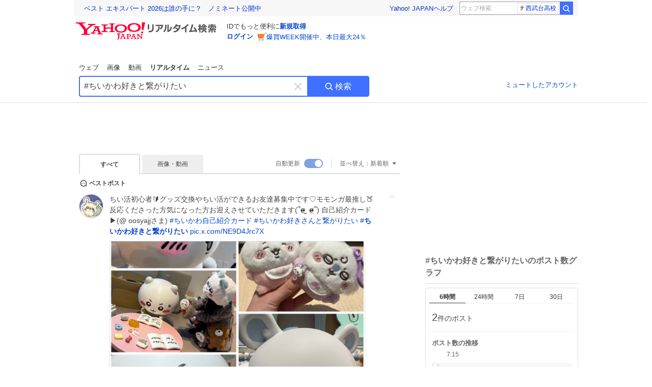

--- FILE ---
content_type: text/html; charset=utf-8
request_url: https://search.yahoo.co.jp/realtime/search?p=%23%E3%81%A1%E3%81%84%E3%81%8B%E3%82%8F%E5%A5%BD%E3%81%8D%E3%81%A8%E7%B9%8B%E3%81%8C%E3%82%8A%E3%81%9F%E3%81%84
body_size: 91033
content:
<!DOCTYPE html><html lang="ja" class="web"><head><link rel="preload" href="https://s.yimg.jp/images/templa/mhd/v3/css/mhd-v3-patch-pc.css" as="style"/><meta charSet="utf-8"/><title>「#ちいかわ好きと繋がりたい」のX（旧Twitter）検索結果 - Yahoo!リアルタイム検索</title><meta name="format-detection" content="telephone=no"/><meta name="description" content="「#ちいかわ好きと繋がりたい」に関するX（旧Twitter）検索結果です。ログインやフォロー不要でX（旧Twitter）に投稿されたポストをリアルタイムに検索できます。"/><meta name="robots" content="index,follow,noarchive,max-image-preview:large"/><meta name="google-site-verification" content="_oMlvGMsia0DuaM2mKoiR5vIjRFvH6AahMsNoVvUS08"/><meta name="viewport" content="initial-scale=1.0, maximum-scale=5.0, width=device-width, user-scalable=yes"/><link rel="canonical" href="https://search.yahoo.co.jp/realtime/search?p=%23%E3%81%A1%E3%81%84%E3%81%8B%E3%82%8F%E5%A5%BD%E3%81%8D%E3%81%A8%E7%B9%8B%E3%81%8C%E3%82%8A%E3%81%9F%E3%81%84"/><meta property="og:description" content="「#ちいかわ好きと繋がりたい」に関するX（旧Twitter）検索結果です。ログインやフォロー不要でX（旧Twitter）に投稿されたポストをリアルタイムに検索できます。"/><meta property="og:locale" content="ja_JP"/><meta property="og:site_name" content="Yahoo!リアルタイム検索"/><meta property="og:type" content="article"/><meta property="og:image" content="https://rts-pctr.c.yimg.jp/[base64]"/><meta property="og:title" content="「#ちいかわ好きと繋がりたい」のX（旧Twitter）検索結果 - Yahoo!リアルタイム検索"/><meta property="og:url" content="https://search.yahoo.co.jp/realtime/search?p=%23%E3%81%A1%E3%81%84%E3%81%8B%E3%82%8F%E5%A5%BD%E3%81%8D%E3%81%A8%E7%B9%8B%E3%81%8C%E3%82%8A%E3%81%9F%E3%81%84&amp;fr=rts_ogp&amp;rkf=1"/><meta property="twitter:card" content="summary_large_image"/><meta property="twitter:title" content="「#ちいかわ好きと繋がりたい」のX（旧Twitter）検索結果 - Yahoo!リアルタイム検索"/><meta property="twitter:description" content="「#ちいかわ好きと繋がりたい」に関するX（旧Twitter）検索結果です。ログインやフォロー不要でX（旧Twitter）に投稿されたポストをリアルタイムに検索できます。"/><meta property="twitter:image" content="https://rts-pctr.c.yimg.jp/[base64]"/><link rel="stylesheet" href="https://s.yimg.jp/images/templa/mhd/v3/css/mhd-v3-patch-pc.css"/><meta name="next-head-count" content="21"/><link rel="icon" href="https://s.yimg.jp/c/icon/s/bsc/2.0/favicon.ico" type="image/vnd.microsoft.icon"/><link rel="apple-touch-icon" href="https://s.yimg.jp/images/ipn/wcb/y129.png"/><link rel="preconnect" href="//rts-pctr.c.yimg.jp"/><link rel="dns-prefetch" href="//rts-pctr.c.yimg.jp"/><link rel="preconnect" href="//pbs.twimg.com"/><link rel="dns-prefetch" href="//pbs.twimg.com"/><link rel="preconnect" href="//video.twimg.com"/><link rel="dns-prefetch" href="//video.twimg.com"/><link rel="stylesheet" href="https://s.yimg.jp/images/riff/4.7.0/riff.min.css"/><link rel="dns-prefetch" href="//approach.yahooapis.jp"/><script async="" src="https://yads.c.yimg.jp/js/yads-async.js"></script><script id="approach" src="https://s.yimg.jp/images/approach/jslib/deeplink-2.1.0.js" defer=""></script><link rel="preload" href="https://s.yimg.jp/images/realtime/fe/assets/_next/static/4.275.1/css/2888.css" as="style"/><link rel="stylesheet" href="https://s.yimg.jp/images/realtime/fe/assets/_next/static/4.275.1/css/2888.css" data-n-g=""/><link rel="preload" href="https://s.yimg.jp/images/realtime/fe/assets/_next/static/4.275.1/css/358.css" as="style"/><link rel="stylesheet" href="https://s.yimg.jp/images/realtime/fe/assets/_next/static/4.275.1/css/358.css" data-n-p=""/><link rel="preload" href="https://s.yimg.jp/images/realtime/fe/assets/_next/static/4.275.1/css/1860.css" as="style"/><link rel="stylesheet" href="https://s.yimg.jp/images/realtime/fe/assets/_next/static/4.275.1/css/1860.css" data-n-p=""/><link rel="preload" href="https://s.yimg.jp/images/realtime/fe/assets/_next/static/4.275.1/css/5603.css" as="style"/><link rel="stylesheet" href="https://s.yimg.jp/images/realtime/fe/assets/_next/static/4.275.1/css/5603.css" data-n-p=""/><link rel="preload" href="https://s.yimg.jp/images/realtime/fe/assets/_next/static/4.275.1/css/3517.css" as="style"/><link rel="stylesheet" href="https://s.yimg.jp/images/realtime/fe/assets/_next/static/4.275.1/css/3517.css" data-n-p=""/><link rel="preload" href="https://s.yimg.jp/images/realtime/fe/assets/_next/static/4.275.1/css/108.css" as="style"/><link rel="stylesheet" href="https://s.yimg.jp/images/realtime/fe/assets/_next/static/4.275.1/css/108.css" data-n-p=""/><link rel="preload" href="https://s.yimg.jp/images/realtime/fe/assets/_next/static/4.275.1/css/7591.css" as="style"/><link rel="stylesheet" href="https://s.yimg.jp/images/realtime/fe/assets/_next/static/4.275.1/css/7591.css" data-n-p=""/><link rel="preload" href="https://s.yimg.jp/images/realtime/fe/assets/_next/static/4.275.1/css/236.css" as="style"/><link rel="stylesheet" href="https://s.yimg.jp/images/realtime/fe/assets/_next/static/4.275.1/css/236.css" data-n-p=""/><link rel="preload" href="https://s.yimg.jp/images/realtime/fe/assets/_next/static/4.275.1/css/9603.css" as="style"/><link rel="stylesheet" href="https://s.yimg.jp/images/realtime/fe/assets/_next/static/4.275.1/css/9603.css" data-n-p=""/><noscript data-n-css=""></noscript><script defer="" nomodule="" src="https://s.yimg.jp/images/realtime/fe/assets/_next/static/4.275.1/chunks/polyfills.js"></script><script src="https://s.yimg.jp/images/realtime/fe/assets/_next/static/4.275.1/chunks/2272.js" defer=""></script><script src="https://s.yimg.jp/images/realtime/fe/assets/_next/static/4.275.1/chunks/9774.js" defer=""></script><script src="https://s.yimg.jp/images/realtime/fe/assets/_next/static/4.275.1/chunks/179.js" defer=""></script><script src="https://s.yimg.jp/images/realtime/fe/assets/_next/static/4.275.1/chunks/2888.js" defer=""></script><script src="https://s.yimg.jp/images/realtime/fe/assets/_next/static/4.275.1/chunks/9412.js" defer=""></script><script src="https://s.yimg.jp/images/realtime/fe/assets/_next/static/4.275.1/chunks/1465.js" defer=""></script><script src="https://s.yimg.jp/images/realtime/fe/assets/_next/static/4.275.1/chunks/956.js" defer=""></script><script src="https://s.yimg.jp/images/realtime/fe/assets/_next/static/4.275.1/chunks/6914.js" defer=""></script><script src="https://s.yimg.jp/images/realtime/fe/assets/_next/static/4.275.1/chunks/8609.js" defer=""></script><script src="https://s.yimg.jp/images/realtime/fe/assets/_next/static/4.275.1/chunks/3253.js" defer=""></script><script src="https://s.yimg.jp/images/realtime/fe/assets/_next/static/4.275.1/chunks/4686.js" defer=""></script><script src="https://s.yimg.jp/images/realtime/fe/assets/_next/static/4.275.1/chunks/7248.js" defer=""></script><script src="https://s.yimg.jp/images/realtime/fe/assets/_next/static/4.275.1/chunks/5933.js" defer=""></script><script src="https://s.yimg.jp/images/realtime/fe/assets/_next/static/4.275.1/chunks/6337.js" defer=""></script><script src="https://s.yimg.jp/images/realtime/fe/assets/_next/static/4.275.1/chunks/358.js" defer=""></script><script src="https://s.yimg.jp/images/realtime/fe/assets/_next/static/4.275.1/chunks/8926.js" defer=""></script><script src="https://s.yimg.jp/images/realtime/fe/assets/_next/static/4.275.1/chunks/3049.js" defer=""></script><script src="https://s.yimg.jp/images/realtime/fe/assets/_next/static/4.275.1/chunks/8410.js" defer=""></script><script src="https://s.yimg.jp/images/realtime/fe/assets/_next/static/4.275.1/chunks/4423.js" defer=""></script><script src="https://s.yimg.jp/images/realtime/fe/assets/_next/static/4.275.1/chunks/2559.js" defer=""></script><script src="https://s.yimg.jp/images/realtime/fe/assets/_next/static/4.275.1/chunks/1860.js" defer=""></script><script src="https://s.yimg.jp/images/realtime/fe/assets/_next/static/4.275.1/chunks/5603.js" defer=""></script><script src="https://s.yimg.jp/images/realtime/fe/assets/_next/static/4.275.1/chunks/3517.js" defer=""></script><script src="https://s.yimg.jp/images/realtime/fe/assets/_next/static/4.275.1/chunks/108.js" defer=""></script><script src="https://s.yimg.jp/images/realtime/fe/assets/_next/static/4.275.1/chunks/5833.js" defer=""></script><script src="https://s.yimg.jp/images/realtime/fe/assets/_next/static/4.275.1/chunks/7074.js" defer=""></script><script src="https://s.yimg.jp/images/realtime/fe/assets/_next/static/4.275.1/chunks/7591.js" defer=""></script><script src="https://s.yimg.jp/images/realtime/fe/assets/_next/static/4.275.1/chunks/236.js" defer=""></script><script src="https://s.yimg.jp/images/realtime/fe/assets/_next/static/4.275.1/chunks/9303.js" defer=""></script><script src="https://s.yimg.jp/images/realtime/fe/assets/_next/static/4.275.1/chunks/9603.js" defer=""></script><script src="https://s.yimg.jp/images/realtime/fe/assets/_next/static/4.275.1/_buildManifest.js" defer=""></script><script src="https://s.yimg.jp/images/realtime/fe/assets/_next/static/4.275.1/_ssgManifest.js" defer=""></script></head><body><div id="__next"><noscript><iframe src="//b.yjtag.jp/iframe?c=LSVmqBi" width="1" height="1" frameBorder="0" scrolling="no" marginHeight="0" marginWidth="0"></iframe></noscript><div class="p"><div id="wrapper"><div id="contents" role="main"><div class="header"><div class="content--990"><div><div data-mhd="mhd" class="mhd"></div></div><div class="Emg_Emg__THbvX"><div class="emg" data-emg="emg"><div class="emg3" data-emg="emg3"></div><div class="emg2" data-emg="emg2"></div><div class="emg1" data-emg="emg1"></div></div></div><noscript><div id="noscript" class="NoScript_NoScript__AZBKm target_modules_viewability"><svg height="20" width="20" class="riff-text-current" fill="#444" focusable="false" viewBox="0 0 48 48"><path clip-rule="evenodd" d="M25.756 9.198c-.966-1.598-2.546-1.598-3.512 0L5.43 37.014C4.436 38.656 5.226 40 7.186 40h33.628c1.96 0 2.75-1.345 1.757-2.988L25.756 9.199ZM22 33.002A2 2 0 1 1 26 32.998a2 2 0 0 1-3.999.002Zm2-4a2 2 0 0 1-2-2v-6a2 2 0 1 1 4 0v6a2 2 0 0 1-2 2Z" fill-rule="evenodd"></path></svg><p>JavaScriptが無効です。ブラウザの設定でJavaScriptを有効にしてください。<br/>詳しくは<a href="https://support.yahoo-net.jp/noscript" data-cl-params="_cl_link:link;_cl_position:0">JavaScriptの設定方法</a>をご覧ください。</p></div></noscript><nav id="tabs" class="VerticalTab_VerticalTab__3MJW_ target_modules_viewability" style="display:block"><ul><li><a href="https://search.yahoo.co.jp/search?p=%23%E3%81%A1%E3%81%84%E3%81%8B%E3%82%8F%E5%A5%BD%E3%81%8D%E3%81%A8%E7%B9%8B%E3%81%8C%E3%82%8A%E3%81%9F%E3%81%84&amp;ei=UTF-8" data-cl-params="_cl_link:web;_cl_position:0">ウェブ</a></li><li><a href="https://search.yahoo.co.jp/image/search?p=%23%E3%81%A1%E3%81%84%E3%81%8B%E3%82%8F%E5%A5%BD%E3%81%8D%E3%81%A8%E7%B9%8B%E3%81%8C%E3%82%8A%E3%81%9F%E3%81%84&amp;ei=UTF-8" data-cl-params="_cl_link:isrch;_cl_position:0">画像</a></li><li><a href="https://search.yahoo.co.jp/video/search?p=%23%E3%81%A1%E3%81%84%E3%81%8B%E3%82%8F%E5%A5%BD%E3%81%8D%E3%81%A8%E7%B9%8B%E3%81%8C%E3%82%8A%E3%81%9F%E3%81%84&amp;ei=UTF-8" data-cl-params="_cl_link:vsrch;_cl_position:0">動画</a></li><li><strong>リアルタイム</strong></li><li><a href="https://news.yahoo.co.jp/search?p=%23%E3%81%A1%E3%81%84%E3%81%8B%E3%82%8F%E5%A5%BD%E3%81%8D%E3%81%A8%E7%B9%8B%E3%81%8C%E3%82%8A%E3%81%9F%E3%81%84&amp;ei=UTF-8" data-cl-params="_cl_link:news;_cl_position:0">ニュース</a></li></ul></nav><div id="search" class="SearchBox_fixedHeight__jqsZG target_modules_viewability"><div class="SearchBox_fixedWrap__Y9m9G"><div class="SearchBox_fixedBody__SvltA"><div class="SearchBox_SearchBox__bTaTA"><form role="search" action="/realtime/search" method="get"><div class="SearchBox_searchInputWrap__M_KgB"><input type="search" name="p" class="SearchBox_searchInput__5LNhz" autoCapitalize="off" autoCorrect="off" autoComplete="off" placeholder="キーワードを入力" value="#ちいかわ好きと繋がりたい"/><input type="hidden" name="ei" value="UTF-8"/><input type="hidden" name="ifr" value="tl_sc"/><button class="SearchBox_clearButton__pz8Ig cl-nofollow" type="button" data-cl-params="_cl_link:clear;_cl_position:0"><svg height="24" width="24" class="riff-text-current" fill="#ccc" focusable="false" viewBox="0 0 48 48"><path d="m26.832 24 10.586-10.596a2.001 2.001 0 0 0 0-2.822 2.001 2.001 0 0 0-2.822 0L24 21.168 13.404 10.582a2.001 2.001 0 0 0-2.822 0 2.001 2.001 0 0 0 0 2.822L21.168 24 10.582 34.596a2.001 2.001 0 0 0 0 2.822c.78.776 2.041.776 2.822 0L24 26.832l10.596 10.586a2.001 2.001 0 0 0 2.822-2.822L26.832 24Z"></path></svg><span class="util-Text--hidden">キーワードを消す</span></button></div><button type="submit" class="SearchBox_searchButton__pG_bD" aria-label="検索ボタン" data-cl-params="_cl_link:button;_cl_position:0"><div class="SearchBox_searchIcon___j_K7"><svg height="20" width="20" class="riff-text-current" fill="#fff" focusable="false" viewBox="0 0 48 48"><path clip-rule="evenodd" d="M21 32c-6.075 0-11-4.925-11-11s4.925-11 11-11 11 4.925 11 11-4.925 11-11 11Zm20.414 6.586-8.499-8.499A14.919 14.919 0 0 0 36 21c0-8.284-6.716-15-15-15-8.284 0-15 6.716-15 15 0 8.284 6.716 15 15 15a14.91 14.91 0 0 0 9.086-3.085l8.5 8.499a2 2 0 1 0 2.828-2.828Z" fill-rule="evenodd"></path></svg></div>検索</button></form></div><div class="SearchBox_qt__LdywO"><p><a href="/realtime/preferences" data-cl-params="_cl_link:mutelist;_cl_position:0">ミュートしたアカウント</a></p></div></div></div></div></div></div><div id="contentsBody" class="body content--990"><div class="main"><div class="MainYda_MainYda__t3fDA"><div id="mainTop"></div></div><div class="Tab_TabContainer__qayBf"><div id="mtype" class="Tab_Tab__iDqfT target_modules_viewability"><ul><li><em>すべて</em></li><li><a href="/realtime/search?p=%23%E3%81%A1%E3%81%84%E3%81%8B%E3%82%8F%E5%A5%BD%E3%81%8D%E3%81%A8%E7%B9%8B%E3%81%8C%E3%82%8A%E3%81%9F%E3%81%84&amp;ei=UTF-8&amp;mtype=image" data-cl-params="_cl_link:img;_cl_position:0">画像・動画</a></li></ul></div><div class="Tab_option__9MxnV"><div class="Tab_autoRefresh__q9aPq target_modules_viewability">自動更新<input type="checkbox" id="autoscroll" checked="" value="1"/><label for="autoscroll" class="Tab_on__8T98V"></label></div><div id="shso" class="Tab_sort__endqD target_modules_viewability"><p class="Tab_current__E9HM0">並べ替え：<span>新着順</span><svg height="14" width="14" class="riff-text-current" fill="#666" focusable="false" viewBox="0 0 48 48"><path clip-rule="evenodd" d="M35.947 16.739c-.017-.059-.029-.118-.056-.173-.026-.055-.064-.101-.101-.15-.042-.057-.082-.112-.135-.159-.015-.013-.021-.031-.038-.044-.033-.026-.074-.034-.11-.055a.993.993 0 0 0-.184-.093.921.921 0 0 0-.2-.04C35.081 16.019 35.044 16 35 16H13c-.044 0-.082.019-.124.025a.921.921 0 0 0-.2.04.954.954 0 0 0-.183.093c-.036.021-.077.029-.11.055-.017.013-.024.031-.039.044-.052.047-.092.102-.134.159-.037.049-.076.095-.102.15-.026.055-.039.114-.056.173-.018.068-.037.133-.041.203-.001.02-.011.037-.011.058 0 .043.019.081.024.123a.977.977 0 0 0 .041.199.971.971 0 0 0 .093.185c.021.036.029.077.056.11l11 14c.021.028.054.038.078.063.032.034.052.076.091.106.039.031.085.046.128.07.037.021.069.042.106.057A.994.994 0 0 0 24 32c.131 0 .259-.035.384-.087.037-.015.068-.036.103-.056.043-.025.09-.04.13-.071.039-.03.058-.072.091-.106.023-.025.056-.035.078-.063l11-14c.026-.033.034-.074.056-.11a.912.912 0 0 0 .092-.185.86.86 0 0 0 .041-.199c.005-.042.025-.08.025-.123 0-.021-.011-.038-.012-.058a.95.95 0 0 0-.041-.203Z" fill-rule="evenodd"></path></svg></p></div></div></div><div><div id="observer" style="height:1px"></div><div id="autosr" class="target_modules_viewability"></div><div id="bt" class="target_modules_viewability"><div class="BestTweet_BestTweet__ayeNG"><svg height="18" width="18" class="riff-text-current" fill="#444" focusable="false" viewBox="0 0 48 48"><path clip-rule="evenodd" d="M7 24c0-9.389 7.61-17 17-17s17 7.611 17 17c0 3.34-1.893 7.45-1.893 7.45-.412.893-.494 2.389-.183 3.323l1.51 4.53c.25.747-.028 1.223-.627 1.223-.15 0-.318-.03-.504-.092l-4.53-1.51c-.383-.127-.858-.189-1.349-.189-.708 0-1.447.128-1.974.372 0 0-4.11 1.893-7.45 1.893-9.39 0-17-7.611-17-17Zm17-13.007c-7.172 0-13.007 5.835-13.007 13.007S16.828 37.007 24 37.007c.98 0 2.201-.275 3.307-.612 1.1-.335 2.048-.72 2.471-.915 1.401-.645 2.893-.737 3.646-.737.495 0 .972.036 1.428.108-.263-1.678-.044-3.613.628-5.072.21-.458.594-1.41.925-2.502.334-1.099.602-2.303.602-3.277 0-7.172-5.835-13.007-13.007-13.007Zm-5 13.005a2 2 0 1 0-4 .003 2 2 0 0 0 4-.003Zm7 0a2 2 0 1 0-4 .003 2 2 0 0 0 4-.003ZM31 22a2 2 0 1 1 0 4 2 2 0 0 1 0-4Z" fill-rule="evenodd"></path></svg><span>ベストポスト</span></div><div class="Tweet_TweetContainer__aezGm Tweet_overall__a5p_9"><a class="Tweet_TweetMenu__BjvZa" data-cl-params="_cl_link:menu;_cl_position:1;twid:2017577590417199275;twuid:1989183501476954112;reply:0;retweet:0;like:0;quote:0;twtmid:;twutmid:;atchimg:1;atchvd:0" data-test="menu">メニューを開く</a><div class="Tweet_Tweet__sna2i"><a class="Tweet_icon__0dOrJ" href="https://x.com/_mo_mo_ka_wa_9?utm_source=yjrealtime&amp;utm_medium=search" target="_blank" rel="nofollow" data-cl-params="_cl_link:twico;_cl_position:1;twid:2017577590417199275;twuid:1989183501476954112;reply:0;retweet:0;like:0;quote:0;twtmid:;twutmid:;atchimg:1;atchvd:0"><img src="https://rts-pctr.c.yimg.jp/[base64]"/></a><div class="Tweet_bodyContainer__ud_57"><div class="Tweet_bodyWrap__lhoVN"><p class="Tweet_body__3tH8T">ちい活初心者🔰グッズ交換やちい活ができるお友達募集中です♡モモンガ最推し🍑 反応くださった方気になった方お迎えさせていただきます(՞o̴̶̷̤  ̫ o̴̶̷̤՞)  自己紹介カード▶(@ oosyajjさま)  <a href="/realtime/search?p=%23%E3%81%A1%E3%81%84%E3%81%8B%E3%82%8F%E8%87%AA%E5%B7%B1%E7%B4%B9%E4%BB%8B%E3%82%AB%E3%83%BC%E3%83%89" target="" data-cl-params="_cl_link:twlhsh;_cl_position:1;twid:2017577590417199275;twuid:1989183501476954112;reply:0;retweet:0;like:0;quote:0;twtmid:;twutmid:;atchimg:1;atchvd:0;hashtag:ちいかわ自己紹介カード">#<!-- -->ちいかわ自己紹介カード</a>  <a href="/realtime/search?p=%23%E3%81%A1%E3%81%84%E3%81%8B%E3%82%8F%E5%A5%BD%E3%81%8D%E3%81%95%E3%82%93%E3%81%A8%E7%B9%8B%E3%81%8C%E3%82%8A%E3%81%9F%E3%81%84" target="" data-cl-params="_cl_link:twlhsh;_cl_position:1;twid:2017577590417199275;twuid:1989183501476954112;reply:0;retweet:0;like:0;quote:0;twtmid:;twutmid:;atchimg:1;atchvd:0;hashtag:ちいかわ好きさんと繋がりたい">#<!-- -->ちいかわ好きさんと繋がりたい</a>  <a href="/realtime/search?p=%23%E3%81%A1%E3%81%84%E3%81%8B%E3%82%8F%E5%A5%BD%E3%81%8D%E3%81%A8%E7%B9%8B%E3%81%8C%E3%82%8A%E3%81%9F%E3%81%84" target="" data-cl-params="_cl_link:twlhsh;_cl_position:1;twid:2017577590417199275;twuid:1989183501476954112;reply:0;retweet:0;like:0;quote:0;twtmid:;twutmid:;atchimg:1;atchvd:0;hashtag:ちいかわ好きと繋がりたい">#<em>ちいかわ好きと繋がりたい</em></a> <a href="https://t.co/NE9D4Jrc7X" target="_blank" rel="nofollow" data-cl-params="_cl_link:twlurl;_cl_position:1;twid:2017577590417199275;twuid:1989183501476954112;reply:0;retweet:0;like:0;quote:0;twtmid:;twutmid:;atchimg:1;atchvd:0;url:pic.x.com/NE9D4Jrc7X">pic.x.com/NE9D4Jrc7X</a></p></div><div class="Tweet_imageContainerWrapper__O_jSd"><div class="Tweet_imageContainerDivider__F18Zb"><div class="Tweet_imageContainer__8KC7A"><a data-cl-params="_cl_link:twlimg;_cl_position:0;twid:2017577590417199275;twuid:1989183501476954112;reply:0;retweet:0;like:0;quote:0;twtmid:;twutmid:;atchimg:1;atchvd:0;mov:no"><img src="https://rts-pctr.c.yimg.jp/[base64]" data-test="image"/></a></div></div></div><div class="Tweet_info__bBT3t"><p class="Tweet_author__h0pGD"><svg width="16" height="16" viewBox="0 0 24 24" fill="none" xmlns="http://www.w3.org/2000/svg"><g clip-path="url(#clip0_16803_69837)"><path d="M13.6823 10.6218L20.2393 3H18.6855L12.9921 9.61788L8.44476 3H3.19995L10.0764 13.0074L3.19995 21H4.75384L10.7663 14.0113L15.5686 21H20.8134L13.682 10.6218H13.6823ZM11.5541 13.0956L10.8574 12.0991L5.31373 4.16971H7.70041L12.1742 10.5689L12.8709 11.5655L18.6863 19.8835H16.2996L11.5541 13.096V13.0956Z" fill="#000"></path></g><defs><clipPath id="clip0_16803_69837"><rect width="24" height="24" fill="fff"></rect></clipPath></defs></svg><span class="Tweet_authorName___6Ckk">もももな🍑</span><a class="Tweet_authorID__JKhEb" href="https://x.com/_mo_mo_ka_wa_9?utm_source=yjrealtime&amp;utm_medium=search" target="_blank" rel="nofollow" data-cl-params="_cl_link:twaco;_cl_position:1;twid:2017577590417199275;twuid:1989183501476954112;reply:0;retweet:0;like:0;quote:0;twtmid:;twutmid:;atchimg:1;atchvd:0">@<!-- -->_mo_mo_ka_wa_9</a></p></div><div class="Tweet_footer__gF4gH"><ul class="Tweet_action__2GvMa Tweet_bold__0F619"><li><a href="https://x.com/intent/tweet?in_reply_to=2017577590417199275&amp;utm_source=yjrealtime&amp;utm_medium=search" target="_blank" rel="nofollow" data-cl-params="_cl_link:twrp;_cl_position:1;twid:2017577590417199275;twuid:1989183501476954112;reply:0;retweet:0;like:0;quote:0;twtmid:;twutmid:;atchimg:1;atchvd:0"><svg height="17" width="17" class="riff-text-current" fill="#999" focusable="false" viewBox="0 0 48 48"><path clip-rule="evenodd" d="M24 7C14.61 7 7 14.611 7 24s7.61 17 17 17c3.34 0 7.45-1.893 7.45-1.893.527-.244 1.266-.372 1.974-.372.49 0 .966.062 1.349.19l4.53 1.51c.186.061.355.09.504.09.599 0 .876-.475.627-1.222l-1.51-4.53c-.311-.934-.229-2.43.183-3.323 0 0 1.893-4.11 1.893-7.45 0-9.389-7.61-17-17-17ZM10.993 24c0-7.172 5.835-13.007 13.007-13.007S37.007 16.828 37.007 24c0 .974-.268 2.178-.602 3.277a21.795 21.795 0 0 1-.925 2.502c-.672 1.459-.89 3.394-.627 5.072a9.142 9.142 0 0 0-1.429-.108c-.753 0-2.245.091-3.646.737-.423.196-1.371.58-2.47.915-1.107.337-2.327.612-3.308.612-7.172 0-13.007-5.835-13.007-13.007Z" fill-rule="evenodd"></path></svg><span></span></a></li><li><a href="https://x.com/intent/retweet?tweet_id=2017577590417199275&amp;utm_source=yjrealtime&amp;utm_medium=search" target="_blank" rel="nofollow" data-cl-params="_cl_link:twre;_cl_position:1;twid:2017577590417199275;twuid:1989183501476954112;reply:0;retweet:0;like:0;quote:0;twtmid:;twutmid:;atchimg:1;atchvd:0"><svg height="18" width="18" class="riff-text-current" fill="#999" focusable="false" viewBox="0 0 48 48"><path clip-rule="evenodd" d="M12.392 10.04c.058.011.11.033.168.05.069.02.138.035.205.063.066.027.125.065.187.098.052.03.107.052.157.086.074.049.144.102.21.16l.097.09 5.998 6a2 2 0 0 1-2.694 2.95l-.134-.123L14 16.828V34h11a2 2 0 0 1 .149 3.995l-.15.005H14a4.004 4.004 0 0 1-3.994-3.8L10 34V16.828l-2.586 2.586A1.99 1.99 0 0 1 6 20a2 2 0 0 1-1.53-3.287l.116-.127 5.998-5.999c.094-.093.196-.177.307-.25l.077-.045.079-.04c.062-.034.122-.072.188-.099.067-.028.136-.044.204-.064.057-.016.11-.038.169-.049a1.99 1.99 0 0 1 .784 0ZM34 10c2.139 0 3.89 1.687 3.995 3.8L38 14v17.172l2.586-2.586a2 2 0 0 1 2.945 2.7l-.117.128-6 5.999a1.994 1.994 0 0 1-.305.25l-.154.084c-.063.035-.124.072-.19.1-.066.028-.135.043-.203.063-.057.017-.111.039-.17.051-.13.025-.261.039-.392.039s-.262-.014-.392-.039l-.171-.051c-.067-.02-.136-.035-.202-.063l-.097-.047-.247-.137a2.025 2.025 0 0 1-.21-.16l-.097-.09-5.998-5.999a2 2 0 0 1 2.7-2.945l.128.117L34 31.172V14H23a2 2 0 0 1-.15-3.995L23 10h11Z" fill-rule="evenodd"></path></svg><span></span></a></li><li><a href="https://x.com/intent/like?tweet_id=2017577590417199275&amp;utm_source=yjrealtime&amp;utm_medium=search" target="_blank" rel="nofollow" data-cl-params="_cl_link:twfev;_cl_position:1;twid:2017577590417199275;twuid:1989183501476954112;reply:0;retweet:0;like:0;quote:0;twtmid:;twutmid:;atchimg:1;atchvd:0"><svg height="18" width="18" class="riff-text-current" fill="#999" focusable="false" viewBox="0 0 48 48"><path clip-rule="evenodd" d="M15.887 12.987a6.014 6.014 0 0 0-4.188 1.671C10.604 15.715 10 17.113 10 18.595c0 1.483.604 2.883 1.699 3.939L24 34.395l12.302-11.861C37.397 21.478 38 20.078 38 18.595c0-1.482-.603-2.88-1.697-3.937h-.001c-2.309-2.228-6.069-2.227-8.378 0l-2.536 2.445a1.998 1.998 0 0 1-2.775 0l-2.536-2.445a6.019 6.019 0 0 0-4.19-1.67ZM24 39c-.613 0-1.225-.23-1.703-.69L8.921 25.413C7.037 23.596 6 21.175 6 18.596c0-2.58 1.038-5 2.922-6.816 3.841-3.706 10.091-3.705 13.932 0L24 12.884l1.148-1.105c3.842-3.706 10.092-3.705 13.931 0C40.962 13.595 42 16.016 42 18.595c0 2.58-1.037 5.001-2.921 6.819L25.703 38.31c-.477.46-1.09.69-1.703.69Z" fill-rule="evenodd"></path></svg><span></span></a></li></ul><time class="Tweet_time__GS_jw"><a href="https://x.com/_mo_mo_ka_wa_9/status/2017577590417199275?utm_source=yjrealtime&amp;utm_medium=search" target="_blank" rel="nofollow" data-cl-params="_cl_link:twtm;_cl_position:1;twid:2017577590417199275;twuid:1989183501476954112;reply:0;retweet:0;like:0;quote:0;twtmid:;twutmid:;atchimg:1;atchvd:0">17分前</a></time></div></div></div><a class="Tweet_overallLink__cl7og" href="/realtime/search/tweet/2017577590417199275?detail=1&amp;ifr=tl_twdtl&amp;rkf=1" data-cl-params="_cl_link:twdetail;_cl_position:1;twid:2017577590417199275;twuid:1989183501476954112;reply:0;retweet:0;like:0;quote:0;twtmid:;twutmid:;atchimg:1;atchvd:0"></a></div></div><div id="sr" class="Timeline_Timeline___xmUI target_modules_viewability"><div><div class="Tweet_TweetContainer__aezGm Tweet_overall__a5p_9"><a class="Tweet_TweetMenu__BjvZa" data-cl-params="_cl_link:menu;_cl_position:1;twid:2017499832244654109;twuid:1023137651577090048;reply:0;retweet:0;like:5;quote:0;twtmid:;twutmid:;atchimg:1;atchvd:0" data-test="menu">メニューを開く</a><div class="Tweet_Tweet__sna2i"><a class="Tweet_icon__0dOrJ" href="https://x.com/miyu_tiikawa?utm_source=yjrealtime&amp;utm_medium=search" target="_blank" rel="nofollow" data-cl-params="_cl_link:twico;_cl_position:1;twid:2017499832244654109;twuid:1023137651577090048;reply:0;retweet:0;like:5;quote:0;twtmid:;twutmid:;atchimg:1;atchvd:0"><img src="https://rts-pctr.c.yimg.jp/[base64]"/></a><div class="Tweet_bodyContainer__ud_57"><div class="Tweet_bodyWrap__lhoVN"><p class="Tweet_body__3tH8T"><a href="/realtime/search?p=%23%E3%81%A1%E3%81%84%E3%81%8B%E3%82%8F" target="" data-cl-params="_cl_link:twlhsh;_cl_position:1;twid:2017499832244654109;twuid:1023137651577090048;reply:0;retweet:0;like:5;quote:0;twtmid:;twutmid:;atchimg:1;atchvd:0;hashtag:ちいかわ">#<!-- -->ちいかわ</a>　<a href="/realtime/search?p=%23%E3%83%8F%E3%83%81%E3%83%AF%E3%83%AC" target="" data-cl-params="_cl_link:twlhsh;_cl_position:1;twid:2017499832244654109;twuid:1023137651577090048;reply:0;retweet:0;like:5;quote:0;twtmid:;twutmid:;atchimg:1;atchvd:0;hashtag:ハチワレ">#<!-- -->ハチワレ</a>　<a href="/realtime/search?p=%23%E3%81%A1%E3%81%84%E6%B4%BB" target="" data-cl-params="_cl_link:twlhsh;_cl_position:1;twid:2017499832244654109;twuid:1023137651577090048;reply:0;retweet:0;like:5;quote:0;twtmid:;twutmid:;atchimg:1;atchvd:0;hashtag:ちい活">#<!-- -->ちい活</a>　<a href="/realtime/search?p=%23%E3%81%AC%E3%81%84%E6%92%AE%E3%82%8A" target="" data-cl-params="_cl_link:twlhsh;_cl_position:1;twid:2017499832244654109;twuid:1023137651577090048;reply:0;retweet:0;like:5;quote:0;twtmid:;twutmid:;atchimg:1;atchvd:0;hashtag:ぬい撮り">#<!-- -->ぬい撮り</a>　<a href="/realtime/search?p=%23%E3%81%A1%E3%81%84%E3%81%8B%E3%82%8F%E5%A5%BD%E3%81%8D%E3%81%A8%E7%B9%8B%E3%81%8C%E3%82%8A%E3%81%9F%E3%81%84" target="" data-cl-params="_cl_link:twlhsh;_cl_position:1;twid:2017499832244654109;twuid:1023137651577090048;reply:0;retweet:0;like:5;quote:0;twtmid:;twutmid:;atchimg:1;atchvd:0;hashtag:ちいかわ好きと繋がりたい">#<em>ちいかわ好きと繋がりたい</em></a> 畳の上でくつろぐ、ちいかわとハチワレ🩷🩵 <a href="https://t.co/qlGHQwRFhr" target="_blank" rel="nofollow" data-cl-params="_cl_link:twlurl;_cl_position:1;twid:2017499832244654109;twuid:1023137651577090048;reply:0;retweet:0;like:5;quote:0;twtmid:;twutmid:;atchimg:1;atchvd:0;url:pic.x.com/qlGHQwRFhr">pic.x.com/qlGHQwRFhr</a></p></div><div class="Tweet_imageContainerWrapper__O_jSd"><div class="Tweet_imageContainerDivider__F18Zb"><div class="Tweet_imageContainer__8KC7A"><a data-cl-params="_cl_link:twlimg;_cl_position:0;twid:2017499832244654109;twuid:1023137651577090048;reply:0;retweet:0;like:5;quote:0;twtmid:;twutmid:;atchimg:1;atchvd:0;mov:no"><img src="https://rts-pctr.c.yimg.jp/[base64]" data-test="image"/></a></div></div></div><div class="Tweet_info__bBT3t"><p class="Tweet_author__h0pGD"><svg width="16" height="16" viewBox="0 0 24 24" fill="none" xmlns="http://www.w3.org/2000/svg"><g clip-path="url(#clip0_16803_69837)"><path d="M13.6823 10.6218L20.2393 3H18.6855L12.9921 9.61788L8.44476 3H3.19995L10.0764 13.0074L3.19995 21H4.75384L10.7663 14.0113L15.5686 21H20.8134L13.682 10.6218H13.6823ZM11.5541 13.0956L10.8574 12.0991L5.31373 4.16971H7.70041L12.1742 10.5689L12.8709 11.5655L18.6863 19.8835H16.2996L11.5541 13.096V13.0956Z" fill="#000"></path></g><defs><clipPath id="clip0_16803_69837"><rect width="24" height="24" fill="fff"></rect></clipPath></defs></svg><span class="Tweet_authorName___6Ckk">mi_</span><a class="Tweet_authorID__JKhEb" href="https://x.com/miyu_tiikawa?utm_source=yjrealtime&amp;utm_medium=search" target="_blank" rel="nofollow" data-cl-params="_cl_link:twaco;_cl_position:1;twid:2017499832244654109;twuid:1023137651577090048;reply:0;retweet:0;like:5;quote:0;twtmid:;twutmid:;atchimg:1;atchvd:0">@<!-- -->miyu_tiikawa</a></p></div><div class="Tweet_footer__gF4gH"><ul class="Tweet_action__2GvMa"><li><a href="https://x.com/intent/tweet?in_reply_to=2017499832244654109&amp;utm_source=yjrealtime&amp;utm_medium=search" target="_blank" rel="nofollow" data-cl-params="_cl_link:twrp;_cl_position:1;twid:2017499832244654109;twuid:1023137651577090048;reply:0;retweet:0;like:5;quote:0;twtmid:;twutmid:;atchimg:1;atchvd:0"><svg height="17" width="17" class="riff-text-current" fill="#999" focusable="false" viewBox="0 0 48 48"><path clip-rule="evenodd" d="M24 7C14.61 7 7 14.611 7 24s7.61 17 17 17c3.34 0 7.45-1.893 7.45-1.893.527-.244 1.266-.372 1.974-.372.49 0 .966.062 1.349.19l4.53 1.51c.186.061.355.09.504.09.599 0 .876-.475.627-1.222l-1.51-4.53c-.311-.934-.229-2.43.183-3.323 0 0 1.893-4.11 1.893-7.45 0-9.389-7.61-17-17-17ZM10.993 24c0-7.172 5.835-13.007 13.007-13.007S37.007 16.828 37.007 24c0 .974-.268 2.178-.602 3.277a21.795 21.795 0 0 1-.925 2.502c-.672 1.459-.89 3.394-.627 5.072a9.142 9.142 0 0 0-1.429-.108c-.753 0-2.245.091-3.646.737-.423.196-1.371.58-2.47.915-1.107.337-2.327.612-3.308.612-7.172 0-13.007-5.835-13.007-13.007Z" fill-rule="evenodd"></path></svg><span></span></a></li><li><a href="https://x.com/intent/retweet?tweet_id=2017499832244654109&amp;utm_source=yjrealtime&amp;utm_medium=search" target="_blank" rel="nofollow" data-cl-params="_cl_link:twre;_cl_position:1;twid:2017499832244654109;twuid:1023137651577090048;reply:0;retweet:0;like:5;quote:0;twtmid:;twutmid:;atchimg:1;atchvd:0"><svg height="18" width="18" class="riff-text-current" fill="#999" focusable="false" viewBox="0 0 48 48"><path clip-rule="evenodd" d="M12.392 10.04c.058.011.11.033.168.05.069.02.138.035.205.063.066.027.125.065.187.098.052.03.107.052.157.086.074.049.144.102.21.16l.097.09 5.998 6a2 2 0 0 1-2.694 2.95l-.134-.123L14 16.828V34h11a2 2 0 0 1 .149 3.995l-.15.005H14a4.004 4.004 0 0 1-3.994-3.8L10 34V16.828l-2.586 2.586A1.99 1.99 0 0 1 6 20a2 2 0 0 1-1.53-3.287l.116-.127 5.998-5.999c.094-.093.196-.177.307-.25l.077-.045.079-.04c.062-.034.122-.072.188-.099.067-.028.136-.044.204-.064.057-.016.11-.038.169-.049a1.99 1.99 0 0 1 .784 0ZM34 10c2.139 0 3.89 1.687 3.995 3.8L38 14v17.172l2.586-2.586a2 2 0 0 1 2.945 2.7l-.117.128-6 5.999a1.994 1.994 0 0 1-.305.25l-.154.084c-.063.035-.124.072-.19.1-.066.028-.135.043-.203.063-.057.017-.111.039-.17.051-.13.025-.261.039-.392.039s-.262-.014-.392-.039l-.171-.051c-.067-.02-.136-.035-.202-.063l-.097-.047-.247-.137a2.025 2.025 0 0 1-.21-.16l-.097-.09-5.998-5.999a2 2 0 0 1 2.7-2.945l.128.117L34 31.172V14H23a2 2 0 0 1-.15-3.995L23 10h11Z" fill-rule="evenodd"></path></svg><span></span></a></li><li><a href="https://x.com/intent/like?tweet_id=2017499832244654109&amp;utm_source=yjrealtime&amp;utm_medium=search" target="_blank" rel="nofollow" data-cl-params="_cl_link:twfev;_cl_position:1;twid:2017499832244654109;twuid:1023137651577090048;reply:0;retweet:0;like:5;quote:0;twtmid:;twutmid:;atchimg:1;atchvd:0"><svg height="18" width="18" class="riff-text-current" fill="#999" focusable="false" viewBox="0 0 48 48"><path clip-rule="evenodd" d="M15.887 12.987a6.014 6.014 0 0 0-4.188 1.671C10.604 15.715 10 17.113 10 18.595c0 1.483.604 2.883 1.699 3.939L24 34.395l12.302-11.861C37.397 21.478 38 20.078 38 18.595c0-1.482-.603-2.88-1.697-3.937h-.001c-2.309-2.228-6.069-2.227-8.378 0l-2.536 2.445a1.998 1.998 0 0 1-2.775 0l-2.536-2.445a6.019 6.019 0 0 0-4.19-1.67ZM24 39c-.613 0-1.225-.23-1.703-.69L8.921 25.413C7.037 23.596 6 21.175 6 18.596c0-2.58 1.038-5 2.922-6.816 3.841-3.706 10.091-3.705 13.932 0L24 12.884l1.148-1.105c3.842-3.706 10.092-3.705 13.931 0C40.962 13.595 42 16.016 42 18.595c0 2.58-1.037 5.001-2.921 6.819L25.703 38.31c-.477.46-1.09.69-1.703.69Z" fill-rule="evenodd"></path></svg><span>5</span></a></li></ul><time class="Tweet_time__GS_jw"><a href="https://x.com/miyu_tiikawa/status/2017499832244654109?utm_source=yjrealtime&amp;utm_medium=search" target="_blank" rel="nofollow" data-cl-params="_cl_link:twtm;_cl_position:1;twid:2017499832244654109;twuid:1023137651577090048;reply:0;retweet:0;like:5;quote:0;twtmid:;twutmid:;atchimg:1;atchvd:0">16:26</a></time></div></div></div><a class="Tweet_overallLink__cl7og" href="/realtime/search/tweet/2017499832244654109?detail=1&amp;ifr=tl_twdtl&amp;rkf=1" data-cl-params="_cl_link:twdetail;_cl_position:1;twid:2017499832244654109;twuid:1023137651577090048;reply:0;retweet:0;like:5;quote:0;twtmid:;twutmid:;atchimg:1;atchvd:0"></a></div></div><div><div class="Tweet_TweetContainer__aezGm Tweet_overall__a5p_9"><a class="Tweet_TweetMenu__BjvZa" data-cl-params="_cl_link:menu;_cl_position:2;twid:2017402963271340208;twuid:1693611350805884928;reply:0;retweet:0;like:3;quote:1;twtmid:;twutmid:;atchimg:2;atchvd:0" data-test="menu">メニューを開く</a><div class="Tweet_Tweet__sna2i"><a class="Tweet_icon__0dOrJ" href="https://x.com/ichigomilk271h?utm_source=yjrealtime&amp;utm_medium=search" target="_blank" rel="nofollow" data-cl-params="_cl_link:twico;_cl_position:2;twid:2017402963271340208;twuid:1693611350805884928;reply:0;retweet:0;like:3;quote:1;twtmid:;twutmid:;atchimg:2;atchvd:0"><img src="https://rts-pctr.c.yimg.jp/[base64]"/></a><div class="Tweet_bodyContainer__ud_57"><div class="Tweet_bodyWrap__lhoVN"><p class="Tweet_body__3tH8T">過去絵🎨（模写🖌️） ちいかわBaby ちいかわとくりまんじゅう🌰  <a href="/realtime/search?p=%23%E3%81%A1%E3%81%84%E3%81%8B%E3%82%8F" target="" data-cl-params="_cl_link:twlhsh;_cl_position:2;twid:2017402963271340208;twuid:1693611350805884928;reply:0;retweet:0;like:3;quote:1;twtmid:;twutmid:;atchimg:2;atchvd:0;hashtag:ちいかわ">#<!-- -->ちいかわ</a> <a href="/realtime/search?p=%23%E3%81%A1%E3%81%84%E3%81%8B%E3%82%8F%E5%A5%BD%E3%81%8D%E3%81%A8%E7%B9%8B%E3%81%8C%E3%82%8A%E3%81%9F%E3%81%84" target="" data-cl-params="_cl_link:twlhsh;_cl_position:2;twid:2017402963271340208;twuid:1693611350805884928;reply:0;retweet:0;like:3;quote:1;twtmid:;twutmid:;atchimg:2;atchvd:0;hashtag:ちいかわ好きと繋がりたい">#<em>ちいかわ好きと繋がりたい</em></a> <a href="/realtime/search?p=%23%E3%81%A1%E3%81%84%E3%81%8B%E3%82%8FBaby" target="" data-cl-params="_cl_link:twlhsh;_cl_position:2;twid:2017402963271340208;twuid:1693611350805884928;reply:0;retweet:0;like:3;quote:1;twtmid:;twutmid:;atchimg:2;atchvd:0;hashtag:ちいかわBaby">#<!-- -->ちいかわBaby</a> <a href="/realtime/search?p=%23%E3%82%A4%E3%83%A9%E3%82%B9%E3%83%88%E5%A5%BD%E3%81%8D%E3%81%A8%E7%B9%8B%E3%81%8C%E3%82%8A%E3%81%9F%E3%81%84" target="" data-cl-params="_cl_link:twlhsh;_cl_position:2;twid:2017402963271340208;twuid:1693611350805884928;reply:0;retweet:0;like:3;quote:1;twtmid:;twutmid:;atchimg:2;atchvd:0;hashtag:イラスト好きと繋がりたい">#<!-- -->イラスト好きと繋がりたい</a> <a href="https://t.co/wFnQ7CST5A" target="_blank" rel="nofollow" data-cl-params="_cl_link:twlurl;_cl_position:2;twid:2017402963271340208;twuid:1693611350805884928;reply:0;retweet:0;like:3;quote:1;twtmid:;twutmid:;atchimg:2;atchvd:0;url:pic.x.com/wFnQ7CST5A">pic.x.com/wFnQ7CST5A</a></p></div><div class="Tweet_imageContainerWrapper__O_jSd"><div class="Tweet_imageContainerDivider__F18Zb"><div class="Tweet_imageContainer__8KC7A"><a data-cl-params="_cl_link:twlimg;_cl_position:0;twid:2017402963271340208;twuid:1693611350805884928;reply:0;retweet:0;like:3;quote:1;twtmid:;twutmid:;atchimg:2;atchvd:0;mov:no"><img src="https://rts-pctr.c.yimg.jp/[base64]" data-test="image"/></a></div></div><div class="Tweet_imageContainerDivider__F18Zb"><div class="Tweet_imageContainer__8KC7A"><a data-cl-params="_cl_link:twlimg;_cl_position:1;twid:2017402963271340208;twuid:1693611350805884928;reply:0;retweet:0;like:3;quote:1;twtmid:;twutmid:;atchimg:2;atchvd:0;mov:no"><img src="https://rts-pctr.c.yimg.jp/[base64]" data-test="image"/></a></div></div></div><div class="Tweet_info__bBT3t"><p class="Tweet_author__h0pGD"><svg width="16" height="16" viewBox="0 0 24 24" fill="none" xmlns="http://www.w3.org/2000/svg"><g clip-path="url(#clip0_16803_69837)"><path d="M13.6823 10.6218L20.2393 3H18.6855L12.9921 9.61788L8.44476 3H3.19995L10.0764 13.0074L3.19995 21H4.75384L10.7663 14.0113L15.5686 21H20.8134L13.682 10.6218H13.6823ZM11.5541 13.0956L10.8574 12.0991L5.31373 4.16971H7.70041L12.1742 10.5689L12.8709 11.5655L18.6863 19.8835H16.2996L11.5541 13.096V13.0956Z" fill="#000"></path></g><defs><clipPath id="clip0_16803_69837"><rect width="24" height="24" fill="fff"></rect></clipPath></defs></svg><span class="Tweet_authorName___6Ckk">*⁠♡｡⁠*⁠cocoa｡⁠*⁠♡</span><a class="Tweet_authorID__JKhEb" href="https://x.com/ichigomilk271h?utm_source=yjrealtime&amp;utm_medium=search" target="_blank" rel="nofollow" data-cl-params="_cl_link:twaco;_cl_position:2;twid:2017402963271340208;twuid:1693611350805884928;reply:0;retweet:0;like:3;quote:1;twtmid:;twutmid:;atchimg:2;atchvd:0">@<!-- -->ichigomilk271h</a></p></div><div class="Tweet_footer__gF4gH"><ul class="Tweet_action__2GvMa"><li><a href="https://x.com/intent/tweet?in_reply_to=2017402963271340208&amp;utm_source=yjrealtime&amp;utm_medium=search" target="_blank" rel="nofollow" data-cl-params="_cl_link:twrp;_cl_position:2;twid:2017402963271340208;twuid:1693611350805884928;reply:0;retweet:0;like:3;quote:1;twtmid:;twutmid:;atchimg:2;atchvd:0"><svg height="17" width="17" class="riff-text-current" fill="#999" focusable="false" viewBox="0 0 48 48"><path clip-rule="evenodd" d="M24 7C14.61 7 7 14.611 7 24s7.61 17 17 17c3.34 0 7.45-1.893 7.45-1.893.527-.244 1.266-.372 1.974-.372.49 0 .966.062 1.349.19l4.53 1.51c.186.061.355.09.504.09.599 0 .876-.475.627-1.222l-1.51-4.53c-.311-.934-.229-2.43.183-3.323 0 0 1.893-4.11 1.893-7.45 0-9.389-7.61-17-17-17ZM10.993 24c0-7.172 5.835-13.007 13.007-13.007S37.007 16.828 37.007 24c0 .974-.268 2.178-.602 3.277a21.795 21.795 0 0 1-.925 2.502c-.672 1.459-.89 3.394-.627 5.072a9.142 9.142 0 0 0-1.429-.108c-.753 0-2.245.091-3.646.737-.423.196-1.371.58-2.47.915-1.107.337-2.327.612-3.308.612-7.172 0-13.007-5.835-13.007-13.007Z" fill-rule="evenodd"></path></svg><span></span></a></li><li><a href="https://x.com/intent/retweet?tweet_id=2017402963271340208&amp;utm_source=yjrealtime&amp;utm_medium=search" target="_blank" rel="nofollow" data-cl-params="_cl_link:twre;_cl_position:2;twid:2017402963271340208;twuid:1693611350805884928;reply:0;retweet:0;like:3;quote:1;twtmid:;twutmid:;atchimg:2;atchvd:0"><svg height="18" width="18" class="riff-text-current" fill="#999" focusable="false" viewBox="0 0 48 48"><path clip-rule="evenodd" d="M12.392 10.04c.058.011.11.033.168.05.069.02.138.035.205.063.066.027.125.065.187.098.052.03.107.052.157.086.074.049.144.102.21.16l.097.09 5.998 6a2 2 0 0 1-2.694 2.95l-.134-.123L14 16.828V34h11a2 2 0 0 1 .149 3.995l-.15.005H14a4.004 4.004 0 0 1-3.994-3.8L10 34V16.828l-2.586 2.586A1.99 1.99 0 0 1 6 20a2 2 0 0 1-1.53-3.287l.116-.127 5.998-5.999c.094-.093.196-.177.307-.25l.077-.045.079-.04c.062-.034.122-.072.188-.099.067-.028.136-.044.204-.064.057-.016.11-.038.169-.049a1.99 1.99 0 0 1 .784 0ZM34 10c2.139 0 3.89 1.687 3.995 3.8L38 14v17.172l2.586-2.586a2 2 0 0 1 2.945 2.7l-.117.128-6 5.999a1.994 1.994 0 0 1-.305.25l-.154.084c-.063.035-.124.072-.19.1-.066.028-.135.043-.203.063-.057.017-.111.039-.17.051-.13.025-.261.039-.392.039s-.262-.014-.392-.039l-.171-.051c-.067-.02-.136-.035-.202-.063l-.097-.047-.247-.137a2.025 2.025 0 0 1-.21-.16l-.097-.09-5.998-5.999a2 2 0 0 1 2.7-2.945l.128.117L34 31.172V14H23a2 2 0 0 1-.15-3.995L23 10h11Z" fill-rule="evenodd"></path></svg><span></span></a></li><li><a href="https://x.com/intent/like?tweet_id=2017402963271340208&amp;utm_source=yjrealtime&amp;utm_medium=search" target="_blank" rel="nofollow" data-cl-params="_cl_link:twfev;_cl_position:2;twid:2017402963271340208;twuid:1693611350805884928;reply:0;retweet:0;like:3;quote:1;twtmid:;twutmid:;atchimg:2;atchvd:0"><svg height="18" width="18" class="riff-text-current" fill="#999" focusable="false" viewBox="0 0 48 48"><path clip-rule="evenodd" d="M15.887 12.987a6.014 6.014 0 0 0-4.188 1.671C10.604 15.715 10 17.113 10 18.595c0 1.483.604 2.883 1.699 3.939L24 34.395l12.302-11.861C37.397 21.478 38 20.078 38 18.595c0-1.482-.603-2.88-1.697-3.937h-.001c-2.309-2.228-6.069-2.227-8.378 0l-2.536 2.445a1.998 1.998 0 0 1-2.775 0l-2.536-2.445a6.019 6.019 0 0 0-4.19-1.67ZM24 39c-.613 0-1.225-.23-1.703-.69L8.921 25.413C7.037 23.596 6 21.175 6 18.596c0-2.58 1.038-5 2.922-6.816 3.841-3.706 10.091-3.705 13.932 0L24 12.884l1.148-1.105c3.842-3.706 10.092-3.705 13.931 0C40.962 13.595 42 16.016 42 18.595c0 2.58-1.037 5.001-2.921 6.819L25.703 38.31c-.477.46-1.09.69-1.703.69Z" fill-rule="evenodd"></path></svg><span>3</span></a></li></ul><time class="Tweet_time__GS_jw"><a href="https://x.com/ichigomilk271h/status/2017402963271340208?utm_source=yjrealtime&amp;utm_medium=search" target="_blank" rel="nofollow" data-cl-params="_cl_link:twtm;_cl_position:2;twid:2017402963271340208;twuid:1693611350805884928;reply:0;retweet:0;like:3;quote:1;twtmid:;twutmid:;atchimg:2;atchvd:0">10:02</a></time></div></div></div><a class="Tweet_overallLink__cl7og" href="/realtime/search/tweet/2017402963271340208?detail=1&amp;ifr=tl_twdtl&amp;rkf=1" data-cl-params="_cl_link:twdetail;_cl_position:2;twid:2017402963271340208;twuid:1693611350805884928;reply:0;retweet:0;like:3;quote:1;twtmid:;twutmid:;atchimg:2;atchvd:0"></a></div></div><div><div class="Tweet_TweetContainer__aezGm Tweet_overall__a5p_9"><a class="Tweet_TweetMenu__BjvZa" data-cl-params="_cl_link:menu;_cl_position:3;twid:2017392461027672461;twuid:723159350185877505;reply:0;retweet:0;like:0;quote:0;twtmid:;twutmid:;atchimg:1;atchvd:0" data-test="menu">メニューを開く</a><div class="Tweet_Tweet__sna2i"><a class="Tweet_icon__0dOrJ" href="https://x.com/cherry_dream12?utm_source=yjrealtime&amp;utm_medium=search" target="_blank" rel="nofollow" data-cl-params="_cl_link:twico;_cl_position:3;twid:2017392461027672461;twuid:723159350185877505;reply:0;retweet:0;like:0;quote:0;twtmid:;twutmid:;atchimg:1;atchvd:0"><img src="https://rts-pctr.c.yimg.jp/[base64]"/></a><div class="Tweet_bodyContainer__ud_57"><div class="Tweet_bodyWrap__lhoVN"><p class="Tweet_body__3tH8T">おはようございます 昨日もいいね、リポストありがとうございます︎❤️  今日もよろしくお願いします(*´I`*) <a href="/realtime/search?p=%23%E3%81%A1%E3%81%84%E3%81%8B%E3%82%8F" target="" data-cl-params="_cl_link:twlhsh;_cl_position:3;twid:2017392461027672461;twuid:723159350185877505;reply:0;retweet:0;like:0;quote:0;twtmid:;twutmid:;atchimg:1;atchvd:0;hashtag:ちいかわ">#<!-- -->ちいかわ</a>  <a href="/realtime/search?p=%23%E3%81%A1%E3%81%84%E3%81%8B%E3%82%8F%E5%A5%BD%E3%81%8D%E3%81%AA%E4%BA%BA%E3%81%A8%E7%B9%8B%E3%81%8C%E3%82%8A%E3%81%9F%E3%81%84" target="" data-cl-params="_cl_link:twlhsh;_cl_position:3;twid:2017392461027672461;twuid:723159350185877505;reply:0;retweet:0;like:0;quote:0;twtmid:;twutmid:;atchimg:1;atchvd:0;hashtag:ちいかわ好きな人と繋がりたい">#<!-- -->ちいかわ好きな人と繋がりたい</a>  <a href="/realtime/search?p=%23%E3%81%A1%E3%81%84%E3%81%8B%E3%82%8F%E5%A5%BD%E3%81%8D%E3%81%A8%E7%B9%8B%E3%81%8C%E3%82%8A%E3%81%9F%E3%81%84" target="" data-cl-params="_cl_link:twlhsh;_cl_position:3;twid:2017392461027672461;twuid:723159350185877505;reply:0;retweet:0;like:0;quote:0;twtmid:;twutmid:;atchimg:1;atchvd:0;hashtag:ちいかわ好きと繋がりたい">#<em>ちいかわ好きと繋がりたい</em></a>  <a href="/realtime/search?p=%23%E3%81%A1%E3%81%84%E3%81%8B%E3%82%8F%E3%83%95%E3%82%A1%E3%83%B3%E3%82%A2%E3%83%BC%E3%83%88" target="" data-cl-params="_cl_link:twlhsh;_cl_position:3;twid:2017392461027672461;twuid:723159350185877505;reply:0;retweet:0;like:0;quote:0;twtmid:;twutmid:;atchimg:1;atchvd:0;hashtag:ちいかわファンアート">#<!-- -->ちいかわファンアート</a>  <a href="/realtime/search?p=%23%E3%81%AC%E3%81%84%E3%81%90%E3%82%8B%E3%81%BF%E3%81%AE%E6%99%82%E9%96%93" target="" data-cl-params="_cl_link:twlhsh;_cl_position:3;twid:2017392461027672461;twuid:723159350185877505;reply:0;retweet:0;like:0;quote:0;twtmid:;twutmid:;atchimg:1;atchvd:0;hashtag:ぬいぐるみの時間">#<!-- -->ぬいぐるみの時間</a>  <a href="/realtime/search?p=%23%E3%81%AC%E3%81%84%E3%81%90%E3%82%8B%E3%81%BF%E5%A5%BD%E3%81%8D%E3%81%95%E3%82%93%E3%81%A8%E7%B9%8B%E3%81%8C%E3%82%8A%E3%81%9F%E3%81%84" target="" data-cl-params="_cl_link:twlhsh;_cl_position:3;twid:2017392461027672461;twuid:723159350185877505;reply:0;retweet:0;like:0;quote:0;twtmid:;twutmid:;atchimg:1;atchvd:0;hashtag:ぬいぐるみ好きさんと繋がりたい">#<!-- -->ぬいぐるみ好きさんと繋がりたい</a>  <a href="/realtime/search?p=%23%E3%81%AC%E3%81%84%E6%9C%8D" target="" data-cl-params="_cl_link:twlhsh;_cl_position:3;twid:2017392461027672461;twuid:723159350185877505;reply:0;retweet:0;like:0;quote:0;twtmid:;twutmid:;atchimg:1;atchvd:0;hashtag:ぬい服">#<!-- -->ぬい服</a> <a href="/realtime/search?p=%23%E3%81%AC%E3%81%84%E6%92%AE%E3%82%8A" target="" data-cl-params="_cl_link:twlhsh;_cl_position:3;twid:2017392461027672461;twuid:723159350185877505;reply:0;retweet:0;like:0;quote:0;twtmid:;twutmid:;atchimg:1;atchvd:0;hashtag:ぬい撮り">#<!-- -->ぬい撮り</a> <a href="https://t.co/sRUMEn8SuK" target="_blank" rel="nofollow" data-cl-params="_cl_link:twlurl;_cl_position:3;twid:2017392461027672461;twuid:723159350185877505;reply:0;retweet:0;like:0;quote:0;twtmid:;twutmid:;atchimg:1;atchvd:0;url:pic.x.com/sRUMEn8SuK">pic.x.com/sRUMEn8SuK</a></p></div><div class="Tweet_imageContainerWrapper__O_jSd"><div class="Tweet_imageContainerDivider__F18Zb"><div class="Tweet_imageContainer__8KC7A"><a data-cl-params="_cl_link:twlimg;_cl_position:0;twid:2017392461027672461;twuid:723159350185877505;reply:0;retweet:0;like:0;quote:0;twtmid:;twutmid:;atchimg:1;atchvd:0;mov:no"><img src="https://rts-pctr.c.yimg.jp/[base64]" data-test="image"/></a></div></div></div><div class="Tweet_info__bBT3t"><p class="Tweet_author__h0pGD"><svg width="16" height="16" viewBox="0 0 24 24" fill="none" xmlns="http://www.w3.org/2000/svg"><g clip-path="url(#clip0_16803_69837)"><path d="M13.6823 10.6218L20.2393 3H18.6855L12.9921 9.61788L8.44476 3H3.19995L10.0764 13.0074L3.19995 21H4.75384L10.7663 14.0113L15.5686 21H20.8134L13.682 10.6218H13.6823ZM11.5541 13.0956L10.8574 12.0991L5.31373 4.16971H7.70041L12.1742 10.5689L12.8709 11.5655L18.6863 19.8835H16.2996L11.5541 13.096V13.0956Z" fill="#000"></path></g><defs><clipPath id="clip0_16803_69837"><rect width="24" height="24" fill="fff"></rect></clipPath></defs></svg><span class="Tweet_authorName___6Ckk">Cherry🍒</span><a class="Tweet_authorID__JKhEb" href="https://x.com/cherry_dream12?utm_source=yjrealtime&amp;utm_medium=search" target="_blank" rel="nofollow" data-cl-params="_cl_link:twaco;_cl_position:3;twid:2017392461027672461;twuid:723159350185877505;reply:0;retweet:0;like:0;quote:0;twtmid:;twutmid:;atchimg:1;atchvd:0">@<!-- -->cherry_dream12</a></p></div><div class="Tweet_footer__gF4gH"><ul class="Tweet_action__2GvMa"><li><a href="https://x.com/intent/tweet?in_reply_to=2017392461027672461&amp;utm_source=yjrealtime&amp;utm_medium=search" target="_blank" rel="nofollow" data-cl-params="_cl_link:twrp;_cl_position:3;twid:2017392461027672461;twuid:723159350185877505;reply:0;retweet:0;like:0;quote:0;twtmid:;twutmid:;atchimg:1;atchvd:0"><svg height="17" width="17" class="riff-text-current" fill="#999" focusable="false" viewBox="0 0 48 48"><path clip-rule="evenodd" d="M24 7C14.61 7 7 14.611 7 24s7.61 17 17 17c3.34 0 7.45-1.893 7.45-1.893.527-.244 1.266-.372 1.974-.372.49 0 .966.062 1.349.19l4.53 1.51c.186.061.355.09.504.09.599 0 .876-.475.627-1.222l-1.51-4.53c-.311-.934-.229-2.43.183-3.323 0 0 1.893-4.11 1.893-7.45 0-9.389-7.61-17-17-17ZM10.993 24c0-7.172 5.835-13.007 13.007-13.007S37.007 16.828 37.007 24c0 .974-.268 2.178-.602 3.277a21.795 21.795 0 0 1-.925 2.502c-.672 1.459-.89 3.394-.627 5.072a9.142 9.142 0 0 0-1.429-.108c-.753 0-2.245.091-3.646.737-.423.196-1.371.58-2.47.915-1.107.337-2.327.612-3.308.612-7.172 0-13.007-5.835-13.007-13.007Z" fill-rule="evenodd"></path></svg><span></span></a></li><li><a href="https://x.com/intent/retweet?tweet_id=2017392461027672461&amp;utm_source=yjrealtime&amp;utm_medium=search" target="_blank" rel="nofollow" data-cl-params="_cl_link:twre;_cl_position:3;twid:2017392461027672461;twuid:723159350185877505;reply:0;retweet:0;like:0;quote:0;twtmid:;twutmid:;atchimg:1;atchvd:0"><svg height="18" width="18" class="riff-text-current" fill="#999" focusable="false" viewBox="0 0 48 48"><path clip-rule="evenodd" d="M12.392 10.04c.058.011.11.033.168.05.069.02.138.035.205.063.066.027.125.065.187.098.052.03.107.052.157.086.074.049.144.102.21.16l.097.09 5.998 6a2 2 0 0 1-2.694 2.95l-.134-.123L14 16.828V34h11a2 2 0 0 1 .149 3.995l-.15.005H14a4.004 4.004 0 0 1-3.994-3.8L10 34V16.828l-2.586 2.586A1.99 1.99 0 0 1 6 20a2 2 0 0 1-1.53-3.287l.116-.127 5.998-5.999c.094-.093.196-.177.307-.25l.077-.045.079-.04c.062-.034.122-.072.188-.099.067-.028.136-.044.204-.064.057-.016.11-.038.169-.049a1.99 1.99 0 0 1 .784 0ZM34 10c2.139 0 3.89 1.687 3.995 3.8L38 14v17.172l2.586-2.586a2 2 0 0 1 2.945 2.7l-.117.128-6 5.999a1.994 1.994 0 0 1-.305.25l-.154.084c-.063.035-.124.072-.19.1-.066.028-.135.043-.203.063-.057.017-.111.039-.17.051-.13.025-.261.039-.392.039s-.262-.014-.392-.039l-.171-.051c-.067-.02-.136-.035-.202-.063l-.097-.047-.247-.137a2.025 2.025 0 0 1-.21-.16l-.097-.09-5.998-5.999a2 2 0 0 1 2.7-2.945l.128.117L34 31.172V14H23a2 2 0 0 1-.15-3.995L23 10h11Z" fill-rule="evenodd"></path></svg><span></span></a></li><li><a href="https://x.com/intent/like?tweet_id=2017392461027672461&amp;utm_source=yjrealtime&amp;utm_medium=search" target="_blank" rel="nofollow" data-cl-params="_cl_link:twfev;_cl_position:3;twid:2017392461027672461;twuid:723159350185877505;reply:0;retweet:0;like:0;quote:0;twtmid:;twutmid:;atchimg:1;atchvd:0"><svg height="18" width="18" class="riff-text-current" fill="#999" focusable="false" viewBox="0 0 48 48"><path clip-rule="evenodd" d="M15.887 12.987a6.014 6.014 0 0 0-4.188 1.671C10.604 15.715 10 17.113 10 18.595c0 1.483.604 2.883 1.699 3.939L24 34.395l12.302-11.861C37.397 21.478 38 20.078 38 18.595c0-1.482-.603-2.88-1.697-3.937h-.001c-2.309-2.228-6.069-2.227-8.378 0l-2.536 2.445a1.998 1.998 0 0 1-2.775 0l-2.536-2.445a6.019 6.019 0 0 0-4.19-1.67ZM24 39c-.613 0-1.225-.23-1.703-.69L8.921 25.413C7.037 23.596 6 21.175 6 18.596c0-2.58 1.038-5 2.922-6.816 3.841-3.706 10.091-3.705 13.932 0L24 12.884l1.148-1.105c3.842-3.706 10.092-3.705 13.931 0C40.962 13.595 42 16.016 42 18.595c0 2.58-1.037 5.001-2.921 6.819L25.703 38.31c-.477.46-1.09.69-1.703.69Z" fill-rule="evenodd"></path></svg><span></span></a></li></ul><time class="Tweet_time__GS_jw"><a href="https://x.com/cherry_dream12/status/2017392461027672461?utm_source=yjrealtime&amp;utm_medium=search" target="_blank" rel="nofollow" data-cl-params="_cl_link:twtm;_cl_position:3;twid:2017392461027672461;twuid:723159350185877505;reply:0;retweet:0;like:0;quote:0;twtmid:;twutmid:;atchimg:1;atchvd:0">9:20</a></time></div></div></div><a class="Tweet_overallLink__cl7og" href="/realtime/search/tweet/2017392461027672461?detail=1&amp;ifr=tl_twdtl&amp;rkf=1" data-cl-params="_cl_link:twdetail;_cl_position:3;twid:2017392461027672461;twuid:723159350185877505;reply:0;retweet:0;like:0;quote:0;twtmid:;twutmid:;atchimg:1;atchvd:0"></a></div></div><div><div class="Tweet_TweetContainer__aezGm Tweet_overall__a5p_9"><a class="Tweet_TweetMenu__BjvZa" data-cl-params="_cl_link:menu;_cl_position:4;twid:2017190543705657773;twuid:1693611350805884928;reply:0;retweet:0;like:0;quote:0;twtmid:;twutmid:;atchimg:1;atchvd:0" data-test="menu">メニューを開く</a><div class="Tweet_Tweet__sna2i"><a class="Tweet_icon__0dOrJ" href="https://x.com/ichigomilk271h?utm_source=yjrealtime&amp;utm_medium=search" target="_blank" rel="nofollow" data-cl-params="_cl_link:twico;_cl_position:4;twid:2017190543705657773;twuid:1693611350805884928;reply:0;retweet:0;like:0;quote:0;twtmid:;twutmid:;atchimg:1;atchvd:0"><img src="https://rts-pctr.c.yimg.jp/[base64]"/></a><div class="Tweet_bodyContainer__ud_57"><div class="Tweet_bodyWrap__lhoVN"><p class="Tweet_body__3tH8T">バイトの休憩時間に描いた絵🎨　 ちいかわBaby（模写🖌️） <a href="/realtime/search?p=%23%E3%81%A1%E3%81%84%E3%81%8B%E3%82%8F" target="" data-cl-params="_cl_link:twlhsh;_cl_position:4;twid:2017190543705657773;twuid:1693611350805884928;reply:0;retweet:0;like:0;quote:0;twtmid:;twutmid:;atchimg:1;atchvd:0;hashtag:ちいかわ">#<!-- -->ちいかわ</a> <a href="/realtime/search?p=%23%E3%81%A1%E3%81%84%E3%81%8B%E3%82%8F%E5%A5%BD%E3%81%8D%E3%81%A8%E7%B9%8B%E3%81%8C%E3%82%8A%E3%81%9F%E3%81%84" target="" data-cl-params="_cl_link:twlhsh;_cl_position:4;twid:2017190543705657773;twuid:1693611350805884928;reply:0;retweet:0;like:0;quote:0;twtmid:;twutmid:;atchimg:1;atchvd:0;hashtag:ちいかわ好きと繋がりたい">#<em>ちいかわ好きと繋がりたい</em></a> <a href="/realtime/search?p=%23%E3%81%A1%E3%81%84%E3%81%8B%E3%82%8FBaby" target="" data-cl-params="_cl_link:twlhsh;_cl_position:4;twid:2017190543705657773;twuid:1693611350805884928;reply:0;retweet:0;like:0;quote:0;twtmid:;twutmid:;atchimg:1;atchvd:0;hashtag:ちいかわBaby">#<!-- -->ちいかわBaby</a> <a href="/realtime/search?p=%23%E3%82%A4%E3%83%A9%E3%82%B9%E3%83%88%E5%A5%BD%E3%81%8D%E3%81%A8%E7%B9%8B%E3%81%8C%E3%82%8A%E3%81%9F%E3%81%84" target="" data-cl-params="_cl_link:twlhsh;_cl_position:4;twid:2017190543705657773;twuid:1693611350805884928;reply:0;retweet:0;like:0;quote:0;twtmid:;twutmid:;atchimg:1;atchvd:0;hashtag:イラスト好きと繋がりたい">#<!-- -->イラスト好きと繋がりたい</a> <a href="https://t.co/BlYgGtoBLa" target="_blank" rel="nofollow" data-cl-params="_cl_link:twlurl;_cl_position:4;twid:2017190543705657773;twuid:1693611350805884928;reply:0;retweet:0;like:0;quote:0;twtmid:;twutmid:;atchimg:1;atchvd:0;url:pic.x.com/BlYgGtoBLa">pic.x.com/BlYgGtoBLa</a></p></div><div class="Tweet_imageContainerWrapper__O_jSd"><div class="Tweet_imageContainerDivider__F18Zb"><div class="Tweet_imageContainer__8KC7A"><a data-cl-params="_cl_link:twlimg;_cl_position:0;twid:2017190543705657773;twuid:1693611350805884928;reply:0;retweet:0;like:0;quote:0;twtmid:;twutmid:;atchimg:1;atchvd:0;mov:no"><img src="https://rts-pctr.c.yimg.jp/[base64]" data-test="image"/></a></div></div></div><div class="Tweet_info__bBT3t"><p class="Tweet_author__h0pGD"><svg width="16" height="16" viewBox="0 0 24 24" fill="none" xmlns="http://www.w3.org/2000/svg"><g clip-path="url(#clip0_16803_69837)"><path d="M13.6823 10.6218L20.2393 3H18.6855L12.9921 9.61788L8.44476 3H3.19995L10.0764 13.0074L3.19995 21H4.75384L10.7663 14.0113L15.5686 21H20.8134L13.682 10.6218H13.6823ZM11.5541 13.0956L10.8574 12.0991L5.31373 4.16971H7.70041L12.1742 10.5689L12.8709 11.5655L18.6863 19.8835H16.2996L11.5541 13.096V13.0956Z" fill="#000"></path></g><defs><clipPath id="clip0_16803_69837"><rect width="24" height="24" fill="fff"></rect></clipPath></defs></svg><span class="Tweet_authorName___6Ckk">*⁠♡｡⁠*⁠cocoa｡⁠*⁠♡</span><a class="Tweet_authorID__JKhEb" href="https://x.com/ichigomilk271h?utm_source=yjrealtime&amp;utm_medium=search" target="_blank" rel="nofollow" data-cl-params="_cl_link:twaco;_cl_position:4;twid:2017190543705657773;twuid:1693611350805884928;reply:0;retweet:0;like:0;quote:0;twtmid:;twutmid:;atchimg:1;atchvd:0">@<!-- -->ichigomilk271h</a></p></div><div class="Tweet_footer__gF4gH"><ul class="Tweet_action__2GvMa"><li><a href="https://x.com/intent/tweet?in_reply_to=2017190543705657773&amp;utm_source=yjrealtime&amp;utm_medium=search" target="_blank" rel="nofollow" data-cl-params="_cl_link:twrp;_cl_position:4;twid:2017190543705657773;twuid:1693611350805884928;reply:0;retweet:0;like:0;quote:0;twtmid:;twutmid:;atchimg:1;atchvd:0"><svg height="17" width="17" class="riff-text-current" fill="#999" focusable="false" viewBox="0 0 48 48"><path clip-rule="evenodd" d="M24 7C14.61 7 7 14.611 7 24s7.61 17 17 17c3.34 0 7.45-1.893 7.45-1.893.527-.244 1.266-.372 1.974-.372.49 0 .966.062 1.349.19l4.53 1.51c.186.061.355.09.504.09.599 0 .876-.475.627-1.222l-1.51-4.53c-.311-.934-.229-2.43.183-3.323 0 0 1.893-4.11 1.893-7.45 0-9.389-7.61-17-17-17ZM10.993 24c0-7.172 5.835-13.007 13.007-13.007S37.007 16.828 37.007 24c0 .974-.268 2.178-.602 3.277a21.795 21.795 0 0 1-.925 2.502c-.672 1.459-.89 3.394-.627 5.072a9.142 9.142 0 0 0-1.429-.108c-.753 0-2.245.091-3.646.737-.423.196-1.371.58-2.47.915-1.107.337-2.327.612-3.308.612-7.172 0-13.007-5.835-13.007-13.007Z" fill-rule="evenodd"></path></svg><span></span></a></li><li><a href="https://x.com/intent/retweet?tweet_id=2017190543705657773&amp;utm_source=yjrealtime&amp;utm_medium=search" target="_blank" rel="nofollow" data-cl-params="_cl_link:twre;_cl_position:4;twid:2017190543705657773;twuid:1693611350805884928;reply:0;retweet:0;like:0;quote:0;twtmid:;twutmid:;atchimg:1;atchvd:0"><svg height="18" width="18" class="riff-text-current" fill="#999" focusable="false" viewBox="0 0 48 48"><path clip-rule="evenodd" d="M12.392 10.04c.058.011.11.033.168.05.069.02.138.035.205.063.066.027.125.065.187.098.052.03.107.052.157.086.074.049.144.102.21.16l.097.09 5.998 6a2 2 0 0 1-2.694 2.95l-.134-.123L14 16.828V34h11a2 2 0 0 1 .149 3.995l-.15.005H14a4.004 4.004 0 0 1-3.994-3.8L10 34V16.828l-2.586 2.586A1.99 1.99 0 0 1 6 20a2 2 0 0 1-1.53-3.287l.116-.127 5.998-5.999c.094-.093.196-.177.307-.25l.077-.045.079-.04c.062-.034.122-.072.188-.099.067-.028.136-.044.204-.064.057-.016.11-.038.169-.049a1.99 1.99 0 0 1 .784 0ZM34 10c2.139 0 3.89 1.687 3.995 3.8L38 14v17.172l2.586-2.586a2 2 0 0 1 2.945 2.7l-.117.128-6 5.999a1.994 1.994 0 0 1-.305.25l-.154.084c-.063.035-.124.072-.19.1-.066.028-.135.043-.203.063-.057.017-.111.039-.17.051-.13.025-.261.039-.392.039s-.262-.014-.392-.039l-.171-.051c-.067-.02-.136-.035-.202-.063l-.097-.047-.247-.137a2.025 2.025 0 0 1-.21-.16l-.097-.09-5.998-5.999a2 2 0 0 1 2.7-2.945l.128.117L34 31.172V14H23a2 2 0 0 1-.15-3.995L23 10h11Z" fill-rule="evenodd"></path></svg><span></span></a></li><li><a href="https://x.com/intent/like?tweet_id=2017190543705657773&amp;utm_source=yjrealtime&amp;utm_medium=search" target="_blank" rel="nofollow" data-cl-params="_cl_link:twfev;_cl_position:4;twid:2017190543705657773;twuid:1693611350805884928;reply:0;retweet:0;like:0;quote:0;twtmid:;twutmid:;atchimg:1;atchvd:0"><svg height="18" width="18" class="riff-text-current" fill="#999" focusable="false" viewBox="0 0 48 48"><path clip-rule="evenodd" d="M15.887 12.987a6.014 6.014 0 0 0-4.188 1.671C10.604 15.715 10 17.113 10 18.595c0 1.483.604 2.883 1.699 3.939L24 34.395l12.302-11.861C37.397 21.478 38 20.078 38 18.595c0-1.482-.603-2.88-1.697-3.937h-.001c-2.309-2.228-6.069-2.227-8.378 0l-2.536 2.445a1.998 1.998 0 0 1-2.775 0l-2.536-2.445a6.019 6.019 0 0 0-4.19-1.67ZM24 39c-.613 0-1.225-.23-1.703-.69L8.921 25.413C7.037 23.596 6 21.175 6 18.596c0-2.58 1.038-5 2.922-6.816 3.841-3.706 10.091-3.705 13.932 0L24 12.884l1.148-1.105c3.842-3.706 10.092-3.705 13.931 0C40.962 13.595 42 16.016 42 18.595c0 2.58-1.037 5.001-2.921 6.819L25.703 38.31c-.477.46-1.09.69-1.703.69Z" fill-rule="evenodd"></path></svg><span></span></a></li></ul><time class="Tweet_time__GS_jw"><a href="https://x.com/ichigomilk271h/status/2017190543705657773?utm_source=yjrealtime&amp;utm_medium=search" target="_blank" rel="nofollow" data-cl-params="_cl_link:twtm;_cl_position:4;twid:2017190543705657773;twuid:1693611350805884928;reply:0;retweet:0;like:0;quote:0;twtmid:;twutmid:;atchimg:1;atchvd:0">昨日 19:57</a></time></div></div></div><a class="Tweet_overallLink__cl7og" href="/realtime/search/tweet/2017190543705657773?detail=1&amp;ifr=tl_twdtl&amp;rkf=1" data-cl-params="_cl_link:twdetail;_cl_position:4;twid:2017190543705657773;twuid:1693611350805884928;reply:0;retweet:0;like:0;quote:0;twtmid:;twutmid:;atchimg:1;atchvd:0"></a></div></div><div><div class="Tweet_TweetContainer__aezGm Tweet_overall__a5p_9"><a class="Tweet_TweetMenu__BjvZa" data-cl-params="_cl_link:menu;_cl_position:5;twid:2017024272972276055;twuid:1693611350805884928;reply:0;retweet:0;like:0;quote:0;twtmid:;twutmid:;atchimg:2;atchvd:0" data-test="menu">メニューを開く</a><div class="Tweet_Tweet__sna2i"><a class="Tweet_icon__0dOrJ" href="https://x.com/ichigomilk271h?utm_source=yjrealtime&amp;utm_medium=search" target="_blank" rel="nofollow" data-cl-params="_cl_link:twico;_cl_position:5;twid:2017024272972276055;twuid:1693611350805884928;reply:0;retweet:0;like:0;quote:0;twtmid:;twutmid:;atchimg:2;atchvd:0"><img src="https://rts-pctr.c.yimg.jp/[base64]"/></a><div class="Tweet_bodyContainer__ud_57"><div class="Tweet_bodyWrap__lhoVN"><p class="Tweet_body__3tH8T">ちいかわソフビフィギュア 昨日見かけたので、1回だけ回したらハチワレが出ました😊✨ <a href="/realtime/search?p=%23%E3%81%A1%E3%81%84%E3%81%8B%E3%82%8F" target="" data-cl-params="_cl_link:twlhsh;_cl_position:5;twid:2017024272972276055;twuid:1693611350805884928;reply:0;retweet:0;like:0;quote:0;twtmid:;twutmid:;atchimg:2;atchvd:0;hashtag:ちいかわ">#<!-- -->ちいかわ</a> <a href="/realtime/search?p=%23%E3%83%8F%E3%83%81%E3%83%AF%E3%83%AC" target="" data-cl-params="_cl_link:twlhsh;_cl_position:5;twid:2017024272972276055;twuid:1693611350805884928;reply:0;retweet:0;like:0;quote:0;twtmid:;twutmid:;atchimg:2;atchvd:0;hashtag:ハチワレ">#<!-- -->ハチワレ</a> <a href="/realtime/search?p=%23%E3%81%A1%E3%81%84%E3%81%8B%E3%82%8F%E5%A5%BD%E3%81%8D%E3%81%A8%E7%B9%8B%E3%81%8C%E3%82%8A%E3%81%9F%E3%81%84" target="" data-cl-params="_cl_link:twlhsh;_cl_position:5;twid:2017024272972276055;twuid:1693611350805884928;reply:0;retweet:0;like:0;quote:0;twtmid:;twutmid:;atchimg:2;atchvd:0;hashtag:ちいかわ好きと繋がりたい">#<em>ちいかわ好きと繋がりたい</em></a> <a href="/realtime/search?p=%23%E3%81%A1%E3%81%84%E6%B4%BB" target="" data-cl-params="_cl_link:twlhsh;_cl_position:5;twid:2017024272972276055;twuid:1693611350805884928;reply:0;retweet:0;like:0;quote:0;twtmid:;twutmid:;atchimg:2;atchvd:0;hashtag:ちい活">#<!-- -->ちい活</a> <a href="https://t.co/zhqrgVxdl7" target="_blank" rel="nofollow" data-cl-params="_cl_link:twlurl;_cl_position:5;twid:2017024272972276055;twuid:1693611350805884928;reply:0;retweet:0;like:0;quote:0;twtmid:;twutmid:;atchimg:2;atchvd:0;url:pic.x.com/zhqrgVxdl7">pic.x.com/zhqrgVxdl7</a></p></div><div class="Tweet_imageContainerWrapper__O_jSd"><div class="Tweet_imageContainerDivider__F18Zb"><div class="Tweet_imageContainer__8KC7A"><a data-cl-params="_cl_link:twlimg;_cl_position:0;twid:2017024272972276055;twuid:1693611350805884928;reply:0;retweet:0;like:0;quote:0;twtmid:;twutmid:;atchimg:2;atchvd:0;mov:no"><img src="https://rts-pctr.c.yimg.jp/[base64]" data-test="image"/></a></div></div><div class="Tweet_imageContainerDivider__F18Zb"><div class="Tweet_imageContainer__8KC7A"><a data-cl-params="_cl_link:twlimg;_cl_position:1;twid:2017024272972276055;twuid:1693611350805884928;reply:0;retweet:0;like:0;quote:0;twtmid:;twutmid:;atchimg:2;atchvd:0;mov:no"><img src="https://rts-pctr.c.yimg.jp/[base64]" data-test="image"/></a></div></div></div><div class="Tweet_info__bBT3t"><p class="Tweet_author__h0pGD"><svg width="16" height="16" viewBox="0 0 24 24" fill="none" xmlns="http://www.w3.org/2000/svg"><g clip-path="url(#clip0_16803_69837)"><path d="M13.6823 10.6218L20.2393 3H18.6855L12.9921 9.61788L8.44476 3H3.19995L10.0764 13.0074L3.19995 21H4.75384L10.7663 14.0113L15.5686 21H20.8134L13.682 10.6218H13.6823ZM11.5541 13.0956L10.8574 12.0991L5.31373 4.16971H7.70041L12.1742 10.5689L12.8709 11.5655L18.6863 19.8835H16.2996L11.5541 13.096V13.0956Z" fill="#000"></path></g><defs><clipPath id="clip0_16803_69837"><rect width="24" height="24" fill="fff"></rect></clipPath></defs></svg><span class="Tweet_authorName___6Ckk">*⁠♡｡⁠*⁠cocoa｡⁠*⁠♡</span><a class="Tweet_authorID__JKhEb" href="https://x.com/ichigomilk271h?utm_source=yjrealtime&amp;utm_medium=search" target="_blank" rel="nofollow" data-cl-params="_cl_link:twaco;_cl_position:5;twid:2017024272972276055;twuid:1693611350805884928;reply:0;retweet:0;like:0;quote:0;twtmid:;twutmid:;atchimg:2;atchvd:0">@<!-- -->ichigomilk271h</a></p></div><div class="Tweet_footer__gF4gH"><ul class="Tweet_action__2GvMa"><li><a href="https://x.com/intent/tweet?in_reply_to=2017024272972276055&amp;utm_source=yjrealtime&amp;utm_medium=search" target="_blank" rel="nofollow" data-cl-params="_cl_link:twrp;_cl_position:5;twid:2017024272972276055;twuid:1693611350805884928;reply:0;retweet:0;like:0;quote:0;twtmid:;twutmid:;atchimg:2;atchvd:0"><svg height="17" width="17" class="riff-text-current" fill="#999" focusable="false" viewBox="0 0 48 48"><path clip-rule="evenodd" d="M24 7C14.61 7 7 14.611 7 24s7.61 17 17 17c3.34 0 7.45-1.893 7.45-1.893.527-.244 1.266-.372 1.974-.372.49 0 .966.062 1.349.19l4.53 1.51c.186.061.355.09.504.09.599 0 .876-.475.627-1.222l-1.51-4.53c-.311-.934-.229-2.43.183-3.323 0 0 1.893-4.11 1.893-7.45 0-9.389-7.61-17-17-17ZM10.993 24c0-7.172 5.835-13.007 13.007-13.007S37.007 16.828 37.007 24c0 .974-.268 2.178-.602 3.277a21.795 21.795 0 0 1-.925 2.502c-.672 1.459-.89 3.394-.627 5.072a9.142 9.142 0 0 0-1.429-.108c-.753 0-2.245.091-3.646.737-.423.196-1.371.58-2.47.915-1.107.337-2.327.612-3.308.612-7.172 0-13.007-5.835-13.007-13.007Z" fill-rule="evenodd"></path></svg><span></span></a></li><li><a href="https://x.com/intent/retweet?tweet_id=2017024272972276055&amp;utm_source=yjrealtime&amp;utm_medium=search" target="_blank" rel="nofollow" data-cl-params="_cl_link:twre;_cl_position:5;twid:2017024272972276055;twuid:1693611350805884928;reply:0;retweet:0;like:0;quote:0;twtmid:;twutmid:;atchimg:2;atchvd:0"><svg height="18" width="18" class="riff-text-current" fill="#999" focusable="false" viewBox="0 0 48 48"><path clip-rule="evenodd" d="M12.392 10.04c.058.011.11.033.168.05.069.02.138.035.205.063.066.027.125.065.187.098.052.03.107.052.157.086.074.049.144.102.21.16l.097.09 5.998 6a2 2 0 0 1-2.694 2.95l-.134-.123L14 16.828V34h11a2 2 0 0 1 .149 3.995l-.15.005H14a4.004 4.004 0 0 1-3.994-3.8L10 34V16.828l-2.586 2.586A1.99 1.99 0 0 1 6 20a2 2 0 0 1-1.53-3.287l.116-.127 5.998-5.999c.094-.093.196-.177.307-.25l.077-.045.079-.04c.062-.034.122-.072.188-.099.067-.028.136-.044.204-.064.057-.016.11-.038.169-.049a1.99 1.99 0 0 1 .784 0ZM34 10c2.139 0 3.89 1.687 3.995 3.8L38 14v17.172l2.586-2.586a2 2 0 0 1 2.945 2.7l-.117.128-6 5.999a1.994 1.994 0 0 1-.305.25l-.154.084c-.063.035-.124.072-.19.1-.066.028-.135.043-.203.063-.057.017-.111.039-.17.051-.13.025-.261.039-.392.039s-.262-.014-.392-.039l-.171-.051c-.067-.02-.136-.035-.202-.063l-.097-.047-.247-.137a2.025 2.025 0 0 1-.21-.16l-.097-.09-5.998-5.999a2 2 0 0 1 2.7-2.945l.128.117L34 31.172V14H23a2 2 0 0 1-.15-3.995L23 10h11Z" fill-rule="evenodd"></path></svg><span></span></a></li><li><a href="https://x.com/intent/like?tweet_id=2017024272972276055&amp;utm_source=yjrealtime&amp;utm_medium=search" target="_blank" rel="nofollow" data-cl-params="_cl_link:twfev;_cl_position:5;twid:2017024272972276055;twuid:1693611350805884928;reply:0;retweet:0;like:0;quote:0;twtmid:;twutmid:;atchimg:2;atchvd:0"><svg height="18" width="18" class="riff-text-current" fill="#999" focusable="false" viewBox="0 0 48 48"><path clip-rule="evenodd" d="M15.887 12.987a6.014 6.014 0 0 0-4.188 1.671C10.604 15.715 10 17.113 10 18.595c0 1.483.604 2.883 1.699 3.939L24 34.395l12.302-11.861C37.397 21.478 38 20.078 38 18.595c0-1.482-.603-2.88-1.697-3.937h-.001c-2.309-2.228-6.069-2.227-8.378 0l-2.536 2.445a1.998 1.998 0 0 1-2.775 0l-2.536-2.445a6.019 6.019 0 0 0-4.19-1.67ZM24 39c-.613 0-1.225-.23-1.703-.69L8.921 25.413C7.037 23.596 6 21.175 6 18.596c0-2.58 1.038-5 2.922-6.816 3.841-3.706 10.091-3.705 13.932 0L24 12.884l1.148-1.105c3.842-3.706 10.092-3.705 13.931 0C40.962 13.595 42 16.016 42 18.595c0 2.58-1.037 5.001-2.921 6.819L25.703 38.31c-.477.46-1.09.69-1.703.69Z" fill-rule="evenodd"></path></svg><span></span></a></li></ul><time class="Tweet_time__GS_jw"><a href="https://x.com/ichigomilk271h/status/2017024272972276055?utm_source=yjrealtime&amp;utm_medium=search" target="_blank" rel="nofollow" data-cl-params="_cl_link:twtm;_cl_position:5;twid:2017024272972276055;twuid:1693611350805884928;reply:0;retweet:0;like:0;quote:0;twtmid:;twutmid:;atchimg:2;atchvd:0">昨日 8:57</a></time></div></div></div><a class="Tweet_overallLink__cl7og" href="/realtime/search/tweet/2017024272972276055?detail=1&amp;ifr=tl_twdtl&amp;rkf=1" data-cl-params="_cl_link:twdetail;_cl_position:5;twid:2017024272972276055;twuid:1693611350805884928;reply:0;retweet:0;like:0;quote:0;twtmid:;twutmid:;atchimg:2;atchvd:0"></a></div></div><div><div class="Tweet_TweetContainer__aezGm Tweet_overall__a5p_9"><a class="Tweet_TweetMenu__BjvZa" data-cl-params="_cl_link:menu;_cl_position:6;twid:2016932439336349734;twuid:1949009353752936448;reply:0;retweet:0;like:0;quote:0;twtmid:;twutmid:;atchimg:2;atchvd:0" data-test="menu">メニューを開く</a><div class="Tweet_Tweet__sna2i"><a class="Tweet_icon__0dOrJ" href="https://x.com/rina_062600?utm_source=yjrealtime&amp;utm_medium=search" target="_blank" rel="nofollow" data-cl-params="_cl_link:twico;_cl_position:6;twid:2016932439336349734;twuid:1949009353752936448;reply:0;retweet:0;like:0;quote:0;twtmid:;twutmid:;atchimg:2;atchvd:0"><img src="https://rts-pctr.c.yimg.jp/[base64]"/></a><div class="Tweet_bodyContainer__ud_57"><div class="Tweet_bodyWrap__lhoVN"><p class="Tweet_body__3tH8T"><a href="/realtime/search?p=%23%E3%81%A1%E3%81%84%E3%81%8B%E3%82%8F" target="" data-cl-params="_cl_link:twlhsh;_cl_position:6;twid:2016932439336349734;twuid:1949009353752936448;reply:0;retweet:0;like:0;quote:0;twtmid:;twutmid:;atchimg:2;atchvd:0;hashtag:ちいかわ">#<!-- -->ちいかわ</a>  <a href="/realtime/search?p=%23%E3%81%A1%E3%81%84%E3%81%8B%E3%82%8F%E5%A5%BD%E3%81%8D%E3%81%A8%E7%B9%8B%E3%81%8C%E3%82%8A%E3%81%9F%E3%81%84" target="" data-cl-params="_cl_link:twlhsh;_cl_position:6;twid:2016932439336349734;twuid:1949009353752936448;reply:0;retweet:0;like:0;quote:0;twtmid:;twutmid:;atchimg:2;atchvd:0;hashtag:ちいかわ好きと繋がりたい">#<em>ちいかわ好きと繋がりたい</em></a>  夜勤明けにイオンに行ってガチャガチャとクレンゲームしてきた！ 今月もプライズのちいかわ全部ゲットできた✊💖 金めっちゃかかる。 <a href="https://t.co/X2nrsRcful" target="_blank" rel="nofollow" data-cl-params="_cl_link:twlurl;_cl_position:6;twid:2016932439336349734;twuid:1949009353752936448;reply:0;retweet:0;like:0;quote:0;twtmid:;twutmid:;atchimg:2;atchvd:0;url:pic.x.com/X2nrsRcful">pic.x.com/X2nrsRcful</a></p></div><div class="Tweet_imageContainerWrapper__O_jSd"><div class="Tweet_imageContainerDivider__F18Zb"><div class="Tweet_imageContainer__8KC7A"><a data-cl-params="_cl_link:twlimg;_cl_position:0;twid:2016932439336349734;twuid:1949009353752936448;reply:0;retweet:0;like:0;quote:0;twtmid:;twutmid:;atchimg:2;atchvd:0;mov:no"><img src="https://rts-pctr.c.yimg.jp/[base64]" data-test="image"/></a></div></div><div class="Tweet_imageContainerDivider__F18Zb"><div class="Tweet_imageContainer__8KC7A"><a data-cl-params="_cl_link:twlimg;_cl_position:1;twid:2016932439336349734;twuid:1949009353752936448;reply:0;retweet:0;like:0;quote:0;twtmid:;twutmid:;atchimg:2;atchvd:0;mov:no"><img src="https://rts-pctr.c.yimg.jp/[base64]" data-test="image"/></a></div></div></div><div class="Tweet_info__bBT3t"><p class="Tweet_author__h0pGD"><svg width="16" height="16" viewBox="0 0 24 24" fill="none" xmlns="http://www.w3.org/2000/svg"><g clip-path="url(#clip0_16803_69837)"><path d="M13.6823 10.6218L20.2393 3H18.6855L12.9921 9.61788L8.44476 3H3.19995L10.0764 13.0074L3.19995 21H4.75384L10.7663 14.0113L15.5686 21H20.8134L13.682 10.6218H13.6823ZM11.5541 13.0956L10.8574 12.0991L5.31373 4.16971H7.70041L12.1742 10.5689L12.8709 11.5655L18.6863 19.8835H16.2996L11.5541 13.096V13.0956Z" fill="#000"></path></g><defs><clipPath id="clip0_16803_69837"><rect width="24" height="24" fill="fff"></rect></clipPath></defs></svg><span class="Tweet_authorName___6Ckk">🍮 れーたん 🍚</span><a class="Tweet_authorID__JKhEb" href="https://x.com/rina_062600?utm_source=yjrealtime&amp;utm_medium=search" target="_blank" rel="nofollow" data-cl-params="_cl_link:twaco;_cl_position:6;twid:2016932439336349734;twuid:1949009353752936448;reply:0;retweet:0;like:0;quote:0;twtmid:;twutmid:;atchimg:2;atchvd:0">@<!-- -->rina_062600</a></p></div><div class="Tweet_footer__gF4gH"><ul class="Tweet_action__2GvMa"><li><a href="https://x.com/intent/tweet?in_reply_to=2016932439336349734&amp;utm_source=yjrealtime&amp;utm_medium=search" target="_blank" rel="nofollow" data-cl-params="_cl_link:twrp;_cl_position:6;twid:2016932439336349734;twuid:1949009353752936448;reply:0;retweet:0;like:0;quote:0;twtmid:;twutmid:;atchimg:2;atchvd:0"><svg height="17" width="17" class="riff-text-current" fill="#999" focusable="false" viewBox="0 0 48 48"><path clip-rule="evenodd" d="M24 7C14.61 7 7 14.611 7 24s7.61 17 17 17c3.34 0 7.45-1.893 7.45-1.893.527-.244 1.266-.372 1.974-.372.49 0 .966.062 1.349.19l4.53 1.51c.186.061.355.09.504.09.599 0 .876-.475.627-1.222l-1.51-4.53c-.311-.934-.229-2.43.183-3.323 0 0 1.893-4.11 1.893-7.45 0-9.389-7.61-17-17-17ZM10.993 24c0-7.172 5.835-13.007 13.007-13.007S37.007 16.828 37.007 24c0 .974-.268 2.178-.602 3.277a21.795 21.795 0 0 1-.925 2.502c-.672 1.459-.89 3.394-.627 5.072a9.142 9.142 0 0 0-1.429-.108c-.753 0-2.245.091-3.646.737-.423.196-1.371.58-2.47.915-1.107.337-2.327.612-3.308.612-7.172 0-13.007-5.835-13.007-13.007Z" fill-rule="evenodd"></path></svg><span></span></a></li><li><a href="https://x.com/intent/retweet?tweet_id=2016932439336349734&amp;utm_source=yjrealtime&amp;utm_medium=search" target="_blank" rel="nofollow" data-cl-params="_cl_link:twre;_cl_position:6;twid:2016932439336349734;twuid:1949009353752936448;reply:0;retweet:0;like:0;quote:0;twtmid:;twutmid:;atchimg:2;atchvd:0"><svg height="18" width="18" class="riff-text-current" fill="#999" focusable="false" viewBox="0 0 48 48"><path clip-rule="evenodd" d="M12.392 10.04c.058.011.11.033.168.05.069.02.138.035.205.063.066.027.125.065.187.098.052.03.107.052.157.086.074.049.144.102.21.16l.097.09 5.998 6a2 2 0 0 1-2.694 2.95l-.134-.123L14 16.828V34h11a2 2 0 0 1 .149 3.995l-.15.005H14a4.004 4.004 0 0 1-3.994-3.8L10 34V16.828l-2.586 2.586A1.99 1.99 0 0 1 6 20a2 2 0 0 1-1.53-3.287l.116-.127 5.998-5.999c.094-.093.196-.177.307-.25l.077-.045.079-.04c.062-.034.122-.072.188-.099.067-.028.136-.044.204-.064.057-.016.11-.038.169-.049a1.99 1.99 0 0 1 .784 0ZM34 10c2.139 0 3.89 1.687 3.995 3.8L38 14v17.172l2.586-2.586a2 2 0 0 1 2.945 2.7l-.117.128-6 5.999a1.994 1.994 0 0 1-.305.25l-.154.084c-.063.035-.124.072-.19.1-.066.028-.135.043-.203.063-.057.017-.111.039-.17.051-.13.025-.261.039-.392.039s-.262-.014-.392-.039l-.171-.051c-.067-.02-.136-.035-.202-.063l-.097-.047-.247-.137a2.025 2.025 0 0 1-.21-.16l-.097-.09-5.998-5.999a2 2 0 0 1 2.7-2.945l.128.117L34 31.172V14H23a2 2 0 0 1-.15-3.995L23 10h11Z" fill-rule="evenodd"></path></svg><span></span></a></li><li><a href="https://x.com/intent/like?tweet_id=2016932439336349734&amp;utm_source=yjrealtime&amp;utm_medium=search" target="_blank" rel="nofollow" data-cl-params="_cl_link:twfev;_cl_position:6;twid:2016932439336349734;twuid:1949009353752936448;reply:0;retweet:0;like:0;quote:0;twtmid:;twutmid:;atchimg:2;atchvd:0"><svg height="18" width="18" class="riff-text-current" fill="#999" focusable="false" viewBox="0 0 48 48"><path clip-rule="evenodd" d="M15.887 12.987a6.014 6.014 0 0 0-4.188 1.671C10.604 15.715 10 17.113 10 18.595c0 1.483.604 2.883 1.699 3.939L24 34.395l12.302-11.861C37.397 21.478 38 20.078 38 18.595c0-1.482-.603-2.88-1.697-3.937h-.001c-2.309-2.228-6.069-2.227-8.378 0l-2.536 2.445a1.998 1.998 0 0 1-2.775 0l-2.536-2.445a6.019 6.019 0 0 0-4.19-1.67ZM24 39c-.613 0-1.225-.23-1.703-.69L8.921 25.413C7.037 23.596 6 21.175 6 18.596c0-2.58 1.038-5 2.922-6.816 3.841-3.706 10.091-3.705 13.932 0L24 12.884l1.148-1.105c3.842-3.706 10.092-3.705 13.931 0C40.962 13.595 42 16.016 42 18.595c0 2.58-1.037 5.001-2.921 6.819L25.703 38.31c-.477.46-1.09.69-1.703.69Z" fill-rule="evenodd"></path></svg><span></span></a></li></ul><time class="Tweet_time__GS_jw"><a href="https://x.com/rina_062600/status/2016932439336349734?utm_source=yjrealtime&amp;utm_medium=search" target="_blank" rel="nofollow" data-cl-params="_cl_link:twtm;_cl_position:6;twid:2016932439336349734;twuid:1949009353752936448;reply:0;retweet:0;like:0;quote:0;twtmid:;twutmid:;atchimg:2;atchvd:0">昨日 2:52</a></time></div></div></div><a class="Tweet_overallLink__cl7og" href="/realtime/search/tweet/2016932439336349734?detail=1&amp;ifr=tl_twdtl&amp;rkf=1" data-cl-params="_cl_link:twdetail;_cl_position:6;twid:2016932439336349734;twuid:1949009353752936448;reply:0;retweet:0;like:0;quote:0;twtmid:;twutmid:;atchimg:2;atchvd:0"></a></div></div><div><div class="Tweet_TweetContainer__aezGm Tweet_overall__a5p_9"><a class="Tweet_TweetMenu__BjvZa" data-cl-params="_cl_link:menu;_cl_position:7;twid:2016895312074592453;twuid:1889900285059121152;reply:0;retweet:0;like:0;quote:0;twtmid:;twutmid:;atchimg:1;atchvd:0" data-test="menu">メニューを開く</a><div class="Tweet_Tweet__sna2i"><a class="Tweet_icon__0dOrJ" href="https://x.com/it_chiikatu?utm_source=yjrealtime&amp;utm_medium=search" target="_blank" rel="nofollow" data-cl-params="_cl_link:twico;_cl_position:7;twid:2016895312074592453;twuid:1889900285059121152;reply:0;retweet:0;like:0;quote:0;twtmid:;twutmid:;atchimg:1;atchvd:0"><img src="https://rts-pctr.c.yimg.jp/[base64]"/></a><div class="Tweet_bodyContainer__ud_57"><div class="Tweet_bodyWrap__lhoVN"><p class="Tweet_body__3tH8T">「1月（January）➔ 2月（February）へバトンタッチ！💨 このイラストみたいに、ワクワクした気持ちで新しい月を迎えたいな。 2月も『なんとかなれー！』の精神で頑張りましょう💪」  <a href="/realtime/search?p=%23%E3%81%A1%E3%81%84%E3%81%8B%E3%82%8F" target="" data-cl-params="_cl_link:twlhsh;_cl_position:7;twid:2016895312074592453;twuid:1889900285059121152;reply:0;retweet:0;like:0;quote:0;twtmid:;twutmid:;atchimg:1;atchvd:0;hashtag:ちいかわ">#<!-- -->ちいかわ</a>  <a href="/realtime/search?p=%23%E3%81%A1%E3%81%84%E6%B4%BB" target="" data-cl-params="_cl_link:twlhsh;_cl_position:7;twid:2016895312074592453;twuid:1889900285059121152;reply:0;retweet:0;like:0;quote:0;twtmid:;twutmid:;atchimg:1;atchvd:0;hashtag:ちい活">#<!-- -->ちい活</a>  <a href="/realtime/search?p=%23%E8%BB%A2%E8%81%B7%E3%81%97%E3%81%9F%E3%81%84" target="" data-cl-params="_cl_link:twlhsh;_cl_position:7;twid:2016895312074592453;twuid:1889900285059121152;reply:0;retweet:0;like:0;quote:0;twtmid:;twutmid:;atchimg:1;atchvd:0;hashtag:転職したい">#<!-- -->転職したい</a>  <a href="/realtime/search?p=%23%E3%81%A1%E3%81%84%E3%81%8B%E3%82%8F%E5%A5%BD%E3%81%8D%E3%81%A8%E7%B9%8B%E3%81%8C%E3%82%8A%E3%81%9F%E3%81%84" target="" data-cl-params="_cl_link:twlhsh;_cl_position:7;twid:2016895312074592453;twuid:1889900285059121152;reply:0;retweet:0;like:0;quote:0;twtmid:;twutmid:;atchimg:1;atchvd:0;hashtag:ちいかわ好きと繋がりたい">#<em>ちいかわ好きと繋がりたい</em></a>  <a href="/realtime/search?p=%23%E3%82%A8%E3%83%B3%E3%82%B8%E3%83%8B%E3%82%A2" target="" data-cl-params="_cl_link:twlhsh;_cl_position:7;twid:2016895312074592453;twuid:1889900285059121152;reply:0;retweet:0;like:0;quote:0;twtmid:;twutmid:;atchimg:1;atchvd:0;hashtag:エンジニア">#<!-- -->エンジニア</a> <a href="https://t.co/TyltHTPtaK" target="_blank" rel="nofollow" data-cl-params="_cl_link:twlurl;_cl_position:7;twid:2016895312074592453;twuid:1889900285059121152;reply:0;retweet:0;like:0;quote:0;twtmid:;twutmid:;atchimg:1;atchvd:0;url:pic.x.com/TyltHTPtaK">pic.x.com/TyltHTPtaK</a></p></div><div class="Tweet_imageContainerWrapper__O_jSd"><div class="Tweet_imageContainerDivider__F18Zb"><div class="Tweet_imageContainer__8KC7A"><a data-cl-params="_cl_link:twlimg;_cl_position:0;twid:2016895312074592453;twuid:1889900285059121152;reply:0;retweet:0;like:0;quote:0;twtmid:;twutmid:;atchimg:1;atchvd:0;mov:no"><img src="https://rts-pctr.c.yimg.jp/[base64]" data-test="image"/></a></div></div></div><div class="Tweet_info__bBT3t"><p class="Tweet_author__h0pGD"><svg width="16" height="16" viewBox="0 0 24 24" fill="none" xmlns="http://www.w3.org/2000/svg"><g clip-path="url(#clip0_16803_69837)"><path d="M13.6823 10.6218L20.2393 3H18.6855L12.9921 9.61788L8.44476 3H3.19995L10.0764 13.0074L3.19995 21H4.75384L10.7663 14.0113L15.5686 21H20.8134L13.682 10.6218H13.6823ZM11.5541 13.0956L10.8574 12.0991L5.31373 4.16971H7.70041L12.1742 10.5689L12.8709 11.5655L18.6863 19.8835H16.2996L11.5541 13.096V13.0956Z" fill="#000"></path></g><defs><clipPath id="clip0_16803_69837"><rect width="24" height="24" fill="fff"></rect></clipPath></defs></svg><span class="Tweet_authorName___6Ckk">社畜くん</span><a class="Tweet_authorID__JKhEb" href="https://x.com/it_chiikatu?utm_source=yjrealtime&amp;utm_medium=search" target="_blank" rel="nofollow" data-cl-params="_cl_link:twaco;_cl_position:7;twid:2016895312074592453;twuid:1889900285059121152;reply:0;retweet:0;like:0;quote:0;twtmid:;twutmid:;atchimg:1;atchvd:0">@<!-- -->it_chiikatu</a></p></div><div class="Tweet_footer__gF4gH"><ul class="Tweet_action__2GvMa"><li><a href="https://x.com/intent/tweet?in_reply_to=2016895312074592453&amp;utm_source=yjrealtime&amp;utm_medium=search" target="_blank" rel="nofollow" data-cl-params="_cl_link:twrp;_cl_position:7;twid:2016895312074592453;twuid:1889900285059121152;reply:0;retweet:0;like:0;quote:0;twtmid:;twutmid:;atchimg:1;atchvd:0"><svg height="17" width="17" class="riff-text-current" fill="#999" focusable="false" viewBox="0 0 48 48"><path clip-rule="evenodd" d="M24 7C14.61 7 7 14.611 7 24s7.61 17 17 17c3.34 0 7.45-1.893 7.45-1.893.527-.244 1.266-.372 1.974-.372.49 0 .966.062 1.349.19l4.53 1.51c.186.061.355.09.504.09.599 0 .876-.475.627-1.222l-1.51-4.53c-.311-.934-.229-2.43.183-3.323 0 0 1.893-4.11 1.893-7.45 0-9.389-7.61-17-17-17ZM10.993 24c0-7.172 5.835-13.007 13.007-13.007S37.007 16.828 37.007 24c0 .974-.268 2.178-.602 3.277a21.795 21.795 0 0 1-.925 2.502c-.672 1.459-.89 3.394-.627 5.072a9.142 9.142 0 0 0-1.429-.108c-.753 0-2.245.091-3.646.737-.423.196-1.371.58-2.47.915-1.107.337-2.327.612-3.308.612-7.172 0-13.007-5.835-13.007-13.007Z" fill-rule="evenodd"></path></svg><span></span></a></li><li><a href="https://x.com/intent/retweet?tweet_id=2016895312074592453&amp;utm_source=yjrealtime&amp;utm_medium=search" target="_blank" rel="nofollow" data-cl-params="_cl_link:twre;_cl_position:7;twid:2016895312074592453;twuid:1889900285059121152;reply:0;retweet:0;like:0;quote:0;twtmid:;twutmid:;atchimg:1;atchvd:0"><svg height="18" width="18" class="riff-text-current" fill="#999" focusable="false" viewBox="0 0 48 48"><path clip-rule="evenodd" d="M12.392 10.04c.058.011.11.033.168.05.069.02.138.035.205.063.066.027.125.065.187.098.052.03.107.052.157.086.074.049.144.102.21.16l.097.09 5.998 6a2 2 0 0 1-2.694 2.95l-.134-.123L14 16.828V34h11a2 2 0 0 1 .149 3.995l-.15.005H14a4.004 4.004 0 0 1-3.994-3.8L10 34V16.828l-2.586 2.586A1.99 1.99 0 0 1 6 20a2 2 0 0 1-1.53-3.287l.116-.127 5.998-5.999c.094-.093.196-.177.307-.25l.077-.045.079-.04c.062-.034.122-.072.188-.099.067-.028.136-.044.204-.064.057-.016.11-.038.169-.049a1.99 1.99 0 0 1 .784 0ZM34 10c2.139 0 3.89 1.687 3.995 3.8L38 14v17.172l2.586-2.586a2 2 0 0 1 2.945 2.7l-.117.128-6 5.999a1.994 1.994 0 0 1-.305.25l-.154.084c-.063.035-.124.072-.19.1-.066.028-.135.043-.203.063-.057.017-.111.039-.17.051-.13.025-.261.039-.392.039s-.262-.014-.392-.039l-.171-.051c-.067-.02-.136-.035-.202-.063l-.097-.047-.247-.137a2.025 2.025 0 0 1-.21-.16l-.097-.09-5.998-5.999a2 2 0 0 1 2.7-2.945l.128.117L34 31.172V14H23a2 2 0 0 1-.15-3.995L23 10h11Z" fill-rule="evenodd"></path></svg><span></span></a></li><li><a href="https://x.com/intent/like?tweet_id=2016895312074592453&amp;utm_source=yjrealtime&amp;utm_medium=search" target="_blank" rel="nofollow" data-cl-params="_cl_link:twfev;_cl_position:7;twid:2016895312074592453;twuid:1889900285059121152;reply:0;retweet:0;like:0;quote:0;twtmid:;twutmid:;atchimg:1;atchvd:0"><svg height="18" width="18" class="riff-text-current" fill="#999" focusable="false" viewBox="0 0 48 48"><path clip-rule="evenodd" d="M15.887 12.987a6.014 6.014 0 0 0-4.188 1.671C10.604 15.715 10 17.113 10 18.595c0 1.483.604 2.883 1.699 3.939L24 34.395l12.302-11.861C37.397 21.478 38 20.078 38 18.595c0-1.482-.603-2.88-1.697-3.937h-.001c-2.309-2.228-6.069-2.227-8.378 0l-2.536 2.445a1.998 1.998 0 0 1-2.775 0l-2.536-2.445a6.019 6.019 0 0 0-4.19-1.67ZM24 39c-.613 0-1.225-.23-1.703-.69L8.921 25.413C7.037 23.596 6 21.175 6 18.596c0-2.58 1.038-5 2.922-6.816 3.841-3.706 10.091-3.705 13.932 0L24 12.884l1.148-1.105c3.842-3.706 10.092-3.705 13.931 0C40.962 13.595 42 16.016 42 18.595c0 2.58-1.037 5.001-2.921 6.819L25.703 38.31c-.477.46-1.09.69-1.703.69Z" fill-rule="evenodd"></path></svg><span></span></a></li></ul><time class="Tweet_time__GS_jw"><a href="https://x.com/it_chiikatu/status/2016895312074592453?utm_source=yjrealtime&amp;utm_medium=search" target="_blank" rel="nofollow" data-cl-params="_cl_link:twtm;_cl_position:7;twid:2016895312074592453;twuid:1889900285059121152;reply:0;retweet:0;like:0;quote:0;twtmid:;twutmid:;atchimg:1;atchvd:0">昨日 0:24</a></time></div></div></div><a class="Tweet_overallLink__cl7og" href="/realtime/search/tweet/2016895312074592453?detail=1&amp;ifr=tl_twdtl&amp;rkf=1" data-cl-params="_cl_link:twdetail;_cl_position:7;twid:2016895312074592453;twuid:1889900285059121152;reply:0;retweet:0;like:0;quote:0;twtmid:;twutmid:;atchimg:1;atchvd:0"></a></div></div><div><div class="Tweet_TweetContainer__aezGm Tweet_overall__a5p_9"><a class="Tweet_TweetMenu__BjvZa" data-cl-params="_cl_link:menu;_cl_position:8;twid:2016868414959342005;twuid:2007817774811467776;reply:0;retweet:0;like:0;quote:0;twtmid:;twutmid:;atchimg:1;atchvd:0" data-test="menu">メニューを開く</a><div class="Tweet_Tweet__sna2i"><a class="Tweet_icon__0dOrJ" href="https://x.com/my_sweet_shisa?utm_source=yjrealtime&amp;utm_medium=search" target="_blank" rel="nofollow" data-cl-params="_cl_link:twico;_cl_position:8;twid:2016868414959342005;twuid:2007817774811467776;reply:0;retweet:0;like:0;quote:0;twtmid:;twutmid:;atchimg:1;atchvd:0"><img src="https://rts-pctr.c.yimg.jp/[base64]"/></a><div class="Tweet_bodyContainer__ud_57"><div class="Tweet_bodyWrap__lhoVN"><p class="Tweet_body__3tH8T">🌞おともだちさがし🦁  年末にシーサー沼にどっぷり浸かりました  🐾シーサー推し  🐾25↑  🐾たまに編み物します  気になった方お迎えにあがります✊  <a href="/realtime/search?p=%23%E3%81%A1%E3%81%84%E3%81%8B%E3%82%8F%E5%A5%BD%E3%81%8D%E3%81%A8%E7%B9%8B%E3%81%8C%E3%82%8A%E3%81%9F%E3%81%84" target="" data-cl-params="_cl_link:twlhsh;_cl_position:8;twid:2016868414959342005;twuid:2007817774811467776;reply:0;retweet:0;like:0;quote:0;twtmid:;twutmid:;atchimg:1;atchvd:0;hashtag:ちいかわ好きと繋がりたい">#<em>ちいかわ好きと繋がりたい</em></a>  <a href="/realtime/search?p=%23%E3%81%A1%E3%81%84%E3%81%8B%E3%82%8F%E5%A5%BD%E3%81%8D%E3%81%AA%E4%BA%BA%E3%81%A8%E7%B9%8B%E3%81%8C%E3%82%8A%E3%81%9F%E3%81%84" target="" data-cl-params="_cl_link:twlhsh;_cl_position:8;twid:2016868414959342005;twuid:2007817774811467776;reply:0;retweet:0;like:0;quote:0;twtmid:;twutmid:;atchimg:1;atchvd:0;hashtag:ちいかわ好きな人と繋がりたい">#<!-- -->ちいかわ好きな人と繋がりたい</a>   R様より素敵なカードお借りしました🫶 <a href="https://t.co/SF41kKk5vS" target="_blank" rel="nofollow" data-cl-params="_cl_link:twlurl;_cl_position:8;twid:2016868414959342005;twuid:2007817774811467776;reply:0;retweet:0;like:0;quote:0;twtmid:;twutmid:;atchimg:1;atchvd:0;url:pic.x.com/SF41kKk5vS">pic.x.com/SF41kKk5vS</a></p></div><div class="Tweet_imageContainerWrapper__O_jSd"><div class="Tweet_imageContainerDivider__F18Zb"><div class="Tweet_imageContainer__8KC7A"><a data-cl-params="_cl_link:twlimg;_cl_position:0;twid:2016868414959342005;twuid:2007817774811467776;reply:0;retweet:0;like:0;quote:0;twtmid:;twutmid:;atchimg:1;atchvd:0;mov:no"><img src="https://rts-pctr.c.yimg.jp/[base64]" data-test="image"/></a></div></div></div><div class="Tweet_info__bBT3t"><p class="Tweet_author__h0pGD"><svg width="16" height="16" viewBox="0 0 24 24" fill="none" xmlns="http://www.w3.org/2000/svg"><g clip-path="url(#clip0_16803_69837)"><path d="M13.6823 10.6218L20.2393 3H18.6855L12.9921 9.61788L8.44476 3H3.19995L10.0764 13.0074L3.19995 21H4.75384L10.7663 14.0113L15.5686 21H20.8134L13.682 10.6218H13.6823ZM11.5541 13.0956L10.8574 12.0991L5.31373 4.16971H7.70041L12.1742 10.5689L12.8709 11.5655L18.6863 19.8835H16.2996L11.5541 13.096V13.0956Z" fill="#000"></path></g><defs><clipPath id="clip0_16803_69837"><rect width="24" height="24" fill="fff"></rect></clipPath></defs></svg><span class="Tweet_authorName___6Ckk">卯瀧</span><a class="Tweet_authorID__JKhEb" href="https://x.com/my_sweet_shisa?utm_source=yjrealtime&amp;utm_medium=search" target="_blank" rel="nofollow" data-cl-params="_cl_link:twaco;_cl_position:8;twid:2016868414959342005;twuid:2007817774811467776;reply:0;retweet:0;like:0;quote:0;twtmid:;twutmid:;atchimg:1;atchvd:0">@<!-- -->my_sweet_shisa</a></p></div><div class="Tweet_footer__gF4gH"><ul class="Tweet_action__2GvMa"><li><a href="https://x.com/intent/tweet?in_reply_to=2016868414959342005&amp;utm_source=yjrealtime&amp;utm_medium=search" target="_blank" rel="nofollow" data-cl-params="_cl_link:twrp;_cl_position:8;twid:2016868414959342005;twuid:2007817774811467776;reply:0;retweet:0;like:0;quote:0;twtmid:;twutmid:;atchimg:1;atchvd:0"><svg height="17" width="17" class="riff-text-current" fill="#999" focusable="false" viewBox="0 0 48 48"><path clip-rule="evenodd" d="M24 7C14.61 7 7 14.611 7 24s7.61 17 17 17c3.34 0 7.45-1.893 7.45-1.893.527-.244 1.266-.372 1.974-.372.49 0 .966.062 1.349.19l4.53 1.51c.186.061.355.09.504.09.599 0 .876-.475.627-1.222l-1.51-4.53c-.311-.934-.229-2.43.183-3.323 0 0 1.893-4.11 1.893-7.45 0-9.389-7.61-17-17-17ZM10.993 24c0-7.172 5.835-13.007 13.007-13.007S37.007 16.828 37.007 24c0 .974-.268 2.178-.602 3.277a21.795 21.795 0 0 1-.925 2.502c-.672 1.459-.89 3.394-.627 5.072a9.142 9.142 0 0 0-1.429-.108c-.753 0-2.245.091-3.646.737-.423.196-1.371.58-2.47.915-1.107.337-2.327.612-3.308.612-7.172 0-13.007-5.835-13.007-13.007Z" fill-rule="evenodd"></path></svg><span></span></a></li><li><a href="https://x.com/intent/retweet?tweet_id=2016868414959342005&amp;utm_source=yjrealtime&amp;utm_medium=search" target="_blank" rel="nofollow" data-cl-params="_cl_link:twre;_cl_position:8;twid:2016868414959342005;twuid:2007817774811467776;reply:0;retweet:0;like:0;quote:0;twtmid:;twutmid:;atchimg:1;atchvd:0"><svg height="18" width="18" class="riff-text-current" fill="#999" focusable="false" viewBox="0 0 48 48"><path clip-rule="evenodd" d="M12.392 10.04c.058.011.11.033.168.05.069.02.138.035.205.063.066.027.125.065.187.098.052.03.107.052.157.086.074.049.144.102.21.16l.097.09 5.998 6a2 2 0 0 1-2.694 2.95l-.134-.123L14 16.828V34h11a2 2 0 0 1 .149 3.995l-.15.005H14a4.004 4.004 0 0 1-3.994-3.8L10 34V16.828l-2.586 2.586A1.99 1.99 0 0 1 6 20a2 2 0 0 1-1.53-3.287l.116-.127 5.998-5.999c.094-.093.196-.177.307-.25l.077-.045.079-.04c.062-.034.122-.072.188-.099.067-.028.136-.044.204-.064.057-.016.11-.038.169-.049a1.99 1.99 0 0 1 .784 0ZM34 10c2.139 0 3.89 1.687 3.995 3.8L38 14v17.172l2.586-2.586a2 2 0 0 1 2.945 2.7l-.117.128-6 5.999a1.994 1.994 0 0 1-.305.25l-.154.084c-.063.035-.124.072-.19.1-.066.028-.135.043-.203.063-.057.017-.111.039-.17.051-.13.025-.261.039-.392.039s-.262-.014-.392-.039l-.171-.051c-.067-.02-.136-.035-.202-.063l-.097-.047-.247-.137a2.025 2.025 0 0 1-.21-.16l-.097-.09-5.998-5.999a2 2 0 0 1 2.7-2.945l.128.117L34 31.172V14H23a2 2 0 0 1-.15-3.995L23 10h11Z" fill-rule="evenodd"></path></svg><span></span></a></li><li><a href="https://x.com/intent/like?tweet_id=2016868414959342005&amp;utm_source=yjrealtime&amp;utm_medium=search" target="_blank" rel="nofollow" data-cl-params="_cl_link:twfev;_cl_position:8;twid:2016868414959342005;twuid:2007817774811467776;reply:0;retweet:0;like:0;quote:0;twtmid:;twutmid:;atchimg:1;atchvd:0"><svg height="18" width="18" class="riff-text-current" fill="#999" focusable="false" viewBox="0 0 48 48"><path clip-rule="evenodd" d="M15.887 12.987a6.014 6.014 0 0 0-4.188 1.671C10.604 15.715 10 17.113 10 18.595c0 1.483.604 2.883 1.699 3.939L24 34.395l12.302-11.861C37.397 21.478 38 20.078 38 18.595c0-1.482-.603-2.88-1.697-3.937h-.001c-2.309-2.228-6.069-2.227-8.378 0l-2.536 2.445a1.998 1.998 0 0 1-2.775 0l-2.536-2.445a6.019 6.019 0 0 0-4.19-1.67ZM24 39c-.613 0-1.225-.23-1.703-.69L8.921 25.413C7.037 23.596 6 21.175 6 18.596c0-2.58 1.038-5 2.922-6.816 3.841-3.706 10.091-3.705 13.932 0L24 12.884l1.148-1.105c3.842-3.706 10.092-3.705 13.931 0C40.962 13.595 42 16.016 42 18.595c0 2.58-1.037 5.001-2.921 6.819L25.703 38.31c-.477.46-1.09.69-1.703.69Z" fill-rule="evenodd"></path></svg><span></span></a></li></ul><time class="Tweet_time__GS_jw"><a href="https://x.com/my_sweet_shisa/status/2016868414959342005?utm_source=yjrealtime&amp;utm_medium=search" target="_blank" rel="nofollow" data-cl-params="_cl_link:twtm;_cl_position:8;twid:2016868414959342005;twuid:2007817774811467776;reply:0;retweet:0;like:0;quote:0;twtmid:;twutmid:;atchimg:1;atchvd:0">1月29日(木) 22:37</a></time></div></div></div><a class="Tweet_overallLink__cl7og" href="/realtime/search/tweet/2016868414959342005?detail=1&amp;ifr=tl_twdtl&amp;rkf=1" data-cl-params="_cl_link:twdetail;_cl_position:8;twid:2016868414959342005;twuid:2007817774811467776;reply:0;retweet:0;like:0;quote:0;twtmid:;twutmid:;atchimg:1;atchvd:0"></a></div></div><div><div class="Tweet_TweetContainer__aezGm Tweet_overall__a5p_9"><a class="Tweet_TweetMenu__BjvZa" data-cl-params="_cl_link:menu;_cl_position:9;twid:2016847956062982262;twuid:765914729974009856;reply:0;retweet:0;like:0;quote:0;twtmid:;twutmid:;atchimg:0;atchvd:0" data-test="menu">メニューを開く</a><div class="Tweet_Tweet__sna2i"><a class="Tweet_icon__0dOrJ" href="https://x.com/o_o_XOXO888?utm_source=yjrealtime&amp;utm_medium=search" target="_blank" rel="nofollow" data-cl-params="_cl_link:twico;_cl_position:9;twid:2016847956062982262;twuid:765914729974009856;reply:0;retweet:0;like:0;quote:0;twtmid:;twutmid:;atchimg:0;atchvd:0"><img src="https://rts-pctr.c.yimg.jp/[base64]"/></a><div class="Tweet_bodyContainer__ud_57"><div class="Tweet_bodyWrap__lhoVN"><p class="Tweet_body__3tH8T"><a href="https://x.com/_?utm_source=yjrealtime&amp;utm_medium=search" target="_blank" rel="nofollow" data-cl-params="_cl_link:twlat;_cl_position:9;twid:2016847956062982262;twuid:765914729974009856;reply:0;retweet:0;like:0;quote:0;twtmid:;twutmid:;atchimg:0;atchvd:0">@_</a>   気になる人お迎えദ്ദിᐢ- ̫-ᐢ₎ いいね、フォロー自発ください❣️  <a href="/realtime/search?p=%23%E6%97%A5%E5%B8%B8%E5%9E%A2" target="" data-cl-params="_cl_link:twlhsh;_cl_position:9;twid:2016847956062982262;twuid:765914729974009856;reply:0;retweet:0;like:0;quote:0;twtmid:;twutmid:;atchimg:0;atchvd:0;hashtag:日常垢">#<!-- -->日常垢</a>  <a href="/realtime/search?p=%23%E6%97%A5%E5%B8%B8%E5%9E%A2%E3%81%95%E3%82%93%E3%81%A8%E7%B9%8B%E3%81%8C%E3%82%8A%E3%81%9F%E3%81%84" target="" data-cl-params="_cl_link:twlhsh;_cl_position:9;twid:2016847956062982262;twuid:765914729974009856;reply:0;retweet:0;like:0;quote:0;twtmid:;twutmid:;atchimg:0;atchvd:0;hashtag:日常垢さんと繋がりたい">#<!-- -->日常垢さんと繋がりたい</a> <a href="/realtime/search?p=%23%E3%81%84%E3%81%84%E3%81%AD%E3%81%A7%E6%B0%97%E3%81%AB%E3%81%AA%E3%81%A3%E3%81%9F%E4%BA%BA%E3%81%8A%E8%BF%8E%E3%81%88" target="" data-cl-params="_cl_link:twlhsh;_cl_position:9;twid:2016847956062982262;twuid:765914729974009856;reply:0;retweet:0;like:0;quote:0;twtmid:;twutmid:;atchimg:0;atchvd:0;hashtag:いいねで気になった人お迎え">#<!-- -->いいねで気になった人お迎え</a>  <a href="/realtime/search?p=%23%E3%81%84%E3%81%84%E3%81%AD%E3%81%A7DM" target="" data-cl-params="_cl_link:twlhsh;_cl_position:9;twid:2016847956062982262;twuid:765914729974009856;reply:0;retweet:0;like:0;quote:0;twtmid:;twutmid:;atchimg:0;atchvd:0;hashtag:いいねでDM">#<!-- -->いいねでDM</a>  <a href="/realtime/search?p=%23%E3%81%8A%E5%8F%8B%E9%81%94%E5%8B%9F%E9%9B%86%E4%B8%AD" target="" data-cl-params="_cl_link:twlhsh;_cl_position:9;twid:2016847956062982262;twuid:765914729974009856;reply:0;retweet:0;like:0;quote:0;twtmid:;twutmid:;atchimg:0;atchvd:0;hashtag:お友達募集中">#<!-- -->お友達募集中</a>  <a href="/realtime/search?p=%23%E3%83%8D%E3%83%83%E5%8F%8B%E5%8B%9F%E9%9B%86" target="" data-cl-params="_cl_link:twlhsh;_cl_position:9;twid:2016847956062982262;twuid:765914729974009856;reply:0;retweet:0;like:0;quote:0;twtmid:;twutmid:;atchimg:0;atchvd:0;hashtag:ネッ友募集">#<!-- -->ネッ友募集</a> <a href="/realtime/search?p=%23%E5%8F%8B%E9%81%94%E5%8B%9F%E9%9B%86" target="" data-cl-params="_cl_link:twlhsh;_cl_position:9;twid:2016847956062982262;twuid:765914729974009856;reply:0;retweet:0;like:0;quote:0;twtmid:;twutmid:;atchimg:0;atchvd:0;hashtag:友達募集">#<!-- -->友達募集</a> <a href="/realtime/search?p=%23%E8%B6%A3%E5%91%B3%E5%9E%A2" target="" data-cl-params="_cl_link:twlhsh;_cl_position:9;twid:2016847956062982262;twuid:765914729974009856;reply:0;retweet:0;like:0;quote:0;twtmid:;twutmid:;atchimg:0;atchvd:0;hashtag:趣味垢">#<!-- -->趣味垢</a> <a href="/realtime/search?p=%23%E9%96%A2%E6%9D%B1" target="" data-cl-params="_cl_link:twlhsh;_cl_position:9;twid:2016847956062982262;twuid:765914729974009856;reply:0;retweet:0;like:0;quote:0;twtmid:;twutmid:;atchimg:0;atchvd:0;hashtag:関東">#<!-- -->関東</a> <a href="/realtime/search?p=%23%E3%81%A1%E3%81%84%E3%81%8B%E3%82%8F%E5%A5%BD%E3%81%8D%E3%81%A8%E7%B9%8B%E3%81%8C%E3%82%8A%E3%81%9F%E3%81%84" target="" data-cl-params="_cl_link:twlhsh;_cl_position:9;twid:2016847956062982262;twuid:765914729974009856;reply:0;retweet:0;like:0;quote:0;twtmid:;twutmid:;atchimg:0;atchvd:0;hashtag:ちいかわ好きと繋がりたい">#<em>ちいかわ好きと繋がりたい</em></a> <a href="/realtime/search?p=%23%E3%81%A1%E3%81%84%E3%81%8B%E3%82%8F%E5%A5%BD%E3%81%8D%E3%81%AA%E4%BA%BA%E3%81%A8%E7%B9%8B%E3%81%8C%E3%82%8A%E3%81%9F%E3%81%84" target="" data-cl-params="_cl_link:twlhsh;_cl_position:9;twid:2016847956062982262;twuid:765914729974009856;reply:0;retweet:0;like:0;quote:0;twtmid:;twutmid:;atchimg:0;atchvd:0;hashtag:ちいかわ好きな人と繋がりたい">#<!-- -->ちいかわ好きな人と繋がりたい</a> <a href="https://t.co/VziFnWvkCM" target="_blank" rel="nofollow" data-cl-params="_cl_link:twlurl;_cl_position:9;twid:2016847956062982262;twuid:765914729974009856;reply:0;retweet:0;like:0;quote:0;twtmid:;twutmid:;atchimg:0;atchvd:0;url:x.com/o_o_xoxo888/st…">x.com/o_o_xoxo888/st…</a></p></div><div class="QuotedTweet_QuotedTweet__XHRkA"><div class="QuotedTweet_header__P9F6k"><img class="QuotedTweet_icon__iDA91" src="https://rts-pctr.c.yimg.jp/[base64]"/><span class="QuotedTweet_screenname__TAdvl">🦋</span><a href="https://x.com/o_o_XOXO888?utm_source=yjrealtime&amp;utm_medium=search" target="_blank" class="QuotedTweet_name__01rjy" rel="nofollow" data-cl-params="_cl_link:qttwaco;_cl_position:9;twid:2016847956062982262;twuid:765914729974009856;reply:0;retweet:0;like:0;quote:0;twtmid:;twutmid:;atchimg:0;atchvd:0;qttwid:2009467114147684667;qttwuid:765914729974009856">@o_o_XOXO888</a><span class="QuotedTweet_time__dfwjg"><time>1月9日(金) 12:27</time></span></div><div class="QuotedTweet_bodyimage__sRUpp"><div class="QuotedTweet_image__ddaTv" style="background-image:url(https://rts-pctr.c.yimg.jp/[base64])"><img src="https://rts-pctr.c.yimg.jp/[base64]"/></div><p class="QuotedTweet_text__V11WE">今年初タグ₍ᐢ.ˬ.ᐢ₎  #日常垢  #日常垢さんと繋がりたい #いいねで気になった人お迎え  #いいねでDM  #お友達募集中  #ネッ友募集 #友達募集  x.com/o_o_XOXO888/st…</p></div><a class="QuotedTweet_wrapAnchor__FeV5c" href="/realtime/search/tweet/2009467114147684667?detail=1&amp;ifr=tl_quotedtw&amp;rkf=1" data-cl-params="_cl_link:quotedtw;_cl_position:9;twid:2016847956062982262;twuid:765914729974009856;reply:0;retweet:0;like:0;quote:0;twtmid:;twutmid:;atchimg:0;atchvd:0;qttwid:2009467114147684667;qttwuid:765914729974009856"></a></div><div class="Tweet_info__bBT3t"><p class="Tweet_author__h0pGD"><svg width="16" height="16" viewBox="0 0 24 24" fill="none" xmlns="http://www.w3.org/2000/svg"><g clip-path="url(#clip0_16803_69837)"><path d="M13.6823 10.6218L20.2393 3H18.6855L12.9921 9.61788L8.44476 3H3.19995L10.0764 13.0074L3.19995 21H4.75384L10.7663 14.0113L15.5686 21H20.8134L13.682 10.6218H13.6823ZM11.5541 13.0956L10.8574 12.0991L5.31373 4.16971H7.70041L12.1742 10.5689L12.8709 11.5655L18.6863 19.8835H16.2996L11.5541 13.096V13.0956Z" fill="#000"></path></g><defs><clipPath id="clip0_16803_69837"><rect width="24" height="24" fill="fff"></rect></clipPath></defs></svg><span class="Tweet_authorName___6Ckk">🦋</span><a class="Tweet_authorID__JKhEb" href="https://x.com/o_o_XOXO888?utm_source=yjrealtime&amp;utm_medium=search" target="_blank" rel="nofollow" data-cl-params="_cl_link:twaco;_cl_position:9;twid:2016847956062982262;twuid:765914729974009856;reply:0;retweet:0;like:0;quote:0;twtmid:;twutmid:;atchimg:0;atchvd:0">@<!-- -->o_o_XOXO888</a></p></div><div class="Tweet_footer__gF4gH"><ul class="Tweet_action__2GvMa"><li><a href="https://x.com/intent/tweet?in_reply_to=2016847956062982262&amp;utm_source=yjrealtime&amp;utm_medium=search" target="_blank" rel="nofollow" data-cl-params="_cl_link:twrp;_cl_position:9;twid:2016847956062982262;twuid:765914729974009856;reply:0;retweet:0;like:0;quote:0;twtmid:;twutmid:;atchimg:0;atchvd:0"><svg height="17" width="17" class="riff-text-current" fill="#999" focusable="false" viewBox="0 0 48 48"><path clip-rule="evenodd" d="M24 7C14.61 7 7 14.611 7 24s7.61 17 17 17c3.34 0 7.45-1.893 7.45-1.893.527-.244 1.266-.372 1.974-.372.49 0 .966.062 1.349.19l4.53 1.51c.186.061.355.09.504.09.599 0 .876-.475.627-1.222l-1.51-4.53c-.311-.934-.229-2.43.183-3.323 0 0 1.893-4.11 1.893-7.45 0-9.389-7.61-17-17-17ZM10.993 24c0-7.172 5.835-13.007 13.007-13.007S37.007 16.828 37.007 24c0 .974-.268 2.178-.602 3.277a21.795 21.795 0 0 1-.925 2.502c-.672 1.459-.89 3.394-.627 5.072a9.142 9.142 0 0 0-1.429-.108c-.753 0-2.245.091-3.646.737-.423.196-1.371.58-2.47.915-1.107.337-2.327.612-3.308.612-7.172 0-13.007-5.835-13.007-13.007Z" fill-rule="evenodd"></path></svg><span></span></a></li><li><a href="https://x.com/intent/retweet?tweet_id=2016847956062982262&amp;utm_source=yjrealtime&amp;utm_medium=search" target="_blank" rel="nofollow" data-cl-params="_cl_link:twre;_cl_position:9;twid:2016847956062982262;twuid:765914729974009856;reply:0;retweet:0;like:0;quote:0;twtmid:;twutmid:;atchimg:0;atchvd:0"><svg height="18" width="18" class="riff-text-current" fill="#999" focusable="false" viewBox="0 0 48 48"><path clip-rule="evenodd" d="M12.392 10.04c.058.011.11.033.168.05.069.02.138.035.205.063.066.027.125.065.187.098.052.03.107.052.157.086.074.049.144.102.21.16l.097.09 5.998 6a2 2 0 0 1-2.694 2.95l-.134-.123L14 16.828V34h11a2 2 0 0 1 .149 3.995l-.15.005H14a4.004 4.004 0 0 1-3.994-3.8L10 34V16.828l-2.586 2.586A1.99 1.99 0 0 1 6 20a2 2 0 0 1-1.53-3.287l.116-.127 5.998-5.999c.094-.093.196-.177.307-.25l.077-.045.079-.04c.062-.034.122-.072.188-.099.067-.028.136-.044.204-.064.057-.016.11-.038.169-.049a1.99 1.99 0 0 1 .784 0ZM34 10c2.139 0 3.89 1.687 3.995 3.8L38 14v17.172l2.586-2.586a2 2 0 0 1 2.945 2.7l-.117.128-6 5.999a1.994 1.994 0 0 1-.305.25l-.154.084c-.063.035-.124.072-.19.1-.066.028-.135.043-.203.063-.057.017-.111.039-.17.051-.13.025-.261.039-.392.039s-.262-.014-.392-.039l-.171-.051c-.067-.02-.136-.035-.202-.063l-.097-.047-.247-.137a2.025 2.025 0 0 1-.21-.16l-.097-.09-5.998-5.999a2 2 0 0 1 2.7-2.945l.128.117L34 31.172V14H23a2 2 0 0 1-.15-3.995L23 10h11Z" fill-rule="evenodd"></path></svg><span></span></a></li><li><a href="https://x.com/intent/like?tweet_id=2016847956062982262&amp;utm_source=yjrealtime&amp;utm_medium=search" target="_blank" rel="nofollow" data-cl-params="_cl_link:twfev;_cl_position:9;twid:2016847956062982262;twuid:765914729974009856;reply:0;retweet:0;like:0;quote:0;twtmid:;twutmid:;atchimg:0;atchvd:0"><svg height="18" width="18" class="riff-text-current" fill="#999" focusable="false" viewBox="0 0 48 48"><path clip-rule="evenodd" d="M15.887 12.987a6.014 6.014 0 0 0-4.188 1.671C10.604 15.715 10 17.113 10 18.595c0 1.483.604 2.883 1.699 3.939L24 34.395l12.302-11.861C37.397 21.478 38 20.078 38 18.595c0-1.482-.603-2.88-1.697-3.937h-.001c-2.309-2.228-6.069-2.227-8.378 0l-2.536 2.445a1.998 1.998 0 0 1-2.775 0l-2.536-2.445a6.019 6.019 0 0 0-4.19-1.67ZM24 39c-.613 0-1.225-.23-1.703-.69L8.921 25.413C7.037 23.596 6 21.175 6 18.596c0-2.58 1.038-5 2.922-6.816 3.841-3.706 10.091-3.705 13.932 0L24 12.884l1.148-1.105c3.842-3.706 10.092-3.705 13.931 0C40.962 13.595 42 16.016 42 18.595c0 2.58-1.037 5.001-2.921 6.819L25.703 38.31c-.477.46-1.09.69-1.703.69Z" fill-rule="evenodd"></path></svg><span></span></a></li></ul><time class="Tweet_time__GS_jw"><a href="https://x.com/o_o_XOXO888/status/2016847956062982262?utm_source=yjrealtime&amp;utm_medium=search" target="_blank" rel="nofollow" data-cl-params="_cl_link:twtm;_cl_position:9;twid:2016847956062982262;twuid:765914729974009856;reply:0;retweet:0;like:0;quote:0;twtmid:;twutmid:;atchimg:0;atchvd:0">1月29日(木) 21:16</a></time></div></div></div><a class="Tweet_overallLink__cl7og" href="/realtime/search/tweet/2016847956062982262?detail=1&amp;ifr=tl_twdtl&amp;rkf=1" data-cl-params="_cl_link:twdetail;_cl_position:9;twid:2016847956062982262;twuid:765914729974009856;reply:0;retweet:0;like:0;quote:0;twtmid:;twutmid:;atchimg:0;atchvd:0"></a></div></div><div><div class="Tweet_TweetContainer__aezGm Tweet_overall__a5p_9"><a class="Tweet_TweetMenu__BjvZa" data-cl-params="_cl_link:menu;_cl_position:10;twid:2016791350965162239;twuid:1693611350805884928;reply:0;retweet:0;like:0;quote:0;twtmid:;twutmid:;atchimg:1;atchvd:0" data-test="menu">メニューを開く</a><div class="Tweet_Tweet__sna2i"><a class="Tweet_icon__0dOrJ" href="https://x.com/ichigomilk271h?utm_source=yjrealtime&amp;utm_medium=search" target="_blank" rel="nofollow" data-cl-params="_cl_link:twico;_cl_position:10;twid:2016791350965162239;twuid:1693611350805884928;reply:0;retweet:0;like:0;quote:0;twtmid:;twutmid:;atchimg:1;atchvd:0"><img src="https://rts-pctr.c.yimg.jp/[base64]"/></a><div class="Tweet_bodyContainer__ud_57"><div class="Tweet_bodyWrap__lhoVN"><p class="Tweet_body__3tH8T">今日はバイト帰りに万代書店に寄って、この間見かけたうさぎ🐰Babyを即お迎えしました🥰✨ よだれたらしてて、可愛い🥰  <a href="/realtime/search?p=%23%E3%81%A1%E3%81%84%E3%81%8B%E3%82%8F" target="" data-cl-params="_cl_link:twlhsh;_cl_position:10;twid:2016791350965162239;twuid:1693611350805884928;reply:0;retweet:0;like:0;quote:0;twtmid:;twutmid:;atchimg:1;atchvd:0;hashtag:ちいかわ">#<!-- -->ちいかわ</a> <a href="/realtime/search?p=%23%E3%81%A1%E3%81%84%E3%81%8B%E3%82%8F%E5%A5%BD%E3%81%8D%E3%81%A8%E7%B9%8B%E3%81%8C%E3%82%8A%E3%81%9F%E3%81%84" target="" data-cl-params="_cl_link:twlhsh;_cl_position:10;twid:2016791350965162239;twuid:1693611350805884928;reply:0;retweet:0;like:0;quote:0;twtmid:;twutmid:;atchimg:1;atchvd:0;hashtag:ちいかわ好きと繋がりたい">#<em>ちいかわ好きと繋がりたい</em></a> <a href="/realtime/search?p=%23%E3%81%A1%E3%81%84%E3%81%8B%E3%82%8FBaby" target="" data-cl-params="_cl_link:twlhsh;_cl_position:10;twid:2016791350965162239;twuid:1693611350805884928;reply:0;retweet:0;like:0;quote:0;twtmid:;twutmid:;atchimg:1;atchvd:0;hashtag:ちいかわBaby">#<!-- -->ちいかわBaby</a> <a href="/realtime/search?p=%23%E3%81%A1%E3%81%84%E6%B4%BB" target="" data-cl-params="_cl_link:twlhsh;_cl_position:10;twid:2016791350965162239;twuid:1693611350805884928;reply:0;retweet:0;like:0;quote:0;twtmid:;twutmid:;atchimg:1;atchvd:0;hashtag:ちい活">#<!-- -->ちい活</a> <a href="https://t.co/ELgNUssWcx" target="_blank" rel="nofollow" data-cl-params="_cl_link:twlurl;_cl_position:10;twid:2016791350965162239;twuid:1693611350805884928;reply:0;retweet:0;like:0;quote:0;twtmid:;twutmid:;atchimg:1;atchvd:0;url:pic.x.com/ELgNUssWcx">pic.x.com/ELgNUssWcx</a></p></div><div class="Tweet_imageContainerWrapper__O_jSd"><div class="Tweet_imageContainerDivider__F18Zb"><div class="Tweet_imageContainer__8KC7A"><a data-cl-params="_cl_link:twlimg;_cl_position:0;twid:2016791350965162239;twuid:1693611350805884928;reply:0;retweet:0;like:0;quote:0;twtmid:;twutmid:;atchimg:1;atchvd:0;mov:no"><img src="https://rts-pctr.c.yimg.jp/[base64]" data-test="image"/></a></div></div></div><div class="Tweet_info__bBT3t"><p class="Tweet_author__h0pGD"><svg width="16" height="16" viewBox="0 0 24 24" fill="none" xmlns="http://www.w3.org/2000/svg"><g clip-path="url(#clip0_16803_69837)"><path d="M13.6823 10.6218L20.2393 3H18.6855L12.9921 9.61788L8.44476 3H3.19995L10.0764 13.0074L3.19995 21H4.75384L10.7663 14.0113L15.5686 21H20.8134L13.682 10.6218H13.6823ZM11.5541 13.0956L10.8574 12.0991L5.31373 4.16971H7.70041L12.1742 10.5689L12.8709 11.5655L18.6863 19.8835H16.2996L11.5541 13.096V13.0956Z" fill="#000"></path></g><defs><clipPath id="clip0_16803_69837"><rect width="24" height="24" fill="fff"></rect></clipPath></defs></svg><span class="Tweet_authorName___6Ckk">*⁠♡｡⁠*⁠cocoa｡⁠*⁠♡</span><a class="Tweet_authorID__JKhEb" href="https://x.com/ichigomilk271h?utm_source=yjrealtime&amp;utm_medium=search" target="_blank" rel="nofollow" data-cl-params="_cl_link:twaco;_cl_position:10;twid:2016791350965162239;twuid:1693611350805884928;reply:0;retweet:0;like:0;quote:0;twtmid:;twutmid:;atchimg:1;atchvd:0">@<!-- -->ichigomilk271h</a></p></div><div class="Tweet_footer__gF4gH"><ul class="Tweet_action__2GvMa"><li><a href="https://x.com/intent/tweet?in_reply_to=2016791350965162239&amp;utm_source=yjrealtime&amp;utm_medium=search" target="_blank" rel="nofollow" data-cl-params="_cl_link:twrp;_cl_position:10;twid:2016791350965162239;twuid:1693611350805884928;reply:0;retweet:0;like:0;quote:0;twtmid:;twutmid:;atchimg:1;atchvd:0"><svg height="17" width="17" class="riff-text-current" fill="#999" focusable="false" viewBox="0 0 48 48"><path clip-rule="evenodd" d="M24 7C14.61 7 7 14.611 7 24s7.61 17 17 17c3.34 0 7.45-1.893 7.45-1.893.527-.244 1.266-.372 1.974-.372.49 0 .966.062 1.349.19l4.53 1.51c.186.061.355.09.504.09.599 0 .876-.475.627-1.222l-1.51-4.53c-.311-.934-.229-2.43.183-3.323 0 0 1.893-4.11 1.893-7.45 0-9.389-7.61-17-17-17ZM10.993 24c0-7.172 5.835-13.007 13.007-13.007S37.007 16.828 37.007 24c0 .974-.268 2.178-.602 3.277a21.795 21.795 0 0 1-.925 2.502c-.672 1.459-.89 3.394-.627 5.072a9.142 9.142 0 0 0-1.429-.108c-.753 0-2.245.091-3.646.737-.423.196-1.371.58-2.47.915-1.107.337-2.327.612-3.308.612-7.172 0-13.007-5.835-13.007-13.007Z" fill-rule="evenodd"></path></svg><span></span></a></li><li><a href="https://x.com/intent/retweet?tweet_id=2016791350965162239&amp;utm_source=yjrealtime&amp;utm_medium=search" target="_blank" rel="nofollow" data-cl-params="_cl_link:twre;_cl_position:10;twid:2016791350965162239;twuid:1693611350805884928;reply:0;retweet:0;like:0;quote:0;twtmid:;twutmid:;atchimg:1;atchvd:0"><svg height="18" width="18" class="riff-text-current" fill="#999" focusable="false" viewBox="0 0 48 48"><path clip-rule="evenodd" d="M12.392 10.04c.058.011.11.033.168.05.069.02.138.035.205.063.066.027.125.065.187.098.052.03.107.052.157.086.074.049.144.102.21.16l.097.09 5.998 6a2 2 0 0 1-2.694 2.95l-.134-.123L14 16.828V34h11a2 2 0 0 1 .149 3.995l-.15.005H14a4.004 4.004 0 0 1-3.994-3.8L10 34V16.828l-2.586 2.586A1.99 1.99 0 0 1 6 20a2 2 0 0 1-1.53-3.287l.116-.127 5.998-5.999c.094-.093.196-.177.307-.25l.077-.045.079-.04c.062-.034.122-.072.188-.099.067-.028.136-.044.204-.064.057-.016.11-.038.169-.049a1.99 1.99 0 0 1 .784 0ZM34 10c2.139 0 3.89 1.687 3.995 3.8L38 14v17.172l2.586-2.586a2 2 0 0 1 2.945 2.7l-.117.128-6 5.999a1.994 1.994 0 0 1-.305.25l-.154.084c-.063.035-.124.072-.19.1-.066.028-.135.043-.203.063-.057.017-.111.039-.17.051-.13.025-.261.039-.392.039s-.262-.014-.392-.039l-.171-.051c-.067-.02-.136-.035-.202-.063l-.097-.047-.247-.137a2.025 2.025 0 0 1-.21-.16l-.097-.09-5.998-5.999a2 2 0 0 1 2.7-2.945l.128.117L34 31.172V14H23a2 2 0 0 1-.15-3.995L23 10h11Z" fill-rule="evenodd"></path></svg><span></span></a></li><li><a href="https://x.com/intent/like?tweet_id=2016791350965162239&amp;utm_source=yjrealtime&amp;utm_medium=search" target="_blank" rel="nofollow" data-cl-params="_cl_link:twfev;_cl_position:10;twid:2016791350965162239;twuid:1693611350805884928;reply:0;retweet:0;like:0;quote:0;twtmid:;twutmid:;atchimg:1;atchvd:0"><svg height="18" width="18" class="riff-text-current" fill="#999" focusable="false" viewBox="0 0 48 48"><path clip-rule="evenodd" d="M15.887 12.987a6.014 6.014 0 0 0-4.188 1.671C10.604 15.715 10 17.113 10 18.595c0 1.483.604 2.883 1.699 3.939L24 34.395l12.302-11.861C37.397 21.478 38 20.078 38 18.595c0-1.482-.603-2.88-1.697-3.937h-.001c-2.309-2.228-6.069-2.227-8.378 0l-2.536 2.445a1.998 1.998 0 0 1-2.775 0l-2.536-2.445a6.019 6.019 0 0 0-4.19-1.67ZM24 39c-.613 0-1.225-.23-1.703-.69L8.921 25.413C7.037 23.596 6 21.175 6 18.596c0-2.58 1.038-5 2.922-6.816 3.841-3.706 10.091-3.705 13.932 0L24 12.884l1.148-1.105c3.842-3.706 10.092-3.705 13.931 0C40.962 13.595 42 16.016 42 18.595c0 2.58-1.037 5.001-2.921 6.819L25.703 38.31c-.477.46-1.09.69-1.703.69Z" fill-rule="evenodd"></path></svg><span></span></a></li></ul><time class="Tweet_time__GS_jw"><a href="https://x.com/ichigomilk271h/status/2016791350965162239?utm_source=yjrealtime&amp;utm_medium=search" target="_blank" rel="nofollow" data-cl-params="_cl_link:twtm;_cl_position:10;twid:2016791350965162239;twuid:1693611350805884928;reply:0;retweet:0;like:0;quote:0;twtmid:;twutmid:;atchimg:1;atchvd:0">1月29日(木) 17:31</a></time></div></div></div><a class="Tweet_overallLink__cl7og" href="/realtime/search/tweet/2016791350965162239?detail=1&amp;ifr=tl_twdtl&amp;rkf=1" data-cl-params="_cl_link:twdetail;_cl_position:10;twid:2016791350965162239;twuid:1693611350805884928;reply:0;retweet:0;like:0;quote:0;twtmid:;twutmid:;atchimg:1;atchvd:0"></a></div></div><div><div class="Tweet_TweetContainer__aezGm Tweet_overall__a5p_9"><a class="Tweet_TweetMenu__BjvZa" data-cl-params="_cl_link:menu;_cl_position:11;twid:2016783131320471748;twuid:1023137651577090048;reply:0;retweet:0;like:0;quote:0;twtmid:;twutmid:;atchimg:1;atchvd:0" data-test="menu">メニューを開く</a><div class="Tweet_Tweet__sna2i"><a class="Tweet_icon__0dOrJ" href="https://x.com/miyu_tiikawa?utm_source=yjrealtime&amp;utm_medium=search" target="_blank" rel="nofollow" data-cl-params="_cl_link:twico;_cl_position:11;twid:2016783131320471748;twuid:1023137651577090048;reply:0;retweet:0;like:0;quote:0;twtmid:;twutmid:;atchimg:1;atchvd:0"><img src="https://rts-pctr.c.yimg.jp/[base64]"/></a><div class="Tweet_bodyContainer__ud_57"><div class="Tweet_bodyWrap__lhoVN"><p class="Tweet_body__3tH8T"><a href="/realtime/search?p=%23%E3%81%A1%E3%81%84%E3%81%8B%E3%82%8F" target="" data-cl-params="_cl_link:twlhsh;_cl_position:11;twid:2016783131320471748;twuid:1023137651577090048;reply:0;retweet:0;like:0;quote:0;twtmid:;twutmid:;atchimg:1;atchvd:0;hashtag:ちいかわ">#<!-- -->ちいかわ</a>　<a href="/realtime/search?p=%23%E3%83%8F%E3%83%81%E3%83%AF%E3%83%AC" target="" data-cl-params="_cl_link:twlhsh;_cl_position:11;twid:2016783131320471748;twuid:1023137651577090048;reply:0;retweet:0;like:0;quote:0;twtmid:;twutmid:;atchimg:1;atchvd:0;hashtag:ハチワレ">#<!-- -->ハチワレ</a>　<a href="/realtime/search?p=%23%E3%81%A1%E3%81%84%E6%B4%BB" target="" data-cl-params="_cl_link:twlhsh;_cl_position:11;twid:2016783131320471748;twuid:1023137651577090048;reply:0;retweet:0;like:0;quote:0;twtmid:;twutmid:;atchimg:1;atchvd:0;hashtag:ちい活">#<!-- -->ちい活</a>　<a href="/realtime/search?p=%23%E3%81%A1%E3%81%84%E3%81%8B%E3%82%8F%E5%A5%BD%E3%81%8D%E3%81%A8%E7%B9%8B%E3%81%8C%E3%82%8A%E3%81%9F%E3%81%84" target="" data-cl-params="_cl_link:twlhsh;_cl_position:11;twid:2016783131320471748;twuid:1023137651577090048;reply:0;retweet:0;like:0;quote:0;twtmid:;twutmid:;atchimg:1;atchvd:0;hashtag:ちいかわ好きと繋がりたい">#<em>ちいかわ好きと繋がりたい</em></a> 今日も一日おつかれさま <a href="https://t.co/8159uQRCdp" target="_blank" rel="nofollow" data-cl-params="_cl_link:twlurl;_cl_position:11;twid:2016783131320471748;twuid:1023137651577090048;reply:0;retweet:0;like:0;quote:0;twtmid:;twutmid:;atchimg:1;atchvd:0;url:pic.x.com/8159uQRCdp">pic.x.com/8159uQRCdp</a></p></div><div class="Tweet_imageContainerWrapper__O_jSd"><div class="Tweet_imageContainerDivider__F18Zb"><div class="Tweet_imageContainer__8KC7A"><a data-cl-params="_cl_link:twlimg;_cl_position:0;twid:2016783131320471748;twuid:1023137651577090048;reply:0;retweet:0;like:0;quote:0;twtmid:;twutmid:;atchimg:1;atchvd:0;mov:no"><img src="https://rts-pctr.c.yimg.jp/[base64]" data-test="image"/></a></div></div></div><div class="Tweet_info__bBT3t"><p class="Tweet_author__h0pGD"><svg width="16" height="16" viewBox="0 0 24 24" fill="none" xmlns="http://www.w3.org/2000/svg"><g clip-path="url(#clip0_16803_69837)"><path d="M13.6823 10.6218L20.2393 3H18.6855L12.9921 9.61788L8.44476 3H3.19995L10.0764 13.0074L3.19995 21H4.75384L10.7663 14.0113L15.5686 21H20.8134L13.682 10.6218H13.6823ZM11.5541 13.0956L10.8574 12.0991L5.31373 4.16971H7.70041L12.1742 10.5689L12.8709 11.5655L18.6863 19.8835H16.2996L11.5541 13.096V13.0956Z" fill="#000"></path></g><defs><clipPath id="clip0_16803_69837"><rect width="24" height="24" fill="fff"></rect></clipPath></defs></svg><span class="Tweet_authorName___6Ckk">mi_</span><a class="Tweet_authorID__JKhEb" href="https://x.com/miyu_tiikawa?utm_source=yjrealtime&amp;utm_medium=search" target="_blank" rel="nofollow" data-cl-params="_cl_link:twaco;_cl_position:11;twid:2016783131320471748;twuid:1023137651577090048;reply:0;retweet:0;like:0;quote:0;twtmid:;twutmid:;atchimg:1;atchvd:0">@<!-- -->miyu_tiikawa</a></p></div><div class="Tweet_footer__gF4gH"><ul class="Tweet_action__2GvMa"><li><a href="https://x.com/intent/tweet?in_reply_to=2016783131320471748&amp;utm_source=yjrealtime&amp;utm_medium=search" target="_blank" rel="nofollow" data-cl-params="_cl_link:twrp;_cl_position:11;twid:2016783131320471748;twuid:1023137651577090048;reply:0;retweet:0;like:0;quote:0;twtmid:;twutmid:;atchimg:1;atchvd:0"><svg height="17" width="17" class="riff-text-current" fill="#999" focusable="false" viewBox="0 0 48 48"><path clip-rule="evenodd" d="M24 7C14.61 7 7 14.611 7 24s7.61 17 17 17c3.34 0 7.45-1.893 7.45-1.893.527-.244 1.266-.372 1.974-.372.49 0 .966.062 1.349.19l4.53 1.51c.186.061.355.09.504.09.599 0 .876-.475.627-1.222l-1.51-4.53c-.311-.934-.229-2.43.183-3.323 0 0 1.893-4.11 1.893-7.45 0-9.389-7.61-17-17-17ZM10.993 24c0-7.172 5.835-13.007 13.007-13.007S37.007 16.828 37.007 24c0 .974-.268 2.178-.602 3.277a21.795 21.795 0 0 1-.925 2.502c-.672 1.459-.89 3.394-.627 5.072a9.142 9.142 0 0 0-1.429-.108c-.753 0-2.245.091-3.646.737-.423.196-1.371.58-2.47.915-1.107.337-2.327.612-3.308.612-7.172 0-13.007-5.835-13.007-13.007Z" fill-rule="evenodd"></path></svg><span></span></a></li><li><a href="https://x.com/intent/retweet?tweet_id=2016783131320471748&amp;utm_source=yjrealtime&amp;utm_medium=search" target="_blank" rel="nofollow" data-cl-params="_cl_link:twre;_cl_position:11;twid:2016783131320471748;twuid:1023137651577090048;reply:0;retweet:0;like:0;quote:0;twtmid:;twutmid:;atchimg:1;atchvd:0"><svg height="18" width="18" class="riff-text-current" fill="#999" focusable="false" viewBox="0 0 48 48"><path clip-rule="evenodd" d="M12.392 10.04c.058.011.11.033.168.05.069.02.138.035.205.063.066.027.125.065.187.098.052.03.107.052.157.086.074.049.144.102.21.16l.097.09 5.998 6a2 2 0 0 1-2.694 2.95l-.134-.123L14 16.828V34h11a2 2 0 0 1 .149 3.995l-.15.005H14a4.004 4.004 0 0 1-3.994-3.8L10 34V16.828l-2.586 2.586A1.99 1.99 0 0 1 6 20a2 2 0 0 1-1.53-3.287l.116-.127 5.998-5.999c.094-.093.196-.177.307-.25l.077-.045.079-.04c.062-.034.122-.072.188-.099.067-.028.136-.044.204-.064.057-.016.11-.038.169-.049a1.99 1.99 0 0 1 .784 0ZM34 10c2.139 0 3.89 1.687 3.995 3.8L38 14v17.172l2.586-2.586a2 2 0 0 1 2.945 2.7l-.117.128-6 5.999a1.994 1.994 0 0 1-.305.25l-.154.084c-.063.035-.124.072-.19.1-.066.028-.135.043-.203.063-.057.017-.111.039-.17.051-.13.025-.261.039-.392.039s-.262-.014-.392-.039l-.171-.051c-.067-.02-.136-.035-.202-.063l-.097-.047-.247-.137a2.025 2.025 0 0 1-.21-.16l-.097-.09-5.998-5.999a2 2 0 0 1 2.7-2.945l.128.117L34 31.172V14H23a2 2 0 0 1-.15-3.995L23 10h11Z" fill-rule="evenodd"></path></svg><span></span></a></li><li><a href="https://x.com/intent/like?tweet_id=2016783131320471748&amp;utm_source=yjrealtime&amp;utm_medium=search" target="_blank" rel="nofollow" data-cl-params="_cl_link:twfev;_cl_position:11;twid:2016783131320471748;twuid:1023137651577090048;reply:0;retweet:0;like:0;quote:0;twtmid:;twutmid:;atchimg:1;atchvd:0"><svg height="18" width="18" class="riff-text-current" fill="#999" focusable="false" viewBox="0 0 48 48"><path clip-rule="evenodd" d="M15.887 12.987a6.014 6.014 0 0 0-4.188 1.671C10.604 15.715 10 17.113 10 18.595c0 1.483.604 2.883 1.699 3.939L24 34.395l12.302-11.861C37.397 21.478 38 20.078 38 18.595c0-1.482-.603-2.88-1.697-3.937h-.001c-2.309-2.228-6.069-2.227-8.378 0l-2.536 2.445a1.998 1.998 0 0 1-2.775 0l-2.536-2.445a6.019 6.019 0 0 0-4.19-1.67ZM24 39c-.613 0-1.225-.23-1.703-.69L8.921 25.413C7.037 23.596 6 21.175 6 18.596c0-2.58 1.038-5 2.922-6.816 3.841-3.706 10.091-3.705 13.932 0L24 12.884l1.148-1.105c3.842-3.706 10.092-3.705 13.931 0C40.962 13.595 42 16.016 42 18.595c0 2.58-1.037 5.001-2.921 6.819L25.703 38.31c-.477.46-1.09.69-1.703.69Z" fill-rule="evenodd"></path></svg><span></span></a></li></ul><time class="Tweet_time__GS_jw"><a href="https://x.com/miyu_tiikawa/status/2016783131320471748?utm_source=yjrealtime&amp;utm_medium=search" target="_blank" rel="nofollow" data-cl-params="_cl_link:twtm;_cl_position:11;twid:2016783131320471748;twuid:1023137651577090048;reply:0;retweet:0;like:0;quote:0;twtmid:;twutmid:;atchimg:1;atchvd:0">1月29日(木) 16:59</a></time></div></div></div><a class="Tweet_overallLink__cl7og" href="/realtime/search/tweet/2016783131320471748?detail=1&amp;ifr=tl_twdtl&amp;rkf=1" data-cl-params="_cl_link:twdetail;_cl_position:11;twid:2016783131320471748;twuid:1023137651577090048;reply:0;retweet:0;like:0;quote:0;twtmid:;twutmid:;atchimg:1;atchvd:0"></a></div></div><div><div class="Tweet_TweetContainer__aezGm Tweet_overall__a5p_9"><a class="Tweet_TweetMenu__BjvZa" data-cl-params="_cl_link:menu;_cl_position:12;twid:2016660102917583234;twuid:723159350185877505;reply:0;retweet:0;like:0;quote:0;twtmid:;twutmid:;atchimg:1;atchvd:0" data-test="menu">メニューを開く</a><div class="Tweet_Tweet__sna2i"><a class="Tweet_icon__0dOrJ" href="https://x.com/cherry_dream12?utm_source=yjrealtime&amp;utm_medium=search" target="_blank" rel="nofollow" data-cl-params="_cl_link:twico;_cl_position:12;twid:2016660102917583234;twuid:723159350185877505;reply:0;retweet:0;like:0;quote:0;twtmid:;twutmid:;atchimg:1;atchvd:0"><img src="https://rts-pctr.c.yimg.jp/[base64]"/></a><div class="Tweet_bodyContainer__ud_57"><div class="Tweet_bodyWrap__lhoVN"><p class="Tweet_body__3tH8T">おはようございます 昨日もいいね、リポストありがとうございます︎❤️  今日もよろしくお願いします(*´I`*) <a href="/realtime/search?p=%23%E3%81%A1%E3%81%84%E3%81%8B%E3%82%8F" target="" data-cl-params="_cl_link:twlhsh;_cl_position:12;twid:2016660102917583234;twuid:723159350185877505;reply:0;retweet:0;like:0;quote:0;twtmid:;twutmid:;atchimg:1;atchvd:0;hashtag:ちいかわ">#<!-- -->ちいかわ</a>  <a href="/realtime/search?p=%23%E3%81%A1%E3%81%84%E3%81%8B%E3%82%8F%E5%A5%BD%E3%81%8D%E3%81%AA%E4%BA%BA%E3%81%A8%E7%B9%8B%E3%81%8C%E3%82%8A%E3%81%9F%E3%81%84" target="" data-cl-params="_cl_link:twlhsh;_cl_position:12;twid:2016660102917583234;twuid:723159350185877505;reply:0;retweet:0;like:0;quote:0;twtmid:;twutmid:;atchimg:1;atchvd:0;hashtag:ちいかわ好きな人と繋がりたい">#<!-- -->ちいかわ好きな人と繋がりたい</a>  <a href="/realtime/search?p=%23%E3%81%A1%E3%81%84%E3%81%8B%E3%82%8F%E5%A5%BD%E3%81%8D%E3%81%A8%E7%B9%8B%E3%81%8C%E3%82%8A%E3%81%9F%E3%81%84" target="" data-cl-params="_cl_link:twlhsh;_cl_position:12;twid:2016660102917583234;twuid:723159350185877505;reply:0;retweet:0;like:0;quote:0;twtmid:;twutmid:;atchimg:1;atchvd:0;hashtag:ちいかわ好きと繋がりたい">#<em>ちいかわ好きと繋がりたい</em></a>  <a href="/realtime/search?p=%23%E3%81%A1%E3%81%84%E3%81%8B%E3%82%8F%E3%83%95%E3%82%A1%E3%83%B3%E3%82%A2%E3%83%BC%E3%83%88" target="" data-cl-params="_cl_link:twlhsh;_cl_position:12;twid:2016660102917583234;twuid:723159350185877505;reply:0;retweet:0;like:0;quote:0;twtmid:;twutmid:;atchimg:1;atchvd:0;hashtag:ちいかわファンアート">#<!-- -->ちいかわファンアート</a>  <a href="/realtime/search?p=%23%E3%81%AC%E3%81%84%E3%81%90%E3%82%8B%E3%81%BF%E5%A5%BD%E3%81%8D%E3%81%95%E3%82%93%E3%81%A8%E7%B9%8B%E3%81%8C%E3%82%8A%E3%81%9F%E3%81%84" target="" data-cl-params="_cl_link:twlhsh;_cl_position:12;twid:2016660102917583234;twuid:723159350185877505;reply:0;retweet:0;like:0;quote:0;twtmid:;twutmid:;atchimg:1;atchvd:0;hashtag:ぬいぐるみ好きさんと繋がりたい">#<!-- -->ぬいぐるみ好きさんと繋がりたい</a>  <a href="/realtime/search?p=%23%E3%81%AC%E3%81%84%E6%9C%8D" target="" data-cl-params="_cl_link:twlhsh;_cl_position:12;twid:2016660102917583234;twuid:723159350185877505;reply:0;retweet:0;like:0;quote:0;twtmid:;twutmid:;atchimg:1;atchvd:0;hashtag:ぬい服">#<!-- -->ぬい服</a> <a href="/realtime/search?p=%23%E3%81%AC%E3%81%84%E6%92%AE%E3%82%8A" target="" data-cl-params="_cl_link:twlhsh;_cl_position:12;twid:2016660102917583234;twuid:723159350185877505;reply:0;retweet:0;like:0;quote:0;twtmid:;twutmid:;atchimg:1;atchvd:0;hashtag:ぬい撮り">#<!-- -->ぬい撮り</a> <a href="https://t.co/2KOU9BJIH4" target="_blank" rel="nofollow" data-cl-params="_cl_link:twlurl;_cl_position:12;twid:2016660102917583234;twuid:723159350185877505;reply:0;retweet:0;like:0;quote:0;twtmid:;twutmid:;atchimg:1;atchvd:0;url:pic.x.com/2KOU9BJIH4">pic.x.com/2KOU9BJIH4</a></p></div><div class="Tweet_imageContainerWrapper__O_jSd"><div class="Tweet_imageContainerDivider__F18Zb"><div class="Tweet_imageContainer__8KC7A"><a data-cl-params="_cl_link:twlimg;_cl_position:0;twid:2016660102917583234;twuid:723159350185877505;reply:0;retweet:0;like:0;quote:0;twtmid:;twutmid:;atchimg:1;atchvd:0;mov:no"><img src="https://rts-pctr.c.yimg.jp/[base64]" data-test="image"/></a></div></div></div><div class="Tweet_info__bBT3t"><p class="Tweet_author__h0pGD"><svg width="16" height="16" viewBox="0 0 24 24" fill="none" xmlns="http://www.w3.org/2000/svg"><g clip-path="url(#clip0_16803_69837)"><path d="M13.6823 10.6218L20.2393 3H18.6855L12.9921 9.61788L8.44476 3H3.19995L10.0764 13.0074L3.19995 21H4.75384L10.7663 14.0113L15.5686 21H20.8134L13.682 10.6218H13.6823ZM11.5541 13.0956L10.8574 12.0991L5.31373 4.16971H7.70041L12.1742 10.5689L12.8709 11.5655L18.6863 19.8835H16.2996L11.5541 13.096V13.0956Z" fill="#000"></path></g><defs><clipPath id="clip0_16803_69837"><rect width="24" height="24" fill="fff"></rect></clipPath></defs></svg><span class="Tweet_authorName___6Ckk">Cherry🍒</span><a class="Tweet_authorID__JKhEb" href="https://x.com/cherry_dream12?utm_source=yjrealtime&amp;utm_medium=search" target="_blank" rel="nofollow" data-cl-params="_cl_link:twaco;_cl_position:12;twid:2016660102917583234;twuid:723159350185877505;reply:0;retweet:0;like:0;quote:0;twtmid:;twutmid:;atchimg:1;atchvd:0">@<!-- -->cherry_dream12</a></p></div><div class="Tweet_footer__gF4gH"><ul class="Tweet_action__2GvMa"><li><a href="https://x.com/intent/tweet?in_reply_to=2016660102917583234&amp;utm_source=yjrealtime&amp;utm_medium=search" target="_blank" rel="nofollow" data-cl-params="_cl_link:twrp;_cl_position:12;twid:2016660102917583234;twuid:723159350185877505;reply:0;retweet:0;like:0;quote:0;twtmid:;twutmid:;atchimg:1;atchvd:0"><svg height="17" width="17" class="riff-text-current" fill="#999" focusable="false" viewBox="0 0 48 48"><path clip-rule="evenodd" d="M24 7C14.61 7 7 14.611 7 24s7.61 17 17 17c3.34 0 7.45-1.893 7.45-1.893.527-.244 1.266-.372 1.974-.372.49 0 .966.062 1.349.19l4.53 1.51c.186.061.355.09.504.09.599 0 .876-.475.627-1.222l-1.51-4.53c-.311-.934-.229-2.43.183-3.323 0 0 1.893-4.11 1.893-7.45 0-9.389-7.61-17-17-17ZM10.993 24c0-7.172 5.835-13.007 13.007-13.007S37.007 16.828 37.007 24c0 .974-.268 2.178-.602 3.277a21.795 21.795 0 0 1-.925 2.502c-.672 1.459-.89 3.394-.627 5.072a9.142 9.142 0 0 0-1.429-.108c-.753 0-2.245.091-3.646.737-.423.196-1.371.58-2.47.915-1.107.337-2.327.612-3.308.612-7.172 0-13.007-5.835-13.007-13.007Z" fill-rule="evenodd"></path></svg><span></span></a></li><li><a href="https://x.com/intent/retweet?tweet_id=2016660102917583234&amp;utm_source=yjrealtime&amp;utm_medium=search" target="_blank" rel="nofollow" data-cl-params="_cl_link:twre;_cl_position:12;twid:2016660102917583234;twuid:723159350185877505;reply:0;retweet:0;like:0;quote:0;twtmid:;twutmid:;atchimg:1;atchvd:0"><svg height="18" width="18" class="riff-text-current" fill="#999" focusable="false" viewBox="0 0 48 48"><path clip-rule="evenodd" d="M12.392 10.04c.058.011.11.033.168.05.069.02.138.035.205.063.066.027.125.065.187.098.052.03.107.052.157.086.074.049.144.102.21.16l.097.09 5.998 6a2 2 0 0 1-2.694 2.95l-.134-.123L14 16.828V34h11a2 2 0 0 1 .149 3.995l-.15.005H14a4.004 4.004 0 0 1-3.994-3.8L10 34V16.828l-2.586 2.586A1.99 1.99 0 0 1 6 20a2 2 0 0 1-1.53-3.287l.116-.127 5.998-5.999c.094-.093.196-.177.307-.25l.077-.045.079-.04c.062-.034.122-.072.188-.099.067-.028.136-.044.204-.064.057-.016.11-.038.169-.049a1.99 1.99 0 0 1 .784 0ZM34 10c2.139 0 3.89 1.687 3.995 3.8L38 14v17.172l2.586-2.586a2 2 0 0 1 2.945 2.7l-.117.128-6 5.999a1.994 1.994 0 0 1-.305.25l-.154.084c-.063.035-.124.072-.19.1-.066.028-.135.043-.203.063-.057.017-.111.039-.17.051-.13.025-.261.039-.392.039s-.262-.014-.392-.039l-.171-.051c-.067-.02-.136-.035-.202-.063l-.097-.047-.247-.137a2.025 2.025 0 0 1-.21-.16l-.097-.09-5.998-5.999a2 2 0 0 1 2.7-2.945l.128.117L34 31.172V14H23a2 2 0 0 1-.15-3.995L23 10h11Z" fill-rule="evenodd"></path></svg><span></span></a></li><li><a href="https://x.com/intent/like?tweet_id=2016660102917583234&amp;utm_source=yjrealtime&amp;utm_medium=search" target="_blank" rel="nofollow" data-cl-params="_cl_link:twfev;_cl_position:12;twid:2016660102917583234;twuid:723159350185877505;reply:0;retweet:0;like:0;quote:0;twtmid:;twutmid:;atchimg:1;atchvd:0"><svg height="18" width="18" class="riff-text-current" fill="#999" focusable="false" viewBox="0 0 48 48"><path clip-rule="evenodd" d="M15.887 12.987a6.014 6.014 0 0 0-4.188 1.671C10.604 15.715 10 17.113 10 18.595c0 1.483.604 2.883 1.699 3.939L24 34.395l12.302-11.861C37.397 21.478 38 20.078 38 18.595c0-1.482-.603-2.88-1.697-3.937h-.001c-2.309-2.228-6.069-2.227-8.378 0l-2.536 2.445a1.998 1.998 0 0 1-2.775 0l-2.536-2.445a6.019 6.019 0 0 0-4.19-1.67ZM24 39c-.613 0-1.225-.23-1.703-.69L8.921 25.413C7.037 23.596 6 21.175 6 18.596c0-2.58 1.038-5 2.922-6.816 3.841-3.706 10.091-3.705 13.932 0L24 12.884l1.148-1.105c3.842-3.706 10.092-3.705 13.931 0C40.962 13.595 42 16.016 42 18.595c0 2.58-1.037 5.001-2.921 6.819L25.703 38.31c-.477.46-1.09.69-1.703.69Z" fill-rule="evenodd"></path></svg><span></span></a></li></ul><time class="Tweet_time__GS_jw"><a href="https://x.com/cherry_dream12/status/2016660102917583234?utm_source=yjrealtime&amp;utm_medium=search" target="_blank" rel="nofollow" data-cl-params="_cl_link:twtm;_cl_position:12;twid:2016660102917583234;twuid:723159350185877505;reply:0;retweet:0;like:0;quote:0;twtmid:;twutmid:;atchimg:1;atchvd:0">1月29日(木) 8:50</a></time></div></div></div><a class="Tweet_overallLink__cl7og" href="/realtime/search/tweet/2016660102917583234?detail=1&amp;ifr=tl_twdtl&amp;rkf=1" data-cl-params="_cl_link:twdetail;_cl_position:12;twid:2016660102917583234;twuid:723159350185877505;reply:0;retweet:0;like:0;quote:0;twtmid:;twutmid:;atchimg:1;atchvd:0"></a></div></div><div><div class="Tweet_TweetContainer__aezGm Tweet_overall__a5p_9"><a class="Tweet_TweetMenu__BjvZa" data-cl-params="_cl_link:menu;_cl_position:13;twid:2016644601411752140;twuid:732170780386037760;reply:0;retweet:0;like:0;quote:0;twtmid:;twutmid:;atchimg:1;atchvd:0" data-test="menu">メニューを開く</a><div class="Tweet_Tweet__sna2i"><a class="Tweet_icon__0dOrJ" href="https://x.com/dahma_darma?utm_source=yjrealtime&amp;utm_medium=search" target="_blank" rel="nofollow" data-cl-params="_cl_link:twico;_cl_position:13;twid:2016644601411752140;twuid:732170780386037760;reply:0;retweet:0;like:0;quote:0;twtmid:;twutmid:;atchimg:1;atchvd:0"><img src="https://rts-pctr.c.yimg.jp/[base64]"/></a><div class="Tweet_bodyContainer__ud_57"><div class="Tweet_bodyWrap__lhoVN"><p class="Tweet_body__3tH8T">うさぎがいるから通勤が楽しいな♪ <a href="/realtime/search?p=%23%E3%81%A1%E3%81%84%E3%81%8B%E3%82%8F" target="" data-cl-params="_cl_link:twlhsh;_cl_position:13;twid:2016644601411752140;twuid:732170780386037760;reply:0;retweet:0;like:0;quote:0;twtmid:;twutmid:;atchimg:1;atchvd:0;hashtag:ちいかわ">#<!-- -->ちいかわ</a> <a href="/realtime/search?p=%23%E3%81%86%E3%81%95%E3%81%8E" target="" data-cl-params="_cl_link:twlhsh;_cl_position:13;twid:2016644601411752140;twuid:732170780386037760;reply:0;retweet:0;like:0;quote:0;twtmid:;twutmid:;atchimg:1;atchvd:0;hashtag:うさぎ">#<!-- -->うさぎ</a> <a href="/realtime/search?p=%23%E3%81%A1%E3%81%84%E3%81%8B%E3%82%8F%E5%A5%BD%E3%81%8D%E3%81%A8%E7%B9%8B%E3%81%8C%E3%82%8A%E3%81%9F%E3%81%84" target="" data-cl-params="_cl_link:twlhsh;_cl_position:13;twid:2016644601411752140;twuid:732170780386037760;reply:0;retweet:0;like:0;quote:0;twtmid:;twutmid:;atchimg:1;atchvd:0;hashtag:ちいかわ好きと繋がりたい">#<em>ちいかわ好きと繋がりたい</em></a> <a href="https://t.co/vhTXsSYyeP" target="_blank" rel="nofollow" data-cl-params="_cl_link:twlurl;_cl_position:13;twid:2016644601411752140;twuid:732170780386037760;reply:0;retweet:0;like:0;quote:0;twtmid:;twutmid:;atchimg:1;atchvd:0;url:pic.x.com/vhTXsSYyeP">pic.x.com/vhTXsSYyeP</a></p></div><div class="Tweet_imageContainerWrapper__O_jSd"><div class="Tweet_imageContainerDivider__F18Zb"><div class="Tweet_imageContainer__8KC7A"><a data-cl-params="_cl_link:twlimg;_cl_position:0;twid:2016644601411752140;twuid:732170780386037760;reply:0;retweet:0;like:0;quote:0;twtmid:;twutmid:;atchimg:1;atchvd:0;mov:no"><img src="https://rts-pctr.c.yimg.jp/[base64]" data-test="image"/></a></div></div></div><div class="Tweet_info__bBT3t"><p class="Tweet_author__h0pGD"><svg width="16" height="16" viewBox="0 0 24 24" fill="none" xmlns="http://www.w3.org/2000/svg"><g clip-path="url(#clip0_16803_69837)"><path d="M13.6823 10.6218L20.2393 3H18.6855L12.9921 9.61788L8.44476 3H3.19995L10.0764 13.0074L3.19995 21H4.75384L10.7663 14.0113L15.5686 21H20.8134L13.682 10.6218H13.6823ZM11.5541 13.0956L10.8574 12.0991L5.31373 4.16971H7.70041L12.1742 10.5689L12.8709 11.5655L18.6863 19.8835H16.2996L11.5541 13.096V13.0956Z" fill="#000"></path></g><defs><clipPath id="clip0_16803_69837"><rect width="24" height="24" fill="fff"></rect></clipPath></defs></svg><span class="Tweet_authorName___6Ckk">株キチ</span><a class="Tweet_authorID__JKhEb" href="https://x.com/dahma_darma?utm_source=yjrealtime&amp;utm_medium=search" target="_blank" rel="nofollow" data-cl-params="_cl_link:twaco;_cl_position:13;twid:2016644601411752140;twuid:732170780386037760;reply:0;retweet:0;like:0;quote:0;twtmid:;twutmid:;atchimg:1;atchvd:0">@<!-- -->dahma_darma</a></p></div><div class="Tweet_footer__gF4gH"><ul class="Tweet_action__2GvMa"><li><a href="https://x.com/intent/tweet?in_reply_to=2016644601411752140&amp;utm_source=yjrealtime&amp;utm_medium=search" target="_blank" rel="nofollow" data-cl-params="_cl_link:twrp;_cl_position:13;twid:2016644601411752140;twuid:732170780386037760;reply:0;retweet:0;like:0;quote:0;twtmid:;twutmid:;atchimg:1;atchvd:0"><svg height="17" width="17" class="riff-text-current" fill="#999" focusable="false" viewBox="0 0 48 48"><path clip-rule="evenodd" d="M24 7C14.61 7 7 14.611 7 24s7.61 17 17 17c3.34 0 7.45-1.893 7.45-1.893.527-.244 1.266-.372 1.974-.372.49 0 .966.062 1.349.19l4.53 1.51c.186.061.355.09.504.09.599 0 .876-.475.627-1.222l-1.51-4.53c-.311-.934-.229-2.43.183-3.323 0 0 1.893-4.11 1.893-7.45 0-9.389-7.61-17-17-17ZM10.993 24c0-7.172 5.835-13.007 13.007-13.007S37.007 16.828 37.007 24c0 .974-.268 2.178-.602 3.277a21.795 21.795 0 0 1-.925 2.502c-.672 1.459-.89 3.394-.627 5.072a9.142 9.142 0 0 0-1.429-.108c-.753 0-2.245.091-3.646.737-.423.196-1.371.58-2.47.915-1.107.337-2.327.612-3.308.612-7.172 0-13.007-5.835-13.007-13.007Z" fill-rule="evenodd"></path></svg><span></span></a></li><li><a href="https://x.com/intent/retweet?tweet_id=2016644601411752140&amp;utm_source=yjrealtime&amp;utm_medium=search" target="_blank" rel="nofollow" data-cl-params="_cl_link:twre;_cl_position:13;twid:2016644601411752140;twuid:732170780386037760;reply:0;retweet:0;like:0;quote:0;twtmid:;twutmid:;atchimg:1;atchvd:0"><svg height="18" width="18" class="riff-text-current" fill="#999" focusable="false" viewBox="0 0 48 48"><path clip-rule="evenodd" d="M12.392 10.04c.058.011.11.033.168.05.069.02.138.035.205.063.066.027.125.065.187.098.052.03.107.052.157.086.074.049.144.102.21.16l.097.09 5.998 6a2 2 0 0 1-2.694 2.95l-.134-.123L14 16.828V34h11a2 2 0 0 1 .149 3.995l-.15.005H14a4.004 4.004 0 0 1-3.994-3.8L10 34V16.828l-2.586 2.586A1.99 1.99 0 0 1 6 20a2 2 0 0 1-1.53-3.287l.116-.127 5.998-5.999c.094-.093.196-.177.307-.25l.077-.045.079-.04c.062-.034.122-.072.188-.099.067-.028.136-.044.204-.064.057-.016.11-.038.169-.049a1.99 1.99 0 0 1 .784 0ZM34 10c2.139 0 3.89 1.687 3.995 3.8L38 14v17.172l2.586-2.586a2 2 0 0 1 2.945 2.7l-.117.128-6 5.999a1.994 1.994 0 0 1-.305.25l-.154.084c-.063.035-.124.072-.19.1-.066.028-.135.043-.203.063-.057.017-.111.039-.17.051-.13.025-.261.039-.392.039s-.262-.014-.392-.039l-.171-.051c-.067-.02-.136-.035-.202-.063l-.097-.047-.247-.137a2.025 2.025 0 0 1-.21-.16l-.097-.09-5.998-5.999a2 2 0 0 1 2.7-2.945l.128.117L34 31.172V14H23a2 2 0 0 1-.15-3.995L23 10h11Z" fill-rule="evenodd"></path></svg><span></span></a></li><li><a href="https://x.com/intent/like?tweet_id=2016644601411752140&amp;utm_source=yjrealtime&amp;utm_medium=search" target="_blank" rel="nofollow" data-cl-params="_cl_link:twfev;_cl_position:13;twid:2016644601411752140;twuid:732170780386037760;reply:0;retweet:0;like:0;quote:0;twtmid:;twutmid:;atchimg:1;atchvd:0"><svg height="18" width="18" class="riff-text-current" fill="#999" focusable="false" viewBox="0 0 48 48"><path clip-rule="evenodd" d="M15.887 12.987a6.014 6.014 0 0 0-4.188 1.671C10.604 15.715 10 17.113 10 18.595c0 1.483.604 2.883 1.699 3.939L24 34.395l12.302-11.861C37.397 21.478 38 20.078 38 18.595c0-1.482-.603-2.88-1.697-3.937h-.001c-2.309-2.228-6.069-2.227-8.378 0l-2.536 2.445a1.998 1.998 0 0 1-2.775 0l-2.536-2.445a6.019 6.019 0 0 0-4.19-1.67ZM24 39c-.613 0-1.225-.23-1.703-.69L8.921 25.413C7.037 23.596 6 21.175 6 18.596c0-2.58 1.038-5 2.922-6.816 3.841-3.706 10.091-3.705 13.932 0L24 12.884l1.148-1.105c3.842-3.706 10.092-3.705 13.931 0C40.962 13.595 42 16.016 42 18.595c0 2.58-1.037 5.001-2.921 6.819L25.703 38.31c-.477.46-1.09.69-1.703.69Z" fill-rule="evenodd"></path></svg><span></span></a></li></ul><time class="Tweet_time__GS_jw"><a href="https://x.com/dahma_darma/status/2016644601411752140?utm_source=yjrealtime&amp;utm_medium=search" target="_blank" rel="nofollow" data-cl-params="_cl_link:twtm;_cl_position:13;twid:2016644601411752140;twuid:732170780386037760;reply:0;retweet:0;like:0;quote:0;twtmid:;twutmid:;atchimg:1;atchvd:0">1月29日(木) 7:48</a></time></div></div></div><a class="Tweet_overallLink__cl7og" href="/realtime/search/tweet/2016644601411752140?detail=1&amp;ifr=tl_twdtl&amp;rkf=1" data-cl-params="_cl_link:twdetail;_cl_position:13;twid:2016644601411752140;twuid:732170780386037760;reply:0;retweet:0;like:0;quote:0;twtmid:;twutmid:;atchimg:1;atchvd:0"></a></div></div><div><div class="Tweet_TweetContainer__aezGm Tweet_overall__a5p_9"><a class="Tweet_TweetMenu__BjvZa" data-cl-params="_cl_link:menu;_cl_position:14;twid:2016406884333584484;twuid:1693611350805884928;reply:0;retweet:0;like:0;quote:0;twtmid:;twutmid:;atchimg:1;atchvd:0" data-test="menu">メニューを開く</a><div class="Tweet_Tweet__sna2i"><a class="Tweet_icon__0dOrJ" href="https://x.com/ichigomilk271h?utm_source=yjrealtime&amp;utm_medium=search" target="_blank" rel="nofollow" data-cl-params="_cl_link:twico;_cl_position:14;twid:2016406884333584484;twuid:1693611350805884928;reply:0;retweet:0;like:0;quote:0;twtmid:;twutmid:;atchimg:1;atchvd:0"><img src="https://rts-pctr.c.yimg.jp/[base64]"/></a><div class="Tweet_bodyContainer__ud_57"><div class="Tweet_bodyWrap__lhoVN"><p class="Tweet_body__3tH8T">ちいかわ 手作りおやつチャーム🍪 見かけたので、1回だけ回してみたらラッコ先生が出ました🥳✨  <a href="/realtime/search?p=%23%E3%81%A1%E3%81%84%E3%81%8B%E3%82%8F" target="" data-cl-params="_cl_link:twlhsh;_cl_position:14;twid:2016406884333584484;twuid:1693611350805884928;reply:0;retweet:0;like:0;quote:0;twtmid:;twutmid:;atchimg:1;atchvd:0;hashtag:ちいかわ">#<!-- -->ちいかわ</a> <a href="/realtime/search?p=%23%E3%81%A1%E3%81%84%E3%81%8B%E3%82%8F%E5%A5%BD%E3%81%8D%E3%81%A8%E7%B9%8B%E3%81%8C%E3%82%8A%E3%81%9F%E3%81%84" target="" data-cl-params="_cl_link:twlhsh;_cl_position:14;twid:2016406884333584484;twuid:1693611350805884928;reply:0;retweet:0;like:0;quote:0;twtmid:;twutmid:;atchimg:1;atchvd:0;hashtag:ちいかわ好きと繋がりたい">#<em>ちいかわ好きと繋がりたい</em></a> <a href="/realtime/search?p=%23%E3%81%A1%E3%81%84%E6%B4%BB" target="" data-cl-params="_cl_link:twlhsh;_cl_position:14;twid:2016406884333584484;twuid:1693611350805884928;reply:0;retweet:0;like:0;quote:0;twtmid:;twutmid:;atchimg:1;atchvd:0;hashtag:ちい活">#<!-- -->ちい活</a> <a href="/realtime/search?p=%23%E5%B9%B3%E6%88%90%E5%A5%B3%E5%85%90%E3%83%81%E3%83%A7%E3%82%B3" target="" data-cl-params="_cl_link:twlhsh;_cl_position:14;twid:2016406884333584484;twuid:1693611350805884928;reply:0;retweet:0;like:0;quote:0;twtmid:;twutmid:;atchimg:1;atchvd:0;hashtag:平成女児チョコ">#<!-- -->平成女児チョコ</a> <a href="https://t.co/zKT7iqkz9w" target="_blank" rel="nofollow" data-cl-params="_cl_link:twlurl;_cl_position:14;twid:2016406884333584484;twuid:1693611350805884928;reply:0;retweet:0;like:0;quote:0;twtmid:;twutmid:;atchimg:1;atchvd:0;url:pic.x.com/zKT7iqkz9w">pic.x.com/zKT7iqkz9w</a></p></div><div class="Tweet_imageContainerWrapper__O_jSd"><div class="Tweet_imageContainerDivider__F18Zb"><div class="Tweet_imageContainer__8KC7A"><a data-cl-params="_cl_link:twlimg;_cl_position:0;twid:2016406884333584484;twuid:1693611350805884928;reply:0;retweet:0;like:0;quote:0;twtmid:;twutmid:;atchimg:1;atchvd:0;mov:no"><img src="https://rts-pctr.c.yimg.jp/[base64]" data-test="image"/></a></div></div></div><div class="Tweet_info__bBT3t"><p class="Tweet_author__h0pGD"><svg width="16" height="16" viewBox="0 0 24 24" fill="none" xmlns="http://www.w3.org/2000/svg"><g clip-path="url(#clip0_16803_69837)"><path d="M13.6823 10.6218L20.2393 3H18.6855L12.9921 9.61788L8.44476 3H3.19995L10.0764 13.0074L3.19995 21H4.75384L10.7663 14.0113L15.5686 21H20.8134L13.682 10.6218H13.6823ZM11.5541 13.0956L10.8574 12.0991L5.31373 4.16971H7.70041L12.1742 10.5689L12.8709 11.5655L18.6863 19.8835H16.2996L11.5541 13.096V13.0956Z" fill="#000"></path></g><defs><clipPath id="clip0_16803_69837"><rect width="24" height="24" fill="fff"></rect></clipPath></defs></svg><span class="Tweet_authorName___6Ckk">*⁠♡｡⁠*⁠cocoa｡⁠*⁠♡</span><a class="Tweet_authorID__JKhEb" href="https://x.com/ichigomilk271h?utm_source=yjrealtime&amp;utm_medium=search" target="_blank" rel="nofollow" data-cl-params="_cl_link:twaco;_cl_position:14;twid:2016406884333584484;twuid:1693611350805884928;reply:0;retweet:0;like:0;quote:0;twtmid:;twutmid:;atchimg:1;atchvd:0">@<!-- -->ichigomilk271h</a></p></div><div class="Tweet_footer__gF4gH"><ul class="Tweet_action__2GvMa"><li><a href="https://x.com/intent/tweet?in_reply_to=2016406884333584484&amp;utm_source=yjrealtime&amp;utm_medium=search" target="_blank" rel="nofollow" data-cl-params="_cl_link:twrp;_cl_position:14;twid:2016406884333584484;twuid:1693611350805884928;reply:0;retweet:0;like:0;quote:0;twtmid:;twutmid:;atchimg:1;atchvd:0"><svg height="17" width="17" class="riff-text-current" fill="#999" focusable="false" viewBox="0 0 48 48"><path clip-rule="evenodd" d="M24 7C14.61 7 7 14.611 7 24s7.61 17 17 17c3.34 0 7.45-1.893 7.45-1.893.527-.244 1.266-.372 1.974-.372.49 0 .966.062 1.349.19l4.53 1.51c.186.061.355.09.504.09.599 0 .876-.475.627-1.222l-1.51-4.53c-.311-.934-.229-2.43.183-3.323 0 0 1.893-4.11 1.893-7.45 0-9.389-7.61-17-17-17ZM10.993 24c0-7.172 5.835-13.007 13.007-13.007S37.007 16.828 37.007 24c0 .974-.268 2.178-.602 3.277a21.795 21.795 0 0 1-.925 2.502c-.672 1.459-.89 3.394-.627 5.072a9.142 9.142 0 0 0-1.429-.108c-.753 0-2.245.091-3.646.737-.423.196-1.371.58-2.47.915-1.107.337-2.327.612-3.308.612-7.172 0-13.007-5.835-13.007-13.007Z" fill-rule="evenodd"></path></svg><span></span></a></li><li><a href="https://x.com/intent/retweet?tweet_id=2016406884333584484&amp;utm_source=yjrealtime&amp;utm_medium=search" target="_blank" rel="nofollow" data-cl-params="_cl_link:twre;_cl_position:14;twid:2016406884333584484;twuid:1693611350805884928;reply:0;retweet:0;like:0;quote:0;twtmid:;twutmid:;atchimg:1;atchvd:0"><svg height="18" width="18" class="riff-text-current" fill="#999" focusable="false" viewBox="0 0 48 48"><path clip-rule="evenodd" d="M12.392 10.04c.058.011.11.033.168.05.069.02.138.035.205.063.066.027.125.065.187.098.052.03.107.052.157.086.074.049.144.102.21.16l.097.09 5.998 6a2 2 0 0 1-2.694 2.95l-.134-.123L14 16.828V34h11a2 2 0 0 1 .149 3.995l-.15.005H14a4.004 4.004 0 0 1-3.994-3.8L10 34V16.828l-2.586 2.586A1.99 1.99 0 0 1 6 20a2 2 0 0 1-1.53-3.287l.116-.127 5.998-5.999c.094-.093.196-.177.307-.25l.077-.045.079-.04c.062-.034.122-.072.188-.099.067-.028.136-.044.204-.064.057-.016.11-.038.169-.049a1.99 1.99 0 0 1 .784 0ZM34 10c2.139 0 3.89 1.687 3.995 3.8L38 14v17.172l2.586-2.586a2 2 0 0 1 2.945 2.7l-.117.128-6 5.999a1.994 1.994 0 0 1-.305.25l-.154.084c-.063.035-.124.072-.19.1-.066.028-.135.043-.203.063-.057.017-.111.039-.17.051-.13.025-.261.039-.392.039s-.262-.014-.392-.039l-.171-.051c-.067-.02-.136-.035-.202-.063l-.097-.047-.247-.137a2.025 2.025 0 0 1-.21-.16l-.097-.09-5.998-5.999a2 2 0 0 1 2.7-2.945l.128.117L34 31.172V14H23a2 2 0 0 1-.15-3.995L23 10h11Z" fill-rule="evenodd"></path></svg><span></span></a></li><li><a href="https://x.com/intent/like?tweet_id=2016406884333584484&amp;utm_source=yjrealtime&amp;utm_medium=search" target="_blank" rel="nofollow" data-cl-params="_cl_link:twfev;_cl_position:14;twid:2016406884333584484;twuid:1693611350805884928;reply:0;retweet:0;like:0;quote:0;twtmid:;twutmid:;atchimg:1;atchvd:0"><svg height="18" width="18" class="riff-text-current" fill="#999" focusable="false" viewBox="0 0 48 48"><path clip-rule="evenodd" d="M15.887 12.987a6.014 6.014 0 0 0-4.188 1.671C10.604 15.715 10 17.113 10 18.595c0 1.483.604 2.883 1.699 3.939L24 34.395l12.302-11.861C37.397 21.478 38 20.078 38 18.595c0-1.482-.603-2.88-1.697-3.937h-.001c-2.309-2.228-6.069-2.227-8.378 0l-2.536 2.445a1.998 1.998 0 0 1-2.775 0l-2.536-2.445a6.019 6.019 0 0 0-4.19-1.67ZM24 39c-.613 0-1.225-.23-1.703-.69L8.921 25.413C7.037 23.596 6 21.175 6 18.596c0-2.58 1.038-5 2.922-6.816 3.841-3.706 10.091-3.705 13.932 0L24 12.884l1.148-1.105c3.842-3.706 10.092-3.705 13.931 0C40.962 13.595 42 16.016 42 18.595c0 2.58-1.037 5.001-2.921 6.819L25.703 38.31c-.477.46-1.09.69-1.703.69Z" fill-rule="evenodd"></path></svg><span></span></a></li></ul><time class="Tweet_time__GS_jw"><a href="https://x.com/ichigomilk271h/status/2016406884333584484?utm_source=yjrealtime&amp;utm_medium=search" target="_blank" rel="nofollow" data-cl-params="_cl_link:twtm;_cl_position:14;twid:2016406884333584484;twuid:1693611350805884928;reply:0;retweet:0;like:0;quote:0;twtmid:;twutmid:;atchimg:1;atchvd:0">1月28日(水) 16:03</a></time></div></div></div><a class="Tweet_overallLink__cl7og" href="/realtime/search/tweet/2016406884333584484?detail=1&amp;ifr=tl_twdtl&amp;rkf=1" data-cl-params="_cl_link:twdetail;_cl_position:14;twid:2016406884333584484;twuid:1693611350805884928;reply:0;retweet:0;like:0;quote:0;twtmid:;twutmid:;atchimg:1;atchvd:0"></a></div></div><div><div class="Tweet_TweetContainer__aezGm Tweet_overall__a5p_9"><a class="Tweet_TweetMenu__BjvZa" data-cl-params="_cl_link:menu;_cl_position:15;twid:2016363642388938893;twuid:2010713788522319872;reply:0;retweet:0;like:0;quote:0;twtmid:;twutmid:;atchimg:1;atchvd:0" data-test="menu">メニューを開く</a><div class="Tweet_Tweet__sna2i"><a class="Tweet_icon__0dOrJ" href="https://x.com/puru_ponya_kani?utm_source=yjrealtime&amp;utm_medium=search" target="_blank" rel="nofollow" data-cl-params="_cl_link:twico;_cl_position:15;twid:2016363642388938893;twuid:2010713788522319872;reply:0;retweet:0;like:0;quote:0;twtmid:;twutmid:;atchimg:1;atchvd:0"><img src="https://rts-pctr.c.yimg.jp/[base64]"/></a><div class="Tweet_bodyContainer__ud_57"><div class="Tweet_bodyWrap__lhoVN"><p class="Tweet_body__3tH8T">再販分と第2弾分けて注文したら再販分が先に届いたよ〜☺️🤍🎀キルティングバッグ、思ったより大きくないから普段使いできる.ᐟ.ᐟ 再販分は店頭にないみたいだから買えて良かった🫶🏻 <a href="/realtime/search?p=%23%E3%81%A1%E3%81%84%E3%81%8B%E3%82%8F" target="" data-cl-params="_cl_link:twlhsh;_cl_position:15;twid:2016363642388938893;twuid:2010713788522319872;reply:0;retweet:0;like:0;quote:0;twtmid:;twutmid:;atchimg:1;atchvd:0;hashtag:ちいかわ">#<!-- -->ちいかわ</a>  <a href="/realtime/search?p=%23%E3%81%A1%E3%81%84%E3%81%8B%E3%82%8F%E5%A5%BD%E3%81%8D%E3%81%A8%E7%B9%8B%E3%81%8C%E3%82%8A%E3%81%9F%E3%81%84" target="" data-cl-params="_cl_link:twlhsh;_cl_position:15;twid:2016363642388938893;twuid:2010713788522319872;reply:0;retweet:0;like:0;quote:0;twtmid:;twutmid:;atchimg:1;atchvd:0;hashtag:ちいかわ好きと繋がりたい">#<em>ちいかわ好きと繋がりたい</em></a>  <a href="/realtime/search?p=%23%E3%81%A1%E3%81%84%E6%B4%BB" target="" data-cl-params="_cl_link:twlhsh;_cl_position:15;twid:2016363642388938893;twuid:2010713788522319872;reply:0;retweet:0;like:0;quote:0;twtmid:;twutmid:;atchimg:1;atchvd:0;hashtag:ちい活">#<!-- -->ちい活</a>  <a href="/realtime/search?p=%23%E3%81%A1%E3%81%84%E3%81%8B%E3%82%8FBaby" target="" data-cl-params="_cl_link:twlhsh;_cl_position:15;twid:2016363642388938893;twuid:2010713788522319872;reply:0;retweet:0;like:0;quote:0;twtmid:;twutmid:;atchimg:1;atchvd:0;hashtag:ちいかわBaby">#<!-- -->ちいかわBaby</a> <a href="https://t.co/NxPxvjMGhv" target="_blank" rel="nofollow" data-cl-params="_cl_link:twlurl;_cl_position:15;twid:2016363642388938893;twuid:2010713788522319872;reply:0;retweet:0;like:0;quote:0;twtmid:;twutmid:;atchimg:1;atchvd:0;url:pic.x.com/NxPxvjMGhv">pic.x.com/NxPxvjMGhv</a></p></div><div class="Tweet_imageContainerWrapper__O_jSd"><div class="Tweet_imageContainerDivider__F18Zb"><div class="Tweet_imageContainer__8KC7A"><a data-cl-params="_cl_link:twlimg;_cl_position:0;twid:2016363642388938893;twuid:2010713788522319872;reply:0;retweet:0;like:0;quote:0;twtmid:;twutmid:;atchimg:1;atchvd:0;mov:no"><img src="https://rts-pctr.c.yimg.jp/[base64]" data-test="image"/></a></div></div></div><div class="Tweet_info__bBT3t"><p class="Tweet_author__h0pGD"><svg width="16" height="16" viewBox="0 0 24 24" fill="none" xmlns="http://www.w3.org/2000/svg"><g clip-path="url(#clip0_16803_69837)"><path d="M13.6823 10.6218L20.2393 3H18.6855L12.9921 9.61788L8.44476 3H3.19995L10.0764 13.0074L3.19995 21H4.75384L10.7663 14.0113L15.5686 21H20.8134L13.682 10.6218H13.6823ZM11.5541 13.0956L10.8574 12.0991L5.31373 4.16971H7.70041L12.1742 10.5689L12.8709 11.5655L18.6863 19.8835H16.2996L11.5541 13.096V13.0956Z" fill="#000"></path></g><defs><clipPath id="clip0_16803_69837"><rect width="24" height="24" fill="fff"></rect></clipPath></defs></svg><span class="Tweet_authorName___6Ckk">ぷるぽんや@カニちゃん最推し</span><a class="Tweet_authorID__JKhEb" href="https://x.com/puru_ponya_kani?utm_source=yjrealtime&amp;utm_medium=search" target="_blank" rel="nofollow" data-cl-params="_cl_link:twaco;_cl_position:15;twid:2016363642388938893;twuid:2010713788522319872;reply:0;retweet:0;like:0;quote:0;twtmid:;twutmid:;atchimg:1;atchvd:0">@<!-- -->puru_ponya_kani</a></p></div><div class="Tweet_footer__gF4gH"><ul class="Tweet_action__2GvMa"><li><a href="https://x.com/intent/tweet?in_reply_to=2016363642388938893&amp;utm_source=yjrealtime&amp;utm_medium=search" target="_blank" rel="nofollow" data-cl-params="_cl_link:twrp;_cl_position:15;twid:2016363642388938893;twuid:2010713788522319872;reply:0;retweet:0;like:0;quote:0;twtmid:;twutmid:;atchimg:1;atchvd:0"><svg height="17" width="17" class="riff-text-current" fill="#999" focusable="false" viewBox="0 0 48 48"><path clip-rule="evenodd" d="M24 7C14.61 7 7 14.611 7 24s7.61 17 17 17c3.34 0 7.45-1.893 7.45-1.893.527-.244 1.266-.372 1.974-.372.49 0 .966.062 1.349.19l4.53 1.51c.186.061.355.09.504.09.599 0 .876-.475.627-1.222l-1.51-4.53c-.311-.934-.229-2.43.183-3.323 0 0 1.893-4.11 1.893-7.45 0-9.389-7.61-17-17-17ZM10.993 24c0-7.172 5.835-13.007 13.007-13.007S37.007 16.828 37.007 24c0 .974-.268 2.178-.602 3.277a21.795 21.795 0 0 1-.925 2.502c-.672 1.459-.89 3.394-.627 5.072a9.142 9.142 0 0 0-1.429-.108c-.753 0-2.245.091-3.646.737-.423.196-1.371.58-2.47.915-1.107.337-2.327.612-3.308.612-7.172 0-13.007-5.835-13.007-13.007Z" fill-rule="evenodd"></path></svg><span></span></a></li><li><a href="https://x.com/intent/retweet?tweet_id=2016363642388938893&amp;utm_source=yjrealtime&amp;utm_medium=search" target="_blank" rel="nofollow" data-cl-params="_cl_link:twre;_cl_position:15;twid:2016363642388938893;twuid:2010713788522319872;reply:0;retweet:0;like:0;quote:0;twtmid:;twutmid:;atchimg:1;atchvd:0"><svg height="18" width="18" class="riff-text-current" fill="#999" focusable="false" viewBox="0 0 48 48"><path clip-rule="evenodd" d="M12.392 10.04c.058.011.11.033.168.05.069.02.138.035.205.063.066.027.125.065.187.098.052.03.107.052.157.086.074.049.144.102.21.16l.097.09 5.998 6a2 2 0 0 1-2.694 2.95l-.134-.123L14 16.828V34h11a2 2 0 0 1 .149 3.995l-.15.005H14a4.004 4.004 0 0 1-3.994-3.8L10 34V16.828l-2.586 2.586A1.99 1.99 0 0 1 6 20a2 2 0 0 1-1.53-3.287l.116-.127 5.998-5.999c.094-.093.196-.177.307-.25l.077-.045.079-.04c.062-.034.122-.072.188-.099.067-.028.136-.044.204-.064.057-.016.11-.038.169-.049a1.99 1.99 0 0 1 .784 0ZM34 10c2.139 0 3.89 1.687 3.995 3.8L38 14v17.172l2.586-2.586a2 2 0 0 1 2.945 2.7l-.117.128-6 5.999a1.994 1.994 0 0 1-.305.25l-.154.084c-.063.035-.124.072-.19.1-.066.028-.135.043-.203.063-.057.017-.111.039-.17.051-.13.025-.261.039-.392.039s-.262-.014-.392-.039l-.171-.051c-.067-.02-.136-.035-.202-.063l-.097-.047-.247-.137a2.025 2.025 0 0 1-.21-.16l-.097-.09-5.998-5.999a2 2 0 0 1 2.7-2.945l.128.117L34 31.172V14H23a2 2 0 0 1-.15-3.995L23 10h11Z" fill-rule="evenodd"></path></svg><span></span></a></li><li><a href="https://x.com/intent/like?tweet_id=2016363642388938893&amp;utm_source=yjrealtime&amp;utm_medium=search" target="_blank" rel="nofollow" data-cl-params="_cl_link:twfev;_cl_position:15;twid:2016363642388938893;twuid:2010713788522319872;reply:0;retweet:0;like:0;quote:0;twtmid:;twutmid:;atchimg:1;atchvd:0"><svg height="18" width="18" class="riff-text-current" fill="#999" focusable="false" viewBox="0 0 48 48"><path clip-rule="evenodd" d="M15.887 12.987a6.014 6.014 0 0 0-4.188 1.671C10.604 15.715 10 17.113 10 18.595c0 1.483.604 2.883 1.699 3.939L24 34.395l12.302-11.861C37.397 21.478 38 20.078 38 18.595c0-1.482-.603-2.88-1.697-3.937h-.001c-2.309-2.228-6.069-2.227-8.378 0l-2.536 2.445a1.998 1.998 0 0 1-2.775 0l-2.536-2.445a6.019 6.019 0 0 0-4.19-1.67ZM24 39c-.613 0-1.225-.23-1.703-.69L8.921 25.413C7.037 23.596 6 21.175 6 18.596c0-2.58 1.038-5 2.922-6.816 3.841-3.706 10.091-3.705 13.932 0L24 12.884l1.148-1.105c3.842-3.706 10.092-3.705 13.931 0C40.962 13.595 42 16.016 42 18.595c0 2.58-1.037 5.001-2.921 6.819L25.703 38.31c-.477.46-1.09.69-1.703.69Z" fill-rule="evenodd"></path></svg><span></span></a></li></ul><time class="Tweet_time__GS_jw"><a href="https://x.com/puru_ponya_kani/status/2016363642388938893?utm_source=yjrealtime&amp;utm_medium=search" target="_blank" rel="nofollow" data-cl-params="_cl_link:twtm;_cl_position:15;twid:2016363642388938893;twuid:2010713788522319872;reply:0;retweet:0;like:0;quote:0;twtmid:;twutmid:;atchimg:1;atchvd:0">1月28日(水) 13:12</a></time></div></div></div><a class="Tweet_overallLink__cl7og" href="/realtime/search/tweet/2016363642388938893?detail=1&amp;ifr=tl_twdtl&amp;rkf=1" data-cl-params="_cl_link:twdetail;_cl_position:15;twid:2016363642388938893;twuid:2010713788522319872;reply:0;retweet:0;like:0;quote:0;twtmid:;twutmid:;atchimg:1;atchvd:0"></a></div></div><div><div class="Tweet_TweetContainer__aezGm Tweet_overall__a5p_9"><a class="Tweet_TweetMenu__BjvZa" data-cl-params="_cl_link:menu;_cl_position:16;twid:2016187047166480799;twuid:1761993674811203584;reply:0;retweet:1;like:1;quote:0;twtmid:;twutmid:;atchimg:1;atchvd:0" data-test="menu">メニューを開く</a><div class="Tweet_Tweet__sna2i"><a class="Tweet_icon__0dOrJ" href="https://x.com/MooN_08pi?utm_source=yjrealtime&amp;utm_medium=search" target="_blank" rel="nofollow" data-cl-params="_cl_link:twico;_cl_position:16;twid:2016187047166480799;twuid:1761993674811203584;reply:0;retweet:1;like:1;quote:0;twtmid:;twutmid:;atchimg:1;atchvd:0"><img src="https://rts-pctr.c.yimg.jp/[base64]"/></a><div class="Tweet_bodyContainer__ud_57"><div class="Tweet_bodyWrap__lhoVN"><p class="Tweet_body__3tH8T">大好きなピとちい活中⸜🌷︎⸝‍ 楽しくお話しできる友達が欲しいです。 お迎えにお時間頂きますが、反応下さった方で気になる方お迎え行きます🌸  <a href="/realtime/search?p=%23%E3%81%A1%E3%81%84%E3%81%8B%E3%82%8F%E5%A5%BD%E3%81%8D%E3%81%A8%E7%B9%8B%E3%81%8C%E3%82%8A%E3%81%9F%E3%81%84" target="" data-cl-params="_cl_link:twlhsh;_cl_position:16;twid:2016187047166480799;twuid:1761993674811203584;reply:0;retweet:1;like:1;quote:0;twtmid:;twutmid:;atchimg:1;atchvd:0;hashtag:ちいかわ好きと繋がりたい">#<em>ちいかわ好きと繋がりたい</em></a> <a href="/realtime/search?p=%23%E3%81%A1%E3%81%84%E3%81%8B%E3%82%8F%E8%87%AA%E5%B7%B1%E7%B4%B9%E4%BB%8B%E3%82%AB%E3%83%BC%E3%83%89" target="" data-cl-params="_cl_link:twlhsh;_cl_position:16;twid:2016187047166480799;twuid:1761993674811203584;reply:0;retweet:1;like:1;quote:0;twtmid:;twutmid:;atchimg:1;atchvd:0;hashtag:ちいかわ自己紹介カード">#<!-- -->ちいかわ自己紹介カード</a> <a href="https://t.co/eTNCrkaP6x" target="_blank" rel="nofollow" data-cl-params="_cl_link:twlurl;_cl_position:16;twid:2016187047166480799;twuid:1761993674811203584;reply:0;retweet:1;like:1;quote:0;twtmid:;twutmid:;atchimg:1;atchvd:0;url:pic.x.com/eTNCrkaP6x">pic.x.com/eTNCrkaP6x</a></p></div><div class="Tweet_imageContainerWrapper__O_jSd"><div class="Tweet_imageContainerDivider__F18Zb"><div class="Tweet_imageContainer__8KC7A"><a data-cl-params="_cl_link:twlimg;_cl_position:0;twid:2016187047166480799;twuid:1761993674811203584;reply:0;retweet:1;like:1;quote:0;twtmid:;twutmid:;atchimg:1;atchvd:0;mov:no"><img src="https://rts-pctr.c.yimg.jp/[base64]" data-test="image"/></a></div></div></div><div class="Tweet_info__bBT3t"><p class="Tweet_author__h0pGD"><svg width="16" height="16" viewBox="0 0 24 24" fill="none" xmlns="http://www.w3.org/2000/svg"><g clip-path="url(#clip0_16803_69837)"><path d="M13.6823 10.6218L20.2393 3H18.6855L12.9921 9.61788L8.44476 3H3.19995L10.0764 13.0074L3.19995 21H4.75384L10.7663 14.0113L15.5686 21H20.8134L13.682 10.6218H13.6823ZM11.5541 13.0956L10.8574 12.0991L5.31373 4.16971H7.70041L12.1742 10.5689L12.8709 11.5655L18.6863 19.8835H16.2996L11.5541 13.096V13.0956Z" fill="#000"></path></g><defs><clipPath id="clip0_16803_69837"><rect width="24" height="24" fill="fff"></rect></clipPath></defs></svg><span class="Tweet_authorName___6Ckk">海宙 -MihirO-</span><a class="Tweet_authorID__JKhEb" href="https://x.com/MooN_08pi?utm_source=yjrealtime&amp;utm_medium=search" target="_blank" rel="nofollow" data-cl-params="_cl_link:twaco;_cl_position:16;twid:2016187047166480799;twuid:1761993674811203584;reply:0;retweet:1;like:1;quote:0;twtmid:;twutmid:;atchimg:1;atchvd:0">@<!-- -->MooN_08pi</a></p></div><div class="Tweet_footer__gF4gH"><ul class="Tweet_action__2GvMa"><li><a href="https://x.com/intent/tweet?in_reply_to=2016187047166480799&amp;utm_source=yjrealtime&amp;utm_medium=search" target="_blank" rel="nofollow" data-cl-params="_cl_link:twrp;_cl_position:16;twid:2016187047166480799;twuid:1761993674811203584;reply:0;retweet:1;like:1;quote:0;twtmid:;twutmid:;atchimg:1;atchvd:0"><svg height="17" width="17" class="riff-text-current" fill="#999" focusable="false" viewBox="0 0 48 48"><path clip-rule="evenodd" d="M24 7C14.61 7 7 14.611 7 24s7.61 17 17 17c3.34 0 7.45-1.893 7.45-1.893.527-.244 1.266-.372 1.974-.372.49 0 .966.062 1.349.19l4.53 1.51c.186.061.355.09.504.09.599 0 .876-.475.627-1.222l-1.51-4.53c-.311-.934-.229-2.43.183-3.323 0 0 1.893-4.11 1.893-7.45 0-9.389-7.61-17-17-17ZM10.993 24c0-7.172 5.835-13.007 13.007-13.007S37.007 16.828 37.007 24c0 .974-.268 2.178-.602 3.277a21.795 21.795 0 0 1-.925 2.502c-.672 1.459-.89 3.394-.627 5.072a9.142 9.142 0 0 0-1.429-.108c-.753 0-2.245.091-3.646.737-.423.196-1.371.58-2.47.915-1.107.337-2.327.612-3.308.612-7.172 0-13.007-5.835-13.007-13.007Z" fill-rule="evenodd"></path></svg><span></span></a></li><li><a href="https://x.com/intent/retweet?tweet_id=2016187047166480799&amp;utm_source=yjrealtime&amp;utm_medium=search" target="_blank" rel="nofollow" data-cl-params="_cl_link:twre;_cl_position:16;twid:2016187047166480799;twuid:1761993674811203584;reply:0;retweet:1;like:1;quote:0;twtmid:;twutmid:;atchimg:1;atchvd:0"><svg height="18" width="18" class="riff-text-current" fill="#999" focusable="false" viewBox="0 0 48 48"><path clip-rule="evenodd" d="M12.392 10.04c.058.011.11.033.168.05.069.02.138.035.205.063.066.027.125.065.187.098.052.03.107.052.157.086.074.049.144.102.21.16l.097.09 5.998 6a2 2 0 0 1-2.694 2.95l-.134-.123L14 16.828V34h11a2 2 0 0 1 .149 3.995l-.15.005H14a4.004 4.004 0 0 1-3.994-3.8L10 34V16.828l-2.586 2.586A1.99 1.99 0 0 1 6 20a2 2 0 0 1-1.53-3.287l.116-.127 5.998-5.999c.094-.093.196-.177.307-.25l.077-.045.079-.04c.062-.034.122-.072.188-.099.067-.028.136-.044.204-.064.057-.016.11-.038.169-.049a1.99 1.99 0 0 1 .784 0ZM34 10c2.139 0 3.89 1.687 3.995 3.8L38 14v17.172l2.586-2.586a2 2 0 0 1 2.945 2.7l-.117.128-6 5.999a1.994 1.994 0 0 1-.305.25l-.154.084c-.063.035-.124.072-.19.1-.066.028-.135.043-.203.063-.057.017-.111.039-.17.051-.13.025-.261.039-.392.039s-.262-.014-.392-.039l-.171-.051c-.067-.02-.136-.035-.202-.063l-.097-.047-.247-.137a2.025 2.025 0 0 1-.21-.16l-.097-.09-5.998-5.999a2 2 0 0 1 2.7-2.945l.128.117L34 31.172V14H23a2 2 0 0 1-.15-3.995L23 10h11Z" fill-rule="evenodd"></path></svg><span>1</span></a></li><li><a href="https://x.com/intent/like?tweet_id=2016187047166480799&amp;utm_source=yjrealtime&amp;utm_medium=search" target="_blank" rel="nofollow" data-cl-params="_cl_link:twfev;_cl_position:16;twid:2016187047166480799;twuid:1761993674811203584;reply:0;retweet:1;like:1;quote:0;twtmid:;twutmid:;atchimg:1;atchvd:0"><svg height="18" width="18" class="riff-text-current" fill="#999" focusable="false" viewBox="0 0 48 48"><path clip-rule="evenodd" d="M15.887 12.987a6.014 6.014 0 0 0-4.188 1.671C10.604 15.715 10 17.113 10 18.595c0 1.483.604 2.883 1.699 3.939L24 34.395l12.302-11.861C37.397 21.478 38 20.078 38 18.595c0-1.482-.603-2.88-1.697-3.937h-.001c-2.309-2.228-6.069-2.227-8.378 0l-2.536 2.445a1.998 1.998 0 0 1-2.775 0l-2.536-2.445a6.019 6.019 0 0 0-4.19-1.67ZM24 39c-.613 0-1.225-.23-1.703-.69L8.921 25.413C7.037 23.596 6 21.175 6 18.596c0-2.58 1.038-5 2.922-6.816 3.841-3.706 10.091-3.705 13.932 0L24 12.884l1.148-1.105c3.842-3.706 10.092-3.705 13.931 0C40.962 13.595 42 16.016 42 18.595c0 2.58-1.037 5.001-2.921 6.819L25.703 38.31c-.477.46-1.09.69-1.703.69Z" fill-rule="evenodd"></path></svg><span>1</span></a></li></ul><time class="Tweet_time__GS_jw"><a href="https://x.com/MooN_08pi/status/2016187047166480799?utm_source=yjrealtime&amp;utm_medium=search" target="_blank" rel="nofollow" data-cl-params="_cl_link:twtm;_cl_position:16;twid:2016187047166480799;twuid:1761993674811203584;reply:0;retweet:1;like:1;quote:0;twtmid:;twutmid:;atchimg:1;atchvd:0">1月28日(水) 1:30</a></time></div></div></div><a class="Tweet_overallLink__cl7og" href="/realtime/search/tweet/2016187047166480799?detail=1&amp;ifr=tl_twdtl&amp;rkf=1" data-cl-params="_cl_link:twdetail;_cl_position:16;twid:2016187047166480799;twuid:1761993674811203584;reply:0;retweet:1;like:1;quote:0;twtmid:;twutmid:;atchimg:1;atchvd:0"></a></div></div><div><div class="Tweet_TweetContainer__aezGm Tweet_overall__a5p_9"><a class="Tweet_TweetMenu__BjvZa" data-cl-params="_cl_link:menu;_cl_position:17;twid:2016167386072981687;twuid:1889900285059121152;reply:0;retweet:0;like:0;quote:0;twtmid:;twutmid:;atchimg:1;atchvd:0" data-test="menu">メニューを開く</a><div class="Tweet_Tweet__sna2i"><a class="Tweet_icon__0dOrJ" href="https://x.com/it_chiikatu?utm_source=yjrealtime&amp;utm_medium=search" target="_blank" rel="nofollow" data-cl-params="_cl_link:twico;_cl_position:17;twid:2016167386072981687;twuid:1889900285059121152;reply:0;retweet:0;like:0;quote:0;twtmid:;twutmid:;atchimg:1;atchvd:0"><img src="https://rts-pctr.c.yimg.jp/[base64]"/></a><div class="Tweet_bodyContainer__ud_57"><div class="Tweet_bodyWrap__lhoVN"><p class="Tweet_body__3tH8T">まだまだ寒いけど、あたたかくなったら花見したいね🌸 みんな、花見の時は何食べる？ 自分は呑む派🍺  <a href="/realtime/search?p=%23%E3%81%A1%E3%81%84%E3%81%8B%E3%82%8F" target="" data-cl-params="_cl_link:twlhsh;_cl_position:17;twid:2016167386072981687;twuid:1889900285059121152;reply:0;retweet:0;like:0;quote:0;twtmid:;twutmid:;atchimg:1;atchvd:0;hashtag:ちいかわ">#<!-- -->ちいかわ</a>  <a href="/realtime/search?p=%23%E3%81%A1%E3%81%84%E6%B4%BB" target="" data-cl-params="_cl_link:twlhsh;_cl_position:17;twid:2016167386072981687;twuid:1889900285059121152;reply:0;retweet:0;like:0;quote:0;twtmid:;twutmid:;atchimg:1;atchvd:0;hashtag:ちい活">#<!-- -->ちい活</a>  <a href="/realtime/search?p=%23%E8%BB%A2%E8%81%B7%E3%81%97%E3%81%9F%E3%81%84" target="" data-cl-params="_cl_link:twlhsh;_cl_position:17;twid:2016167386072981687;twuid:1889900285059121152;reply:0;retweet:0;like:0;quote:0;twtmid:;twutmid:;atchimg:1;atchvd:0;hashtag:転職したい">#<!-- -->転職したい</a>  <a href="/realtime/search?p=%23%E3%81%A1%E3%81%84%E3%81%8B%E3%82%8F%E5%A5%BD%E3%81%8D%E3%81%A8%E7%B9%8B%E3%81%8C%E3%82%8A%E3%81%9F%E3%81%84" target="" data-cl-params="_cl_link:twlhsh;_cl_position:17;twid:2016167386072981687;twuid:1889900285059121152;reply:0;retweet:0;like:0;quote:0;twtmid:;twutmid:;atchimg:1;atchvd:0;hashtag:ちいかわ好きと繋がりたい">#<em>ちいかわ好きと繋がりたい</em></a>  <a href="/realtime/search?p=%23%E3%82%A8%E3%83%B3%E3%82%B8%E3%83%8B%E3%82%A2" target="" data-cl-params="_cl_link:twlhsh;_cl_position:17;twid:2016167386072981687;twuid:1889900285059121152;reply:0;retweet:0;like:0;quote:0;twtmid:;twutmid:;atchimg:1;atchvd:0;hashtag:エンジニア">#<!-- -->エンジニア</a> <a href="https://t.co/SIXKpkdKy1" target="_blank" rel="nofollow" data-cl-params="_cl_link:twlurl;_cl_position:17;twid:2016167386072981687;twuid:1889900285059121152;reply:0;retweet:0;like:0;quote:0;twtmid:;twutmid:;atchimg:1;atchvd:0;url:pic.x.com/SIXKpkdKy1">pic.x.com/SIXKpkdKy1</a></p></div><div class="Tweet_imageContainerWrapper__O_jSd"><div class="Tweet_imageContainerDivider__F18Zb"><div class="Tweet_imageContainer__8KC7A"><a data-cl-params="_cl_link:twlimg;_cl_position:0;twid:2016167386072981687;twuid:1889900285059121152;reply:0;retweet:0;like:0;quote:0;twtmid:;twutmid:;atchimg:1;atchvd:0;mov:no"><img src="https://rts-pctr.c.yimg.jp/[base64]" data-test="image"/></a></div></div></div><div class="Tweet_info__bBT3t"><p class="Tweet_author__h0pGD"><svg width="16" height="16" viewBox="0 0 24 24" fill="none" xmlns="http://www.w3.org/2000/svg"><g clip-path="url(#clip0_16803_69837)"><path d="M13.6823 10.6218L20.2393 3H18.6855L12.9921 9.61788L8.44476 3H3.19995L10.0764 13.0074L3.19995 21H4.75384L10.7663 14.0113L15.5686 21H20.8134L13.682 10.6218H13.6823ZM11.5541 13.0956L10.8574 12.0991L5.31373 4.16971H7.70041L12.1742 10.5689L12.8709 11.5655L18.6863 19.8835H16.2996L11.5541 13.096V13.0956Z" fill="#000"></path></g><defs><clipPath id="clip0_16803_69837"><rect width="24" height="24" fill="fff"></rect></clipPath></defs></svg><span class="Tweet_authorName___6Ckk">社畜くん</span><a class="Tweet_authorID__JKhEb" href="https://x.com/it_chiikatu?utm_source=yjrealtime&amp;utm_medium=search" target="_blank" rel="nofollow" data-cl-params="_cl_link:twaco;_cl_position:17;twid:2016167386072981687;twuid:1889900285059121152;reply:0;retweet:0;like:0;quote:0;twtmid:;twutmid:;atchimg:1;atchvd:0">@<!-- -->it_chiikatu</a></p></div><div class="Tweet_footer__gF4gH"><ul class="Tweet_action__2GvMa"><li><a href="https://x.com/intent/tweet?in_reply_to=2016167386072981687&amp;utm_source=yjrealtime&amp;utm_medium=search" target="_blank" rel="nofollow" data-cl-params="_cl_link:twrp;_cl_position:17;twid:2016167386072981687;twuid:1889900285059121152;reply:0;retweet:0;like:0;quote:0;twtmid:;twutmid:;atchimg:1;atchvd:0"><svg height="17" width="17" class="riff-text-current" fill="#999" focusable="false" viewBox="0 0 48 48"><path clip-rule="evenodd" d="M24 7C14.61 7 7 14.611 7 24s7.61 17 17 17c3.34 0 7.45-1.893 7.45-1.893.527-.244 1.266-.372 1.974-.372.49 0 .966.062 1.349.19l4.53 1.51c.186.061.355.09.504.09.599 0 .876-.475.627-1.222l-1.51-4.53c-.311-.934-.229-2.43.183-3.323 0 0 1.893-4.11 1.893-7.45 0-9.389-7.61-17-17-17ZM10.993 24c0-7.172 5.835-13.007 13.007-13.007S37.007 16.828 37.007 24c0 .974-.268 2.178-.602 3.277a21.795 21.795 0 0 1-.925 2.502c-.672 1.459-.89 3.394-.627 5.072a9.142 9.142 0 0 0-1.429-.108c-.753 0-2.245.091-3.646.737-.423.196-1.371.58-2.47.915-1.107.337-2.327.612-3.308.612-7.172 0-13.007-5.835-13.007-13.007Z" fill-rule="evenodd"></path></svg><span></span></a></li><li><a href="https://x.com/intent/retweet?tweet_id=2016167386072981687&amp;utm_source=yjrealtime&amp;utm_medium=search" target="_blank" rel="nofollow" data-cl-params="_cl_link:twre;_cl_position:17;twid:2016167386072981687;twuid:1889900285059121152;reply:0;retweet:0;like:0;quote:0;twtmid:;twutmid:;atchimg:1;atchvd:0"><svg height="18" width="18" class="riff-text-current" fill="#999" focusable="false" viewBox="0 0 48 48"><path clip-rule="evenodd" d="M12.392 10.04c.058.011.11.033.168.05.069.02.138.035.205.063.066.027.125.065.187.098.052.03.107.052.157.086.074.049.144.102.21.16l.097.09 5.998 6a2 2 0 0 1-2.694 2.95l-.134-.123L14 16.828V34h11a2 2 0 0 1 .149 3.995l-.15.005H14a4.004 4.004 0 0 1-3.994-3.8L10 34V16.828l-2.586 2.586A1.99 1.99 0 0 1 6 20a2 2 0 0 1-1.53-3.287l.116-.127 5.998-5.999c.094-.093.196-.177.307-.25l.077-.045.079-.04c.062-.034.122-.072.188-.099.067-.028.136-.044.204-.064.057-.016.11-.038.169-.049a1.99 1.99 0 0 1 .784 0ZM34 10c2.139 0 3.89 1.687 3.995 3.8L38 14v17.172l2.586-2.586a2 2 0 0 1 2.945 2.7l-.117.128-6 5.999a1.994 1.994 0 0 1-.305.25l-.154.084c-.063.035-.124.072-.19.1-.066.028-.135.043-.203.063-.057.017-.111.039-.17.051-.13.025-.261.039-.392.039s-.262-.014-.392-.039l-.171-.051c-.067-.02-.136-.035-.202-.063l-.097-.047-.247-.137a2.025 2.025 0 0 1-.21-.16l-.097-.09-5.998-5.999a2 2 0 0 1 2.7-2.945l.128.117L34 31.172V14H23a2 2 0 0 1-.15-3.995L23 10h11Z" fill-rule="evenodd"></path></svg><span></span></a></li><li><a href="https://x.com/intent/like?tweet_id=2016167386072981687&amp;utm_source=yjrealtime&amp;utm_medium=search" target="_blank" rel="nofollow" data-cl-params="_cl_link:twfev;_cl_position:17;twid:2016167386072981687;twuid:1889900285059121152;reply:0;retweet:0;like:0;quote:0;twtmid:;twutmid:;atchimg:1;atchvd:0"><svg height="18" width="18" class="riff-text-current" fill="#999" focusable="false" viewBox="0 0 48 48"><path clip-rule="evenodd" d="M15.887 12.987a6.014 6.014 0 0 0-4.188 1.671C10.604 15.715 10 17.113 10 18.595c0 1.483.604 2.883 1.699 3.939L24 34.395l12.302-11.861C37.397 21.478 38 20.078 38 18.595c0-1.482-.603-2.88-1.697-3.937h-.001c-2.309-2.228-6.069-2.227-8.378 0l-2.536 2.445a1.998 1.998 0 0 1-2.775 0l-2.536-2.445a6.019 6.019 0 0 0-4.19-1.67ZM24 39c-.613 0-1.225-.23-1.703-.69L8.921 25.413C7.037 23.596 6 21.175 6 18.596c0-2.58 1.038-5 2.922-6.816 3.841-3.706 10.091-3.705 13.932 0L24 12.884l1.148-1.105c3.842-3.706 10.092-3.705 13.931 0C40.962 13.595 42 16.016 42 18.595c0 2.58-1.037 5.001-2.921 6.819L25.703 38.31c-.477.46-1.09.69-1.703.69Z" fill-rule="evenodd"></path></svg><span></span></a></li></ul><time class="Tweet_time__GS_jw"><a href="https://x.com/it_chiikatu/status/2016167386072981687?utm_source=yjrealtime&amp;utm_medium=search" target="_blank" rel="nofollow" data-cl-params="_cl_link:twtm;_cl_position:17;twid:2016167386072981687;twuid:1889900285059121152;reply:0;retweet:0;like:0;quote:0;twtmid:;twutmid:;atchimg:1;atchvd:0">1月28日(水) 0:12</a></time></div></div></div><a class="Tweet_overallLink__cl7og" href="/realtime/search/tweet/2016167386072981687?detail=1&amp;ifr=tl_twdtl&amp;rkf=1" data-cl-params="_cl_link:twdetail;_cl_position:17;twid:2016167386072981687;twuid:1889900285059121152;reply:0;retweet:0;like:0;quote:0;twtmid:;twutmid:;atchimg:1;atchvd:0"></a></div></div><div><div class="Tweet_TweetContainer__aezGm Tweet_overall__a5p_9"><a class="Tweet_TweetMenu__BjvZa" data-cl-params="_cl_link:menu;_cl_position:18;twid:2016108952703140009;twuid:1140547930194997248;reply:0;retweet:0;like:0;quote:0;twtmid:;twutmid:;atchimg:4;atchvd:0" data-test="menu">メニューを開く</a><div class="Tweet_Tweet__sna2i"><a class="Tweet_icon__0dOrJ" href="https://x.com/rinrinsakura7?utm_source=yjrealtime&amp;utm_medium=search" target="_blank" rel="nofollow" data-cl-params="_cl_link:twico;_cl_position:18;twid:2016108952703140009;twuid:1140547930194997248;reply:0;retweet:0;like:0;quote:0;twtmid:;twutmid:;atchimg:4;atchvd:0"><img src="https://rts-pctr.c.yimg.jp/[base64]"/></a><div class="Tweet_bodyContainer__ud_57"><div class="Tweet_bodyWrap__lhoVN"><p class="Tweet_body__3tH8T">ちいかわBaby2、購入品です。 めちゃくちゃ可愛いかった😍 2日当選だとたから、ぷっくりマグネットほとんど売り切れてたけど、お目当ての物買えて満足😊 <a href="/realtime/search?p=%23%E3%81%A1%E3%81%84%E3%81%8B%E3%82%8F" target="" data-cl-params="_cl_link:twlhsh;_cl_position:18;twid:2016108952703140009;twuid:1140547930194997248;reply:0;retweet:0;like:0;quote:0;twtmid:;twutmid:;atchimg:4;atchvd:0;hashtag:ちいかわ">#<!-- -->ちいかわ</a>　<a href="/realtime/search?p=%23%E3%81%A1%E3%81%84%E3%81%8B%E3%82%8FBaby2" target="" data-cl-params="_cl_link:twlhsh;_cl_position:18;twid:2016108952703140009;twuid:1140547930194997248;reply:0;retweet:0;like:0;quote:0;twtmid:;twutmid:;atchimg:4;atchvd:0;hashtag:ちいかわBaby2">#<!-- -->ちいかわBaby2</a> <a href="/realtime/search?p=%23%E3%81%A1%E3%81%84%E3%81%8B%E3%82%8F%E8%B3%BC%E5%85%A5%E5%93%81" target="" data-cl-params="_cl_link:twlhsh;_cl_position:18;twid:2016108952703140009;twuid:1140547930194997248;reply:0;retweet:0;like:0;quote:0;twtmid:;twutmid:;atchimg:4;atchvd:0;hashtag:ちいかわ購入品">#<!-- -->ちいかわ購入品</a>　<a href="/realtime/search?p=%23%E3%81%A1%E3%81%84%E3%81%8B%E3%82%8F%E3%82%89%E3%82%93%E3%81%A9" target="" data-cl-params="_cl_link:twlhsh;_cl_position:18;twid:2016108952703140009;twuid:1140547930194997248;reply:0;retweet:0;like:0;quote:0;twtmid:;twutmid:;atchimg:4;atchvd:0;hashtag:ちいかわらんど">#<!-- -->ちいかわらんど</a>　<a href="/realtime/search?p=%23%E3%81%A1%E3%81%84%E3%81%8B%E3%82%8F%E3%82%89%E3%82%93%E3%81%A9%E6%9C%AD%E5%B9%8C" target="" data-cl-params="_cl_link:twlhsh;_cl_position:18;twid:2016108952703140009;twuid:1140547930194997248;reply:0;retweet:0;like:0;quote:0;twtmid:;twutmid:;atchimg:4;atchvd:0;hashtag:ちいかわらんど札幌">#<!-- -->ちいかわらんど札幌</a>　<a href="/realtime/search?p=%23%E3%81%A1%E3%81%84%E3%81%8B%E3%82%8F%E5%A5%BD%E3%81%8D" target="" data-cl-params="_cl_link:twlhsh;_cl_position:18;twid:2016108952703140009;twuid:1140547930194997248;reply:0;retweet:0;like:0;quote:0;twtmid:;twutmid:;atchimg:4;atchvd:0;hashtag:ちいかわ好き">#<!-- -->ちいかわ好き</a>　<a href="/realtime/search?p=%23%E3%81%A1%E3%81%84%E3%81%8B%E3%82%8F%E5%A5%BD%E3%81%8D%E3%81%A8%E7%B9%8B%E3%81%8C%E3%82%8A%E3%81%9F%E3%81%84" target="" data-cl-params="_cl_link:twlhsh;_cl_position:18;twid:2016108952703140009;twuid:1140547930194997248;reply:0;retweet:0;like:0;quote:0;twtmid:;twutmid:;atchimg:4;atchvd:0;hashtag:ちいかわ好きと繋がりたい">#<em>ちいかわ好きと繋がりたい</em></a> <a href="https://t.co/kMlClChcvO" target="_blank" rel="nofollow" data-cl-params="_cl_link:twlurl;_cl_position:18;twid:2016108952703140009;twuid:1140547930194997248;reply:0;retweet:0;like:0;quote:0;twtmid:;twutmid:;atchimg:4;atchvd:0;url:pic.x.com/kMlClChcvO">pic.x.com/kMlClChcvO</a></p></div><div class="Tweet_imageContainerWrapper__O_jSd"><div class="Tweet_imageContainerDivider__F18Zb"><div class="Tweet_imageContainer__8KC7A"><a data-cl-params="_cl_link:twlimg;_cl_position:0;twid:2016108952703140009;twuid:1140547930194997248;reply:0;retweet:0;like:0;quote:0;twtmid:;twutmid:;atchimg:4;atchvd:0;mov:no"><img src="https://rts-pctr.c.yimg.jp/[base64]" data-test="image"/></a></div><div class="Tweet_imageContainer__8KC7A"><a data-cl-params="_cl_link:twlimg;_cl_position:2;twid:2016108952703140009;twuid:1140547930194997248;reply:0;retweet:0;like:0;quote:0;twtmid:;twutmid:;atchimg:4;atchvd:0;mov:no"><img src="https://rts-pctr.c.yimg.jp/[base64]" data-test="image"/></a></div></div><div class="Tweet_imageContainerDivider__F18Zb"><div class="Tweet_imageContainer__8KC7A"><a data-cl-params="_cl_link:twlimg;_cl_position:1;twid:2016108952703140009;twuid:1140547930194997248;reply:0;retweet:0;like:0;quote:0;twtmid:;twutmid:;atchimg:4;atchvd:0;mov:no"><img src="https://rts-pctr.c.yimg.jp/[base64]" data-test="image"/></a></div><div class="Tweet_imageContainer__8KC7A"><a data-cl-params="_cl_link:twlimg;_cl_position:3;twid:2016108952703140009;twuid:1140547930194997248;reply:0;retweet:0;like:0;quote:0;twtmid:;twutmid:;atchimg:4;atchvd:0;mov:no"><img src="https://rts-pctr.c.yimg.jp/[base64]" data-test="image"/></a></div></div></div><div class="Tweet_info__bBT3t"><p class="Tweet_author__h0pGD"><svg width="16" height="16" viewBox="0 0 24 24" fill="none" xmlns="http://www.w3.org/2000/svg"><g clip-path="url(#clip0_16803_69837)"><path d="M13.6823 10.6218L20.2393 3H18.6855L12.9921 9.61788L8.44476 3H3.19995L10.0764 13.0074L3.19995 21H4.75384L10.7663 14.0113L15.5686 21H20.8134L13.682 10.6218H13.6823ZM11.5541 13.0956L10.8574 12.0991L5.31373 4.16971H7.70041L12.1742 10.5689L12.8709 11.5655L18.6863 19.8835H16.2996L11.5541 13.096V13.0956Z" fill="#000"></path></g><defs><clipPath id="clip0_16803_69837"><rect width="24" height="24" fill="fff"></rect></clipPath></defs></svg><span class="Tweet_authorName___6Ckk">凛々</span><a class="Tweet_authorID__JKhEb" href="https://x.com/rinrinsakura7?utm_source=yjrealtime&amp;utm_medium=search" target="_blank" rel="nofollow" data-cl-params="_cl_link:twaco;_cl_position:18;twid:2016108952703140009;twuid:1140547930194997248;reply:0;retweet:0;like:0;quote:0;twtmid:;twutmid:;atchimg:4;atchvd:0">@<!-- -->rinrinsakura7</a></p></div><div class="Tweet_footer__gF4gH"><ul class="Tweet_action__2GvMa"><li><a href="https://x.com/intent/tweet?in_reply_to=2016108952703140009&amp;utm_source=yjrealtime&amp;utm_medium=search" target="_blank" rel="nofollow" data-cl-params="_cl_link:twrp;_cl_position:18;twid:2016108952703140009;twuid:1140547930194997248;reply:0;retweet:0;like:0;quote:0;twtmid:;twutmid:;atchimg:4;atchvd:0"><svg height="17" width="17" class="riff-text-current" fill="#999" focusable="false" viewBox="0 0 48 48"><path clip-rule="evenodd" d="M24 7C14.61 7 7 14.611 7 24s7.61 17 17 17c3.34 0 7.45-1.893 7.45-1.893.527-.244 1.266-.372 1.974-.372.49 0 .966.062 1.349.19l4.53 1.51c.186.061.355.09.504.09.599 0 .876-.475.627-1.222l-1.51-4.53c-.311-.934-.229-2.43.183-3.323 0 0 1.893-4.11 1.893-7.45 0-9.389-7.61-17-17-17ZM10.993 24c0-7.172 5.835-13.007 13.007-13.007S37.007 16.828 37.007 24c0 .974-.268 2.178-.602 3.277a21.795 21.795 0 0 1-.925 2.502c-.672 1.459-.89 3.394-.627 5.072a9.142 9.142 0 0 0-1.429-.108c-.753 0-2.245.091-3.646.737-.423.196-1.371.58-2.47.915-1.107.337-2.327.612-3.308.612-7.172 0-13.007-5.835-13.007-13.007Z" fill-rule="evenodd"></path></svg><span></span></a></li><li><a href="https://x.com/intent/retweet?tweet_id=2016108952703140009&amp;utm_source=yjrealtime&amp;utm_medium=search" target="_blank" rel="nofollow" data-cl-params="_cl_link:twre;_cl_position:18;twid:2016108952703140009;twuid:1140547930194997248;reply:0;retweet:0;like:0;quote:0;twtmid:;twutmid:;atchimg:4;atchvd:0"><svg height="18" width="18" class="riff-text-current" fill="#999" focusable="false" viewBox="0 0 48 48"><path clip-rule="evenodd" d="M12.392 10.04c.058.011.11.033.168.05.069.02.138.035.205.063.066.027.125.065.187.098.052.03.107.052.157.086.074.049.144.102.21.16l.097.09 5.998 6a2 2 0 0 1-2.694 2.95l-.134-.123L14 16.828V34h11a2 2 0 0 1 .149 3.995l-.15.005H14a4.004 4.004 0 0 1-3.994-3.8L10 34V16.828l-2.586 2.586A1.99 1.99 0 0 1 6 20a2 2 0 0 1-1.53-3.287l.116-.127 5.998-5.999c.094-.093.196-.177.307-.25l.077-.045.079-.04c.062-.034.122-.072.188-.099.067-.028.136-.044.204-.064.057-.016.11-.038.169-.049a1.99 1.99 0 0 1 .784 0ZM34 10c2.139 0 3.89 1.687 3.995 3.8L38 14v17.172l2.586-2.586a2 2 0 0 1 2.945 2.7l-.117.128-6 5.999a1.994 1.994 0 0 1-.305.25l-.154.084c-.063.035-.124.072-.19.1-.066.028-.135.043-.203.063-.057.017-.111.039-.17.051-.13.025-.261.039-.392.039s-.262-.014-.392-.039l-.171-.051c-.067-.02-.136-.035-.202-.063l-.097-.047-.247-.137a2.025 2.025 0 0 1-.21-.16l-.097-.09-5.998-5.999a2 2 0 0 1 2.7-2.945l.128.117L34 31.172V14H23a2 2 0 0 1-.15-3.995L23 10h11Z" fill-rule="evenodd"></path></svg><span></span></a></li><li><a href="https://x.com/intent/like?tweet_id=2016108952703140009&amp;utm_source=yjrealtime&amp;utm_medium=search" target="_blank" rel="nofollow" data-cl-params="_cl_link:twfev;_cl_position:18;twid:2016108952703140009;twuid:1140547930194997248;reply:0;retweet:0;like:0;quote:0;twtmid:;twutmid:;atchimg:4;atchvd:0"><svg height="18" width="18" class="riff-text-current" fill="#999" focusable="false" viewBox="0 0 48 48"><path clip-rule="evenodd" d="M15.887 12.987a6.014 6.014 0 0 0-4.188 1.671C10.604 15.715 10 17.113 10 18.595c0 1.483.604 2.883 1.699 3.939L24 34.395l12.302-11.861C37.397 21.478 38 20.078 38 18.595c0-1.482-.603-2.88-1.697-3.937h-.001c-2.309-2.228-6.069-2.227-8.378 0l-2.536 2.445a1.998 1.998 0 0 1-2.775 0l-2.536-2.445a6.019 6.019 0 0 0-4.19-1.67ZM24 39c-.613 0-1.225-.23-1.703-.69L8.921 25.413C7.037 23.596 6 21.175 6 18.596c0-2.58 1.038-5 2.922-6.816 3.841-3.706 10.091-3.705 13.932 0L24 12.884l1.148-1.105c3.842-3.706 10.092-3.705 13.931 0C40.962 13.595 42 16.016 42 18.595c0 2.58-1.037 5.001-2.921 6.819L25.703 38.31c-.477.46-1.09.69-1.703.69Z" fill-rule="evenodd"></path></svg><span></span></a></li></ul><time class="Tweet_time__GS_jw"><a href="https://x.com/rinrinsakura7/status/2016108952703140009?utm_source=yjrealtime&amp;utm_medium=search" target="_blank" rel="nofollow" data-cl-params="_cl_link:twtm;_cl_position:18;twid:2016108952703140009;twuid:1140547930194997248;reply:0;retweet:0;like:0;quote:0;twtmid:;twutmid:;atchimg:4;atchvd:0">1月27日(火) 20:20</a></time></div></div></div><a class="Tweet_overallLink__cl7og" href="/realtime/search/tweet/2016108952703140009?detail=1&amp;ifr=tl_twdtl&amp;rkf=1" data-cl-params="_cl_link:twdetail;_cl_position:18;twid:2016108952703140009;twuid:1140547930194997248;reply:0;retweet:0;like:0;quote:0;twtmid:;twutmid:;atchimg:4;atchvd:0"></a></div></div><div><div class="Tweet_TweetContainer__aezGm Tweet_overall__a5p_9"><a class="Tweet_TweetMenu__BjvZa" data-cl-params="_cl_link:menu;_cl_position:19;twid:2016085743672951244;twuid:1023137651577090048;reply:0;retweet:0;like:0;quote:0;twtmid:;twutmid:;atchimg:1;atchvd:0" data-test="menu">メニューを開く</a><div class="Tweet_Tweet__sna2i"><a class="Tweet_icon__0dOrJ" href="https://x.com/miyu_tiikawa?utm_source=yjrealtime&amp;utm_medium=search" target="_blank" rel="nofollow" data-cl-params="_cl_link:twico;_cl_position:19;twid:2016085743672951244;twuid:1023137651577090048;reply:0;retweet:0;like:0;quote:0;twtmid:;twutmid:;atchimg:1;atchvd:0"><img src="https://rts-pctr.c.yimg.jp/[base64]"/></a><div class="Tweet_bodyContainer__ud_57"><div class="Tweet_bodyWrap__lhoVN"><p class="Tweet_body__3tH8T">吹雪なので会社帰りに旦那さんが買ってきてくれました🩷ワッフル、ふわふわで美味しそう <a href="/realtime/search?p=%23%E3%81%A1%E3%81%84%E3%81%8B%E3%82%8F" target="" data-cl-params="_cl_link:twlhsh;_cl_position:19;twid:2016085743672951244;twuid:1023137651577090048;reply:0;retweet:0;like:0;quote:0;twtmid:;twutmid:;atchimg:1;atchvd:0;hashtag:ちいかわ">#<!-- -->ちいかわ</a>　<a href="/realtime/search?p=%23%E3%83%8F%E3%83%81%E3%83%AF%E3%83%AC" target="" data-cl-params="_cl_link:twlhsh;_cl_position:19;twid:2016085743672951244;twuid:1023137651577090048;reply:0;retweet:0;like:0;quote:0;twtmid:;twutmid:;atchimg:1;atchvd:0;hashtag:ハチワレ">#<!-- -->ハチワレ</a>　<a href="/realtime/search?p=%23%E3%81%A1%E3%81%84%E6%B4%BB" target="" data-cl-params="_cl_link:twlhsh;_cl_position:19;twid:2016085743672951244;twuid:1023137651577090048;reply:0;retweet:0;like:0;quote:0;twtmid:;twutmid:;atchimg:1;atchvd:0;hashtag:ちい活">#<!-- -->ちい活</a>　<a href="/realtime/search?p=%23%E3%83%AF%E3%83%83%E3%83%95%E3%83%AB" target="" data-cl-params="_cl_link:twlhsh;_cl_position:19;twid:2016085743672951244;twuid:1023137651577090048;reply:0;retweet:0;like:0;quote:0;twtmid:;twutmid:;atchimg:1;atchvd:0;hashtag:ワッフル">#<!-- -->ワッフル</a>　<a href="/realtime/search?p=%23%E3%81%A1%E3%81%84%E3%81%8B%E3%82%8F%E5%A5%BD%E3%81%8D%E3%81%A8%E7%B9%8B%E3%81%8C%E3%82%8A%E3%81%9F%E3%81%84" target="" data-cl-params="_cl_link:twlhsh;_cl_position:19;twid:2016085743672951244;twuid:1023137651577090048;reply:0;retweet:0;like:0;quote:0;twtmid:;twutmid:;atchimg:1;atchvd:0;hashtag:ちいかわ好きと繋がりたい">#<em>ちいかわ好きと繋がりたい</em></a> <a href="https://t.co/eFro4RId9u" target="_blank" rel="nofollow" data-cl-params="_cl_link:twlurl;_cl_position:19;twid:2016085743672951244;twuid:1023137651577090048;reply:0;retweet:0;like:0;quote:0;twtmid:;twutmid:;atchimg:1;atchvd:0;url:pic.x.com/eFro4RId9u">pic.x.com/eFro4RId9u</a></p></div><div class="Tweet_imageContainerWrapper__O_jSd"><div class="Tweet_imageContainerDivider__F18Zb"><div class="Tweet_imageContainer__8KC7A"><a data-cl-params="_cl_link:twlimg;_cl_position:0;twid:2016085743672951244;twuid:1023137651577090048;reply:0;retweet:0;like:0;quote:0;twtmid:;twutmid:;atchimg:1;atchvd:0;mov:no"><img src="https://rts-pctr.c.yimg.jp/[base64]" data-test="image"/></a></div></div></div><div class="Tweet_info__bBT3t"><p class="Tweet_author__h0pGD"><svg width="16" height="16" viewBox="0 0 24 24" fill="none" xmlns="http://www.w3.org/2000/svg"><g clip-path="url(#clip0_16803_69837)"><path d="M13.6823 10.6218L20.2393 3H18.6855L12.9921 9.61788L8.44476 3H3.19995L10.0764 13.0074L3.19995 21H4.75384L10.7663 14.0113L15.5686 21H20.8134L13.682 10.6218H13.6823ZM11.5541 13.0956L10.8574 12.0991L5.31373 4.16971H7.70041L12.1742 10.5689L12.8709 11.5655L18.6863 19.8835H16.2996L11.5541 13.096V13.0956Z" fill="#000"></path></g><defs><clipPath id="clip0_16803_69837"><rect width="24" height="24" fill="fff"></rect></clipPath></defs></svg><span class="Tweet_authorName___6Ckk">mi_</span><a class="Tweet_authorID__JKhEb" href="https://x.com/miyu_tiikawa?utm_source=yjrealtime&amp;utm_medium=search" target="_blank" rel="nofollow" data-cl-params="_cl_link:twaco;_cl_position:19;twid:2016085743672951244;twuid:1023137651577090048;reply:0;retweet:0;like:0;quote:0;twtmid:;twutmid:;atchimg:1;atchvd:0">@<!-- -->miyu_tiikawa</a></p></div><div class="Tweet_footer__gF4gH"><ul class="Tweet_action__2GvMa"><li><a href="https://x.com/intent/tweet?in_reply_to=2016085743672951244&amp;utm_source=yjrealtime&amp;utm_medium=search" target="_blank" rel="nofollow" data-cl-params="_cl_link:twrp;_cl_position:19;twid:2016085743672951244;twuid:1023137651577090048;reply:0;retweet:0;like:0;quote:0;twtmid:;twutmid:;atchimg:1;atchvd:0"><svg height="17" width="17" class="riff-text-current" fill="#999" focusable="false" viewBox="0 0 48 48"><path clip-rule="evenodd" d="M24 7C14.61 7 7 14.611 7 24s7.61 17 17 17c3.34 0 7.45-1.893 7.45-1.893.527-.244 1.266-.372 1.974-.372.49 0 .966.062 1.349.19l4.53 1.51c.186.061.355.09.504.09.599 0 .876-.475.627-1.222l-1.51-4.53c-.311-.934-.229-2.43.183-3.323 0 0 1.893-4.11 1.893-7.45 0-9.389-7.61-17-17-17ZM10.993 24c0-7.172 5.835-13.007 13.007-13.007S37.007 16.828 37.007 24c0 .974-.268 2.178-.602 3.277a21.795 21.795 0 0 1-.925 2.502c-.672 1.459-.89 3.394-.627 5.072a9.142 9.142 0 0 0-1.429-.108c-.753 0-2.245.091-3.646.737-.423.196-1.371.58-2.47.915-1.107.337-2.327.612-3.308.612-7.172 0-13.007-5.835-13.007-13.007Z" fill-rule="evenodd"></path></svg><span></span></a></li><li><a href="https://x.com/intent/retweet?tweet_id=2016085743672951244&amp;utm_source=yjrealtime&amp;utm_medium=search" target="_blank" rel="nofollow" data-cl-params="_cl_link:twre;_cl_position:19;twid:2016085743672951244;twuid:1023137651577090048;reply:0;retweet:0;like:0;quote:0;twtmid:;twutmid:;atchimg:1;atchvd:0"><svg height="18" width="18" class="riff-text-current" fill="#999" focusable="false" viewBox="0 0 48 48"><path clip-rule="evenodd" d="M12.392 10.04c.058.011.11.033.168.05.069.02.138.035.205.063.066.027.125.065.187.098.052.03.107.052.157.086.074.049.144.102.21.16l.097.09 5.998 6a2 2 0 0 1-2.694 2.95l-.134-.123L14 16.828V34h11a2 2 0 0 1 .149 3.995l-.15.005H14a4.004 4.004 0 0 1-3.994-3.8L10 34V16.828l-2.586 2.586A1.99 1.99 0 0 1 6 20a2 2 0 0 1-1.53-3.287l.116-.127 5.998-5.999c.094-.093.196-.177.307-.25l.077-.045.079-.04c.062-.034.122-.072.188-.099.067-.028.136-.044.204-.064.057-.016.11-.038.169-.049a1.99 1.99 0 0 1 .784 0ZM34 10c2.139 0 3.89 1.687 3.995 3.8L38 14v17.172l2.586-2.586a2 2 0 0 1 2.945 2.7l-.117.128-6 5.999a1.994 1.994 0 0 1-.305.25l-.154.084c-.063.035-.124.072-.19.1-.066.028-.135.043-.203.063-.057.017-.111.039-.17.051-.13.025-.261.039-.392.039s-.262-.014-.392-.039l-.171-.051c-.067-.02-.136-.035-.202-.063l-.097-.047-.247-.137a2.025 2.025 0 0 1-.21-.16l-.097-.09-5.998-5.999a2 2 0 0 1 2.7-2.945l.128.117L34 31.172V14H23a2 2 0 0 1-.15-3.995L23 10h11Z" fill-rule="evenodd"></path></svg><span></span></a></li><li><a href="https://x.com/intent/like?tweet_id=2016085743672951244&amp;utm_source=yjrealtime&amp;utm_medium=search" target="_blank" rel="nofollow" data-cl-params="_cl_link:twfev;_cl_position:19;twid:2016085743672951244;twuid:1023137651577090048;reply:0;retweet:0;like:0;quote:0;twtmid:;twutmid:;atchimg:1;atchvd:0"><svg height="18" width="18" class="riff-text-current" fill="#999" focusable="false" viewBox="0 0 48 48"><path clip-rule="evenodd" d="M15.887 12.987a6.014 6.014 0 0 0-4.188 1.671C10.604 15.715 10 17.113 10 18.595c0 1.483.604 2.883 1.699 3.939L24 34.395l12.302-11.861C37.397 21.478 38 20.078 38 18.595c0-1.482-.603-2.88-1.697-3.937h-.001c-2.309-2.228-6.069-2.227-8.378 0l-2.536 2.445a1.998 1.998 0 0 1-2.775 0l-2.536-2.445a6.019 6.019 0 0 0-4.19-1.67ZM24 39c-.613 0-1.225-.23-1.703-.69L8.921 25.413C7.037 23.596 6 21.175 6 18.596c0-2.58 1.038-5 2.922-6.816 3.841-3.706 10.091-3.705 13.932 0L24 12.884l1.148-1.105c3.842-3.706 10.092-3.705 13.931 0C40.962 13.595 42 16.016 42 18.595c0 2.58-1.037 5.001-2.921 6.819L25.703 38.31c-.477.46-1.09.69-1.703.69Z" fill-rule="evenodd"></path></svg><span></span></a></li></ul><time class="Tweet_time__GS_jw"><a href="https://x.com/miyu_tiikawa/status/2016085743672951244?utm_source=yjrealtime&amp;utm_medium=search" target="_blank" rel="nofollow" data-cl-params="_cl_link:twtm;_cl_position:19;twid:2016085743672951244;twuid:1023137651577090048;reply:0;retweet:0;like:0;quote:0;twtmid:;twutmid:;atchimg:1;atchvd:0">1月27日(火) 18:47</a></time></div></div></div><a class="Tweet_overallLink__cl7og" href="/realtime/search/tweet/2016085743672951244?detail=1&amp;ifr=tl_twdtl&amp;rkf=1" data-cl-params="_cl_link:twdetail;_cl_position:19;twid:2016085743672951244;twuid:1023137651577090048;reply:0;retweet:0;like:0;quote:0;twtmid:;twutmid:;atchimg:1;atchvd:0"></a></div></div><div><div class="Tweet_TweetContainer__aezGm Tweet_overall__a5p_9"><a class="Tweet_TweetMenu__BjvZa" data-cl-params="_cl_link:menu;_cl_position:20;twid:2016080820528975922;twuid:1949009353752936448;reply:0;retweet:0;like:0;quote:0;twtmid:;twutmid:;atchimg:2;atchvd:0" data-test="menu">メニューを開く</a><div class="Tweet_Tweet__sna2i"><a class="Tweet_icon__0dOrJ" href="https://x.com/rina_062600?utm_source=yjrealtime&amp;utm_medium=search" target="_blank" rel="nofollow" data-cl-params="_cl_link:twico;_cl_position:20;twid:2016080820528975922;twuid:1949009353752936448;reply:0;retweet:0;like:0;quote:0;twtmid:;twutmid:;atchimg:2;atchvd:0"><img src="https://rts-pctr.c.yimg.jp/[base64]"/></a><div class="Tweet_bodyContainer__ud_57"><div class="Tweet_bodyWrap__lhoVN"><p class="Tweet_body__3tH8T"><a href="/realtime/search?p=%23%E3%81%A1%E3%81%84%E3%81%8B%E3%82%8F%E5%A5%BD%E3%81%8D" target="" data-cl-params="_cl_link:twlhsh;_cl_position:20;twid:2016080820528975922;twuid:1949009353752936448;reply:0;retweet:0;like:0;quote:0;twtmid:;twutmid:;atchimg:2;atchvd:0;hashtag:ちいかわ好き">#<!-- -->ちいかわ好き</a> <a href="/realtime/search?p=%23%E3%81%A1%E3%81%84%E3%81%8B%E3%82%8F%E5%A5%BD%E3%81%8D%E3%81%A8%E7%B9%8B%E3%81%8C%E3%82%8A%E3%81%9F%E3%81%84" target="" data-cl-params="_cl_link:twlhsh;_cl_position:20;twid:2016080820528975922;twuid:1949009353752936448;reply:0;retweet:0;like:0;quote:0;twtmid:;twutmid:;atchimg:2;atchvd:0;hashtag:ちいかわ好きと繋がりたい">#<em>ちいかわ好きと繋がりたい</em></a>  ちいかわ好きな方達と繋がって推し活を眺めていたいです！ ♡でフォローしにいきます！🩷 仲良くしてくださる方は仲良くしてほしいです🥺 <a href="https://t.co/YYWybrTpQT" target="_blank" rel="nofollow" data-cl-params="_cl_link:twlurl;_cl_position:20;twid:2016080820528975922;twuid:1949009353752936448;reply:0;retweet:0;like:0;quote:0;twtmid:;twutmid:;atchimg:2;atchvd:0;url:pic.x.com/YYWybrTpQT">pic.x.com/YYWybrTpQT</a></p></div><div class="Tweet_imageContainerWrapper__O_jSd"><div class="Tweet_imageContainerDivider__F18Zb"><div class="Tweet_imageContainer__8KC7A"><a data-cl-params="_cl_link:twlimg;_cl_position:0;twid:2016080820528975922;twuid:1949009353752936448;reply:0;retweet:0;like:0;quote:0;twtmid:;twutmid:;atchimg:2;atchvd:0;mov:no"><img src="https://rts-pctr.c.yimg.jp/[base64]" data-test="image"/></a></div></div><div class="Tweet_imageContainerDivider__F18Zb"><div class="Tweet_imageContainer__8KC7A"><a data-cl-params="_cl_link:twlimg;_cl_position:1;twid:2016080820528975922;twuid:1949009353752936448;reply:0;retweet:0;like:0;quote:0;twtmid:;twutmid:;atchimg:2;atchvd:0;mov:no"><img src="https://rts-pctr.c.yimg.jp/[base64]" data-test="image"/></a></div></div></div><div class="Tweet_info__bBT3t"><p class="Tweet_author__h0pGD"><svg width="16" height="16" viewBox="0 0 24 24" fill="none" xmlns="http://www.w3.org/2000/svg"><g clip-path="url(#clip0_16803_69837)"><path d="M13.6823 10.6218L20.2393 3H18.6855L12.9921 9.61788L8.44476 3H3.19995L10.0764 13.0074L3.19995 21H4.75384L10.7663 14.0113L15.5686 21H20.8134L13.682 10.6218H13.6823ZM11.5541 13.0956L10.8574 12.0991L5.31373 4.16971H7.70041L12.1742 10.5689L12.8709 11.5655L18.6863 19.8835H16.2996L11.5541 13.096V13.0956Z" fill="#000"></path></g><defs><clipPath id="clip0_16803_69837"><rect width="24" height="24" fill="fff"></rect></clipPath></defs></svg><span class="Tweet_authorName___6Ckk">🍮 れーたん 🍚</span><a class="Tweet_authorID__JKhEb" href="https://x.com/rina_062600?utm_source=yjrealtime&amp;utm_medium=search" target="_blank" rel="nofollow" data-cl-params="_cl_link:twaco;_cl_position:20;twid:2016080820528975922;twuid:1949009353752936448;reply:0;retweet:0;like:0;quote:0;twtmid:;twutmid:;atchimg:2;atchvd:0">@<!-- -->rina_062600</a></p></div><div class="Tweet_footer__gF4gH"><ul class="Tweet_action__2GvMa"><li><a href="https://x.com/intent/tweet?in_reply_to=2016080820528975922&amp;utm_source=yjrealtime&amp;utm_medium=search" target="_blank" rel="nofollow" data-cl-params="_cl_link:twrp;_cl_position:20;twid:2016080820528975922;twuid:1949009353752936448;reply:0;retweet:0;like:0;quote:0;twtmid:;twutmid:;atchimg:2;atchvd:0"><svg height="17" width="17" class="riff-text-current" fill="#999" focusable="false" viewBox="0 0 48 48"><path clip-rule="evenodd" d="M24 7C14.61 7 7 14.611 7 24s7.61 17 17 17c3.34 0 7.45-1.893 7.45-1.893.527-.244 1.266-.372 1.974-.372.49 0 .966.062 1.349.19l4.53 1.51c.186.061.355.09.504.09.599 0 .876-.475.627-1.222l-1.51-4.53c-.311-.934-.229-2.43.183-3.323 0 0 1.893-4.11 1.893-7.45 0-9.389-7.61-17-17-17ZM10.993 24c0-7.172 5.835-13.007 13.007-13.007S37.007 16.828 37.007 24c0 .974-.268 2.178-.602 3.277a21.795 21.795 0 0 1-.925 2.502c-.672 1.459-.89 3.394-.627 5.072a9.142 9.142 0 0 0-1.429-.108c-.753 0-2.245.091-3.646.737-.423.196-1.371.58-2.47.915-1.107.337-2.327.612-3.308.612-7.172 0-13.007-5.835-13.007-13.007Z" fill-rule="evenodd"></path></svg><span></span></a></li><li><a href="https://x.com/intent/retweet?tweet_id=2016080820528975922&amp;utm_source=yjrealtime&amp;utm_medium=search" target="_blank" rel="nofollow" data-cl-params="_cl_link:twre;_cl_position:20;twid:2016080820528975922;twuid:1949009353752936448;reply:0;retweet:0;like:0;quote:0;twtmid:;twutmid:;atchimg:2;atchvd:0"><svg height="18" width="18" class="riff-text-current" fill="#999" focusable="false" viewBox="0 0 48 48"><path clip-rule="evenodd" d="M12.392 10.04c.058.011.11.033.168.05.069.02.138.035.205.063.066.027.125.065.187.098.052.03.107.052.157.086.074.049.144.102.21.16l.097.09 5.998 6a2 2 0 0 1-2.694 2.95l-.134-.123L14 16.828V34h11a2 2 0 0 1 .149 3.995l-.15.005H14a4.004 4.004 0 0 1-3.994-3.8L10 34V16.828l-2.586 2.586A1.99 1.99 0 0 1 6 20a2 2 0 0 1-1.53-3.287l.116-.127 5.998-5.999c.094-.093.196-.177.307-.25l.077-.045.079-.04c.062-.034.122-.072.188-.099.067-.028.136-.044.204-.064.057-.016.11-.038.169-.049a1.99 1.99 0 0 1 .784 0ZM34 10c2.139 0 3.89 1.687 3.995 3.8L38 14v17.172l2.586-2.586a2 2 0 0 1 2.945 2.7l-.117.128-6 5.999a1.994 1.994 0 0 1-.305.25l-.154.084c-.063.035-.124.072-.19.1-.066.028-.135.043-.203.063-.057.017-.111.039-.17.051-.13.025-.261.039-.392.039s-.262-.014-.392-.039l-.171-.051c-.067-.02-.136-.035-.202-.063l-.097-.047-.247-.137a2.025 2.025 0 0 1-.21-.16l-.097-.09-5.998-5.999a2 2 0 0 1 2.7-2.945l.128.117L34 31.172V14H23a2 2 0 0 1-.15-3.995L23 10h11Z" fill-rule="evenodd"></path></svg><span></span></a></li><li><a href="https://x.com/intent/like?tweet_id=2016080820528975922&amp;utm_source=yjrealtime&amp;utm_medium=search" target="_blank" rel="nofollow" data-cl-params="_cl_link:twfev;_cl_position:20;twid:2016080820528975922;twuid:1949009353752936448;reply:0;retweet:0;like:0;quote:0;twtmid:;twutmid:;atchimg:2;atchvd:0"><svg height="18" width="18" class="riff-text-current" fill="#999" focusable="false" viewBox="0 0 48 48"><path clip-rule="evenodd" d="M15.887 12.987a6.014 6.014 0 0 0-4.188 1.671C10.604 15.715 10 17.113 10 18.595c0 1.483.604 2.883 1.699 3.939L24 34.395l12.302-11.861C37.397 21.478 38 20.078 38 18.595c0-1.482-.603-2.88-1.697-3.937h-.001c-2.309-2.228-6.069-2.227-8.378 0l-2.536 2.445a1.998 1.998 0 0 1-2.775 0l-2.536-2.445a6.019 6.019 0 0 0-4.19-1.67ZM24 39c-.613 0-1.225-.23-1.703-.69L8.921 25.413C7.037 23.596 6 21.175 6 18.596c0-2.58 1.038-5 2.922-6.816 3.841-3.706 10.091-3.705 13.932 0L24 12.884l1.148-1.105c3.842-3.706 10.092-3.705 13.931 0C40.962 13.595 42 16.016 42 18.595c0 2.58-1.037 5.001-2.921 6.819L25.703 38.31c-.477.46-1.09.69-1.703.69Z" fill-rule="evenodd"></path></svg><span></span></a></li></ul><time class="Tweet_time__GS_jw"><a href="https://x.com/rina_062600/status/2016080820528975922?utm_source=yjrealtime&amp;utm_medium=search" target="_blank" rel="nofollow" data-cl-params="_cl_link:twtm;_cl_position:20;twid:2016080820528975922;twuid:1949009353752936448;reply:0;retweet:0;like:0;quote:0;twtmid:;twutmid:;atchimg:2;atchvd:0">1月27日(火) 18:28</a></time></div></div></div><a class="Tweet_overallLink__cl7og" href="/realtime/search/tweet/2016080820528975922?detail=1&amp;ifr=tl_twdtl&amp;rkf=1" data-cl-params="_cl_link:twdetail;_cl_position:20;twid:2016080820528975922;twuid:1949009353752936448;reply:0;retweet:0;like:0;quote:0;twtmid:;twutmid:;atchimg:2;atchvd:0"></a></div></div><div><div class="Tweet_TweetContainer__aezGm Tweet_overall__a5p_9"><a class="Tweet_TweetMenu__BjvZa" data-cl-params="_cl_link:menu;_cl_position:21;twid:2016054507512459439;twuid:2016048046271090688;reply:0;retweet:0;like:0;quote:0;twtmid:;twutmid:;atchimg:1;atchvd:0" data-test="menu">メニューを開く</a><div class="Tweet_Tweet__sna2i"><a class="Tweet_icon__0dOrJ" href="https://x.com/8iollh?utm_source=yjrealtime&amp;utm_medium=search" target="_blank" rel="nofollow" data-cl-params="_cl_link:twico;_cl_position:21;twid:2016054507512459439;twuid:2016048046271090688;reply:0;retweet:0;like:0;quote:0;twtmid:;twutmid:;atchimg:1;atchvd:0"><img src="https://rts-pctr.c.yimg.jp/[base64]"/></a><div class="Tweet_bodyContainer__ud_57"><div class="Tweet_bodyWrap__lhoVN"><p class="Tweet_body__3tH8T">🏷.❤︎  18↑┊関東┊他担◎  ⚠︎同担拒否のためシーサー推し以外の方と繋がりたいですꕀ⋆  ↺𝘰𝘳 ❤︎でお迎えさせて頂きます🌙*ﾟ  <a href="/realtime/search?p=%23%E3%81%A1%E3%81%84%E3%81%8B%E3%82%8F%E5%A5%BD%E3%81%8D%E3%81%AA%E4%BA%BA%E3%81%A8%E7%B9%8B%E3%81%8C%E3%82%8A%E3%81%9F%E3%81%84" target="" data-cl-params="_cl_link:twlhsh;_cl_position:21;twid:2016054507512459439;twuid:2016048046271090688;reply:0;retweet:0;like:0;quote:0;twtmid:;twutmid:;atchimg:1;atchvd:0;hashtag:ちいかわ好きな人と繋がりたい">#<!-- -->ちいかわ好きな人と繋がりたい</a> <a href="/realtime/search?p=%23%E3%81%A1%E3%81%84%E3%81%8B%E3%82%8F%E5%A5%BD%E3%81%8D%E3%81%A8%E7%B9%8B%E3%81%8C%E3%82%8A%E3%81%9F%E3%81%84" target="" data-cl-params="_cl_link:twlhsh;_cl_position:21;twid:2016054507512459439;twuid:2016048046271090688;reply:0;retweet:0;like:0;quote:0;twtmid:;twutmid:;atchimg:1;atchvd:0;hashtag:ちいかわ好きと繋がりたい">#<em>ちいかわ好きと繋がりたい</em></a> <a href="https://t.co/ngkZ1aVqvP" target="_blank" rel="nofollow" data-cl-params="_cl_link:twlurl;_cl_position:21;twid:2016054507512459439;twuid:2016048046271090688;reply:0;retweet:0;like:0;quote:0;twtmid:;twutmid:;atchimg:1;atchvd:0;url:pic.x.com/ngkZ1aVqvP">pic.x.com/ngkZ1aVqvP</a></p></div><div class="Tweet_imageContainerWrapper__O_jSd"><div class="Tweet_imageContainerDivider__F18Zb"><div class="Tweet_imageContainer__8KC7A"><a data-cl-params="_cl_link:twlimg;_cl_position:0;twid:2016054507512459439;twuid:2016048046271090688;reply:0;retweet:0;like:0;quote:0;twtmid:;twutmid:;atchimg:1;atchvd:0;mov:no"><img src="https://rts-pctr.c.yimg.jp/[base64]" data-test="image"/></a></div></div></div><div class="Tweet_info__bBT3t"><p class="Tweet_author__h0pGD"><svg width="16" height="16" viewBox="0 0 24 24" fill="none" xmlns="http://www.w3.org/2000/svg"><g clip-path="url(#clip0_16803_69837)"><path d="M13.6823 10.6218L20.2393 3H18.6855L12.9921 9.61788L8.44476 3H3.19995L10.0764 13.0074L3.19995 21H4.75384L10.7663 14.0113L15.5686 21H20.8134L13.682 10.6218H13.6823ZM11.5541 13.0956L10.8574 12.0991L5.31373 4.16971H7.70041L12.1742 10.5689L12.8709 11.5655L18.6863 19.8835H16.2996L11.5541 13.096V13.0956Z" fill="#000"></path></g><defs><clipPath id="clip0_16803_69837"><rect width="24" height="24" fill="fff"></rect></clipPath></defs></svg><span class="Tweet_authorName___6Ckk">花菜</span><a class="Tweet_authorID__JKhEb" href="https://x.com/8iollh?utm_source=yjrealtime&amp;utm_medium=search" target="_blank" rel="nofollow" data-cl-params="_cl_link:twaco;_cl_position:21;twid:2016054507512459439;twuid:2016048046271090688;reply:0;retweet:0;like:0;quote:0;twtmid:;twutmid:;atchimg:1;atchvd:0">@<!-- -->8iollh</a></p></div><div class="Tweet_footer__gF4gH"><ul class="Tweet_action__2GvMa"><li><a href="https://x.com/intent/tweet?in_reply_to=2016054507512459439&amp;utm_source=yjrealtime&amp;utm_medium=search" target="_blank" rel="nofollow" data-cl-params="_cl_link:twrp;_cl_position:21;twid:2016054507512459439;twuid:2016048046271090688;reply:0;retweet:0;like:0;quote:0;twtmid:;twutmid:;atchimg:1;atchvd:0"><svg height="17" width="17" class="riff-text-current" fill="#999" focusable="false" viewBox="0 0 48 48"><path clip-rule="evenodd" d="M24 7C14.61 7 7 14.611 7 24s7.61 17 17 17c3.34 0 7.45-1.893 7.45-1.893.527-.244 1.266-.372 1.974-.372.49 0 .966.062 1.349.19l4.53 1.51c.186.061.355.09.504.09.599 0 .876-.475.627-1.222l-1.51-4.53c-.311-.934-.229-2.43.183-3.323 0 0 1.893-4.11 1.893-7.45 0-9.389-7.61-17-17-17ZM10.993 24c0-7.172 5.835-13.007 13.007-13.007S37.007 16.828 37.007 24c0 .974-.268 2.178-.602 3.277a21.795 21.795 0 0 1-.925 2.502c-.672 1.459-.89 3.394-.627 5.072a9.142 9.142 0 0 0-1.429-.108c-.753 0-2.245.091-3.646.737-.423.196-1.371.58-2.47.915-1.107.337-2.327.612-3.308.612-7.172 0-13.007-5.835-13.007-13.007Z" fill-rule="evenodd"></path></svg><span></span></a></li><li><a href="https://x.com/intent/retweet?tweet_id=2016054507512459439&amp;utm_source=yjrealtime&amp;utm_medium=search" target="_blank" rel="nofollow" data-cl-params="_cl_link:twre;_cl_position:21;twid:2016054507512459439;twuid:2016048046271090688;reply:0;retweet:0;like:0;quote:0;twtmid:;twutmid:;atchimg:1;atchvd:0"><svg height="18" width="18" class="riff-text-current" fill="#999" focusable="false" viewBox="0 0 48 48"><path clip-rule="evenodd" d="M12.392 10.04c.058.011.11.033.168.05.069.02.138.035.205.063.066.027.125.065.187.098.052.03.107.052.157.086.074.049.144.102.21.16l.097.09 5.998 6a2 2 0 0 1-2.694 2.95l-.134-.123L14 16.828V34h11a2 2 0 0 1 .149 3.995l-.15.005H14a4.004 4.004 0 0 1-3.994-3.8L10 34V16.828l-2.586 2.586A1.99 1.99 0 0 1 6 20a2 2 0 0 1-1.53-3.287l.116-.127 5.998-5.999c.094-.093.196-.177.307-.25l.077-.045.079-.04c.062-.034.122-.072.188-.099.067-.028.136-.044.204-.064.057-.016.11-.038.169-.049a1.99 1.99 0 0 1 .784 0ZM34 10c2.139 0 3.89 1.687 3.995 3.8L38 14v17.172l2.586-2.586a2 2 0 0 1 2.945 2.7l-.117.128-6 5.999a1.994 1.994 0 0 1-.305.25l-.154.084c-.063.035-.124.072-.19.1-.066.028-.135.043-.203.063-.057.017-.111.039-.17.051-.13.025-.261.039-.392.039s-.262-.014-.392-.039l-.171-.051c-.067-.02-.136-.035-.202-.063l-.097-.047-.247-.137a2.025 2.025 0 0 1-.21-.16l-.097-.09-5.998-5.999a2 2 0 0 1 2.7-2.945l.128.117L34 31.172V14H23a2 2 0 0 1-.15-3.995L23 10h11Z" fill-rule="evenodd"></path></svg><span></span></a></li><li><a href="https://x.com/intent/like?tweet_id=2016054507512459439&amp;utm_source=yjrealtime&amp;utm_medium=search" target="_blank" rel="nofollow" data-cl-params="_cl_link:twfev;_cl_position:21;twid:2016054507512459439;twuid:2016048046271090688;reply:0;retweet:0;like:0;quote:0;twtmid:;twutmid:;atchimg:1;atchvd:0"><svg height="18" width="18" class="riff-text-current" fill="#999" focusable="false" viewBox="0 0 48 48"><path clip-rule="evenodd" d="M15.887 12.987a6.014 6.014 0 0 0-4.188 1.671C10.604 15.715 10 17.113 10 18.595c0 1.483.604 2.883 1.699 3.939L24 34.395l12.302-11.861C37.397 21.478 38 20.078 38 18.595c0-1.482-.603-2.88-1.697-3.937h-.001c-2.309-2.228-6.069-2.227-8.378 0l-2.536 2.445a1.998 1.998 0 0 1-2.775 0l-2.536-2.445a6.019 6.019 0 0 0-4.19-1.67ZM24 39c-.613 0-1.225-.23-1.703-.69L8.921 25.413C7.037 23.596 6 21.175 6 18.596c0-2.58 1.038-5 2.922-6.816 3.841-3.706 10.091-3.705 13.932 0L24 12.884l1.148-1.105c3.842-3.706 10.092-3.705 13.931 0C40.962 13.595 42 16.016 42 18.595c0 2.58-1.037 5.001-2.921 6.819L25.703 38.31c-.477.46-1.09.69-1.703.69Z" fill-rule="evenodd"></path></svg><span></span></a></li></ul><time class="Tweet_time__GS_jw"><a href="https://x.com/8iollh/status/2016054507512459439?utm_source=yjrealtime&amp;utm_medium=search" target="_blank" rel="nofollow" data-cl-params="_cl_link:twtm;_cl_position:21;twid:2016054507512459439;twuid:2016048046271090688;reply:0;retweet:0;like:0;quote:0;twtmid:;twutmid:;atchimg:1;atchvd:0">1月27日(火) 16:43</a></time></div></div></div><a class="Tweet_overallLink__cl7og" href="/realtime/search/tweet/2016054507512459439?detail=1&amp;ifr=tl_twdtl&amp;rkf=1" data-cl-params="_cl_link:twdetail;_cl_position:21;twid:2016054507512459439;twuid:2016048046271090688;reply:0;retweet:0;like:0;quote:0;twtmid:;twutmid:;atchimg:1;atchvd:0"></a></div></div><div><div class="Tweet_TweetContainer__aezGm Tweet_overall__a5p_9"><a class="Tweet_TweetMenu__BjvZa" data-cl-params="_cl_link:menu;_cl_position:22;twid:2016038972242461182;twuid:2016001799237566464;reply:0;retweet:2;like:10;quote:0;twtmid:;twutmid:;atchimg:1;atchvd:0" data-test="menu">メニューを開く</a><div class="Tweet_Tweet__sna2i"><a class="Tweet_icon__0dOrJ" href="https://x.com/emczzx?utm_source=yjrealtime&amp;utm_medium=search" target="_blank" rel="nofollow" data-cl-params="_cl_link:twico;_cl_position:22;twid:2016038972242461182;twuid:2016001799237566464;reply:0;retweet:2;like:10;quote:0;twtmid:;twutmid:;atchimg:1;atchvd:0"><img src="https://rts-pctr.c.yimg.jp/[base64]"/></a><div class="Tweet_bodyContainer__ud_57"><div class="Tweet_bodyWrap__lhoVN"><p class="Tweet_body__3tH8T">ちいかわ好きさんのお友達ください &gt;  ̫ &lt;  04｜♀️｜𝙠𝙖𝙣𝙖𝙜𝙖𝙬𝙖  ♡ or ↺ で お迎えいきます ♩  カード @ oosyajj 様 🙇🏻‍♀️♡   <a href="/realtime/search?p=%23%E3%81%A1%E3%81%84%E3%81%8B%E3%82%8F" target="" data-cl-params="_cl_link:twlhsh;_cl_position:22;twid:2016038972242461182;twuid:2016001799237566464;reply:0;retweet:2;like:10;quote:0;twtmid:;twutmid:;atchimg:1;atchvd:0;hashtag:ちいかわ">#<!-- -->ちいかわ</a>  <a href="/realtime/search?p=%23%E3%81%A1%E3%81%84%E6%B4%BB" target="" data-cl-params="_cl_link:twlhsh;_cl_position:22;twid:2016038972242461182;twuid:2016001799237566464;reply:0;retweet:2;like:10;quote:0;twtmid:;twutmid:;atchimg:1;atchvd:0;hashtag:ちい活">#<!-- -->ちい活</a>   <a href="/realtime/search?p=%23%E3%81%A1%E3%81%84%E3%81%8B%E3%82%8F%E5%A5%BD%E3%81%8D%E3%81%AA%E4%BA%BA%E3%81%A8%E7%B9%8B%E3%81%8C%E3%82%8A%E3%81%9F%E3%81%84" target="" data-cl-params="_cl_link:twlhsh;_cl_position:22;twid:2016038972242461182;twuid:2016001799237566464;reply:0;retweet:2;like:10;quote:0;twtmid:;twutmid:;atchimg:1;atchvd:0;hashtag:ちいかわ好きな人と繋がりたい">#<!-- -->ちいかわ好きな人と繋がりたい</a>   <a href="/realtime/search?p=%23%E3%81%A1%E3%81%84%E3%81%8B%E3%82%8F%E8%87%AA%E5%B7%B1%E7%B4%B9%E4%BB%8B%E3%82%AB%E3%83%BC%E3%83%89" target="" data-cl-params="_cl_link:twlhsh;_cl_position:22;twid:2016038972242461182;twuid:2016001799237566464;reply:0;retweet:2;like:10;quote:0;twtmid:;twutmid:;atchimg:1;atchvd:0;hashtag:ちいかわ自己紹介カード">#<!-- -->ちいかわ自己紹介カード</a>  <a href="/realtime/search?p=%23%E3%81%A1%E3%81%84%E3%81%8B%E3%82%8F%E5%A5%BD%E3%81%8D%E3%81%A8%E7%B9%8B%E3%81%8C%E3%82%8A%E3%81%9F%E3%81%84" target="" data-cl-params="_cl_link:twlhsh;_cl_position:22;twid:2016038972242461182;twuid:2016001799237566464;reply:0;retweet:2;like:10;quote:0;twtmid:;twutmid:;atchimg:1;atchvd:0;hashtag:ちいかわ好きと繋がりたい">#<em>ちいかわ好きと繋がりたい</em></a> <a href="https://t.co/mAklMLfDTP" target="_blank" rel="nofollow" data-cl-params="_cl_link:twlurl;_cl_position:22;twid:2016038972242461182;twuid:2016001799237566464;reply:0;retweet:2;like:10;quote:0;twtmid:;twutmid:;atchimg:1;atchvd:0;url:pic.x.com/mAklMLfDTP">pic.x.com/mAklMLfDTP</a></p></div><div class="Tweet_imageContainerWrapper__O_jSd"><div class="Tweet_imageContainerDivider__F18Zb"><div class="Tweet_imageContainer__8KC7A"><a data-cl-params="_cl_link:twlimg;_cl_position:0;twid:2016038972242461182;twuid:2016001799237566464;reply:0;retweet:2;like:10;quote:0;twtmid:;twutmid:;atchimg:1;atchvd:0;mov:no"><img src="https://rts-pctr.c.yimg.jp/[base64]" data-test="image"/></a></div></div></div><div class="Tweet_info__bBT3t"><p class="Tweet_author__h0pGD"><svg width="16" height="16" viewBox="0 0 24 24" fill="none" xmlns="http://www.w3.org/2000/svg"><g clip-path="url(#clip0_16803_69837)"><path d="M13.6823 10.6218L20.2393 3H18.6855L12.9921 9.61788L8.44476 3H3.19995L10.0764 13.0074L3.19995 21H4.75384L10.7663 14.0113L15.5686 21H20.8134L13.682 10.6218H13.6823ZM11.5541 13.0956L10.8574 12.0991L5.31373 4.16971H7.70041L12.1742 10.5689L12.8709 11.5655L18.6863 19.8835H16.2996L11.5541 13.096V13.0956Z" fill="#000"></path></g><defs><clipPath id="clip0_16803_69837"><rect width="24" height="24" fill="fff"></rect></clipPath></defs></svg><span class="Tweet_authorName___6Ckk">えむ</span><a class="Tweet_authorID__JKhEb" href="https://x.com/emczzx?utm_source=yjrealtime&amp;utm_medium=search" target="_blank" rel="nofollow" data-cl-params="_cl_link:twaco;_cl_position:22;twid:2016038972242461182;twuid:2016001799237566464;reply:0;retweet:2;like:10;quote:0;twtmid:;twutmid:;atchimg:1;atchvd:0">@<!-- -->emczzx</a></p></div><div class="Tweet_footer__gF4gH"><ul class="Tweet_action__2GvMa"><li><a href="https://x.com/intent/tweet?in_reply_to=2016038972242461182&amp;utm_source=yjrealtime&amp;utm_medium=search" target="_blank" rel="nofollow" data-cl-params="_cl_link:twrp;_cl_position:22;twid:2016038972242461182;twuid:2016001799237566464;reply:0;retweet:2;like:10;quote:0;twtmid:;twutmid:;atchimg:1;atchvd:0"><svg height="17" width="17" class="riff-text-current" fill="#999" focusable="false" viewBox="0 0 48 48"><path clip-rule="evenodd" d="M24 7C14.61 7 7 14.611 7 24s7.61 17 17 17c3.34 0 7.45-1.893 7.45-1.893.527-.244 1.266-.372 1.974-.372.49 0 .966.062 1.349.19l4.53 1.51c.186.061.355.09.504.09.599 0 .876-.475.627-1.222l-1.51-4.53c-.311-.934-.229-2.43.183-3.323 0 0 1.893-4.11 1.893-7.45 0-9.389-7.61-17-17-17ZM10.993 24c0-7.172 5.835-13.007 13.007-13.007S37.007 16.828 37.007 24c0 .974-.268 2.178-.602 3.277a21.795 21.795 0 0 1-.925 2.502c-.672 1.459-.89 3.394-.627 5.072a9.142 9.142 0 0 0-1.429-.108c-.753 0-2.245.091-3.646.737-.423.196-1.371.58-2.47.915-1.107.337-2.327.612-3.308.612-7.172 0-13.007-5.835-13.007-13.007Z" fill-rule="evenodd"></path></svg><span></span></a></li><li><a href="https://x.com/intent/retweet?tweet_id=2016038972242461182&amp;utm_source=yjrealtime&amp;utm_medium=search" target="_blank" rel="nofollow" data-cl-params="_cl_link:twre;_cl_position:22;twid:2016038972242461182;twuid:2016001799237566464;reply:0;retweet:2;like:10;quote:0;twtmid:;twutmid:;atchimg:1;atchvd:0"><svg height="18" width="18" class="riff-text-current" fill="#999" focusable="false" viewBox="0 0 48 48"><path clip-rule="evenodd" d="M12.392 10.04c.058.011.11.033.168.05.069.02.138.035.205.063.066.027.125.065.187.098.052.03.107.052.157.086.074.049.144.102.21.16l.097.09 5.998 6a2 2 0 0 1-2.694 2.95l-.134-.123L14 16.828V34h11a2 2 0 0 1 .149 3.995l-.15.005H14a4.004 4.004 0 0 1-3.994-3.8L10 34V16.828l-2.586 2.586A1.99 1.99 0 0 1 6 20a2 2 0 0 1-1.53-3.287l.116-.127 5.998-5.999c.094-.093.196-.177.307-.25l.077-.045.079-.04c.062-.034.122-.072.188-.099.067-.028.136-.044.204-.064.057-.016.11-.038.169-.049a1.99 1.99 0 0 1 .784 0ZM34 10c2.139 0 3.89 1.687 3.995 3.8L38 14v17.172l2.586-2.586a2 2 0 0 1 2.945 2.7l-.117.128-6 5.999a1.994 1.994 0 0 1-.305.25l-.154.084c-.063.035-.124.072-.19.1-.066.028-.135.043-.203.063-.057.017-.111.039-.17.051-.13.025-.261.039-.392.039s-.262-.014-.392-.039l-.171-.051c-.067-.02-.136-.035-.202-.063l-.097-.047-.247-.137a2.025 2.025 0 0 1-.21-.16l-.097-.09-5.998-5.999a2 2 0 0 1 2.7-2.945l.128.117L34 31.172V14H23a2 2 0 0 1-.15-3.995L23 10h11Z" fill-rule="evenodd"></path></svg><span>2</span></a></li><li><a href="https://x.com/intent/like?tweet_id=2016038972242461182&amp;utm_source=yjrealtime&amp;utm_medium=search" target="_blank" rel="nofollow" data-cl-params="_cl_link:twfev;_cl_position:22;twid:2016038972242461182;twuid:2016001799237566464;reply:0;retweet:2;like:10;quote:0;twtmid:;twutmid:;atchimg:1;atchvd:0"><svg height="18" width="18" class="riff-text-current" fill="#999" focusable="false" viewBox="0 0 48 48"><path clip-rule="evenodd" d="M15.887 12.987a6.014 6.014 0 0 0-4.188 1.671C10.604 15.715 10 17.113 10 18.595c0 1.483.604 2.883 1.699 3.939L24 34.395l12.302-11.861C37.397 21.478 38 20.078 38 18.595c0-1.482-.603-2.88-1.697-3.937h-.001c-2.309-2.228-6.069-2.227-8.378 0l-2.536 2.445a1.998 1.998 0 0 1-2.775 0l-2.536-2.445a6.019 6.019 0 0 0-4.19-1.67ZM24 39c-.613 0-1.225-.23-1.703-.69L8.921 25.413C7.037 23.596 6 21.175 6 18.596c0-2.58 1.038-5 2.922-6.816 3.841-3.706 10.091-3.705 13.932 0L24 12.884l1.148-1.105c3.842-3.706 10.092-3.705 13.931 0C40.962 13.595 42 16.016 42 18.595c0 2.58-1.037 5.001-2.921 6.819L25.703 38.31c-.477.46-1.09.69-1.703.69Z" fill-rule="evenodd"></path></svg><span>10</span></a></li></ul><time class="Tweet_time__GS_jw"><a href="https://x.com/emczzx/status/2016038972242461182?utm_source=yjrealtime&amp;utm_medium=search" target="_blank" rel="nofollow" data-cl-params="_cl_link:twtm;_cl_position:22;twid:2016038972242461182;twuid:2016001799237566464;reply:0;retweet:2;like:10;quote:0;twtmid:;twutmid:;atchimg:1;atchvd:0">1月27日(火) 15:42</a></time></div></div></div><a class="Tweet_overallLink__cl7og" href="/realtime/search/tweet/2016038972242461182?detail=1&amp;ifr=tl_twdtl&amp;rkf=1" data-cl-params="_cl_link:twdetail;_cl_position:22;twid:2016038972242461182;twuid:2016001799237566464;reply:0;retweet:2;like:10;quote:0;twtmid:;twutmid:;atchimg:1;atchvd:0"></a></div></div><div><div class="Tweet_TweetContainer__aezGm Tweet_overall__a5p_9"><a class="Tweet_TweetMenu__BjvZa" data-cl-params="_cl_link:menu;_cl_position:23;twid:2016037647677083751;twuid:2010713788522319872;reply:0;retweet:0;like:0;quote:0;twtmid:;twutmid:;atchimg:0;atchvd:1" data-test="menu">メニューを開く</a><div class="Tweet_Tweet__sna2i"><a class="Tweet_icon__0dOrJ" href="https://x.com/puru_ponya_kani?utm_source=yjrealtime&amp;utm_medium=search" target="_blank" rel="nofollow" data-cl-params="_cl_link:twico;_cl_position:23;twid:2016037647677083751;twuid:2010713788522319872;reply:0;retweet:0;like:0;quote:0;twtmid:;twutmid:;atchimg:0;atchvd:1"><img src="https://rts-pctr.c.yimg.jp/[base64]"/></a><div class="Tweet_bodyContainer__ud_57"><div class="Tweet_bodyWrap__lhoVN"><p class="Tweet_body__3tH8T">カニちゃん最推し、ちいかわ推しのPuruponyaです(ˊ⸝⸝o̴̶̷  ̫ o̴̶̷⸝⸝ˋ)💞主に都内でちい活している30代女性です🙂‍↔️🎀ちいかわ好きな人と仲良くなりたいです.ᐟ.ᐟよろしくお願いいたします(ˊ⸝⸝o̴̶̷  ̫ o̴̶̷⸝⸝ˋ)  <a href="/realtime/search?p=%23%E3%81%A1%E3%81%84%E3%81%8B%E3%82%8F" target="" data-cl-params="_cl_link:twlhsh;_cl_position:23;twid:2016037647677083751;twuid:2010713788522319872;reply:0;retweet:0;like:0;quote:0;twtmid:;twutmid:;atchimg:0;atchvd:1;hashtag:ちいかわ">#<!-- -->ちいかわ</a>  <a href="/realtime/search?p=%23%E3%81%A1%E3%81%84%E6%B4%BB" target="" data-cl-params="_cl_link:twlhsh;_cl_position:23;twid:2016037647677083751;twuid:2010713788522319872;reply:0;retweet:0;like:0;quote:0;twtmid:;twutmid:;atchimg:0;atchvd:1;hashtag:ちい活">#<!-- -->ちい活</a>  <a href="/realtime/search?p=%23%E3%81%A1%E3%81%84%E3%81%8B%E3%82%8F%E5%A5%BD%E3%81%8D%E3%81%A8%E7%B9%8B%E3%81%8C%E3%82%8A%E3%81%9F%E3%81%84" target="" data-cl-params="_cl_link:twlhsh;_cl_position:23;twid:2016037647677083751;twuid:2010713788522319872;reply:0;retweet:0;like:0;quote:0;twtmid:;twutmid:;atchimg:0;atchvd:1;hashtag:ちいかわ好きと繋がりたい">#<em>ちいかわ好きと繋がりたい</em></a>  <a href="/realtime/search?p=%23%E3%81%A1%E3%81%84%E3%81%8B%E3%82%8F%E8%87%AA%E5%B7%B1%E7%B4%B9%E4%BB%8B%E3%82%AB%E3%83%BC%E3%83%89" target="" data-cl-params="_cl_link:twlhsh;_cl_position:23;twid:2016037647677083751;twuid:2010713788522319872;reply:0;retweet:0;like:0;quote:0;twtmid:;twutmid:;atchimg:0;atchvd:1;hashtag:ちいかわ自己紹介カード">#<!-- -->ちいかわ自己紹介カード</a> <a href="https://t.co/iZS6RNQAPu" target="_blank" rel="nofollow" data-cl-params="_cl_link:twlurl;_cl_position:23;twid:2016037647677083751;twuid:2010713788522319872;reply:0;retweet:0;like:0;quote:0;twtmid:;twutmid:;atchimg:0;atchvd:1;url:pic.x.com/iZS6RNQAPu">pic.x.com/iZS6RNQAPu</a></p></div><div class="Tweet_imageContainerWrapper__O_jSd"><div class="Tweet_imageContainerDivider__F18Zb"><div class="Tweet_imageContainer__8KC7A"><div class="AutoVideoPlayer_AutoVideoPlayer__a_dTS"><video src="https://video.twimg.com/amplify_video/2016037634280456192/pl/cfbH8_Rty9Kb6yYt.m3u8" controls="" loop="" muted="" playsinline="" poster="https://rts-pctr.c.yimg.jp/[base64]" disablepictureinpicture="" preload="none"></video><a class="AutoVideoPlayer_play__aJlpY" data-cl-params="_cl_link:twlimg;_cl_position:23;twid:2016037647677083751;twuid:2010713788522319872;reply:0;retweet:0;like:0;quote:0;twtmid:;twutmid:;atchimg:0;atchvd:1;mov:yes;index:"></a></div></div></div></div><div class="Tweet_info__bBT3t"><p class="Tweet_author__h0pGD"><svg width="16" height="16" viewBox="0 0 24 24" fill="none" xmlns="http://www.w3.org/2000/svg"><g clip-path="url(#clip0_16803_69837)"><path d="M13.6823 10.6218L20.2393 3H18.6855L12.9921 9.61788L8.44476 3H3.19995L10.0764 13.0074L3.19995 21H4.75384L10.7663 14.0113L15.5686 21H20.8134L13.682 10.6218H13.6823ZM11.5541 13.0956L10.8574 12.0991L5.31373 4.16971H7.70041L12.1742 10.5689L12.8709 11.5655L18.6863 19.8835H16.2996L11.5541 13.096V13.0956Z" fill="#000"></path></g><defs><clipPath id="clip0_16803_69837"><rect width="24" height="24" fill="fff"></rect></clipPath></defs></svg><span class="Tweet_authorName___6Ckk">ぷるぽんや@カニちゃん最推し</span><a class="Tweet_authorID__JKhEb" href="https://x.com/puru_ponya_kani?utm_source=yjrealtime&amp;utm_medium=search" target="_blank" rel="nofollow" data-cl-params="_cl_link:twaco;_cl_position:23;twid:2016037647677083751;twuid:2010713788522319872;reply:0;retweet:0;like:0;quote:0;twtmid:;twutmid:;atchimg:0;atchvd:1">@<!-- -->puru_ponya_kani</a></p></div><div class="Tweet_footer__gF4gH"><ul class="Tweet_action__2GvMa"><li><a href="https://x.com/intent/tweet?in_reply_to=2016037647677083751&amp;utm_source=yjrealtime&amp;utm_medium=search" target="_blank" rel="nofollow" data-cl-params="_cl_link:twrp;_cl_position:23;twid:2016037647677083751;twuid:2010713788522319872;reply:0;retweet:0;like:0;quote:0;twtmid:;twutmid:;atchimg:0;atchvd:1"><svg height="17" width="17" class="riff-text-current" fill="#999" focusable="false" viewBox="0 0 48 48"><path clip-rule="evenodd" d="M24 7C14.61 7 7 14.611 7 24s7.61 17 17 17c3.34 0 7.45-1.893 7.45-1.893.527-.244 1.266-.372 1.974-.372.49 0 .966.062 1.349.19l4.53 1.51c.186.061.355.09.504.09.599 0 .876-.475.627-1.222l-1.51-4.53c-.311-.934-.229-2.43.183-3.323 0 0 1.893-4.11 1.893-7.45 0-9.389-7.61-17-17-17ZM10.993 24c0-7.172 5.835-13.007 13.007-13.007S37.007 16.828 37.007 24c0 .974-.268 2.178-.602 3.277a21.795 21.795 0 0 1-.925 2.502c-.672 1.459-.89 3.394-.627 5.072a9.142 9.142 0 0 0-1.429-.108c-.753 0-2.245.091-3.646.737-.423.196-1.371.58-2.47.915-1.107.337-2.327.612-3.308.612-7.172 0-13.007-5.835-13.007-13.007Z" fill-rule="evenodd"></path></svg><span></span></a></li><li><a href="https://x.com/intent/retweet?tweet_id=2016037647677083751&amp;utm_source=yjrealtime&amp;utm_medium=search" target="_blank" rel="nofollow" data-cl-params="_cl_link:twre;_cl_position:23;twid:2016037647677083751;twuid:2010713788522319872;reply:0;retweet:0;like:0;quote:0;twtmid:;twutmid:;atchimg:0;atchvd:1"><svg height="18" width="18" class="riff-text-current" fill="#999" focusable="false" viewBox="0 0 48 48"><path clip-rule="evenodd" d="M12.392 10.04c.058.011.11.033.168.05.069.02.138.035.205.063.066.027.125.065.187.098.052.03.107.052.157.086.074.049.144.102.21.16l.097.09 5.998 6a2 2 0 0 1-2.694 2.95l-.134-.123L14 16.828V34h11a2 2 0 0 1 .149 3.995l-.15.005H14a4.004 4.004 0 0 1-3.994-3.8L10 34V16.828l-2.586 2.586A1.99 1.99 0 0 1 6 20a2 2 0 0 1-1.53-3.287l.116-.127 5.998-5.999c.094-.093.196-.177.307-.25l.077-.045.079-.04c.062-.034.122-.072.188-.099.067-.028.136-.044.204-.064.057-.016.11-.038.169-.049a1.99 1.99 0 0 1 .784 0ZM34 10c2.139 0 3.89 1.687 3.995 3.8L38 14v17.172l2.586-2.586a2 2 0 0 1 2.945 2.7l-.117.128-6 5.999a1.994 1.994 0 0 1-.305.25l-.154.084c-.063.035-.124.072-.19.1-.066.028-.135.043-.203.063-.057.017-.111.039-.17.051-.13.025-.261.039-.392.039s-.262-.014-.392-.039l-.171-.051c-.067-.02-.136-.035-.202-.063l-.097-.047-.247-.137a2.025 2.025 0 0 1-.21-.16l-.097-.09-5.998-5.999a2 2 0 0 1 2.7-2.945l.128.117L34 31.172V14H23a2 2 0 0 1-.15-3.995L23 10h11Z" fill-rule="evenodd"></path></svg><span></span></a></li><li><a href="https://x.com/intent/like?tweet_id=2016037647677083751&amp;utm_source=yjrealtime&amp;utm_medium=search" target="_blank" rel="nofollow" data-cl-params="_cl_link:twfev;_cl_position:23;twid:2016037647677083751;twuid:2010713788522319872;reply:0;retweet:0;like:0;quote:0;twtmid:;twutmid:;atchimg:0;atchvd:1"><svg height="18" width="18" class="riff-text-current" fill="#999" focusable="false" viewBox="0 0 48 48"><path clip-rule="evenodd" d="M15.887 12.987a6.014 6.014 0 0 0-4.188 1.671C10.604 15.715 10 17.113 10 18.595c0 1.483.604 2.883 1.699 3.939L24 34.395l12.302-11.861C37.397 21.478 38 20.078 38 18.595c0-1.482-.603-2.88-1.697-3.937h-.001c-2.309-2.228-6.069-2.227-8.378 0l-2.536 2.445a1.998 1.998 0 0 1-2.775 0l-2.536-2.445a6.019 6.019 0 0 0-4.19-1.67ZM24 39c-.613 0-1.225-.23-1.703-.69L8.921 25.413C7.037 23.596 6 21.175 6 18.596c0-2.58 1.038-5 2.922-6.816 3.841-3.706 10.091-3.705 13.932 0L24 12.884l1.148-1.105c3.842-3.706 10.092-3.705 13.931 0C40.962 13.595 42 16.016 42 18.595c0 2.58-1.037 5.001-2.921 6.819L25.703 38.31c-.477.46-1.09.69-1.703.69Z" fill-rule="evenodd"></path></svg><span></span></a></li></ul><time class="Tweet_time__GS_jw"><a href="https://x.com/puru_ponya_kani/status/2016037647677083751?utm_source=yjrealtime&amp;utm_medium=search" target="_blank" rel="nofollow" data-cl-params="_cl_link:twtm;_cl_position:23;twid:2016037647677083751;twuid:2010713788522319872;reply:0;retweet:0;like:0;quote:0;twtmid:;twutmid:;atchimg:0;atchvd:1">1月27日(火) 15:36</a></time></div></div></div><a class="Tweet_overallLink__cl7og" href="/realtime/search/tweet/2016037647677083751?detail=1&amp;ifr=tl_twdtl&amp;rkf=1" data-cl-params="_cl_link:twdetail;_cl_position:23;twid:2016037647677083751;twuid:2010713788522319872;reply:0;retweet:0;like:0;quote:0;twtmid:;twutmid:;atchimg:0;atchvd:1"></a></div></div><div><div class="Tweet_TweetContainer__aezGm Tweet_overall__a5p_9"><a class="Tweet_TweetMenu__BjvZa" data-cl-params="_cl_link:menu;_cl_position:24;twid:2016015780597662031;twuid:2552125969;reply:0;retweet:0;like:0;quote:0;twtmid:;twutmid:;atchimg:1;atchvd:0" data-test="menu">メニューを開く</a><div class="Tweet_Tweet__sna2i"><a class="Tweet_icon__0dOrJ" href="https://x.com/shimachan_ramen?utm_source=yjrealtime&amp;utm_medium=search" target="_blank" rel="nofollow" data-cl-params="_cl_link:twico;_cl_position:24;twid:2016015780597662031;twuid:2552125969;reply:0;retweet:0;like:0;quote:0;twtmid:;twutmid:;atchimg:1;atchvd:0"><img src="https://rts-pctr.c.yimg.jp/[base64]"/></a><div class="Tweet_bodyContainer__ud_57"><div class="Tweet_bodyWrap__lhoVN"><p class="Tweet_body__3tH8T"><a href="/realtime/search?p=%23%E3%81%A1%E3%81%84%E3%81%8B%E3%82%8F" target="" data-cl-params="_cl_link:twlhsh;_cl_position:24;twid:2016015780597662031;twuid:2552125969;reply:0;retweet:0;like:0;quote:0;twtmid:;twutmid:;atchimg:1;atchvd:0;hashtag:ちいかわ">#<!-- -->ちいかわ</a>　<a href="/realtime/search?p=%23%E3%83%8F%E3%83%81%E3%83%AF%E3%83%AC" target="" data-cl-params="_cl_link:twlhsh;_cl_position:24;twid:2016015780597662031;twuid:2552125969;reply:0;retweet:0;like:0;quote:0;twtmid:;twutmid:;atchimg:1;atchvd:0;hashtag:ハチワレ">#<!-- -->ハチワレ</a>　<a href="/realtime/search?p=%23%E3%81%A1%E3%81%84%E6%B4%BB" target="" data-cl-params="_cl_link:twlhsh;_cl_position:24;twid:2016015780597662031;twuid:2552125969;reply:0;retweet:0;like:0;quote:0;twtmid:;twutmid:;atchimg:1;atchvd:0;hashtag:ちい活">#<!-- -->ちい活</a>　<a href="/realtime/search?p=%23%E3%81%A1%E3%81%84%E3%81%8B%E3%82%8F%E5%A5%BD%E3%81%8D%E3%81%A8%E7%B9%8B%E3%81%8C%E3%82%8A%E3%81%9F%E3%81%84" target="" data-cl-params="_cl_link:twlhsh;_cl_position:24;twid:2016015780597662031;twuid:2552125969;reply:0;retweet:0;like:0;quote:0;twtmid:;twutmid:;atchimg:1;atchvd:0;hashtag:ちいかわ好きと繋がりたい">#<em>ちいかわ好きと繋がりたい</em></a>  もっと奉仕せんかい！！フ！！！ <a href="https://t.co/QDvyP6SZvT" target="_blank" rel="nofollow" data-cl-params="_cl_link:twlurl;_cl_position:24;twid:2016015780597662031;twuid:2552125969;reply:0;retweet:0;like:0;quote:0;twtmid:;twutmid:;atchimg:1;atchvd:0;url:pic.x.com/QDvyP6SZvT">pic.x.com/QDvyP6SZvT</a></p></div><div class="Tweet_imageContainerWrapper__O_jSd"><div class="Tweet_imageContainerDivider__F18Zb"><div class="Tweet_imageContainer__8KC7A"><a data-cl-params="_cl_link:twlimg;_cl_position:0;twid:2016015780597662031;twuid:2552125969;reply:0;retweet:0;like:0;quote:0;twtmid:;twutmid:;atchimg:1;atchvd:0;mov:no"><img src="https://rts-pctr.c.yimg.jp/[base64]" data-test="image"/></a></div></div></div><div class="Tweet_info__bBT3t"><p class="Tweet_author__h0pGD"><svg width="16" height="16" viewBox="0 0 24 24" fill="none" xmlns="http://www.w3.org/2000/svg"><g clip-path="url(#clip0_16803_69837)"><path d="M13.6823 10.6218L20.2393 3H18.6855L12.9921 9.61788L8.44476 3H3.19995L10.0764 13.0074L3.19995 21H4.75384L10.7663 14.0113L15.5686 21H20.8134L13.682 10.6218H13.6823ZM11.5541 13.0956L10.8574 12.0991L5.31373 4.16971H7.70041L12.1742 10.5689L12.8709 11.5655L18.6863 19.8835H16.2996L11.5541 13.096V13.0956Z" fill="#000"></path></g><defs><clipPath id="clip0_16803_69837"><rect width="24" height="24" fill="fff"></rect></clipPath></defs></svg><span class="Tweet_authorName___6Ckk">智障愛哭鼠</span><svg height="18" width="18" class="riff-text-current" fill="#1DA1F2" focusable="false" viewBox="0 0 48 48"><path clip-rule="evenodd" d="m31.778 20.964-7.071 7.072-2.121 2.12a.999.999 0 0 1-1.414 0l-2.122-2.12-2.829-2.829a2 2 0 1 1 2.828-2.828l2.83 2.829 7.07-7.072a2 2 0 0 1 2.829 2.828ZM42 18.129l-5.241-3.436-1.635-6.064-6.25.312L24 5l-4.874 3.941-6.251-.312-1.635 6.064L6 18.129 8.228 24 6 29.871l5.24 3.435 1.635 6.065 6.251-.313L24 43l4.874-3.942 6.25.313 1.635-6.065L42 29.871 39.772 24 42 18.129Z" fill-rule="evenodd"></path></svg><a class="Tweet_authorID__JKhEb" href="https://x.com/shimachan_ramen?utm_source=yjrealtime&amp;utm_medium=search" target="_blank" rel="nofollow" data-cl-params="_cl_link:twaco;_cl_position:24;twid:2016015780597662031;twuid:2552125969;reply:0;retweet:0;like:0;quote:0;twtmid:;twutmid:;atchimg:1;atchvd:0">@<!-- -->shimachan_ramen</a></p></div><div class="Tweet_footer__gF4gH"><ul class="Tweet_action__2GvMa"><li><a href="https://x.com/intent/tweet?in_reply_to=2016015780597662031&amp;utm_source=yjrealtime&amp;utm_medium=search" target="_blank" rel="nofollow" data-cl-params="_cl_link:twrp;_cl_position:24;twid:2016015780597662031;twuid:2552125969;reply:0;retweet:0;like:0;quote:0;twtmid:;twutmid:;atchimg:1;atchvd:0"><svg height="17" width="17" class="riff-text-current" fill="#999" focusable="false" viewBox="0 0 48 48"><path clip-rule="evenodd" d="M24 7C14.61 7 7 14.611 7 24s7.61 17 17 17c3.34 0 7.45-1.893 7.45-1.893.527-.244 1.266-.372 1.974-.372.49 0 .966.062 1.349.19l4.53 1.51c.186.061.355.09.504.09.599 0 .876-.475.627-1.222l-1.51-4.53c-.311-.934-.229-2.43.183-3.323 0 0 1.893-4.11 1.893-7.45 0-9.389-7.61-17-17-17ZM10.993 24c0-7.172 5.835-13.007 13.007-13.007S37.007 16.828 37.007 24c0 .974-.268 2.178-.602 3.277a21.795 21.795 0 0 1-.925 2.502c-.672 1.459-.89 3.394-.627 5.072a9.142 9.142 0 0 0-1.429-.108c-.753 0-2.245.091-3.646.737-.423.196-1.371.58-2.47.915-1.107.337-2.327.612-3.308.612-7.172 0-13.007-5.835-13.007-13.007Z" fill-rule="evenodd"></path></svg><span></span></a></li><li><a href="https://x.com/intent/retweet?tweet_id=2016015780597662031&amp;utm_source=yjrealtime&amp;utm_medium=search" target="_blank" rel="nofollow" data-cl-params="_cl_link:twre;_cl_position:24;twid:2016015780597662031;twuid:2552125969;reply:0;retweet:0;like:0;quote:0;twtmid:;twutmid:;atchimg:1;atchvd:0"><svg height="18" width="18" class="riff-text-current" fill="#999" focusable="false" viewBox="0 0 48 48"><path clip-rule="evenodd" d="M12.392 10.04c.058.011.11.033.168.05.069.02.138.035.205.063.066.027.125.065.187.098.052.03.107.052.157.086.074.049.144.102.21.16l.097.09 5.998 6a2 2 0 0 1-2.694 2.95l-.134-.123L14 16.828V34h11a2 2 0 0 1 .149 3.995l-.15.005H14a4.004 4.004 0 0 1-3.994-3.8L10 34V16.828l-2.586 2.586A1.99 1.99 0 0 1 6 20a2 2 0 0 1-1.53-3.287l.116-.127 5.998-5.999c.094-.093.196-.177.307-.25l.077-.045.079-.04c.062-.034.122-.072.188-.099.067-.028.136-.044.204-.064.057-.016.11-.038.169-.049a1.99 1.99 0 0 1 .784 0ZM34 10c2.139 0 3.89 1.687 3.995 3.8L38 14v17.172l2.586-2.586a2 2 0 0 1 2.945 2.7l-.117.128-6 5.999a1.994 1.994 0 0 1-.305.25l-.154.084c-.063.035-.124.072-.19.1-.066.028-.135.043-.203.063-.057.017-.111.039-.17.051-.13.025-.261.039-.392.039s-.262-.014-.392-.039l-.171-.051c-.067-.02-.136-.035-.202-.063l-.097-.047-.247-.137a2.025 2.025 0 0 1-.21-.16l-.097-.09-5.998-5.999a2 2 0 0 1 2.7-2.945l.128.117L34 31.172V14H23a2 2 0 0 1-.15-3.995L23 10h11Z" fill-rule="evenodd"></path></svg><span></span></a></li><li><a href="https://x.com/intent/like?tweet_id=2016015780597662031&amp;utm_source=yjrealtime&amp;utm_medium=search" target="_blank" rel="nofollow" data-cl-params="_cl_link:twfev;_cl_position:24;twid:2016015780597662031;twuid:2552125969;reply:0;retweet:0;like:0;quote:0;twtmid:;twutmid:;atchimg:1;atchvd:0"><svg height="18" width="18" class="riff-text-current" fill="#999" focusable="false" viewBox="0 0 48 48"><path clip-rule="evenodd" d="M15.887 12.987a6.014 6.014 0 0 0-4.188 1.671C10.604 15.715 10 17.113 10 18.595c0 1.483.604 2.883 1.699 3.939L24 34.395l12.302-11.861C37.397 21.478 38 20.078 38 18.595c0-1.482-.603-2.88-1.697-3.937h-.001c-2.309-2.228-6.069-2.227-8.378 0l-2.536 2.445a1.998 1.998 0 0 1-2.775 0l-2.536-2.445a6.019 6.019 0 0 0-4.19-1.67ZM24 39c-.613 0-1.225-.23-1.703-.69L8.921 25.413C7.037 23.596 6 21.175 6 18.596c0-2.58 1.038-5 2.922-6.816 3.841-3.706 10.091-3.705 13.932 0L24 12.884l1.148-1.105c3.842-3.706 10.092-3.705 13.931 0C40.962 13.595 42 16.016 42 18.595c0 2.58-1.037 5.001-2.921 6.819L25.703 38.31c-.477.46-1.09.69-1.703.69Z" fill-rule="evenodd"></path></svg><span></span></a></li></ul><time class="Tweet_time__GS_jw"><a href="https://x.com/shimachan_ramen/status/2016015780597662031?utm_source=yjrealtime&amp;utm_medium=search" target="_blank" rel="nofollow" data-cl-params="_cl_link:twtm;_cl_position:24;twid:2016015780597662031;twuid:2552125969;reply:0;retweet:0;like:0;quote:0;twtmid:;twutmid:;atchimg:1;atchvd:0">1月27日(火) 14:09</a></time></div></div></div><a class="Tweet_overallLink__cl7og" href="/realtime/search/tweet/2016015780597662031?detail=1&amp;ifr=tl_twdtl&amp;rkf=1" data-cl-params="_cl_link:twdetail;_cl_position:24;twid:2016015780597662031;twuid:2552125969;reply:0;retweet:0;like:0;quote:0;twtmid:;twutmid:;atchimg:1;atchvd:0"></a></div></div><div><div class="Tweet_TweetContainer__aezGm Tweet_overall__a5p_9"><a class="Tweet_TweetMenu__BjvZa" data-cl-params="_cl_link:menu;_cl_position:25;twid:2016013362099061185;twuid:1023137651577090048;reply:0;retweet:0;like:0;quote:0;twtmid:;twutmid:;atchimg:1;atchvd:0" data-test="menu">メニューを開く</a><div class="Tweet_Tweet__sna2i"><a class="Tweet_icon__0dOrJ" href="https://x.com/miyu_tiikawa?utm_source=yjrealtime&amp;utm_medium=search" target="_blank" rel="nofollow" data-cl-params="_cl_link:twico;_cl_position:25;twid:2016013362099061185;twuid:1023137651577090048;reply:0;retweet:0;like:0;quote:0;twtmid:;twutmid:;atchimg:1;atchvd:0"><img src="https://rts-pctr.c.yimg.jp/[base64]"/></a><div class="Tweet_bodyContainer__ud_57"><div class="Tweet_bodyWrap__lhoVN"><p class="Tweet_body__3tH8T"><a href="/realtime/search?p=%23%E3%81%A1%E3%81%84%E3%81%8B%E3%82%8F" target="" data-cl-params="_cl_link:twlhsh;_cl_position:25;twid:2016013362099061185;twuid:1023137651577090048;reply:0;retweet:0;like:0;quote:0;twtmid:;twutmid:;atchimg:1;atchvd:0;hashtag:ちいかわ">#<!-- -->ちいかわ</a>　<a href="/realtime/search?p=%23%E3%83%8F%E3%83%81%E3%83%AF%E3%83%AC" target="" data-cl-params="_cl_link:twlhsh;_cl_position:25;twid:2016013362099061185;twuid:1023137651577090048;reply:0;retweet:0;like:0;quote:0;twtmid:;twutmid:;atchimg:1;atchvd:0;hashtag:ハチワレ">#<!-- -->ハチワレ</a>　<a href="/realtime/search?p=%23%E3%81%A1%E3%81%84%E6%B4%BB" target="" data-cl-params="_cl_link:twlhsh;_cl_position:25;twid:2016013362099061185;twuid:1023137651577090048;reply:0;retweet:0;like:0;quote:0;twtmid:;twutmid:;atchimg:1;atchvd:0;hashtag:ちい活">#<!-- -->ちい活</a>　<a href="/realtime/search?p=%23%E3%81%AC%E3%81%84%E6%92%AE%E3%82%8A" target="" data-cl-params="_cl_link:twlhsh;_cl_position:25;twid:2016013362099061185;twuid:1023137651577090048;reply:0;retweet:0;like:0;quote:0;twtmid:;twutmid:;atchimg:1;atchvd:0;hashtag:ぬい撮り">#<!-- -->ぬい撮り</a>　<a href="/realtime/search?p=%23%E3%81%A1%E3%81%84%E3%81%8B%E3%82%8F%E5%A5%BD%E3%81%8D%E3%81%A8%E7%B9%8B%E3%81%8C%E3%82%8A%E3%81%9F%E3%81%84" target="" data-cl-params="_cl_link:twlhsh;_cl_position:25;twid:2016013362099061185;twuid:1023137651577090048;reply:0;retweet:0;like:0;quote:0;twtmid:;twutmid:;atchimg:1;atchvd:0;hashtag:ちいかわ好きと繋がりたい">#<em>ちいかわ好きと繋がりたい</em></a> ファミマのちいかわワッフル気になるけど、外吹雪いてるー❄ <a href="https://t.co/oWZb5GTBp2" target="_blank" rel="nofollow" data-cl-params="_cl_link:twlurl;_cl_position:25;twid:2016013362099061185;twuid:1023137651577090048;reply:0;retweet:0;like:0;quote:0;twtmid:;twutmid:;atchimg:1;atchvd:0;url:pic.x.com/oWZb5GTBp2">pic.x.com/oWZb5GTBp2</a></p></div><div class="Tweet_imageContainerWrapper__O_jSd"><div class="Tweet_imageContainerDivider__F18Zb"><div class="Tweet_imageContainer__8KC7A"><a data-cl-params="_cl_link:twlimg;_cl_position:0;twid:2016013362099061185;twuid:1023137651577090048;reply:0;retweet:0;like:0;quote:0;twtmid:;twutmid:;atchimg:1;atchvd:0;mov:no"><img src="https://rts-pctr.c.yimg.jp/[base64]" data-test="image"/></a></div></div></div><div class="Tweet_info__bBT3t"><p class="Tweet_author__h0pGD"><svg width="16" height="16" viewBox="0 0 24 24" fill="none" xmlns="http://www.w3.org/2000/svg"><g clip-path="url(#clip0_16803_69837)"><path d="M13.6823 10.6218L20.2393 3H18.6855L12.9921 9.61788L8.44476 3H3.19995L10.0764 13.0074L3.19995 21H4.75384L10.7663 14.0113L15.5686 21H20.8134L13.682 10.6218H13.6823ZM11.5541 13.0956L10.8574 12.0991L5.31373 4.16971H7.70041L12.1742 10.5689L12.8709 11.5655L18.6863 19.8835H16.2996L11.5541 13.096V13.0956Z" fill="#000"></path></g><defs><clipPath id="clip0_16803_69837"><rect width="24" height="24" fill="fff"></rect></clipPath></defs></svg><span class="Tweet_authorName___6Ckk">mi_</span><a class="Tweet_authorID__JKhEb" href="https://x.com/miyu_tiikawa?utm_source=yjrealtime&amp;utm_medium=search" target="_blank" rel="nofollow" data-cl-params="_cl_link:twaco;_cl_position:25;twid:2016013362099061185;twuid:1023137651577090048;reply:0;retweet:0;like:0;quote:0;twtmid:;twutmid:;atchimg:1;atchvd:0">@<!-- -->miyu_tiikawa</a></p></div><div class="Tweet_footer__gF4gH"><ul class="Tweet_action__2GvMa"><li><a href="https://x.com/intent/tweet?in_reply_to=2016013362099061185&amp;utm_source=yjrealtime&amp;utm_medium=search" target="_blank" rel="nofollow" data-cl-params="_cl_link:twrp;_cl_position:25;twid:2016013362099061185;twuid:1023137651577090048;reply:0;retweet:0;like:0;quote:0;twtmid:;twutmid:;atchimg:1;atchvd:0"><svg height="17" width="17" class="riff-text-current" fill="#999" focusable="false" viewBox="0 0 48 48"><path clip-rule="evenodd" d="M24 7C14.61 7 7 14.611 7 24s7.61 17 17 17c3.34 0 7.45-1.893 7.45-1.893.527-.244 1.266-.372 1.974-.372.49 0 .966.062 1.349.19l4.53 1.51c.186.061.355.09.504.09.599 0 .876-.475.627-1.222l-1.51-4.53c-.311-.934-.229-2.43.183-3.323 0 0 1.893-4.11 1.893-7.45 0-9.389-7.61-17-17-17ZM10.993 24c0-7.172 5.835-13.007 13.007-13.007S37.007 16.828 37.007 24c0 .974-.268 2.178-.602 3.277a21.795 21.795 0 0 1-.925 2.502c-.672 1.459-.89 3.394-.627 5.072a9.142 9.142 0 0 0-1.429-.108c-.753 0-2.245.091-3.646.737-.423.196-1.371.58-2.47.915-1.107.337-2.327.612-3.308.612-7.172 0-13.007-5.835-13.007-13.007Z" fill-rule="evenodd"></path></svg><span></span></a></li><li><a href="https://x.com/intent/retweet?tweet_id=2016013362099061185&amp;utm_source=yjrealtime&amp;utm_medium=search" target="_blank" rel="nofollow" data-cl-params="_cl_link:twre;_cl_position:25;twid:2016013362099061185;twuid:1023137651577090048;reply:0;retweet:0;like:0;quote:0;twtmid:;twutmid:;atchimg:1;atchvd:0"><svg height="18" width="18" class="riff-text-current" fill="#999" focusable="false" viewBox="0 0 48 48"><path clip-rule="evenodd" d="M12.392 10.04c.058.011.11.033.168.05.069.02.138.035.205.063.066.027.125.065.187.098.052.03.107.052.157.086.074.049.144.102.21.16l.097.09 5.998 6a2 2 0 0 1-2.694 2.95l-.134-.123L14 16.828V34h11a2 2 0 0 1 .149 3.995l-.15.005H14a4.004 4.004 0 0 1-3.994-3.8L10 34V16.828l-2.586 2.586A1.99 1.99 0 0 1 6 20a2 2 0 0 1-1.53-3.287l.116-.127 5.998-5.999c.094-.093.196-.177.307-.25l.077-.045.079-.04c.062-.034.122-.072.188-.099.067-.028.136-.044.204-.064.057-.016.11-.038.169-.049a1.99 1.99 0 0 1 .784 0ZM34 10c2.139 0 3.89 1.687 3.995 3.8L38 14v17.172l2.586-2.586a2 2 0 0 1 2.945 2.7l-.117.128-6 5.999a1.994 1.994 0 0 1-.305.25l-.154.084c-.063.035-.124.072-.19.1-.066.028-.135.043-.203.063-.057.017-.111.039-.17.051-.13.025-.261.039-.392.039s-.262-.014-.392-.039l-.171-.051c-.067-.02-.136-.035-.202-.063l-.097-.047-.247-.137a2.025 2.025 0 0 1-.21-.16l-.097-.09-5.998-5.999a2 2 0 0 1 2.7-2.945l.128.117L34 31.172V14H23a2 2 0 0 1-.15-3.995L23 10h11Z" fill-rule="evenodd"></path></svg><span></span></a></li><li><a href="https://x.com/intent/like?tweet_id=2016013362099061185&amp;utm_source=yjrealtime&amp;utm_medium=search" target="_blank" rel="nofollow" data-cl-params="_cl_link:twfev;_cl_position:25;twid:2016013362099061185;twuid:1023137651577090048;reply:0;retweet:0;like:0;quote:0;twtmid:;twutmid:;atchimg:1;atchvd:0"><svg height="18" width="18" class="riff-text-current" fill="#999" focusable="false" viewBox="0 0 48 48"><path clip-rule="evenodd" d="M15.887 12.987a6.014 6.014 0 0 0-4.188 1.671C10.604 15.715 10 17.113 10 18.595c0 1.483.604 2.883 1.699 3.939L24 34.395l12.302-11.861C37.397 21.478 38 20.078 38 18.595c0-1.482-.603-2.88-1.697-3.937h-.001c-2.309-2.228-6.069-2.227-8.378 0l-2.536 2.445a1.998 1.998 0 0 1-2.775 0l-2.536-2.445a6.019 6.019 0 0 0-4.19-1.67ZM24 39c-.613 0-1.225-.23-1.703-.69L8.921 25.413C7.037 23.596 6 21.175 6 18.596c0-2.58 1.038-5 2.922-6.816 3.841-3.706 10.091-3.705 13.932 0L24 12.884l1.148-1.105c3.842-3.706 10.092-3.705 13.931 0C40.962 13.595 42 16.016 42 18.595c0 2.58-1.037 5.001-2.921 6.819L25.703 38.31c-.477.46-1.09.69-1.703.69Z" fill-rule="evenodd"></path></svg><span></span></a></li></ul><time class="Tweet_time__GS_jw"><a href="https://x.com/miyu_tiikawa/status/2016013362099061185?utm_source=yjrealtime&amp;utm_medium=search" target="_blank" rel="nofollow" data-cl-params="_cl_link:twtm;_cl_position:25;twid:2016013362099061185;twuid:1023137651577090048;reply:0;retweet:0;like:0;quote:0;twtmid:;twutmid:;atchimg:1;atchvd:0">1月27日(火) 14:00</a></time></div></div></div><a class="Tweet_overallLink__cl7og" href="/realtime/search/tweet/2016013362099061185?detail=1&amp;ifr=tl_twdtl&amp;rkf=1" data-cl-params="_cl_link:twdetail;_cl_position:25;twid:2016013362099061185;twuid:1023137651577090048;reply:0;retweet:0;like:0;quote:0;twtmid:;twutmid:;atchimg:1;atchvd:0"></a></div></div><div><div class="Tweet_TweetContainer__aezGm Tweet_overall__a5p_9"><a class="Tweet_TweetMenu__BjvZa" data-cl-params="_cl_link:menu;_cl_position:26;twid:2016005187568365863;twuid:1498489644035444737;reply:0;retweet:0;like:0;quote:0;twtmid:;twutmid:;atchimg:1;atchvd:0" data-test="menu">メニューを開く</a><div class="Tweet_Tweet__sna2i"><a class="Tweet_icon__0dOrJ" href="https://x.com/u2VQVQe8u5mLFmk?utm_source=yjrealtime&amp;utm_medium=search" target="_blank" rel="nofollow" data-cl-params="_cl_link:twico;_cl_position:26;twid:2016005187568365863;twuid:1498489644035444737;reply:0;retweet:0;like:0;quote:0;twtmid:;twutmid:;atchimg:1;atchvd:0"><img src="https://rts-pctr.c.yimg.jp/[base64]"/></a><div class="Tweet_bodyContainer__ud_57"><div class="Tweet_bodyWrap__lhoVN"><p class="Tweet_body__3tH8T">とりあえず2つ買えた✨  <a href="/realtime/search?p=%23%E3%81%A1%E3%81%84%E3%81%8B%E3%82%8F" target="" data-cl-params="_cl_link:twlhsh;_cl_position:26;twid:2016005187568365863;twuid:1498489644035444737;reply:0;retweet:0;like:0;quote:0;twtmid:;twutmid:;atchimg:1;atchvd:0;hashtag:ちいかわ">#<!-- -->ちいかわ</a> <a href="/realtime/search?p=%23%E3%81%A1%E3%81%84%E3%81%8B%E3%82%8F%E5%A5%BD%E3%81%8D%E3%81%A8%E7%B9%8B%E3%81%8C%E3%82%8A%E3%81%9F%E3%81%84" target="" data-cl-params="_cl_link:twlhsh;_cl_position:26;twid:2016005187568365863;twuid:1498489644035444737;reply:0;retweet:0;like:0;quote:0;twtmid:;twutmid:;atchimg:1;atchvd:0;hashtag:ちいかわ好きと繋がりたい">#<em>ちいかわ好きと繋がりたい</em></a>  <a href="/realtime/search?p=%23%E3%81%A1%E3%81%84%E3%81%8B%E3%82%8F%E3%83%AF%E3%83%83%E3%83%95%E3%83%AB" target="" data-cl-params="_cl_link:twlhsh;_cl_position:26;twid:2016005187568365863;twuid:1498489644035444737;reply:0;retweet:0;like:0;quote:0;twtmid:;twutmid:;atchimg:1;atchvd:0;hashtag:ちいかわワッフル">#<!-- -->ちいかわワッフル</a> <a href="/realtime/search?p=%23%E3%81%A1%E3%81%84%E6%B4%BB" target="" data-cl-params="_cl_link:twlhsh;_cl_position:26;twid:2016005187568365863;twuid:1498489644035444737;reply:0;retweet:0;like:0;quote:0;twtmid:;twutmid:;atchimg:1;atchvd:0;hashtag:ちい活">#<!-- -->ちい活</a> <a href="https://t.co/ScTKAb4a9B" target="_blank" rel="nofollow" data-cl-params="_cl_link:twlurl;_cl_position:26;twid:2016005187568365863;twuid:1498489644035444737;reply:0;retweet:0;like:0;quote:0;twtmid:;twutmid:;atchimg:1;atchvd:0;url:pic.x.com/ScTKAb4a9B">pic.x.com/ScTKAb4a9B</a></p></div><div class="Tweet_imageContainerWrapper__O_jSd"><div class="Tweet_imageContainerDivider__F18Zb"><div class="Tweet_imageContainer__8KC7A"><a data-cl-params="_cl_link:twlimg;_cl_position:0;twid:2016005187568365863;twuid:1498489644035444737;reply:0;retweet:0;like:0;quote:0;twtmid:;twutmid:;atchimg:1;atchvd:0;mov:no"><img src="https://rts-pctr.c.yimg.jp/[base64]" data-test="image"/></a></div></div></div><div class="Tweet_info__bBT3t"><p class="Tweet_author__h0pGD"><svg width="16" height="16" viewBox="0 0 24 24" fill="none" xmlns="http://www.w3.org/2000/svg"><g clip-path="url(#clip0_16803_69837)"><path d="M13.6823 10.6218L20.2393 3H18.6855L12.9921 9.61788L8.44476 3H3.19995L10.0764 13.0074L3.19995 21H4.75384L10.7663 14.0113L15.5686 21H20.8134L13.682 10.6218H13.6823ZM11.5541 13.0956L10.8574 12.0991L5.31373 4.16971H7.70041L12.1742 10.5689L12.8709 11.5655L18.6863 19.8835H16.2996L11.5541 13.096V13.0956Z" fill="#000"></path></g><defs><clipPath id="clip0_16803_69837"><rect width="24" height="24" fill="fff"></rect></clipPath></defs></svg><span class="Tweet_authorName___6Ckk">プルャさん</span><a class="Tweet_authorID__JKhEb" href="https://x.com/u2VQVQe8u5mLFmk?utm_source=yjrealtime&amp;utm_medium=search" target="_blank" rel="nofollow" data-cl-params="_cl_link:twaco;_cl_position:26;twid:2016005187568365863;twuid:1498489644035444737;reply:0;retweet:0;like:0;quote:0;twtmid:;twutmid:;atchimg:1;atchvd:0">@<!-- -->u2VQVQe8u5mLFmk</a></p></div><div class="Tweet_footer__gF4gH"><ul class="Tweet_action__2GvMa"><li><a href="https://x.com/intent/tweet?in_reply_to=2016005187568365863&amp;utm_source=yjrealtime&amp;utm_medium=search" target="_blank" rel="nofollow" data-cl-params="_cl_link:twrp;_cl_position:26;twid:2016005187568365863;twuid:1498489644035444737;reply:0;retweet:0;like:0;quote:0;twtmid:;twutmid:;atchimg:1;atchvd:0"><svg height="17" width="17" class="riff-text-current" fill="#999" focusable="false" viewBox="0 0 48 48"><path clip-rule="evenodd" d="M24 7C14.61 7 7 14.611 7 24s7.61 17 17 17c3.34 0 7.45-1.893 7.45-1.893.527-.244 1.266-.372 1.974-.372.49 0 .966.062 1.349.19l4.53 1.51c.186.061.355.09.504.09.599 0 .876-.475.627-1.222l-1.51-4.53c-.311-.934-.229-2.43.183-3.323 0 0 1.893-4.11 1.893-7.45 0-9.389-7.61-17-17-17ZM10.993 24c0-7.172 5.835-13.007 13.007-13.007S37.007 16.828 37.007 24c0 .974-.268 2.178-.602 3.277a21.795 21.795 0 0 1-.925 2.502c-.672 1.459-.89 3.394-.627 5.072a9.142 9.142 0 0 0-1.429-.108c-.753 0-2.245.091-3.646.737-.423.196-1.371.58-2.47.915-1.107.337-2.327.612-3.308.612-7.172 0-13.007-5.835-13.007-13.007Z" fill-rule="evenodd"></path></svg><span></span></a></li><li><a href="https://x.com/intent/retweet?tweet_id=2016005187568365863&amp;utm_source=yjrealtime&amp;utm_medium=search" target="_blank" rel="nofollow" data-cl-params="_cl_link:twre;_cl_position:26;twid:2016005187568365863;twuid:1498489644035444737;reply:0;retweet:0;like:0;quote:0;twtmid:;twutmid:;atchimg:1;atchvd:0"><svg height="18" width="18" class="riff-text-current" fill="#999" focusable="false" viewBox="0 0 48 48"><path clip-rule="evenodd" d="M12.392 10.04c.058.011.11.033.168.05.069.02.138.035.205.063.066.027.125.065.187.098.052.03.107.052.157.086.074.049.144.102.21.16l.097.09 5.998 6a2 2 0 0 1-2.694 2.95l-.134-.123L14 16.828V34h11a2 2 0 0 1 .149 3.995l-.15.005H14a4.004 4.004 0 0 1-3.994-3.8L10 34V16.828l-2.586 2.586A1.99 1.99 0 0 1 6 20a2 2 0 0 1-1.53-3.287l.116-.127 5.998-5.999c.094-.093.196-.177.307-.25l.077-.045.079-.04c.062-.034.122-.072.188-.099.067-.028.136-.044.204-.064.057-.016.11-.038.169-.049a1.99 1.99 0 0 1 .784 0ZM34 10c2.139 0 3.89 1.687 3.995 3.8L38 14v17.172l2.586-2.586a2 2 0 0 1 2.945 2.7l-.117.128-6 5.999a1.994 1.994 0 0 1-.305.25l-.154.084c-.063.035-.124.072-.19.1-.066.028-.135.043-.203.063-.057.017-.111.039-.17.051-.13.025-.261.039-.392.039s-.262-.014-.392-.039l-.171-.051c-.067-.02-.136-.035-.202-.063l-.097-.047-.247-.137a2.025 2.025 0 0 1-.21-.16l-.097-.09-5.998-5.999a2 2 0 0 1 2.7-2.945l.128.117L34 31.172V14H23a2 2 0 0 1-.15-3.995L23 10h11Z" fill-rule="evenodd"></path></svg><span></span></a></li><li><a href="https://x.com/intent/like?tweet_id=2016005187568365863&amp;utm_source=yjrealtime&amp;utm_medium=search" target="_blank" rel="nofollow" data-cl-params="_cl_link:twfev;_cl_position:26;twid:2016005187568365863;twuid:1498489644035444737;reply:0;retweet:0;like:0;quote:0;twtmid:;twutmid:;atchimg:1;atchvd:0"><svg height="18" width="18" class="riff-text-current" fill="#999" focusable="false" viewBox="0 0 48 48"><path clip-rule="evenodd" d="M15.887 12.987a6.014 6.014 0 0 0-4.188 1.671C10.604 15.715 10 17.113 10 18.595c0 1.483.604 2.883 1.699 3.939L24 34.395l12.302-11.861C37.397 21.478 38 20.078 38 18.595c0-1.482-.603-2.88-1.697-3.937h-.001c-2.309-2.228-6.069-2.227-8.378 0l-2.536 2.445a1.998 1.998 0 0 1-2.775 0l-2.536-2.445a6.019 6.019 0 0 0-4.19-1.67ZM24 39c-.613 0-1.225-.23-1.703-.69L8.921 25.413C7.037 23.596 6 21.175 6 18.596c0-2.58 1.038-5 2.922-6.816 3.841-3.706 10.091-3.705 13.932 0L24 12.884l1.148-1.105c3.842-3.706 10.092-3.705 13.931 0C40.962 13.595 42 16.016 42 18.595c0 2.58-1.037 5.001-2.921 6.819L25.703 38.31c-.477.46-1.09.69-1.703.69Z" fill-rule="evenodd"></path></svg><span></span></a></li></ul><time class="Tweet_time__GS_jw"><a href="https://x.com/u2VQVQe8u5mLFmk/status/2016005187568365863?utm_source=yjrealtime&amp;utm_medium=search" target="_blank" rel="nofollow" data-cl-params="_cl_link:twtm;_cl_position:26;twid:2016005187568365863;twuid:1498489644035444737;reply:0;retweet:0;like:0;quote:0;twtmid:;twutmid:;atchimg:1;atchvd:0">1月27日(火) 13:27</a></time></div></div></div><a class="Tweet_overallLink__cl7og" href="/realtime/search/tweet/2016005187568365863?detail=1&amp;ifr=tl_twdtl&amp;rkf=1" data-cl-params="_cl_link:twdetail;_cl_position:26;twid:2016005187568365863;twuid:1498489644035444737;reply:0;retweet:0;like:0;quote:0;twtmid:;twutmid:;atchimg:1;atchvd:0"></a></div></div><div><div class="Tweet_TweetContainer__aezGm Tweet_overall__a5p_9"><a class="Tweet_TweetMenu__BjvZa" data-cl-params="_cl_link:menu;_cl_position:27;twid:2015974452501344508;twuid:1793203394339123200;reply:0;retweet:0;like:0;quote:0;twtmid:;twutmid:;atchimg:0;atchvd:0" data-test="menu">メニューを開く</a><div class="Tweet_Tweet__sna2i"><a class="Tweet_icon__0dOrJ" href="https://x.com/samidare_desu?utm_source=yjrealtime&amp;utm_medium=search" target="_blank" rel="nofollow" data-cl-params="_cl_link:twico;_cl_position:27;twid:2015974452501344508;twuid:1793203394339123200;reply:0;retweet:0;like:0;quote:0;twtmid:;twutmid:;atchimg:0;atchvd:0"><img src="https://rts-pctr.c.yimg.jp/[base64]"/></a><div class="Tweet_bodyContainer__ud_57"><div class="Tweet_bodyWrap__lhoVN"><p class="Tweet_body__3tH8T">ボードゲームカフェとか気になるけど一人で行く勇気ないので誰か一緒に行きませんか！ 性別気にしません あと趣味合いそうな人友達なりましょう  <a href="/realtime/search?p=%23%E5%8F%8B%E9%81%94%E5%8B%9F%E9%9B%86" target="" data-cl-params="_cl_link:twlhsh;_cl_position:27;twid:2015974452501344508;twuid:1793203394339123200;reply:0;retweet:0;like:0;quote:0;twtmid:;twutmid:;atchimg:0;atchvd:0;hashtag:友達募集">#<!-- -->友達募集</a>  <a href="/realtime/search?p=%23%E5%8F%8B%E9%81%94%E3%81%8F%E3%81%A0%E3%81%95%E3%81%84" target="" data-cl-params="_cl_link:twlhsh;_cl_position:27;twid:2015974452501344508;twuid:1793203394339123200;reply:0;retweet:0;like:0;quote:0;twtmid:;twutmid:;atchimg:0;atchvd:0;hashtag:友達ください">#<!-- -->友達ください</a> <a href="/realtime/search?p=%23%E5%8F%8B%E9%81%94%E5%8B%9F%E9%9B%86%E4%B8%AD" target="" data-cl-params="_cl_link:twlhsh;_cl_position:27;twid:2015974452501344508;twuid:1793203394339123200;reply:0;retweet:0;like:0;quote:0;twtmid:;twutmid:;atchimg:0;atchvd:0;hashtag:友達募集中">#<!-- -->友達募集中</a>  <a href="/realtime/search?p=%23%E3%83%9C%E3%83%BC%E3%83%89%E3%82%B2%E3%83%BC%E3%83%A0%E3%82%AB%E3%83%95%E3%82%A7" target="" data-cl-params="_cl_link:twlhsh;_cl_position:27;twid:2015974452501344508;twuid:1793203394339123200;reply:0;retweet:0;like:0;quote:0;twtmid:;twutmid:;atchimg:0;atchvd:0;hashtag:ボードゲームカフェ">#<!-- -->ボードゲームカフェ</a> <a href="/realtime/search?p=%23%E8%AA%AD%E6%9B%B8%E5%A5%BD%E3%81%8D" target="" data-cl-params="_cl_link:twlhsh;_cl_position:27;twid:2015974452501344508;twuid:1793203394339123200;reply:0;retweet:0;like:0;quote:0;twtmid:;twutmid:;atchimg:0;atchvd:0;hashtag:読書好き">#<!-- -->読書好き</a> <a href="/realtime/search?p=%23%E3%81%A1%E3%81%84%E3%81%8B%E3%82%8F%E5%A5%BD%E3%81%8D%E3%81%A8%E7%B9%8B%E3%81%8C%E3%82%8A%E3%81%9F%E3%81%84" target="" data-cl-params="_cl_link:twlhsh;_cl_position:27;twid:2015974452501344508;twuid:1793203394339123200;reply:0;retweet:0;like:0;quote:0;twtmid:;twutmid:;atchimg:0;atchvd:0;hashtag:ちいかわ好きと繋がりたい">#<em>ちいかわ好きと繋がりたい</em></a> <a href="/realtime/search?p=%23%E9%83%BD%E5%86%85" target="" data-cl-params="_cl_link:twlhsh;_cl_position:27;twid:2015974452501344508;twuid:1793203394339123200;reply:0;retweet:0;like:0;quote:0;twtmid:;twutmid:;atchimg:0;atchvd:0;hashtag:都内">#<!-- -->都内</a> <a href="/realtime/search?p=%23%E3%82%AB%E3%83%95%E3%82%A7%E5%B7%A1%E3%82%8A" target="" data-cl-params="_cl_link:twlhsh;_cl_position:27;twid:2015974452501344508;twuid:1793203394339123200;reply:0;retweet:0;like:0;quote:0;twtmid:;twutmid:;atchimg:0;atchvd:0;hashtag:カフェ巡り">#<!-- -->カフェ巡り</a></p></div><div class="Tweet_info__bBT3t"><p class="Tweet_author__h0pGD"><svg width="16" height="16" viewBox="0 0 24 24" fill="none" xmlns="http://www.w3.org/2000/svg"><g clip-path="url(#clip0_16803_69837)"><path d="M13.6823 10.6218L20.2393 3H18.6855L12.9921 9.61788L8.44476 3H3.19995L10.0764 13.0074L3.19995 21H4.75384L10.7663 14.0113L15.5686 21H20.8134L13.682 10.6218H13.6823ZM11.5541 13.0956L10.8574 12.0991L5.31373 4.16971H7.70041L12.1742 10.5689L12.8709 11.5655L18.6863 19.8835H16.2996L11.5541 13.096V13.0956Z" fill="#000"></path></g><defs><clipPath id="clip0_16803_69837"><rect width="24" height="24" fill="fff"></rect></clipPath></defs></svg><span class="Tweet_authorName___6Ckk">五月雨</span><a class="Tweet_authorID__JKhEb" href="https://x.com/samidare_desu?utm_source=yjrealtime&amp;utm_medium=search" target="_blank" rel="nofollow" data-cl-params="_cl_link:twaco;_cl_position:27;twid:2015974452501344508;twuid:1793203394339123200;reply:0;retweet:0;like:0;quote:0;twtmid:;twutmid:;atchimg:0;atchvd:0">@<!-- -->samidare_desu</a></p></div><div class="Tweet_footer__gF4gH"><ul class="Tweet_action__2GvMa"><li><a href="https://x.com/intent/tweet?in_reply_to=2015974452501344508&amp;utm_source=yjrealtime&amp;utm_medium=search" target="_blank" rel="nofollow" data-cl-params="_cl_link:twrp;_cl_position:27;twid:2015974452501344508;twuid:1793203394339123200;reply:0;retweet:0;like:0;quote:0;twtmid:;twutmid:;atchimg:0;atchvd:0"><svg height="17" width="17" class="riff-text-current" fill="#999" focusable="false" viewBox="0 0 48 48"><path clip-rule="evenodd" d="M24 7C14.61 7 7 14.611 7 24s7.61 17 17 17c3.34 0 7.45-1.893 7.45-1.893.527-.244 1.266-.372 1.974-.372.49 0 .966.062 1.349.19l4.53 1.51c.186.061.355.09.504.09.599 0 .876-.475.627-1.222l-1.51-4.53c-.311-.934-.229-2.43.183-3.323 0 0 1.893-4.11 1.893-7.45 0-9.389-7.61-17-17-17ZM10.993 24c0-7.172 5.835-13.007 13.007-13.007S37.007 16.828 37.007 24c0 .974-.268 2.178-.602 3.277a21.795 21.795 0 0 1-.925 2.502c-.672 1.459-.89 3.394-.627 5.072a9.142 9.142 0 0 0-1.429-.108c-.753 0-2.245.091-3.646.737-.423.196-1.371.58-2.47.915-1.107.337-2.327.612-3.308.612-7.172 0-13.007-5.835-13.007-13.007Z" fill-rule="evenodd"></path></svg><span></span></a></li><li><a href="https://x.com/intent/retweet?tweet_id=2015974452501344508&amp;utm_source=yjrealtime&amp;utm_medium=search" target="_blank" rel="nofollow" data-cl-params="_cl_link:twre;_cl_position:27;twid:2015974452501344508;twuid:1793203394339123200;reply:0;retweet:0;like:0;quote:0;twtmid:;twutmid:;atchimg:0;atchvd:0"><svg height="18" width="18" class="riff-text-current" fill="#999" focusable="false" viewBox="0 0 48 48"><path clip-rule="evenodd" d="M12.392 10.04c.058.011.11.033.168.05.069.02.138.035.205.063.066.027.125.065.187.098.052.03.107.052.157.086.074.049.144.102.21.16l.097.09 5.998 6a2 2 0 0 1-2.694 2.95l-.134-.123L14 16.828V34h11a2 2 0 0 1 .149 3.995l-.15.005H14a4.004 4.004 0 0 1-3.994-3.8L10 34V16.828l-2.586 2.586A1.99 1.99 0 0 1 6 20a2 2 0 0 1-1.53-3.287l.116-.127 5.998-5.999c.094-.093.196-.177.307-.25l.077-.045.079-.04c.062-.034.122-.072.188-.099.067-.028.136-.044.204-.064.057-.016.11-.038.169-.049a1.99 1.99 0 0 1 .784 0ZM34 10c2.139 0 3.89 1.687 3.995 3.8L38 14v17.172l2.586-2.586a2 2 0 0 1 2.945 2.7l-.117.128-6 5.999a1.994 1.994 0 0 1-.305.25l-.154.084c-.063.035-.124.072-.19.1-.066.028-.135.043-.203.063-.057.017-.111.039-.17.051-.13.025-.261.039-.392.039s-.262-.014-.392-.039l-.171-.051c-.067-.02-.136-.035-.202-.063l-.097-.047-.247-.137a2.025 2.025 0 0 1-.21-.16l-.097-.09-5.998-5.999a2 2 0 0 1 2.7-2.945l.128.117L34 31.172V14H23a2 2 0 0 1-.15-3.995L23 10h11Z" fill-rule="evenodd"></path></svg><span></span></a></li><li><a href="https://x.com/intent/like?tweet_id=2015974452501344508&amp;utm_source=yjrealtime&amp;utm_medium=search" target="_blank" rel="nofollow" data-cl-params="_cl_link:twfev;_cl_position:27;twid:2015974452501344508;twuid:1793203394339123200;reply:0;retweet:0;like:0;quote:0;twtmid:;twutmid:;atchimg:0;atchvd:0"><svg height="18" width="18" class="riff-text-current" fill="#999" focusable="false" viewBox="0 0 48 48"><path clip-rule="evenodd" d="M15.887 12.987a6.014 6.014 0 0 0-4.188 1.671C10.604 15.715 10 17.113 10 18.595c0 1.483.604 2.883 1.699 3.939L24 34.395l12.302-11.861C37.397 21.478 38 20.078 38 18.595c0-1.482-.603-2.88-1.697-3.937h-.001c-2.309-2.228-6.069-2.227-8.378 0l-2.536 2.445a1.998 1.998 0 0 1-2.775 0l-2.536-2.445a6.019 6.019 0 0 0-4.19-1.67ZM24 39c-.613 0-1.225-.23-1.703-.69L8.921 25.413C7.037 23.596 6 21.175 6 18.596c0-2.58 1.038-5 2.922-6.816 3.841-3.706 10.091-3.705 13.932 0L24 12.884l1.148-1.105c3.842-3.706 10.092-3.705 13.931 0C40.962 13.595 42 16.016 42 18.595c0 2.58-1.037 5.001-2.921 6.819L25.703 38.31c-.477.46-1.09.69-1.703.69Z" fill-rule="evenodd"></path></svg><span></span></a></li></ul><time class="Tweet_time__GS_jw"><a href="https://x.com/samidare_desu/status/2015974452501344508?utm_source=yjrealtime&amp;utm_medium=search" target="_blank" rel="nofollow" data-cl-params="_cl_link:twtm;_cl_position:27;twid:2015974452501344508;twuid:1793203394339123200;reply:0;retweet:0;like:0;quote:0;twtmid:;twutmid:;atchimg:0;atchvd:0">1月27日(火) 11:25</a></time></div></div></div><a class="Tweet_overallLink__cl7og" href="/realtime/search/tweet/2015974452501344508?detail=1&amp;ifr=tl_twdtl&amp;rkf=1" data-cl-params="_cl_link:twdetail;_cl_position:27;twid:2015974452501344508;twuid:1793203394339123200;reply:0;retweet:0;like:0;quote:0;twtmid:;twutmid:;atchimg:0;atchvd:0"></a></div></div><div><div class="Tweet_TweetContainer__aezGm Tweet_overall__a5p_9"><a class="Tweet_TweetMenu__BjvZa" data-cl-params="_cl_link:menu;_cl_position:28;twid:2015951837439131823;twuid:1706296084073701376;reply:0;retweet:0;like:7;quote:0;twtmid:;twutmid:;atchimg:1;atchvd:0" data-test="menu">メニューを開く</a><div class="Tweet_Tweet__sna2i"><a class="Tweet_icon__0dOrJ" href="https://x.com/megori__?utm_source=yjrealtime&amp;utm_medium=search" target="_blank" rel="nofollow" data-cl-params="_cl_link:twico;_cl_position:28;twid:2015951837439131823;twuid:1706296084073701376;reply:0;retweet:0;like:7;quote:0;twtmid:;twutmid:;atchimg:1;atchvd:0"><img src="https://rts-pctr.c.yimg.jp/[base64]"/></a><div class="Tweet_bodyContainer__ud_57"><div class="Tweet_bodyWrap__lhoVN"><p class="Tweet_body__3tH8T">カニちゃんとうさぎ推しです！ 一緒に仲良くちい活出来る仲間募集中です！よろしくお願いします🙇‍♀️  <a href="/realtime/search?p=%23%E3%81%A1%E3%81%84%E3%81%8B%E3%82%8F%E8%87%AA%E5%B7%B1%E7%B4%B9%E4%BB%8B%E3%82%AB%E3%83%BC%E3%83%89" target="" data-cl-params="_cl_link:twlhsh;_cl_position:28;twid:2015951837439131823;twuid:1706296084073701376;reply:0;retweet:0;like:7;quote:0;twtmid:;twutmid:;atchimg:1;atchvd:0;hashtag:ちいかわ自己紹介カード">#<!-- -->ちいかわ自己紹介カード</a> <a href="/realtime/search?p=%23%E3%81%A1%E3%81%84%E3%81%8B%E3%82%8F%E5%A5%BD%E3%81%8D%E3%81%A8%E7%B9%8B%E3%81%8C%E3%82%8A%E3%81%9F%E3%81%84" target="" data-cl-params="_cl_link:twlhsh;_cl_position:28;twid:2015951837439131823;twuid:1706296084073701376;reply:0;retweet:0;like:7;quote:0;twtmid:;twutmid:;atchimg:1;atchvd:0;hashtag:ちいかわ好きと繋がりたい">#<em>ちいかわ好きと繋がりたい</em></a> <a href="https://t.co/bRNexy5tdz" target="_blank" rel="nofollow" data-cl-params="_cl_link:twlurl;_cl_position:28;twid:2015951837439131823;twuid:1706296084073701376;reply:0;retweet:0;like:7;quote:0;twtmid:;twutmid:;atchimg:1;atchvd:0;url:pic.x.com/bRNexy5tdz">pic.x.com/bRNexy5tdz</a></p></div><div class="Tweet_imageContainerWrapper__O_jSd"><div class="Tweet_imageContainerDivider__F18Zb"><div class="Tweet_imageContainer__8KC7A"><a data-cl-params="_cl_link:twlimg;_cl_position:0;twid:2015951837439131823;twuid:1706296084073701376;reply:0;retweet:0;like:7;quote:0;twtmid:;twutmid:;atchimg:1;atchvd:0;mov:no"><img src="https://rts-pctr.c.yimg.jp/[base64]" data-test="image"/></a></div></div></div><div class="Tweet_info__bBT3t"><p class="Tweet_author__h0pGD"><svg width="16" height="16" viewBox="0 0 24 24" fill="none" xmlns="http://www.w3.org/2000/svg"><g clip-path="url(#clip0_16803_69837)"><path d="M13.6823 10.6218L20.2393 3H18.6855L12.9921 9.61788L8.44476 3H3.19995L10.0764 13.0074L3.19995 21H4.75384L10.7663 14.0113L15.5686 21H20.8134L13.682 10.6218H13.6823ZM11.5541 13.0956L10.8574 12.0991L5.31373 4.16971H7.70041L12.1742 10.5689L12.8709 11.5655L18.6863 19.8835H16.2996L11.5541 13.096V13.0956Z" fill="#000"></path></g><defs><clipPath id="clip0_16803_69837"><rect width="24" height="24" fill="fff"></rect></clipPath></defs></svg><span class="Tweet_authorName___6Ckk">めごり</span><a class="Tweet_authorID__JKhEb" href="https://x.com/megori__?utm_source=yjrealtime&amp;utm_medium=search" target="_blank" rel="nofollow" data-cl-params="_cl_link:twaco;_cl_position:28;twid:2015951837439131823;twuid:1706296084073701376;reply:0;retweet:0;like:7;quote:0;twtmid:;twutmid:;atchimg:1;atchvd:0">@<!-- -->megori__</a></p></div><div class="Tweet_footer__gF4gH"><ul class="Tweet_action__2GvMa"><li><a href="https://x.com/intent/tweet?in_reply_to=2015951837439131823&amp;utm_source=yjrealtime&amp;utm_medium=search" target="_blank" rel="nofollow" data-cl-params="_cl_link:twrp;_cl_position:28;twid:2015951837439131823;twuid:1706296084073701376;reply:0;retweet:0;like:7;quote:0;twtmid:;twutmid:;atchimg:1;atchvd:0"><svg height="17" width="17" class="riff-text-current" fill="#999" focusable="false" viewBox="0 0 48 48"><path clip-rule="evenodd" d="M24 7C14.61 7 7 14.611 7 24s7.61 17 17 17c3.34 0 7.45-1.893 7.45-1.893.527-.244 1.266-.372 1.974-.372.49 0 .966.062 1.349.19l4.53 1.51c.186.061.355.09.504.09.599 0 .876-.475.627-1.222l-1.51-4.53c-.311-.934-.229-2.43.183-3.323 0 0 1.893-4.11 1.893-7.45 0-9.389-7.61-17-17-17ZM10.993 24c0-7.172 5.835-13.007 13.007-13.007S37.007 16.828 37.007 24c0 .974-.268 2.178-.602 3.277a21.795 21.795 0 0 1-.925 2.502c-.672 1.459-.89 3.394-.627 5.072a9.142 9.142 0 0 0-1.429-.108c-.753 0-2.245.091-3.646.737-.423.196-1.371.58-2.47.915-1.107.337-2.327.612-3.308.612-7.172 0-13.007-5.835-13.007-13.007Z" fill-rule="evenodd"></path></svg><span></span></a></li><li><a href="https://x.com/intent/retweet?tweet_id=2015951837439131823&amp;utm_source=yjrealtime&amp;utm_medium=search" target="_blank" rel="nofollow" data-cl-params="_cl_link:twre;_cl_position:28;twid:2015951837439131823;twuid:1706296084073701376;reply:0;retweet:0;like:7;quote:0;twtmid:;twutmid:;atchimg:1;atchvd:0"><svg height="18" width="18" class="riff-text-current" fill="#999" focusable="false" viewBox="0 0 48 48"><path clip-rule="evenodd" d="M12.392 10.04c.058.011.11.033.168.05.069.02.138.035.205.063.066.027.125.065.187.098.052.03.107.052.157.086.074.049.144.102.21.16l.097.09 5.998 6a2 2 0 0 1-2.694 2.95l-.134-.123L14 16.828V34h11a2 2 0 0 1 .149 3.995l-.15.005H14a4.004 4.004 0 0 1-3.994-3.8L10 34V16.828l-2.586 2.586A1.99 1.99 0 0 1 6 20a2 2 0 0 1-1.53-3.287l.116-.127 5.998-5.999c.094-.093.196-.177.307-.25l.077-.045.079-.04c.062-.034.122-.072.188-.099.067-.028.136-.044.204-.064.057-.016.11-.038.169-.049a1.99 1.99 0 0 1 .784 0ZM34 10c2.139 0 3.89 1.687 3.995 3.8L38 14v17.172l2.586-2.586a2 2 0 0 1 2.945 2.7l-.117.128-6 5.999a1.994 1.994 0 0 1-.305.25l-.154.084c-.063.035-.124.072-.19.1-.066.028-.135.043-.203.063-.057.017-.111.039-.17.051-.13.025-.261.039-.392.039s-.262-.014-.392-.039l-.171-.051c-.067-.02-.136-.035-.202-.063l-.097-.047-.247-.137a2.025 2.025 0 0 1-.21-.16l-.097-.09-5.998-5.999a2 2 0 0 1 2.7-2.945l.128.117L34 31.172V14H23a2 2 0 0 1-.15-3.995L23 10h11Z" fill-rule="evenodd"></path></svg><span></span></a></li><li><a href="https://x.com/intent/like?tweet_id=2015951837439131823&amp;utm_source=yjrealtime&amp;utm_medium=search" target="_blank" rel="nofollow" data-cl-params="_cl_link:twfev;_cl_position:28;twid:2015951837439131823;twuid:1706296084073701376;reply:0;retweet:0;like:7;quote:0;twtmid:;twutmid:;atchimg:1;atchvd:0"><svg height="18" width="18" class="riff-text-current" fill="#999" focusable="false" viewBox="0 0 48 48"><path clip-rule="evenodd" d="M15.887 12.987a6.014 6.014 0 0 0-4.188 1.671C10.604 15.715 10 17.113 10 18.595c0 1.483.604 2.883 1.699 3.939L24 34.395l12.302-11.861C37.397 21.478 38 20.078 38 18.595c0-1.482-.603-2.88-1.697-3.937h-.001c-2.309-2.228-6.069-2.227-8.378 0l-2.536 2.445a1.998 1.998 0 0 1-2.775 0l-2.536-2.445a6.019 6.019 0 0 0-4.19-1.67ZM24 39c-.613 0-1.225-.23-1.703-.69L8.921 25.413C7.037 23.596 6 21.175 6 18.596c0-2.58 1.038-5 2.922-6.816 3.841-3.706 10.091-3.705 13.932 0L24 12.884l1.148-1.105c3.842-3.706 10.092-3.705 13.931 0C40.962 13.595 42 16.016 42 18.595c0 2.58-1.037 5.001-2.921 6.819L25.703 38.31c-.477.46-1.09.69-1.703.69Z" fill-rule="evenodd"></path></svg><span>7</span></a></li></ul><time class="Tweet_time__GS_jw"><a href="https://x.com/megori__/status/2015951837439131823?utm_source=yjrealtime&amp;utm_medium=search" target="_blank" rel="nofollow" data-cl-params="_cl_link:twtm;_cl_position:28;twid:2015951837439131823;twuid:1706296084073701376;reply:0;retweet:0;like:7;quote:0;twtmid:;twutmid:;atchimg:1;atchvd:0">1月27日(火) 9:55</a></time></div></div></div><a class="Tweet_overallLink__cl7og" href="/realtime/search/tweet/2015951837439131823?detail=1&amp;ifr=tl_twdtl&amp;rkf=1" data-cl-params="_cl_link:twdetail;_cl_position:28;twid:2015951837439131823;twuid:1706296084073701376;reply:0;retweet:0;like:7;quote:0;twtmid:;twutmid:;atchimg:1;atchvd:0"></a></div></div><div><div class="Tweet_TweetContainer__aezGm Tweet_overall__a5p_9"><a class="Tweet_TweetMenu__BjvZa" data-cl-params="_cl_link:menu;_cl_position:29;twid:2015930424107917735;twuid:723159350185877505;reply:0;retweet:0;like:0;quote:0;twtmid:;twutmid:;atchimg:1;atchvd:0" data-test="menu">メニューを開く</a><div class="Tweet_Tweet__sna2i"><a class="Tweet_icon__0dOrJ" href="https://x.com/cherry_dream12?utm_source=yjrealtime&amp;utm_medium=search" target="_blank" rel="nofollow" data-cl-params="_cl_link:twico;_cl_position:29;twid:2015930424107917735;twuid:723159350185877505;reply:0;retweet:0;like:0;quote:0;twtmid:;twutmid:;atchimg:1;atchvd:0"><img src="https://rts-pctr.c.yimg.jp/[base64]"/></a><div class="Tweet_bodyContainer__ud_57"><div class="Tweet_bodyWrap__lhoVN"><p class="Tweet_body__3tH8T">おはようございます 昨日もいいね、リポストありがとうございます︎❤️  今日もよろしくお願いします(*´I`*) <a href="/realtime/search?p=%23%E3%81%A1%E3%81%84%E3%81%8B%E3%82%8F" target="" data-cl-params="_cl_link:twlhsh;_cl_position:29;twid:2015930424107917735;twuid:723159350185877505;reply:0;retweet:0;like:0;quote:0;twtmid:;twutmid:;atchimg:1;atchvd:0;hashtag:ちいかわ">#<!-- -->ちいかわ</a>  <a href="/realtime/search?p=%23%E3%81%A1%E3%81%84%E3%81%8B%E3%82%8F%E5%A5%BD%E3%81%8D%E3%81%AA%E4%BA%BA%E3%81%A8%E7%B9%8B%E3%81%8C%E3%82%8A%E3%81%9F%E3%81%84" target="" data-cl-params="_cl_link:twlhsh;_cl_position:29;twid:2015930424107917735;twuid:723159350185877505;reply:0;retweet:0;like:0;quote:0;twtmid:;twutmid:;atchimg:1;atchvd:0;hashtag:ちいかわ好きな人と繋がりたい">#<!-- -->ちいかわ好きな人と繋がりたい</a>  <a href="/realtime/search?p=%23%E3%81%A1%E3%81%84%E3%81%8B%E3%82%8F%E5%A5%BD%E3%81%8D%E3%81%A8%E7%B9%8B%E3%81%8C%E3%82%8A%E3%81%9F%E3%81%84" target="" data-cl-params="_cl_link:twlhsh;_cl_position:29;twid:2015930424107917735;twuid:723159350185877505;reply:0;retweet:0;like:0;quote:0;twtmid:;twutmid:;atchimg:1;atchvd:0;hashtag:ちいかわ好きと繋がりたい">#<em>ちいかわ好きと繋がりたい</em></a>  <a href="/realtime/search?p=%23%E3%81%A1%E3%81%84%E3%81%8B%E3%82%8F%E3%83%95%E3%82%A1%E3%83%B3%E3%82%A2%E3%83%BC%E3%83%88" target="" data-cl-params="_cl_link:twlhsh;_cl_position:29;twid:2015930424107917735;twuid:723159350185877505;reply:0;retweet:0;like:0;quote:0;twtmid:;twutmid:;atchimg:1;atchvd:0;hashtag:ちいかわファンアート">#<!-- -->ちいかわファンアート</a>  <a href="/realtime/search?p=%23%E3%81%AC%E3%81%84%E3%81%90%E3%82%8B%E3%81%BF%E3%81%AE%E6%99%82%E9%96%93" target="" data-cl-params="_cl_link:twlhsh;_cl_position:29;twid:2015930424107917735;twuid:723159350185877505;reply:0;retweet:0;like:0;quote:0;twtmid:;twutmid:;atchimg:1;atchvd:0;hashtag:ぬいぐるみの時間">#<!-- -->ぬいぐるみの時間</a>  <a href="/realtime/search?p=%23%E3%81%AC%E3%81%84%E3%81%90%E3%82%8B%E3%81%BF%E5%A5%BD%E3%81%8D%E3%81%95%E3%82%93%E3%81%A8%E7%B9%8B%E3%81%8C%E3%82%8A%E3%81%9F%E3%81%84" target="" data-cl-params="_cl_link:twlhsh;_cl_position:29;twid:2015930424107917735;twuid:723159350185877505;reply:0;retweet:0;like:0;quote:0;twtmid:;twutmid:;atchimg:1;atchvd:0;hashtag:ぬいぐるみ好きさんと繋がりたい">#<!-- -->ぬいぐるみ好きさんと繋がりたい</a>  <a href="/realtime/search?p=%23%E3%81%AC%E3%81%84%E6%9C%8D" target="" data-cl-params="_cl_link:twlhsh;_cl_position:29;twid:2015930424107917735;twuid:723159350185877505;reply:0;retweet:0;like:0;quote:0;twtmid:;twutmid:;atchimg:1;atchvd:0;hashtag:ぬい服">#<!-- -->ぬい服</a> <a href="/realtime/search?p=%23%E3%81%AC%E3%81%84%E6%92%AE%E3%82%8A" target="" data-cl-params="_cl_link:twlhsh;_cl_position:29;twid:2015930424107917735;twuid:723159350185877505;reply:0;retweet:0;like:0;quote:0;twtmid:;twutmid:;atchimg:1;atchvd:0;hashtag:ぬい撮り">#<!-- -->ぬい撮り</a> <a href="/realtime/search?p=%23%E3%83%90%E3%83%AC%E3%83%B3%E3%82%BF%E3%82%A4%E3%83%B3" target="" data-cl-params="_cl_link:twlhsh;_cl_position:29;twid:2015930424107917735;twuid:723159350185877505;reply:0;retweet:0;like:0;quote:0;twtmid:;twutmid:;atchimg:1;atchvd:0;hashtag:バレンタイン">#<!-- -->バレンタイン</a> <a href="https://t.co/kzAIg3lOeK" target="_blank" rel="nofollow" data-cl-params="_cl_link:twlurl;_cl_position:29;twid:2015930424107917735;twuid:723159350185877505;reply:0;retweet:0;like:0;quote:0;twtmid:;twutmid:;atchimg:1;atchvd:0;url:pic.x.com/kzAIg3lOeK">pic.x.com/kzAIg3lOeK</a></p></div><div class="Tweet_imageContainerWrapper__O_jSd"><div class="Tweet_imageContainerDivider__F18Zb"><div class="Tweet_imageContainer__8KC7A"><a data-cl-params="_cl_link:twlimg;_cl_position:0;twid:2015930424107917735;twuid:723159350185877505;reply:0;retweet:0;like:0;quote:0;twtmid:;twutmid:;atchimg:1;atchvd:0;mov:no"><img src="https://rts-pctr.c.yimg.jp/[base64]" data-test="image"/></a></div></div></div><div class="Tweet_info__bBT3t"><p class="Tweet_author__h0pGD"><svg width="16" height="16" viewBox="0 0 24 24" fill="none" xmlns="http://www.w3.org/2000/svg"><g clip-path="url(#clip0_16803_69837)"><path d="M13.6823 10.6218L20.2393 3H18.6855L12.9921 9.61788L8.44476 3H3.19995L10.0764 13.0074L3.19995 21H4.75384L10.7663 14.0113L15.5686 21H20.8134L13.682 10.6218H13.6823ZM11.5541 13.0956L10.8574 12.0991L5.31373 4.16971H7.70041L12.1742 10.5689L12.8709 11.5655L18.6863 19.8835H16.2996L11.5541 13.096V13.0956Z" fill="#000"></path></g><defs><clipPath id="clip0_16803_69837"><rect width="24" height="24" fill="fff"></rect></clipPath></defs></svg><span class="Tweet_authorName___6Ckk">Cherry🍒</span><a class="Tweet_authorID__JKhEb" href="https://x.com/cherry_dream12?utm_source=yjrealtime&amp;utm_medium=search" target="_blank" rel="nofollow" data-cl-params="_cl_link:twaco;_cl_position:29;twid:2015930424107917735;twuid:723159350185877505;reply:0;retweet:0;like:0;quote:0;twtmid:;twutmid:;atchimg:1;atchvd:0">@<!-- -->cherry_dream12</a></p></div><div class="Tweet_footer__gF4gH"><ul class="Tweet_action__2GvMa"><li><a href="https://x.com/intent/tweet?in_reply_to=2015930424107917735&amp;utm_source=yjrealtime&amp;utm_medium=search" target="_blank" rel="nofollow" data-cl-params="_cl_link:twrp;_cl_position:29;twid:2015930424107917735;twuid:723159350185877505;reply:0;retweet:0;like:0;quote:0;twtmid:;twutmid:;atchimg:1;atchvd:0"><svg height="17" width="17" class="riff-text-current" fill="#999" focusable="false" viewBox="0 0 48 48"><path clip-rule="evenodd" d="M24 7C14.61 7 7 14.611 7 24s7.61 17 17 17c3.34 0 7.45-1.893 7.45-1.893.527-.244 1.266-.372 1.974-.372.49 0 .966.062 1.349.19l4.53 1.51c.186.061.355.09.504.09.599 0 .876-.475.627-1.222l-1.51-4.53c-.311-.934-.229-2.43.183-3.323 0 0 1.893-4.11 1.893-7.45 0-9.389-7.61-17-17-17ZM10.993 24c0-7.172 5.835-13.007 13.007-13.007S37.007 16.828 37.007 24c0 .974-.268 2.178-.602 3.277a21.795 21.795 0 0 1-.925 2.502c-.672 1.459-.89 3.394-.627 5.072a9.142 9.142 0 0 0-1.429-.108c-.753 0-2.245.091-3.646.737-.423.196-1.371.58-2.47.915-1.107.337-2.327.612-3.308.612-7.172 0-13.007-5.835-13.007-13.007Z" fill-rule="evenodd"></path></svg><span></span></a></li><li><a href="https://x.com/intent/retweet?tweet_id=2015930424107917735&amp;utm_source=yjrealtime&amp;utm_medium=search" target="_blank" rel="nofollow" data-cl-params="_cl_link:twre;_cl_position:29;twid:2015930424107917735;twuid:723159350185877505;reply:0;retweet:0;like:0;quote:0;twtmid:;twutmid:;atchimg:1;atchvd:0"><svg height="18" width="18" class="riff-text-current" fill="#999" focusable="false" viewBox="0 0 48 48"><path clip-rule="evenodd" d="M12.392 10.04c.058.011.11.033.168.05.069.02.138.035.205.063.066.027.125.065.187.098.052.03.107.052.157.086.074.049.144.102.21.16l.097.09 5.998 6a2 2 0 0 1-2.694 2.95l-.134-.123L14 16.828V34h11a2 2 0 0 1 .149 3.995l-.15.005H14a4.004 4.004 0 0 1-3.994-3.8L10 34V16.828l-2.586 2.586A1.99 1.99 0 0 1 6 20a2 2 0 0 1-1.53-3.287l.116-.127 5.998-5.999c.094-.093.196-.177.307-.25l.077-.045.079-.04c.062-.034.122-.072.188-.099.067-.028.136-.044.204-.064.057-.016.11-.038.169-.049a1.99 1.99 0 0 1 .784 0ZM34 10c2.139 0 3.89 1.687 3.995 3.8L38 14v17.172l2.586-2.586a2 2 0 0 1 2.945 2.7l-.117.128-6 5.999a1.994 1.994 0 0 1-.305.25l-.154.084c-.063.035-.124.072-.19.1-.066.028-.135.043-.203.063-.057.017-.111.039-.17.051-.13.025-.261.039-.392.039s-.262-.014-.392-.039l-.171-.051c-.067-.02-.136-.035-.202-.063l-.097-.047-.247-.137a2.025 2.025 0 0 1-.21-.16l-.097-.09-5.998-5.999a2 2 0 0 1 2.7-2.945l.128.117L34 31.172V14H23a2 2 0 0 1-.15-3.995L23 10h11Z" fill-rule="evenodd"></path></svg><span></span></a></li><li><a href="https://x.com/intent/like?tweet_id=2015930424107917735&amp;utm_source=yjrealtime&amp;utm_medium=search" target="_blank" rel="nofollow" data-cl-params="_cl_link:twfev;_cl_position:29;twid:2015930424107917735;twuid:723159350185877505;reply:0;retweet:0;like:0;quote:0;twtmid:;twutmid:;atchimg:1;atchvd:0"><svg height="18" width="18" class="riff-text-current" fill="#999" focusable="false" viewBox="0 0 48 48"><path clip-rule="evenodd" d="M15.887 12.987a6.014 6.014 0 0 0-4.188 1.671C10.604 15.715 10 17.113 10 18.595c0 1.483.604 2.883 1.699 3.939L24 34.395l12.302-11.861C37.397 21.478 38 20.078 38 18.595c0-1.482-.603-2.88-1.697-3.937h-.001c-2.309-2.228-6.069-2.227-8.378 0l-2.536 2.445a1.998 1.998 0 0 1-2.775 0l-2.536-2.445a6.019 6.019 0 0 0-4.19-1.67ZM24 39c-.613 0-1.225-.23-1.703-.69L8.921 25.413C7.037 23.596 6 21.175 6 18.596c0-2.58 1.038-5 2.922-6.816 3.841-3.706 10.091-3.705 13.932 0L24 12.884l1.148-1.105c3.842-3.706 10.092-3.705 13.931 0C40.962 13.595 42 16.016 42 18.595c0 2.58-1.037 5.001-2.921 6.819L25.703 38.31c-.477.46-1.09.69-1.703.69Z" fill-rule="evenodd"></path></svg><span></span></a></li></ul><time class="Tweet_time__GS_jw"><a href="https://x.com/cherry_dream12/status/2015930424107917735?utm_source=yjrealtime&amp;utm_medium=search" target="_blank" rel="nofollow" data-cl-params="_cl_link:twtm;_cl_position:29;twid:2015930424107917735;twuid:723159350185877505;reply:0;retweet:0;like:0;quote:0;twtmid:;twutmid:;atchimg:1;atchvd:0">1月27日(火) 8:30</a></time></div></div></div><a class="Tweet_overallLink__cl7og" href="/realtime/search/tweet/2015930424107917735?detail=1&amp;ifr=tl_twdtl&amp;rkf=1" data-cl-params="_cl_link:twdetail;_cl_position:29;twid:2015930424107917735;twuid:723159350185877505;reply:0;retweet:0;like:0;quote:0;twtmid:;twutmid:;atchimg:1;atchvd:0"></a></div></div><div><div class="Tweet_TweetContainer__aezGm Tweet_overall__a5p_9"><a class="Tweet_TweetMenu__BjvZa" data-cl-params="_cl_link:menu;_cl_position:30;twid:2015753987983921343;twuid:732170780386037760;reply:0;retweet:0;like:0;quote:0;twtmid:;twutmid:;atchimg:0;atchvd:0" data-test="menu">メニューを開く</a><div class="Tweet_Tweet__sna2i"><a class="Tweet_icon__0dOrJ" href="https://x.com/dahma_darma?utm_source=yjrealtime&amp;utm_medium=search" target="_blank" rel="nofollow" data-cl-params="_cl_link:twico;_cl_position:30;twid:2015753987983921343;twuid:732170780386037760;reply:0;retweet:0;like:0;quote:0;twtmid:;twutmid:;atchimg:0;atchvd:0"><img src="https://rts-pctr.c.yimg.jp/[base64]"/></a><div class="Tweet_bodyContainer__ud_57"><div class="Tweet_bodyWrap__lhoVN"><p class="Tweet_body__3tH8T">これは行くしかない😋 <a href="/realtime/search?p=%23%E3%81%A1%E3%81%84%E3%81%8B%E3%82%8F%E3%83%A9%E3%83%BC%E3%83%A1%E3%83%B3%E8%B1%9A" target="" data-cl-params="_cl_link:twlhsh;_cl_position:30;twid:2015753987983921343;twuid:732170780386037760;reply:0;retweet:0;like:0;quote:0;twtmid:;twutmid:;atchimg:0;atchvd:0;hashtag:ちいかわラーメン豚">#<!-- -->ちいかわラーメン豚</a> <a href="/realtime/search?p=%23%E3%81%8F%E3%82%8A%E3%81%BE%E3%82%93%E3%81%98%E3%82%85%E3%81%86" target="" data-cl-params="_cl_link:twlhsh;_cl_position:30;twid:2015753987983921343;twuid:732170780386037760;reply:0;retweet:0;like:0;quote:0;twtmid:;twutmid:;atchimg:0;atchvd:0;hashtag:くりまんじゅう">#<!-- -->くりまんじゅう</a> <a href="/realtime/search?p=%23%E3%81%A1%E3%81%84%E3%81%8B%E3%82%8F%E5%A5%BD%E3%81%8D%E3%81%A8%E7%B9%8B%E3%81%8C%E3%82%8A%E3%81%9F%E3%81%84" target="" data-cl-params="_cl_link:twlhsh;_cl_position:30;twid:2015753987983921343;twuid:732170780386037760;reply:0;retweet:0;like:0;quote:0;twtmid:;twutmid:;atchimg:0;atchvd:0;hashtag:ちいかわ好きと繋がりたい">#<em>ちいかわ好きと繋がりたい</em></a> <a href="https://t.co/sYboh9daXK" target="_blank" rel="nofollow" data-cl-params="_cl_link:twlurl;_cl_position:30;twid:2015753987983921343;twuid:732170780386037760;reply:0;retweet:0;like:0;quote:0;twtmid:;twutmid:;atchimg:0;atchvd:0;url:x.com/chiikawaramens…">x.com/chiikawaramens…</a></p></div><div class="QuotedTweet_QuotedTweet__XHRkA"><div class="QuotedTweet_header__P9F6k"><img class="QuotedTweet_icon__iDA91" src="https://rts-pctr.c.yimg.jp/[base64]"/><span class="QuotedTweet_screenname__TAdvl">ちいかわラーメン豚　池袋</span><svg height="18" width="18" class="riff-text-current" fill="#1DA1F2" focusable="false" viewBox="0 0 48 48"><path clip-rule="evenodd" d="m31.778 20.964-7.071 7.072-2.121 2.12a.999.999 0 0 1-1.414 0l-2.122-2.12-2.829-2.829a2 2 0 1 1 2.828-2.828l2.83 2.829 7.07-7.072a2 2 0 0 1 2.829 2.828ZM42 18.129l-5.241-3.436-1.635-6.064-6.25.312L24 5l-4.874 3.941-6.251-.312-1.635 6.064L6 18.129 8.228 24 6 29.871l5.24 3.435 1.635 6.065 6.251-.313L24 43l4.874-3.942 6.25.313 1.635-6.065L42 29.871 39.772 24 42 18.129Z" fill-rule="evenodd"></path></svg><a href="https://x.com/chiikawaramenSP?utm_source=yjrealtime&amp;utm_medium=search" target="_blank" class="QuotedTweet_name__01rjy" rel="nofollow" data-cl-params="_cl_link:qttwaco;_cl_position:30;twid:2015753987983921343;twuid:732170780386037760;reply:0;retweet:0;like:0;quote:0;twtmid:;twutmid:;atchimg:0;atchvd:0;qttwid:2015711323351593170;qttwuid:1810584772043038720">@chiikawaramenSP</a><span class="QuotedTweet_time__dfwjg"><time>1月26日(月) 18:00</time></span></div><div class="QuotedTweet_bodyimage__sRUpp"><div class="QuotedTweet_image__ddaTv" style="background-image:url(https://rts-pctr.c.yimg.jp/[base64])"><img src="https://rts-pctr.c.yimg.jp/[base64]"/></div><p class="QuotedTweet_text__V11WE">／  📢 1月31日（土） より #ちいかわラーメン豚  期間限定メニュー「ラーメン豚 味噌」🍜再登場！  ＼     ラーメン豚をベースに味噌を加え、コーンとバター、#くりまんじゅう を模したはんぺんをトッピング🍥 くりまんじゅうの大判POP、どんぶりにて提供いたします。 </p></div><a class="QuotedTweet_wrapAnchor__FeV5c" href="/realtime/search/tweet/2015711323351593170?detail=1&amp;ifr=tl_quotedtw&amp;rkf=1" data-cl-params="_cl_link:quotedtw;_cl_position:30;twid:2015753987983921343;twuid:732170780386037760;reply:0;retweet:0;like:0;quote:0;twtmid:;twutmid:;atchimg:0;atchvd:0;qttwid:2015711323351593170;qttwuid:1810584772043038720"></a></div><div class="Tweet_info__bBT3t"><p class="Tweet_author__h0pGD"><svg width="16" height="16" viewBox="0 0 24 24" fill="none" xmlns="http://www.w3.org/2000/svg"><g clip-path="url(#clip0_16803_69837)"><path d="M13.6823 10.6218L20.2393 3H18.6855L12.9921 9.61788L8.44476 3H3.19995L10.0764 13.0074L3.19995 21H4.75384L10.7663 14.0113L15.5686 21H20.8134L13.682 10.6218H13.6823ZM11.5541 13.0956L10.8574 12.0991L5.31373 4.16971H7.70041L12.1742 10.5689L12.8709 11.5655L18.6863 19.8835H16.2996L11.5541 13.096V13.0956Z" fill="#000"></path></g><defs><clipPath id="clip0_16803_69837"><rect width="24" height="24" fill="fff"></rect></clipPath></defs></svg><span class="Tweet_authorName___6Ckk">株キチ</span><a class="Tweet_authorID__JKhEb" href="https://x.com/dahma_darma?utm_source=yjrealtime&amp;utm_medium=search" target="_blank" rel="nofollow" data-cl-params="_cl_link:twaco;_cl_position:30;twid:2015753987983921343;twuid:732170780386037760;reply:0;retweet:0;like:0;quote:0;twtmid:;twutmid:;atchimg:0;atchvd:0">@<!-- -->dahma_darma</a></p></div><div class="Tweet_footer__gF4gH"><ul class="Tweet_action__2GvMa"><li><a href="https://x.com/intent/tweet?in_reply_to=2015753987983921343&amp;utm_source=yjrealtime&amp;utm_medium=search" target="_blank" rel="nofollow" data-cl-params="_cl_link:twrp;_cl_position:30;twid:2015753987983921343;twuid:732170780386037760;reply:0;retweet:0;like:0;quote:0;twtmid:;twutmid:;atchimg:0;atchvd:0"><svg height="17" width="17" class="riff-text-current" fill="#999" focusable="false" viewBox="0 0 48 48"><path clip-rule="evenodd" d="M24 7C14.61 7 7 14.611 7 24s7.61 17 17 17c3.34 0 7.45-1.893 7.45-1.893.527-.244 1.266-.372 1.974-.372.49 0 .966.062 1.349.19l4.53 1.51c.186.061.355.09.504.09.599 0 .876-.475.627-1.222l-1.51-4.53c-.311-.934-.229-2.43.183-3.323 0 0 1.893-4.11 1.893-7.45 0-9.389-7.61-17-17-17ZM10.993 24c0-7.172 5.835-13.007 13.007-13.007S37.007 16.828 37.007 24c0 .974-.268 2.178-.602 3.277a21.795 21.795 0 0 1-.925 2.502c-.672 1.459-.89 3.394-.627 5.072a9.142 9.142 0 0 0-1.429-.108c-.753 0-2.245.091-3.646.737-.423.196-1.371.58-2.47.915-1.107.337-2.327.612-3.308.612-7.172 0-13.007-5.835-13.007-13.007Z" fill-rule="evenodd"></path></svg><span></span></a></li><li><a href="https://x.com/intent/retweet?tweet_id=2015753987983921343&amp;utm_source=yjrealtime&amp;utm_medium=search" target="_blank" rel="nofollow" data-cl-params="_cl_link:twre;_cl_position:30;twid:2015753987983921343;twuid:732170780386037760;reply:0;retweet:0;like:0;quote:0;twtmid:;twutmid:;atchimg:0;atchvd:0"><svg height="18" width="18" class="riff-text-current" fill="#999" focusable="false" viewBox="0 0 48 48"><path clip-rule="evenodd" d="M12.392 10.04c.058.011.11.033.168.05.069.02.138.035.205.063.066.027.125.065.187.098.052.03.107.052.157.086.074.049.144.102.21.16l.097.09 5.998 6a2 2 0 0 1-2.694 2.95l-.134-.123L14 16.828V34h11a2 2 0 0 1 .149 3.995l-.15.005H14a4.004 4.004 0 0 1-3.994-3.8L10 34V16.828l-2.586 2.586A1.99 1.99 0 0 1 6 20a2 2 0 0 1-1.53-3.287l.116-.127 5.998-5.999c.094-.093.196-.177.307-.25l.077-.045.079-.04c.062-.034.122-.072.188-.099.067-.028.136-.044.204-.064.057-.016.11-.038.169-.049a1.99 1.99 0 0 1 .784 0ZM34 10c2.139 0 3.89 1.687 3.995 3.8L38 14v17.172l2.586-2.586a2 2 0 0 1 2.945 2.7l-.117.128-6 5.999a1.994 1.994 0 0 1-.305.25l-.154.084c-.063.035-.124.072-.19.1-.066.028-.135.043-.203.063-.057.017-.111.039-.17.051-.13.025-.261.039-.392.039s-.262-.014-.392-.039l-.171-.051c-.067-.02-.136-.035-.202-.063l-.097-.047-.247-.137a2.025 2.025 0 0 1-.21-.16l-.097-.09-5.998-5.999a2 2 0 0 1 2.7-2.945l.128.117L34 31.172V14H23a2 2 0 0 1-.15-3.995L23 10h11Z" fill-rule="evenodd"></path></svg><span></span></a></li><li><a href="https://x.com/intent/like?tweet_id=2015753987983921343&amp;utm_source=yjrealtime&amp;utm_medium=search" target="_blank" rel="nofollow" data-cl-params="_cl_link:twfev;_cl_position:30;twid:2015753987983921343;twuid:732170780386037760;reply:0;retweet:0;like:0;quote:0;twtmid:;twutmid:;atchimg:0;atchvd:0"><svg height="18" width="18" class="riff-text-current" fill="#999" focusable="false" viewBox="0 0 48 48"><path clip-rule="evenodd" d="M15.887 12.987a6.014 6.014 0 0 0-4.188 1.671C10.604 15.715 10 17.113 10 18.595c0 1.483.604 2.883 1.699 3.939L24 34.395l12.302-11.861C37.397 21.478 38 20.078 38 18.595c0-1.482-.603-2.88-1.697-3.937h-.001c-2.309-2.228-6.069-2.227-8.378 0l-2.536 2.445a1.998 1.998 0 0 1-2.775 0l-2.536-2.445a6.019 6.019 0 0 0-4.19-1.67ZM24 39c-.613 0-1.225-.23-1.703-.69L8.921 25.413C7.037 23.596 6 21.175 6 18.596c0-2.58 1.038-5 2.922-6.816 3.841-3.706 10.091-3.705 13.932 0L24 12.884l1.148-1.105c3.842-3.706 10.092-3.705 13.931 0C40.962 13.595 42 16.016 42 18.595c0 2.58-1.037 5.001-2.921 6.819L25.703 38.31c-.477.46-1.09.69-1.703.69Z" fill-rule="evenodd"></path></svg><span></span></a></li></ul><time class="Tweet_time__GS_jw"><a href="https://x.com/dahma_darma/status/2015753987983921343?utm_source=yjrealtime&amp;utm_medium=search" target="_blank" rel="nofollow" data-cl-params="_cl_link:twtm;_cl_position:30;twid:2015753987983921343;twuid:732170780386037760;reply:0;retweet:0;like:0;quote:0;twtmid:;twutmid:;atchimg:0;atchvd:0">1月26日(月) 20:49</a></time></div></div></div><a class="Tweet_overallLink__cl7og" href="/realtime/search/tweet/2015753987983921343?detail=1&amp;ifr=tl_twdtl&amp;rkf=1" data-cl-params="_cl_link:twdetail;_cl_position:30;twid:2015753987983921343;twuid:732170780386037760;reply:0;retweet:0;like:0;quote:0;twtmid:;twutmid:;atchimg:0;atchvd:0"></a></div></div><div><div class="Tweet_TweetContainer__aezGm Tweet_overall__a5p_9"><a class="Tweet_TweetMenu__BjvZa" data-cl-params="_cl_link:menu;_cl_position:31;twid:2015735243987407072;twuid:723159350185877505;reply:0;retweet:0;like:0;quote:0;twtmid:;twutmid:;atchimg:2;atchvd:0" data-test="menu">メニューを開く</a><div class="Tweet_Tweet__sna2i"><a class="Tweet_icon__0dOrJ" href="https://x.com/cherry_dream12?utm_source=yjrealtime&amp;utm_medium=search" target="_blank" rel="nofollow" data-cl-params="_cl_link:twico;_cl_position:31;twid:2015735243987407072;twuid:723159350185877505;reply:0;retweet:0;like:0;quote:0;twtmid:;twutmid:;atchimg:2;atchvd:0"><img src="https://rts-pctr.c.yimg.jp/[base64]"/></a><div class="Tweet_bodyContainer__ud_57"><div class="Tweet_bodyWrap__lhoVN"><p class="Tweet_body__3tH8T">新作🩷ぬい服 10cm バレンタイン ワンピース  ハート帽子 3点セット  <a href="https://t.co/dJ89fYxRea" target="_blank" rel="nofollow" data-cl-params="_cl_link:twlurl;_cl_position:31;twid:2015735243987407072;twuid:723159350185877505;reply:0;retweet:0;like:0;quote:0;twtmid:;twutmid:;atchimg:2;atchvd:0;url:minne.com/items/42044381">minne.com/items/42044381</a>  <a href="/realtime/search?p=%23%E3%81%A1%E3%81%84%E3%81%8B%E3%82%8F" target="" data-cl-params="_cl_link:twlhsh;_cl_position:31;twid:2015735243987407072;twuid:723159350185877505;reply:0;retweet:0;like:0;quote:0;twtmid:;twutmid:;atchimg:2;atchvd:0;hashtag:ちいかわ">#<!-- -->ちいかわ</a>  <a href="/realtime/search?p=%23%E3%81%A1%E3%81%84%E3%81%8B%E3%82%8F%E5%A5%BD%E3%81%8D%E3%81%AA%E4%BA%BA%E3%81%A8%E7%B9%8B%E3%81%8C%E3%82%8A%E3%81%9F%E3%81%84" target="" data-cl-params="_cl_link:twlhsh;_cl_position:31;twid:2015735243987407072;twuid:723159350185877505;reply:0;retweet:0;like:0;quote:0;twtmid:;twutmid:;atchimg:2;atchvd:0;hashtag:ちいかわ好きな人と繋がりたい">#<!-- -->ちいかわ好きな人と繋がりたい</a>  <a href="/realtime/search?p=%23%E3%81%A1%E3%81%84%E3%81%8B%E3%82%8F%E5%A5%BD%E3%81%8D%E3%81%A8%E7%B9%8B%E3%81%8C%E3%82%8A%E3%81%9F%E3%81%84" target="" data-cl-params="_cl_link:twlhsh;_cl_position:31;twid:2015735243987407072;twuid:723159350185877505;reply:0;retweet:0;like:0;quote:0;twtmid:;twutmid:;atchimg:2;atchvd:0;hashtag:ちいかわ好きと繋がりたい">#<em>ちいかわ好きと繋がりたい</em></a>  <a href="/realtime/search?p=%23%E3%81%A1%E3%81%84%E3%81%8B%E3%82%8F%E3%83%95%E3%82%A1%E3%83%B3%E3%82%A2%E3%83%BC%E3%83%88" target="" data-cl-params="_cl_link:twlhsh;_cl_position:31;twid:2015735243987407072;twuid:723159350185877505;reply:0;retweet:0;like:0;quote:0;twtmid:;twutmid:;atchimg:2;atchvd:0;hashtag:ちいかわファンアート">#<!-- -->ちいかわファンアート</a>  <a href="/realtime/search?p=%23%E3%81%AC%E3%81%84%E3%81%90%E3%82%8B%E3%81%BF%E3%81%AE%E6%99%82%E9%96%93" target="" data-cl-params="_cl_link:twlhsh;_cl_position:31;twid:2015735243987407072;twuid:723159350185877505;reply:0;retweet:0;like:0;quote:0;twtmid:;twutmid:;atchimg:2;atchvd:0;hashtag:ぬいぐるみの時間">#<!-- -->ぬいぐるみの時間</a>  <a href="/realtime/search?p=%23%E3%81%AC%E3%81%84%E3%81%90%E3%82%8B%E3%81%BF%E5%A5%BD%E3%81%8D%E3%81%95%E3%82%93%E3%81%A8%E7%B9%8B%E3%81%8C%E3%82%8A%E3%81%9F%E3%81%84" target="" data-cl-params="_cl_link:twlhsh;_cl_position:31;twid:2015735243987407072;twuid:723159350185877505;reply:0;retweet:0;like:0;quote:0;twtmid:;twutmid:;atchimg:2;atchvd:0;hashtag:ぬいぐるみ好きさんと繋がりたい">#<!-- -->ぬいぐるみ好きさんと繋がりたい</a>  <a href="/realtime/search?p=%23%E3%81%AC%E3%81%84%E6%9C%8D" target="" data-cl-params="_cl_link:twlhsh;_cl_position:31;twid:2015735243987407072;twuid:723159350185877505;reply:0;retweet:0;like:0;quote:0;twtmid:;twutmid:;atchimg:2;atchvd:0;hashtag:ぬい服">#<!-- -->ぬい服</a> <a href="/realtime/search?p=%23%E3%81%AC%E3%81%84%E6%92%AE%E3%82%8A" target="" data-cl-params="_cl_link:twlhsh;_cl_position:31;twid:2015735243987407072;twuid:723159350185877505;reply:0;retweet:0;like:0;quote:0;twtmid:;twutmid:;atchimg:2;atchvd:0;hashtag:ぬい撮り">#<!-- -->ぬい撮り</a> <a href="https://t.co/na6HxCAbOs" target="_blank" rel="nofollow" data-cl-params="_cl_link:twlurl;_cl_position:31;twid:2015735243987407072;twuid:723159350185877505;reply:0;retweet:0;like:0;quote:0;twtmid:;twutmid:;atchimg:2;atchvd:0;url:pic.x.com/na6HxCAbOs">pic.x.com/na6HxCAbOs</a></p></div><div class="Tweet_imageContainerWrapper__O_jSd"><div class="Tweet_imageContainerDivider__F18Zb"><div class="Tweet_imageContainer__8KC7A"><a data-cl-params="_cl_link:twlimg;_cl_position:0;twid:2015735243987407072;twuid:723159350185877505;reply:0;retweet:0;like:0;quote:0;twtmid:;twutmid:;atchimg:2;atchvd:0;mov:no"><img src="https://rts-pctr.c.yimg.jp/[base64]" data-test="image"/></a></div></div><div class="Tweet_imageContainerDivider__F18Zb"><div class="Tweet_imageContainer__8KC7A"><a data-cl-params="_cl_link:twlimg;_cl_position:1;twid:2015735243987407072;twuid:723159350185877505;reply:0;retweet:0;like:0;quote:0;twtmid:;twutmid:;atchimg:2;atchvd:0;mov:no"><img src="https://rts-pctr.c.yimg.jp/[base64]" data-test="image"/></a></div></div></div><div class="Tweet_info__bBT3t"><p class="Tweet_author__h0pGD"><svg width="16" height="16" viewBox="0 0 24 24" fill="none" xmlns="http://www.w3.org/2000/svg"><g clip-path="url(#clip0_16803_69837)"><path d="M13.6823 10.6218L20.2393 3H18.6855L12.9921 9.61788L8.44476 3H3.19995L10.0764 13.0074L3.19995 21H4.75384L10.7663 14.0113L15.5686 21H20.8134L13.682 10.6218H13.6823ZM11.5541 13.0956L10.8574 12.0991L5.31373 4.16971H7.70041L12.1742 10.5689L12.8709 11.5655L18.6863 19.8835H16.2996L11.5541 13.096V13.0956Z" fill="#000"></path></g><defs><clipPath id="clip0_16803_69837"><rect width="24" height="24" fill="fff"></rect></clipPath></defs></svg><span class="Tweet_authorName___6Ckk">Cherry🍒</span><a class="Tweet_authorID__JKhEb" href="https://x.com/cherry_dream12?utm_source=yjrealtime&amp;utm_medium=search" target="_blank" rel="nofollow" data-cl-params="_cl_link:twaco;_cl_position:31;twid:2015735243987407072;twuid:723159350185877505;reply:0;retweet:0;like:0;quote:0;twtmid:;twutmid:;atchimg:2;atchvd:0">@<!-- -->cherry_dream12</a></p></div><div class="Tweet_footer__gF4gH"><ul class="Tweet_action__2GvMa"><li><a href="https://x.com/intent/tweet?in_reply_to=2015735243987407072&amp;utm_source=yjrealtime&amp;utm_medium=search" target="_blank" rel="nofollow" data-cl-params="_cl_link:twrp;_cl_position:31;twid:2015735243987407072;twuid:723159350185877505;reply:0;retweet:0;like:0;quote:0;twtmid:;twutmid:;atchimg:2;atchvd:0"><svg height="17" width="17" class="riff-text-current" fill="#999" focusable="false" viewBox="0 0 48 48"><path clip-rule="evenodd" d="M24 7C14.61 7 7 14.611 7 24s7.61 17 17 17c3.34 0 7.45-1.893 7.45-1.893.527-.244 1.266-.372 1.974-.372.49 0 .966.062 1.349.19l4.53 1.51c.186.061.355.09.504.09.599 0 .876-.475.627-1.222l-1.51-4.53c-.311-.934-.229-2.43.183-3.323 0 0 1.893-4.11 1.893-7.45 0-9.389-7.61-17-17-17ZM10.993 24c0-7.172 5.835-13.007 13.007-13.007S37.007 16.828 37.007 24c0 .974-.268 2.178-.602 3.277a21.795 21.795 0 0 1-.925 2.502c-.672 1.459-.89 3.394-.627 5.072a9.142 9.142 0 0 0-1.429-.108c-.753 0-2.245.091-3.646.737-.423.196-1.371.58-2.47.915-1.107.337-2.327.612-3.308.612-7.172 0-13.007-5.835-13.007-13.007Z" fill-rule="evenodd"></path></svg><span></span></a></li><li><a href="https://x.com/intent/retweet?tweet_id=2015735243987407072&amp;utm_source=yjrealtime&amp;utm_medium=search" target="_blank" rel="nofollow" data-cl-params="_cl_link:twre;_cl_position:31;twid:2015735243987407072;twuid:723159350185877505;reply:0;retweet:0;like:0;quote:0;twtmid:;twutmid:;atchimg:2;atchvd:0"><svg height="18" width="18" class="riff-text-current" fill="#999" focusable="false" viewBox="0 0 48 48"><path clip-rule="evenodd" d="M12.392 10.04c.058.011.11.033.168.05.069.02.138.035.205.063.066.027.125.065.187.098.052.03.107.052.157.086.074.049.144.102.21.16l.097.09 5.998 6a2 2 0 0 1-2.694 2.95l-.134-.123L14 16.828V34h11a2 2 0 0 1 .149 3.995l-.15.005H14a4.004 4.004 0 0 1-3.994-3.8L10 34V16.828l-2.586 2.586A1.99 1.99 0 0 1 6 20a2 2 0 0 1-1.53-3.287l.116-.127 5.998-5.999c.094-.093.196-.177.307-.25l.077-.045.079-.04c.062-.034.122-.072.188-.099.067-.028.136-.044.204-.064.057-.016.11-.038.169-.049a1.99 1.99 0 0 1 .784 0ZM34 10c2.139 0 3.89 1.687 3.995 3.8L38 14v17.172l2.586-2.586a2 2 0 0 1 2.945 2.7l-.117.128-6 5.999a1.994 1.994 0 0 1-.305.25l-.154.084c-.063.035-.124.072-.19.1-.066.028-.135.043-.203.063-.057.017-.111.039-.17.051-.13.025-.261.039-.392.039s-.262-.014-.392-.039l-.171-.051c-.067-.02-.136-.035-.202-.063l-.097-.047-.247-.137a2.025 2.025 0 0 1-.21-.16l-.097-.09-5.998-5.999a2 2 0 0 1 2.7-2.945l.128.117L34 31.172V14H23a2 2 0 0 1-.15-3.995L23 10h11Z" fill-rule="evenodd"></path></svg><span></span></a></li><li><a href="https://x.com/intent/like?tweet_id=2015735243987407072&amp;utm_source=yjrealtime&amp;utm_medium=search" target="_blank" rel="nofollow" data-cl-params="_cl_link:twfev;_cl_position:31;twid:2015735243987407072;twuid:723159350185877505;reply:0;retweet:0;like:0;quote:0;twtmid:;twutmid:;atchimg:2;atchvd:0"><svg height="18" width="18" class="riff-text-current" fill="#999" focusable="false" viewBox="0 0 48 48"><path clip-rule="evenodd" d="M15.887 12.987a6.014 6.014 0 0 0-4.188 1.671C10.604 15.715 10 17.113 10 18.595c0 1.483.604 2.883 1.699 3.939L24 34.395l12.302-11.861C37.397 21.478 38 20.078 38 18.595c0-1.482-.603-2.88-1.697-3.937h-.001c-2.309-2.228-6.069-2.227-8.378 0l-2.536 2.445a1.998 1.998 0 0 1-2.775 0l-2.536-2.445a6.019 6.019 0 0 0-4.19-1.67ZM24 39c-.613 0-1.225-.23-1.703-.69L8.921 25.413C7.037 23.596 6 21.175 6 18.596c0-2.58 1.038-5 2.922-6.816 3.841-3.706 10.091-3.705 13.932 0L24 12.884l1.148-1.105c3.842-3.706 10.092-3.705 13.931 0C40.962 13.595 42 16.016 42 18.595c0 2.58-1.037 5.001-2.921 6.819L25.703 38.31c-.477.46-1.09.69-1.703.69Z" fill-rule="evenodd"></path></svg><span></span></a></li></ul><time class="Tweet_time__GS_jw"><a href="https://x.com/cherry_dream12/status/2015735243987407072?utm_source=yjrealtime&amp;utm_medium=search" target="_blank" rel="nofollow" data-cl-params="_cl_link:twtm;_cl_position:31;twid:2015735243987407072;twuid:723159350185877505;reply:0;retweet:0;like:0;quote:0;twtmid:;twutmid:;atchimg:2;atchvd:0">1月26日(月) 19:35</a></time></div></div></div><a class="Tweet_overallLink__cl7og" href="/realtime/search/tweet/2015735243987407072?detail=1&amp;ifr=tl_twdtl&amp;rkf=1" data-cl-params="_cl_link:twdetail;_cl_position:31;twid:2015735243987407072;twuid:723159350185877505;reply:0;retweet:0;like:0;quote:0;twtmid:;twutmid:;atchimg:2;atchvd:0"></a></div></div><div><div class="Tweet_TweetContainer__aezGm Tweet_overall__a5p_9"><a class="Tweet_TweetMenu__BjvZa" data-cl-params="_cl_link:menu;_cl_position:32;twid:2015733014668648898;twuid:1944143871019298816;reply:0;retweet:0;like:0;quote:0;twtmid:;twutmid:;atchimg:1;atchvd:0" data-test="menu">メニューを開く</a><div class="Tweet_Tweet__sna2i"><a class="Tweet_icon__0dOrJ" href="https://x.com/hachipiano8?utm_source=yjrealtime&amp;utm_medium=search" target="_blank" rel="nofollow" data-cl-params="_cl_link:twico;_cl_position:32;twid:2015733014668648898;twuid:1944143871019298816;reply:0;retweet:0;like:0;quote:0;twtmid:;twutmid:;atchimg:1;atchvd:0"><img src="https://rts-pctr.c.yimg.jp/[base64]"/></a><div class="Tweet_bodyContainer__ud_57"><div class="Tweet_bodyWrap__lhoVN"><p class="Tweet_body__3tH8T">葬送のフリーレンのシールくじ第一弾、第二弾売ってた！！！ 袋からおしゃれすぎる！！ 中身が楽しみすぎる <a href="/realtime/search?p=%23%E8%91%AC%E9%80%81%E3%81%AE%E3%83%95%E3%83%AA%E3%83%BC%E3%83%AC%E3%83%B3" target="" data-cl-params="_cl_link:twlhsh;_cl_position:32;twid:2015733014668648898;twuid:1944143871019298816;reply:0;retweet:0;like:0;quote:0;twtmid:;twutmid:;atchimg:1;atchvd:0;hashtag:葬送のフリーレン">#<!-- -->葬送のフリーレン</a>  <a href="/realtime/search?p=%23%E3%82%B7%E3%83%BC%E3%83%AB%E3%81%8F%E3%81%98" target="" data-cl-params="_cl_link:twlhsh;_cl_position:32;twid:2015733014668648898;twuid:1944143871019298816;reply:0;retweet:0;like:0;quote:0;twtmid:;twutmid:;atchimg:1;atchvd:0;hashtag:シールくじ">#<!-- -->シールくじ</a> <a href="/realtime/search?p=%23%E3%83%95%E3%83%AA%E3%83%BC%E3%83%AC%E3%83%B3%E5%A5%BD%E3%81%8D%E3%81%A8%E7%B9%8B%E3%81%8C%E3%82%8A%E3%81%9F%E3%81%84" target="" data-cl-params="_cl_link:twlhsh;_cl_position:32;twid:2015733014668648898;twuid:1944143871019298816;reply:0;retweet:0;like:0;quote:0;twtmid:;twutmid:;atchimg:1;atchvd:0;hashtag:フリーレン好きと繋がりたい">#<!-- -->フリーレン好きと繋がりたい</a> <a href="/realtime/search?p=%23%E3%81%A1%E3%81%84%E3%81%8B%E3%82%8F%E5%A5%BD%E3%81%8D%E3%81%A8%E7%B9%8B%E3%81%8C%E3%82%8A%E3%81%9F%E3%81%84" target="" data-cl-params="_cl_link:twlhsh;_cl_position:32;twid:2015733014668648898;twuid:1944143871019298816;reply:0;retweet:0;like:0;quote:0;twtmid:;twutmid:;atchimg:1;atchvd:0;hashtag:ちいかわ好きと繋がりたい">#<em>ちいかわ好きと繋がりたい</em></a> <a href="https://t.co/uhiSL6Po1R" target="_blank" rel="nofollow" data-cl-params="_cl_link:twlurl;_cl_position:32;twid:2015733014668648898;twuid:1944143871019298816;reply:0;retweet:0;like:0;quote:0;twtmid:;twutmid:;atchimg:1;atchvd:0;url:pic.x.com/uhiSL6Po1R">pic.x.com/uhiSL6Po1R</a></p></div><div class="Tweet_imageContainerWrapper__O_jSd"><div class="Tweet_imageContainerDivider__F18Zb"><div class="Tweet_imageContainer__8KC7A"><a data-cl-params="_cl_link:twlimg;_cl_position:0;twid:2015733014668648898;twuid:1944143871019298816;reply:0;retweet:0;like:0;quote:0;twtmid:;twutmid:;atchimg:1;atchvd:0;mov:no"><img src="https://rts-pctr.c.yimg.jp/[base64]" data-test="image"/></a></div></div></div><div class="Tweet_info__bBT3t"><p class="Tweet_author__h0pGD"><svg width="16" height="16" viewBox="0 0 24 24" fill="none" xmlns="http://www.w3.org/2000/svg"><g clip-path="url(#clip0_16803_69837)"><path d="M13.6823 10.6218L20.2393 3H18.6855L12.9921 9.61788L8.44476 3H3.19995L10.0764 13.0074L3.19995 21H4.75384L10.7663 14.0113L15.5686 21H20.8134L13.682 10.6218H13.6823ZM11.5541 13.0956L10.8574 12.0991L5.31373 4.16971H7.70041L12.1742 10.5689L12.8709 11.5655L18.6863 19.8835H16.2996L11.5541 13.096V13.0956Z" fill="#000"></path></g><defs><clipPath id="clip0_16803_69837"><rect width="24" height="24" fill="fff"></rect></clipPath></defs></svg><span class="Tweet_authorName___6Ckk">ともみ</span><a class="Tweet_authorID__JKhEb" href="https://x.com/hachipiano8?utm_source=yjrealtime&amp;utm_medium=search" target="_blank" rel="nofollow" data-cl-params="_cl_link:twaco;_cl_position:32;twid:2015733014668648898;twuid:1944143871019298816;reply:0;retweet:0;like:0;quote:0;twtmid:;twutmid:;atchimg:1;atchvd:0">@<!-- -->hachipiano8</a></p></div><div class="Tweet_footer__gF4gH"><ul class="Tweet_action__2GvMa"><li><a href="https://x.com/intent/tweet?in_reply_to=2015733014668648898&amp;utm_source=yjrealtime&amp;utm_medium=search" target="_blank" rel="nofollow" data-cl-params="_cl_link:twrp;_cl_position:32;twid:2015733014668648898;twuid:1944143871019298816;reply:0;retweet:0;like:0;quote:0;twtmid:;twutmid:;atchimg:1;atchvd:0"><svg height="17" width="17" class="riff-text-current" fill="#999" focusable="false" viewBox="0 0 48 48"><path clip-rule="evenodd" d="M24 7C14.61 7 7 14.611 7 24s7.61 17 17 17c3.34 0 7.45-1.893 7.45-1.893.527-.244 1.266-.372 1.974-.372.49 0 .966.062 1.349.19l4.53 1.51c.186.061.355.09.504.09.599 0 .876-.475.627-1.222l-1.51-4.53c-.311-.934-.229-2.43.183-3.323 0 0 1.893-4.11 1.893-7.45 0-9.389-7.61-17-17-17ZM10.993 24c0-7.172 5.835-13.007 13.007-13.007S37.007 16.828 37.007 24c0 .974-.268 2.178-.602 3.277a21.795 21.795 0 0 1-.925 2.502c-.672 1.459-.89 3.394-.627 5.072a9.142 9.142 0 0 0-1.429-.108c-.753 0-2.245.091-3.646.737-.423.196-1.371.58-2.47.915-1.107.337-2.327.612-3.308.612-7.172 0-13.007-5.835-13.007-13.007Z" fill-rule="evenodd"></path></svg><span></span></a></li><li><a href="https://x.com/intent/retweet?tweet_id=2015733014668648898&amp;utm_source=yjrealtime&amp;utm_medium=search" target="_blank" rel="nofollow" data-cl-params="_cl_link:twre;_cl_position:32;twid:2015733014668648898;twuid:1944143871019298816;reply:0;retweet:0;like:0;quote:0;twtmid:;twutmid:;atchimg:1;atchvd:0"><svg height="18" width="18" class="riff-text-current" fill="#999" focusable="false" viewBox="0 0 48 48"><path clip-rule="evenodd" d="M12.392 10.04c.058.011.11.033.168.05.069.02.138.035.205.063.066.027.125.065.187.098.052.03.107.052.157.086.074.049.144.102.21.16l.097.09 5.998 6a2 2 0 0 1-2.694 2.95l-.134-.123L14 16.828V34h11a2 2 0 0 1 .149 3.995l-.15.005H14a4.004 4.004 0 0 1-3.994-3.8L10 34V16.828l-2.586 2.586A1.99 1.99 0 0 1 6 20a2 2 0 0 1-1.53-3.287l.116-.127 5.998-5.999c.094-.093.196-.177.307-.25l.077-.045.079-.04c.062-.034.122-.072.188-.099.067-.028.136-.044.204-.064.057-.016.11-.038.169-.049a1.99 1.99 0 0 1 .784 0ZM34 10c2.139 0 3.89 1.687 3.995 3.8L38 14v17.172l2.586-2.586a2 2 0 0 1 2.945 2.7l-.117.128-6 5.999a1.994 1.994 0 0 1-.305.25l-.154.084c-.063.035-.124.072-.19.1-.066.028-.135.043-.203.063-.057.017-.111.039-.17.051-.13.025-.261.039-.392.039s-.262-.014-.392-.039l-.171-.051c-.067-.02-.136-.035-.202-.063l-.097-.047-.247-.137a2.025 2.025 0 0 1-.21-.16l-.097-.09-5.998-5.999a2 2 0 0 1 2.7-2.945l.128.117L34 31.172V14H23a2 2 0 0 1-.15-3.995L23 10h11Z" fill-rule="evenodd"></path></svg><span></span></a></li><li><a href="https://x.com/intent/like?tweet_id=2015733014668648898&amp;utm_source=yjrealtime&amp;utm_medium=search" target="_blank" rel="nofollow" data-cl-params="_cl_link:twfev;_cl_position:32;twid:2015733014668648898;twuid:1944143871019298816;reply:0;retweet:0;like:0;quote:0;twtmid:;twutmid:;atchimg:1;atchvd:0"><svg height="18" width="18" class="riff-text-current" fill="#999" focusable="false" viewBox="0 0 48 48"><path clip-rule="evenodd" d="M15.887 12.987a6.014 6.014 0 0 0-4.188 1.671C10.604 15.715 10 17.113 10 18.595c0 1.483.604 2.883 1.699 3.939L24 34.395l12.302-11.861C37.397 21.478 38 20.078 38 18.595c0-1.482-.603-2.88-1.697-3.937h-.001c-2.309-2.228-6.069-2.227-8.378 0l-2.536 2.445a1.998 1.998 0 0 1-2.775 0l-2.536-2.445a6.019 6.019 0 0 0-4.19-1.67ZM24 39c-.613 0-1.225-.23-1.703-.69L8.921 25.413C7.037 23.596 6 21.175 6 18.596c0-2.58 1.038-5 2.922-6.816 3.841-3.706 10.091-3.705 13.932 0L24 12.884l1.148-1.105c3.842-3.706 10.092-3.705 13.931 0C40.962 13.595 42 16.016 42 18.595c0 2.58-1.037 5.001-2.921 6.819L25.703 38.31c-.477.46-1.09.69-1.703.69Z" fill-rule="evenodd"></path></svg><span></span></a></li></ul><time class="Tweet_time__GS_jw"><a href="https://x.com/hachipiano8/status/2015733014668648898?utm_source=yjrealtime&amp;utm_medium=search" target="_blank" rel="nofollow" data-cl-params="_cl_link:twtm;_cl_position:32;twid:2015733014668648898;twuid:1944143871019298816;reply:0;retweet:0;like:0;quote:0;twtmid:;twutmid:;atchimg:1;atchvd:0">1月26日(月) 19:26</a></time></div></div></div><a class="Tweet_overallLink__cl7og" href="/realtime/search/tweet/2015733014668648898?detail=1&amp;ifr=tl_twdtl&amp;rkf=1" data-cl-params="_cl_link:twdetail;_cl_position:32;twid:2015733014668648898;twuid:1944143871019298816;reply:0;retweet:0;like:0;quote:0;twtmid:;twutmid:;atchimg:1;atchvd:0"></a></div></div><div><div class="Tweet_TweetContainer__aezGm Tweet_overall__a5p_9"><a class="Tweet_TweetMenu__BjvZa" data-cl-params="_cl_link:menu;_cl_position:33;twid:2015681475312808069;twuid:1693611350805884928;reply:0;retweet:0;like:0;quote:0;twtmid:;twutmid:;atchimg:1;atchvd:0" data-test="menu">メニューを開く</a><div class="Tweet_Tweet__sna2i"><a class="Tweet_icon__0dOrJ" href="https://x.com/ichigomilk271h?utm_source=yjrealtime&amp;utm_medium=search" target="_blank" rel="nofollow" data-cl-params="_cl_link:twico;_cl_position:33;twid:2015681475312808069;twuid:1693611350805884928;reply:0;retweet:0;like:0;quote:0;twtmid:;twutmid:;atchimg:1;atchvd:0"><img src="https://rts-pctr.c.yimg.jp/[base64]"/></a><div class="Tweet_bodyContainer__ud_57"><div class="Tweet_bodyWrap__lhoVN"><p class="Tweet_body__3tH8T">ちいかわウエハース ラッキーカードコレクション2  今日は、何とお初のカード…ラッキーアイテムカードが出ました🥳✨ <a href="/realtime/search?p=%23%E3%81%A1%E3%81%84%E3%81%8B%E3%82%8F" target="" data-cl-params="_cl_link:twlhsh;_cl_position:33;twid:2015681475312808069;twuid:1693611350805884928;reply:0;retweet:0;like:0;quote:0;twtmid:;twutmid:;atchimg:1;atchvd:0;hashtag:ちいかわ">#<!-- -->ちいかわ</a> <a href="/realtime/search?p=%23%E3%81%A1%E3%81%84%E3%81%8B%E3%82%8F%E5%A5%BD%E3%81%8D%E3%81%A8%E7%B9%8B%E3%81%8C%E3%82%8A%E3%81%9F%E3%81%84" target="" data-cl-params="_cl_link:twlhsh;_cl_position:33;twid:2015681475312808069;twuid:1693611350805884928;reply:0;retweet:0;like:0;quote:0;twtmid:;twutmid:;atchimg:1;atchvd:0;hashtag:ちいかわ好きと繋がりたい">#<em>ちいかわ好きと繋がりたい</em></a> <a href="/realtime/search?p=%23%E3%81%A1%E3%81%84%E6%B4%BB" target="" data-cl-params="_cl_link:twlhsh;_cl_position:33;twid:2015681475312808069;twuid:1693611350805884928;reply:0;retweet:0;like:0;quote:0;twtmid:;twutmid:;atchimg:1;atchvd:0;hashtag:ちい活">#<!-- -->ちい活</a> <a href="/realtime/search?p=%23%E3%81%A1%E3%81%84%E3%81%8B%E3%82%8F%E3%82%A6%E3%82%A8%E3%83%8F%E3%83%BC%E3%82%B9" target="" data-cl-params="_cl_link:twlhsh;_cl_position:33;twid:2015681475312808069;twuid:1693611350805884928;reply:0;retweet:0;like:0;quote:0;twtmid:;twutmid:;atchimg:1;atchvd:0;hashtag:ちいかわウエハース">#<!-- -->ちいかわウエハース</a> <a href="https://t.co/j8bNgvn5cR" target="_blank" rel="nofollow" data-cl-params="_cl_link:twlurl;_cl_position:33;twid:2015681475312808069;twuid:1693611350805884928;reply:0;retweet:0;like:0;quote:0;twtmid:;twutmid:;atchimg:1;atchvd:0;url:pic.x.com/j8bNgvn5cR">pic.x.com/j8bNgvn5cR</a></p></div><div class="Tweet_imageContainerWrapper__O_jSd"><div class="Tweet_imageContainerDivider__F18Zb"><div class="Tweet_imageContainer__8KC7A"><a data-cl-params="_cl_link:twlimg;_cl_position:0;twid:2015681475312808069;twuid:1693611350805884928;reply:0;retweet:0;like:0;quote:0;twtmid:;twutmid:;atchimg:1;atchvd:0;mov:no"><img src="https://rts-pctr.c.yimg.jp/[base64]" data-test="image"/></a></div></div></div><div class="Tweet_info__bBT3t"><p class="Tweet_author__h0pGD"><svg width="16" height="16" viewBox="0 0 24 24" fill="none" xmlns="http://www.w3.org/2000/svg"><g clip-path="url(#clip0_16803_69837)"><path d="M13.6823 10.6218L20.2393 3H18.6855L12.9921 9.61788L8.44476 3H3.19995L10.0764 13.0074L3.19995 21H4.75384L10.7663 14.0113L15.5686 21H20.8134L13.682 10.6218H13.6823ZM11.5541 13.0956L10.8574 12.0991L5.31373 4.16971H7.70041L12.1742 10.5689L12.8709 11.5655L18.6863 19.8835H16.2996L11.5541 13.096V13.0956Z" fill="#000"></path></g><defs><clipPath id="clip0_16803_69837"><rect width="24" height="24" fill="fff"></rect></clipPath></defs></svg><span class="Tweet_authorName___6Ckk">*⁠♡｡⁠*⁠cocoa｡⁠*⁠♡</span><a class="Tweet_authorID__JKhEb" href="https://x.com/ichigomilk271h?utm_source=yjrealtime&amp;utm_medium=search" target="_blank" rel="nofollow" data-cl-params="_cl_link:twaco;_cl_position:33;twid:2015681475312808069;twuid:1693611350805884928;reply:0;retweet:0;like:0;quote:0;twtmid:;twutmid:;atchimg:1;atchvd:0">@<!-- -->ichigomilk271h</a></p></div><div class="Tweet_footer__gF4gH"><ul class="Tweet_action__2GvMa"><li><a href="https://x.com/intent/tweet?in_reply_to=2015681475312808069&amp;utm_source=yjrealtime&amp;utm_medium=search" target="_blank" rel="nofollow" data-cl-params="_cl_link:twrp;_cl_position:33;twid:2015681475312808069;twuid:1693611350805884928;reply:0;retweet:0;like:0;quote:0;twtmid:;twutmid:;atchimg:1;atchvd:0"><svg height="17" width="17" class="riff-text-current" fill="#999" focusable="false" viewBox="0 0 48 48"><path clip-rule="evenodd" d="M24 7C14.61 7 7 14.611 7 24s7.61 17 17 17c3.34 0 7.45-1.893 7.45-1.893.527-.244 1.266-.372 1.974-.372.49 0 .966.062 1.349.19l4.53 1.51c.186.061.355.09.504.09.599 0 .876-.475.627-1.222l-1.51-4.53c-.311-.934-.229-2.43.183-3.323 0 0 1.893-4.11 1.893-7.45 0-9.389-7.61-17-17-17ZM10.993 24c0-7.172 5.835-13.007 13.007-13.007S37.007 16.828 37.007 24c0 .974-.268 2.178-.602 3.277a21.795 21.795 0 0 1-.925 2.502c-.672 1.459-.89 3.394-.627 5.072a9.142 9.142 0 0 0-1.429-.108c-.753 0-2.245.091-3.646.737-.423.196-1.371.58-2.47.915-1.107.337-2.327.612-3.308.612-7.172 0-13.007-5.835-13.007-13.007Z" fill-rule="evenodd"></path></svg><span></span></a></li><li><a href="https://x.com/intent/retweet?tweet_id=2015681475312808069&amp;utm_source=yjrealtime&amp;utm_medium=search" target="_blank" rel="nofollow" data-cl-params="_cl_link:twre;_cl_position:33;twid:2015681475312808069;twuid:1693611350805884928;reply:0;retweet:0;like:0;quote:0;twtmid:;twutmid:;atchimg:1;atchvd:0"><svg height="18" width="18" class="riff-text-current" fill="#999" focusable="false" viewBox="0 0 48 48"><path clip-rule="evenodd" d="M12.392 10.04c.058.011.11.033.168.05.069.02.138.035.205.063.066.027.125.065.187.098.052.03.107.052.157.086.074.049.144.102.21.16l.097.09 5.998 6a2 2 0 0 1-2.694 2.95l-.134-.123L14 16.828V34h11a2 2 0 0 1 .149 3.995l-.15.005H14a4.004 4.004 0 0 1-3.994-3.8L10 34V16.828l-2.586 2.586A1.99 1.99 0 0 1 6 20a2 2 0 0 1-1.53-3.287l.116-.127 5.998-5.999c.094-.093.196-.177.307-.25l.077-.045.079-.04c.062-.034.122-.072.188-.099.067-.028.136-.044.204-.064.057-.016.11-.038.169-.049a1.99 1.99 0 0 1 .784 0ZM34 10c2.139 0 3.89 1.687 3.995 3.8L38 14v17.172l2.586-2.586a2 2 0 0 1 2.945 2.7l-.117.128-6 5.999a1.994 1.994 0 0 1-.305.25l-.154.084c-.063.035-.124.072-.19.1-.066.028-.135.043-.203.063-.057.017-.111.039-.17.051-.13.025-.261.039-.392.039s-.262-.014-.392-.039l-.171-.051c-.067-.02-.136-.035-.202-.063l-.097-.047-.247-.137a2.025 2.025 0 0 1-.21-.16l-.097-.09-5.998-5.999a2 2 0 0 1 2.7-2.945l.128.117L34 31.172V14H23a2 2 0 0 1-.15-3.995L23 10h11Z" fill-rule="evenodd"></path></svg><span></span></a></li><li><a href="https://x.com/intent/like?tweet_id=2015681475312808069&amp;utm_source=yjrealtime&amp;utm_medium=search" target="_blank" rel="nofollow" data-cl-params="_cl_link:twfev;_cl_position:33;twid:2015681475312808069;twuid:1693611350805884928;reply:0;retweet:0;like:0;quote:0;twtmid:;twutmid:;atchimg:1;atchvd:0"><svg height="18" width="18" class="riff-text-current" fill="#999" focusable="false" viewBox="0 0 48 48"><path clip-rule="evenodd" d="M15.887 12.987a6.014 6.014 0 0 0-4.188 1.671C10.604 15.715 10 17.113 10 18.595c0 1.483.604 2.883 1.699 3.939L24 34.395l12.302-11.861C37.397 21.478 38 20.078 38 18.595c0-1.482-.603-2.88-1.697-3.937h-.001c-2.309-2.228-6.069-2.227-8.378 0l-2.536 2.445a1.998 1.998 0 0 1-2.775 0l-2.536-2.445a6.019 6.019 0 0 0-4.19-1.67ZM24 39c-.613 0-1.225-.23-1.703-.69L8.921 25.413C7.037 23.596 6 21.175 6 18.596c0-2.58 1.038-5 2.922-6.816 3.841-3.706 10.091-3.705 13.932 0L24 12.884l1.148-1.105c3.842-3.706 10.092-3.705 13.931 0C40.962 13.595 42 16.016 42 18.595c0 2.58-1.037 5.001-2.921 6.819L25.703 38.31c-.477.46-1.09.69-1.703.69Z" fill-rule="evenodd"></path></svg><span></span></a></li></ul><time class="Tweet_time__GS_jw"><a href="https://x.com/ichigomilk271h/status/2015681475312808069?utm_source=yjrealtime&amp;utm_medium=search" target="_blank" rel="nofollow" data-cl-params="_cl_link:twtm;_cl_position:33;twid:2015681475312808069;twuid:1693611350805884928;reply:0;retweet:0;like:0;quote:0;twtmid:;twutmid:;atchimg:1;atchvd:0">1月26日(月) 16:01</a></time></div></div></div><a class="Tweet_overallLink__cl7og" href="/realtime/search/tweet/2015681475312808069?detail=1&amp;ifr=tl_twdtl&amp;rkf=1" data-cl-params="_cl_link:twdetail;_cl_position:33;twid:2015681475312808069;twuid:1693611350805884928;reply:0;retweet:0;like:0;quote:0;twtmid:;twutmid:;atchimg:1;atchvd:0"></a></div></div><div><div class="Tweet_TweetContainer__aezGm Tweet_overall__a5p_9"><a class="Tweet_TweetMenu__BjvZa" data-cl-params="_cl_link:menu;_cl_position:34;twid:2015652793420550166;twuid:1023137651577090048;reply:0;retweet:0;like:0;quote:0;twtmid:;twutmid:;atchimg:1;atchvd:0" data-test="menu">メニューを開く</a><div class="Tweet_Tweet__sna2i"><a class="Tweet_icon__0dOrJ" href="https://x.com/miyu_tiikawa?utm_source=yjrealtime&amp;utm_medium=search" target="_blank" rel="nofollow" data-cl-params="_cl_link:twico;_cl_position:34;twid:2015652793420550166;twuid:1023137651577090048;reply:0;retweet:0;like:0;quote:0;twtmid:;twutmid:;atchimg:1;atchvd:0"><img src="https://rts-pctr.c.yimg.jp/[base64]"/></a><div class="Tweet_bodyContainer__ud_57"><div class="Tweet_bodyWrap__lhoVN"><p class="Tweet_body__3tH8T"><a href="/realtime/search?p=%23%E3%81%A1%E3%81%84%E3%81%8B%E3%82%8F" target="" data-cl-params="_cl_link:twlhsh;_cl_position:34;twid:2015652793420550166;twuid:1023137651577090048;reply:0;retweet:0;like:0;quote:0;twtmid:;twutmid:;atchimg:1;atchvd:0;hashtag:ちいかわ">#<!-- -->ちいかわ</a>　<a href="/realtime/search?p=%23%E3%81%A1%E3%81%84%E6%B4%BB" target="" data-cl-params="_cl_link:twlhsh;_cl_position:34;twid:2015652793420550166;twuid:1023137651577090048;reply:0;retweet:0;like:0;quote:0;twtmid:;twutmid:;atchimg:1;atchvd:0;hashtag:ちい活">#<!-- -->ちい活</a>　<a href="/realtime/search?p=%23%E3%83%91%E3%82%B8%E3%83%A3%E3%83%9E%E3%83%91%E3%83%BC%E3%83%86%E3%82%A3%E3%83%BC%E3%82%BA" target="" data-cl-params="_cl_link:twlhsh;_cl_position:34;twid:2015652793420550166;twuid:1023137651577090048;reply:0;retweet:0;like:0;quote:0;twtmid:;twutmid:;atchimg:1;atchvd:0;hashtag:パジャマパーティーズ">#<!-- -->パジャマパーティーズ</a>　<a href="/realtime/search?p=%23%E3%81%A1%E3%81%84%E3%81%8B%E3%82%8F%E5%A5%BD%E3%81%8D%E3%81%A8%E7%B9%8B%E3%81%8C%E3%82%8A%E3%81%9F%E3%81%84" target="" data-cl-params="_cl_link:twlhsh;_cl_position:34;twid:2015652793420550166;twuid:1023137651577090048;reply:0;retweet:0;like:0;quote:0;twtmid:;twutmid:;atchimg:1;atchvd:0;hashtag:ちいかわ好きと繋がりたい">#<em>ちいかわ好きと繋がりたい</em></a> バレンタインコーナーで見つけた🩷 パジャマパーティーズの歌が好き！歌っちゃうよね <a href="https://t.co/9PgOfdhwoD" target="_blank" rel="nofollow" data-cl-params="_cl_link:twlurl;_cl_position:34;twid:2015652793420550166;twuid:1023137651577090048;reply:0;retweet:0;like:0;quote:0;twtmid:;twutmid:;atchimg:1;atchvd:0;url:pic.x.com/9PgOfdhwoD">pic.x.com/9PgOfdhwoD</a></p></div><div class="Tweet_imageContainerWrapper__O_jSd"><div class="Tweet_imageContainerDivider__F18Zb"><div class="Tweet_imageContainer__8KC7A"><a data-cl-params="_cl_link:twlimg;_cl_position:0;twid:2015652793420550166;twuid:1023137651577090048;reply:0;retweet:0;like:0;quote:0;twtmid:;twutmid:;atchimg:1;atchvd:0;mov:no"><img src="https://rts-pctr.c.yimg.jp/[base64]" data-test="image"/></a></div></div></div><div class="Tweet_info__bBT3t"><p class="Tweet_author__h0pGD"><svg width="16" height="16" viewBox="0 0 24 24" fill="none" xmlns="http://www.w3.org/2000/svg"><g clip-path="url(#clip0_16803_69837)"><path d="M13.6823 10.6218L20.2393 3H18.6855L12.9921 9.61788L8.44476 3H3.19995L10.0764 13.0074L3.19995 21H4.75384L10.7663 14.0113L15.5686 21H20.8134L13.682 10.6218H13.6823ZM11.5541 13.0956L10.8574 12.0991L5.31373 4.16971H7.70041L12.1742 10.5689L12.8709 11.5655L18.6863 19.8835H16.2996L11.5541 13.096V13.0956Z" fill="#000"></path></g><defs><clipPath id="clip0_16803_69837"><rect width="24" height="24" fill="fff"></rect></clipPath></defs></svg><span class="Tweet_authorName___6Ckk">mi_</span><a class="Tweet_authorID__JKhEb" href="https://x.com/miyu_tiikawa?utm_source=yjrealtime&amp;utm_medium=search" target="_blank" rel="nofollow" data-cl-params="_cl_link:twaco;_cl_position:34;twid:2015652793420550166;twuid:1023137651577090048;reply:0;retweet:0;like:0;quote:0;twtmid:;twutmid:;atchimg:1;atchvd:0">@<!-- -->miyu_tiikawa</a></p></div><div class="Tweet_footer__gF4gH"><ul class="Tweet_action__2GvMa"><li><a href="https://x.com/intent/tweet?in_reply_to=2015652793420550166&amp;utm_source=yjrealtime&amp;utm_medium=search" target="_blank" rel="nofollow" data-cl-params="_cl_link:twrp;_cl_position:34;twid:2015652793420550166;twuid:1023137651577090048;reply:0;retweet:0;like:0;quote:0;twtmid:;twutmid:;atchimg:1;atchvd:0"><svg height="17" width="17" class="riff-text-current" fill="#999" focusable="false" viewBox="0 0 48 48"><path clip-rule="evenodd" d="M24 7C14.61 7 7 14.611 7 24s7.61 17 17 17c3.34 0 7.45-1.893 7.45-1.893.527-.244 1.266-.372 1.974-.372.49 0 .966.062 1.349.19l4.53 1.51c.186.061.355.09.504.09.599 0 .876-.475.627-1.222l-1.51-4.53c-.311-.934-.229-2.43.183-3.323 0 0 1.893-4.11 1.893-7.45 0-9.389-7.61-17-17-17ZM10.993 24c0-7.172 5.835-13.007 13.007-13.007S37.007 16.828 37.007 24c0 .974-.268 2.178-.602 3.277a21.795 21.795 0 0 1-.925 2.502c-.672 1.459-.89 3.394-.627 5.072a9.142 9.142 0 0 0-1.429-.108c-.753 0-2.245.091-3.646.737-.423.196-1.371.58-2.47.915-1.107.337-2.327.612-3.308.612-7.172 0-13.007-5.835-13.007-13.007Z" fill-rule="evenodd"></path></svg><span></span></a></li><li><a href="https://x.com/intent/retweet?tweet_id=2015652793420550166&amp;utm_source=yjrealtime&amp;utm_medium=search" target="_blank" rel="nofollow" data-cl-params="_cl_link:twre;_cl_position:34;twid:2015652793420550166;twuid:1023137651577090048;reply:0;retweet:0;like:0;quote:0;twtmid:;twutmid:;atchimg:1;atchvd:0"><svg height="18" width="18" class="riff-text-current" fill="#999" focusable="false" viewBox="0 0 48 48"><path clip-rule="evenodd" d="M12.392 10.04c.058.011.11.033.168.05.069.02.138.035.205.063.066.027.125.065.187.098.052.03.107.052.157.086.074.049.144.102.21.16l.097.09 5.998 6a2 2 0 0 1-2.694 2.95l-.134-.123L14 16.828V34h11a2 2 0 0 1 .149 3.995l-.15.005H14a4.004 4.004 0 0 1-3.994-3.8L10 34V16.828l-2.586 2.586A1.99 1.99 0 0 1 6 20a2 2 0 0 1-1.53-3.287l.116-.127 5.998-5.999c.094-.093.196-.177.307-.25l.077-.045.079-.04c.062-.034.122-.072.188-.099.067-.028.136-.044.204-.064.057-.016.11-.038.169-.049a1.99 1.99 0 0 1 .784 0ZM34 10c2.139 0 3.89 1.687 3.995 3.8L38 14v17.172l2.586-2.586a2 2 0 0 1 2.945 2.7l-.117.128-6 5.999a1.994 1.994 0 0 1-.305.25l-.154.084c-.063.035-.124.072-.19.1-.066.028-.135.043-.203.063-.057.017-.111.039-.17.051-.13.025-.261.039-.392.039s-.262-.014-.392-.039l-.171-.051c-.067-.02-.136-.035-.202-.063l-.097-.047-.247-.137a2.025 2.025 0 0 1-.21-.16l-.097-.09-5.998-5.999a2 2 0 0 1 2.7-2.945l.128.117L34 31.172V14H23a2 2 0 0 1-.15-3.995L23 10h11Z" fill-rule="evenodd"></path></svg><span></span></a></li><li><a href="https://x.com/intent/like?tweet_id=2015652793420550166&amp;utm_source=yjrealtime&amp;utm_medium=search" target="_blank" rel="nofollow" data-cl-params="_cl_link:twfev;_cl_position:34;twid:2015652793420550166;twuid:1023137651577090048;reply:0;retweet:0;like:0;quote:0;twtmid:;twutmid:;atchimg:1;atchvd:0"><svg height="18" width="18" class="riff-text-current" fill="#999" focusable="false" viewBox="0 0 48 48"><path clip-rule="evenodd" d="M15.887 12.987a6.014 6.014 0 0 0-4.188 1.671C10.604 15.715 10 17.113 10 18.595c0 1.483.604 2.883 1.699 3.939L24 34.395l12.302-11.861C37.397 21.478 38 20.078 38 18.595c0-1.482-.603-2.88-1.697-3.937h-.001c-2.309-2.228-6.069-2.227-8.378 0l-2.536 2.445a1.998 1.998 0 0 1-2.775 0l-2.536-2.445a6.019 6.019 0 0 0-4.19-1.67ZM24 39c-.613 0-1.225-.23-1.703-.69L8.921 25.413C7.037 23.596 6 21.175 6 18.596c0-2.58 1.038-5 2.922-6.816 3.841-3.706 10.091-3.705 13.932 0L24 12.884l1.148-1.105c3.842-3.706 10.092-3.705 13.931 0C40.962 13.595 42 16.016 42 18.595c0 2.58-1.037 5.001-2.921 6.819L25.703 38.31c-.477.46-1.09.69-1.703.69Z" fill-rule="evenodd"></path></svg><span></span></a></li></ul><time class="Tweet_time__GS_jw"><a href="https://x.com/miyu_tiikawa/status/2015652793420550166?utm_source=yjrealtime&amp;utm_medium=search" target="_blank" rel="nofollow" data-cl-params="_cl_link:twtm;_cl_position:34;twid:2015652793420550166;twuid:1023137651577090048;reply:0;retweet:0;like:0;quote:0;twtmid:;twutmid:;atchimg:1;atchvd:0">1月26日(月) 14:07</a></time></div></div></div><a class="Tweet_overallLink__cl7og" href="/realtime/search/tweet/2015652793420550166?detail=1&amp;ifr=tl_twdtl&amp;rkf=1" data-cl-params="_cl_link:twdetail;_cl_position:34;twid:2015652793420550166;twuid:1023137651577090048;reply:0;retweet:0;like:0;quote:0;twtmid:;twutmid:;atchimg:1;atchvd:0"></a></div></div><div><div class="Tweet_TweetContainer__aezGm Tweet_overall__a5p_9"><a class="Tweet_TweetMenu__BjvZa" data-cl-params="_cl_link:menu;_cl_position:35;twid:2015635989369368952;twuid:2015620182958538754;reply:0;retweet:0;like:0;quote:0;twtmid:;twutmid:;atchimg:2;atchvd:0" data-test="menu">メニューを開く</a><div class="Tweet_Tweet__sna2i"><a class="Tweet_icon__0dOrJ" href="https://x.com/momonga0277?utm_source=yjrealtime&amp;utm_medium=search" target="_blank" rel="nofollow" data-cl-params="_cl_link:twico;_cl_position:35;twid:2015635989369368952;twuid:2015620182958538754;reply:0;retweet:0;like:0;quote:0;twtmid:;twutmid:;atchimg:2;atchvd:0"><img src="https://rts-pctr.c.yimg.jp/[base64]"/></a><div class="Tweet_bodyContainer__ud_57"><div class="Tweet_bodyWrap__lhoVN"><p class="Tweet_body__3tH8T">ちいかわ好きの友達を増やしたいので新しい専用垢作りました！  モモンガ推し💜／22／ちいかわ専用垢  無言フォロー歓迎🙆‍♀️ ♡ or ↻でお迎えにいきます🤍  一緒にカフェ行ったりぬい撮りしたりできるお友達探してます♡  （カード@ oosyajj 様） <a href="/realtime/search?p=%23%E3%81%A1%E3%81%84%E3%81%8B%E3%82%8F%E5%A5%BD%E3%81%8D%E3%81%A8%E7%B9%8B%E3%81%8C%E3%82%8A%E3%81%9F%E3%81%84" target="" data-cl-params="_cl_link:twlhsh;_cl_position:35;twid:2015635989369368952;twuid:2015620182958538754;reply:0;retweet:0;like:0;quote:0;twtmid:;twutmid:;atchimg:2;atchvd:0;hashtag:ちいかわ好きと繋がりたい">#<em>ちいかわ好きと繋がりたい</em></a> <a href="/realtime/search?p=%23%E3%81%A1%E3%81%84%E3%81%8B%E3%82%8F%E8%87%AA%E5%B7%B1%E7%B4%B9%E4%BB%8B%E3%82%AB%E3%83%BC%E3%83%89" target="" data-cl-params="_cl_link:twlhsh;_cl_position:35;twid:2015635989369368952;twuid:2015620182958538754;reply:0;retweet:0;like:0;quote:0;twtmid:;twutmid:;atchimg:2;atchvd:0;hashtag:ちいかわ自己紹介カード">#<!-- -->ちいかわ自己紹介カード</a> <a href="https://t.co/hT1XT9EM5x" target="_blank" rel="nofollow" data-cl-params="_cl_link:twlurl;_cl_position:35;twid:2015635989369368952;twuid:2015620182958538754;reply:0;retweet:0;like:0;quote:0;twtmid:;twutmid:;atchimg:2;atchvd:0;url:pic.x.com/hT1XT9EM5x">pic.x.com/hT1XT9EM5x</a></p></div><div class="Tweet_imageContainerWrapper__O_jSd"><div class="Tweet_imageContainerDivider__F18Zb"><div class="Tweet_imageContainer__8KC7A"><a data-cl-params="_cl_link:twlimg;_cl_position:0;twid:2015635989369368952;twuid:2015620182958538754;reply:0;retweet:0;like:0;quote:0;twtmid:;twutmid:;atchimg:2;atchvd:0;mov:no"><img src="https://rts-pctr.c.yimg.jp/[base64]" data-test="image"/></a></div></div><div class="Tweet_imageContainerDivider__F18Zb"><div class="Tweet_imageContainer__8KC7A"><a data-cl-params="_cl_link:twlimg;_cl_position:1;twid:2015635989369368952;twuid:2015620182958538754;reply:0;retweet:0;like:0;quote:0;twtmid:;twutmid:;atchimg:2;atchvd:0;mov:no"><img src="https://rts-pctr.c.yimg.jp/[base64]" data-test="image"/></a></div></div></div><div class="Tweet_info__bBT3t"><p class="Tweet_author__h0pGD"><svg width="16" height="16" viewBox="0 0 24 24" fill="none" xmlns="http://www.w3.org/2000/svg"><g clip-path="url(#clip0_16803_69837)"><path d="M13.6823 10.6218L20.2393 3H18.6855L12.9921 9.61788L8.44476 3H3.19995L10.0764 13.0074L3.19995 21H4.75384L10.7663 14.0113L15.5686 21H20.8134L13.682 10.6218H13.6823ZM11.5541 13.0956L10.8574 12.0991L5.31373 4.16971H7.70041L12.1742 10.5689L12.8709 11.5655L18.6863 19.8835H16.2996L11.5541 13.096V13.0956Z" fill="#000"></path></g><defs><clipPath id="clip0_16803_69837"><rect width="24" height="24" fill="fff"></rect></clipPath></defs></svg><span class="Tweet_authorName___6Ckk">波瑠</span><a class="Tweet_authorID__JKhEb" href="https://x.com/momonga0277?utm_source=yjrealtime&amp;utm_medium=search" target="_blank" rel="nofollow" data-cl-params="_cl_link:twaco;_cl_position:35;twid:2015635989369368952;twuid:2015620182958538754;reply:0;retweet:0;like:0;quote:0;twtmid:;twutmid:;atchimg:2;atchvd:0">@<!-- -->momonga0277</a></p></div><div class="Tweet_footer__gF4gH"><ul class="Tweet_action__2GvMa"><li><a href="https://x.com/intent/tweet?in_reply_to=2015635989369368952&amp;utm_source=yjrealtime&amp;utm_medium=search" target="_blank" rel="nofollow" data-cl-params="_cl_link:twrp;_cl_position:35;twid:2015635989369368952;twuid:2015620182958538754;reply:0;retweet:0;like:0;quote:0;twtmid:;twutmid:;atchimg:2;atchvd:0"><svg height="17" width="17" class="riff-text-current" fill="#999" focusable="false" viewBox="0 0 48 48"><path clip-rule="evenodd" d="M24 7C14.61 7 7 14.611 7 24s7.61 17 17 17c3.34 0 7.45-1.893 7.45-1.893.527-.244 1.266-.372 1.974-.372.49 0 .966.062 1.349.19l4.53 1.51c.186.061.355.09.504.09.599 0 .876-.475.627-1.222l-1.51-4.53c-.311-.934-.229-2.43.183-3.323 0 0 1.893-4.11 1.893-7.45 0-9.389-7.61-17-17-17ZM10.993 24c0-7.172 5.835-13.007 13.007-13.007S37.007 16.828 37.007 24c0 .974-.268 2.178-.602 3.277a21.795 21.795 0 0 1-.925 2.502c-.672 1.459-.89 3.394-.627 5.072a9.142 9.142 0 0 0-1.429-.108c-.753 0-2.245.091-3.646.737-.423.196-1.371.58-2.47.915-1.107.337-2.327.612-3.308.612-7.172 0-13.007-5.835-13.007-13.007Z" fill-rule="evenodd"></path></svg><span></span></a></li><li><a href="https://x.com/intent/retweet?tweet_id=2015635989369368952&amp;utm_source=yjrealtime&amp;utm_medium=search" target="_blank" rel="nofollow" data-cl-params="_cl_link:twre;_cl_position:35;twid:2015635989369368952;twuid:2015620182958538754;reply:0;retweet:0;like:0;quote:0;twtmid:;twutmid:;atchimg:2;atchvd:0"><svg height="18" width="18" class="riff-text-current" fill="#999" focusable="false" viewBox="0 0 48 48"><path clip-rule="evenodd" d="M12.392 10.04c.058.011.11.033.168.05.069.02.138.035.205.063.066.027.125.065.187.098.052.03.107.052.157.086.074.049.144.102.21.16l.097.09 5.998 6a2 2 0 0 1-2.694 2.95l-.134-.123L14 16.828V34h11a2 2 0 0 1 .149 3.995l-.15.005H14a4.004 4.004 0 0 1-3.994-3.8L10 34V16.828l-2.586 2.586A1.99 1.99 0 0 1 6 20a2 2 0 0 1-1.53-3.287l.116-.127 5.998-5.999c.094-.093.196-.177.307-.25l.077-.045.079-.04c.062-.034.122-.072.188-.099.067-.028.136-.044.204-.064.057-.016.11-.038.169-.049a1.99 1.99 0 0 1 .784 0ZM34 10c2.139 0 3.89 1.687 3.995 3.8L38 14v17.172l2.586-2.586a2 2 0 0 1 2.945 2.7l-.117.128-6 5.999a1.994 1.994 0 0 1-.305.25l-.154.084c-.063.035-.124.072-.19.1-.066.028-.135.043-.203.063-.057.017-.111.039-.17.051-.13.025-.261.039-.392.039s-.262-.014-.392-.039l-.171-.051c-.067-.02-.136-.035-.202-.063l-.097-.047-.247-.137a2.025 2.025 0 0 1-.21-.16l-.097-.09-5.998-5.999a2 2 0 0 1 2.7-2.945l.128.117L34 31.172V14H23a2 2 0 0 1-.15-3.995L23 10h11Z" fill-rule="evenodd"></path></svg><span></span></a></li><li><a href="https://x.com/intent/like?tweet_id=2015635989369368952&amp;utm_source=yjrealtime&amp;utm_medium=search" target="_blank" rel="nofollow" data-cl-params="_cl_link:twfev;_cl_position:35;twid:2015635989369368952;twuid:2015620182958538754;reply:0;retweet:0;like:0;quote:0;twtmid:;twutmid:;atchimg:2;atchvd:0"><svg height="18" width="18" class="riff-text-current" fill="#999" focusable="false" viewBox="0 0 48 48"><path clip-rule="evenodd" d="M15.887 12.987a6.014 6.014 0 0 0-4.188 1.671C10.604 15.715 10 17.113 10 18.595c0 1.483.604 2.883 1.699 3.939L24 34.395l12.302-11.861C37.397 21.478 38 20.078 38 18.595c0-1.482-.603-2.88-1.697-3.937h-.001c-2.309-2.228-6.069-2.227-8.378 0l-2.536 2.445a1.998 1.998 0 0 1-2.775 0l-2.536-2.445a6.019 6.019 0 0 0-4.19-1.67ZM24 39c-.613 0-1.225-.23-1.703-.69L8.921 25.413C7.037 23.596 6 21.175 6 18.596c0-2.58 1.038-5 2.922-6.816 3.841-3.706 10.091-3.705 13.932 0L24 12.884l1.148-1.105c3.842-3.706 10.092-3.705 13.931 0C40.962 13.595 42 16.016 42 18.595c0 2.58-1.037 5.001-2.921 6.819L25.703 38.31c-.477.46-1.09.69-1.703.69Z" fill-rule="evenodd"></path></svg><span></span></a></li></ul><time class="Tweet_time__GS_jw"><a href="https://x.com/momonga0277/status/2015635989369368952?utm_source=yjrealtime&amp;utm_medium=search" target="_blank" rel="nofollow" data-cl-params="_cl_link:twtm;_cl_position:35;twid:2015635989369368952;twuid:2015620182958538754;reply:0;retweet:0;like:0;quote:0;twtmid:;twutmid:;atchimg:2;atchvd:0">1月26日(月) 13:00</a></time></div></div></div><a class="Tweet_overallLink__cl7og" href="/realtime/search/tweet/2015635989369368952?detail=1&amp;ifr=tl_twdtl&amp;rkf=1" data-cl-params="_cl_link:twdetail;_cl_position:35;twid:2015635989369368952;twuid:2015620182958538754;reply:0;retweet:0;like:0;quote:0;twtmid:;twutmid:;atchimg:2;atchvd:0"></a></div></div><div><div class="Tweet_TweetContainer__aezGm Tweet_overall__a5p_9"><a class="Tweet_TweetMenu__BjvZa" data-cl-params="_cl_link:menu;_cl_position:36;twid:2015576340213456919;twuid:1207449657107836930;reply:0;retweet:0;like:0;quote:0;twtmid:;twutmid:;atchimg:1;atchvd:0" data-test="menu">メニューを開く</a><div class="Tweet_Tweet__sna2i"><a class="Tweet_icon__0dOrJ" href="https://x.com/TuwEs0XGsgzTsct?utm_source=yjrealtime&amp;utm_medium=search" target="_blank" rel="nofollow" data-cl-params="_cl_link:twico;_cl_position:36;twid:2015576340213456919;twuid:1207449657107836930;reply:0;retweet:0;like:0;quote:0;twtmid:;twutmid:;atchimg:1;atchvd:0"><img src="https://rts-pctr.c.yimg.jp/[base64]"/></a><div class="Tweet_bodyContainer__ud_57"><div class="Tweet_bodyWrap__lhoVN"><p class="Tweet_body__3tH8T">おはよう(*´ω｀*) 今日から2連休なのでゆっくりします😊 本日も1日よろしくです✨ <a href="/realtime/search?p=%23%E3%81%A1%E3%81%84%E3%81%8B%E3%82%8F%E5%A5%BD%E3%81%8D%E3%81%A8%E7%B9%8B%E3%81%8C%E3%82%8A%E3%81%9F%E3%81%84" target="" data-cl-params="_cl_link:twlhsh;_cl_position:36;twid:2015576340213456919;twuid:1207449657107836930;reply:0;retweet:0;like:0;quote:0;twtmid:;twutmid:;atchimg:1;atchvd:0;hashtag:ちいかわ好きと繋がりたい">#<em>ちいかわ好きと繋がりたい</em></a> <a href="https://t.co/6LxKIh2G9z" target="_blank" rel="nofollow" data-cl-params="_cl_link:twlurl;_cl_position:36;twid:2015576340213456919;twuid:1207449657107836930;reply:0;retweet:0;like:0;quote:0;twtmid:;twutmid:;atchimg:1;atchvd:0;url:pic.x.com/6LxKIh2G9z">pic.x.com/6LxKIh2G9z</a></p></div><div class="Tweet_imageContainerWrapper__O_jSd"><div class="Tweet_imageContainerDivider__F18Zb"><div class="Tweet_imageContainer__8KC7A"><a data-cl-params="_cl_link:twlimg;_cl_position:0;twid:2015576340213456919;twuid:1207449657107836930;reply:0;retweet:0;like:0;quote:0;twtmid:;twutmid:;atchimg:1;atchvd:0;mov:no"><img src="https://rts-pctr.c.yimg.jp/[base64]" data-test="image"/></a></div></div></div><div class="Tweet_info__bBT3t"><p class="Tweet_author__h0pGD"><svg width="16" height="16" viewBox="0 0 24 24" fill="none" xmlns="http://www.w3.org/2000/svg"><g clip-path="url(#clip0_16803_69837)"><path d="M13.6823 10.6218L20.2393 3H18.6855L12.9921 9.61788L8.44476 3H3.19995L10.0764 13.0074L3.19995 21H4.75384L10.7663 14.0113L15.5686 21H20.8134L13.682 10.6218H13.6823ZM11.5541 13.0956L10.8574 12.0991L5.31373 4.16971H7.70041L12.1742 10.5689L12.8709 11.5655L18.6863 19.8835H16.2996L11.5541 13.096V13.0956Z" fill="#000"></path></g><defs><clipPath id="clip0_16803_69837"><rect width="24" height="24" fill="fff"></rect></clipPath></defs></svg><span class="Tweet_authorName___6Ckk">レンレン　ちいかわ友達募集中</span><a class="Tweet_authorID__JKhEb" href="https://x.com/TuwEs0XGsgzTsct?utm_source=yjrealtime&amp;utm_medium=search" target="_blank" rel="nofollow" data-cl-params="_cl_link:twaco;_cl_position:36;twid:2015576340213456919;twuid:1207449657107836930;reply:0;retweet:0;like:0;quote:0;twtmid:;twutmid:;atchimg:1;atchvd:0">@<!-- -->TuwEs0XGsgzTsct</a></p></div><div class="Tweet_footer__gF4gH"><ul class="Tweet_action__2GvMa"><li><a href="https://x.com/intent/tweet?in_reply_to=2015576340213456919&amp;utm_source=yjrealtime&amp;utm_medium=search" target="_blank" rel="nofollow" data-cl-params="_cl_link:twrp;_cl_position:36;twid:2015576340213456919;twuid:1207449657107836930;reply:0;retweet:0;like:0;quote:0;twtmid:;twutmid:;atchimg:1;atchvd:0"><svg height="17" width="17" class="riff-text-current" fill="#999" focusable="false" viewBox="0 0 48 48"><path clip-rule="evenodd" d="M24 7C14.61 7 7 14.611 7 24s7.61 17 17 17c3.34 0 7.45-1.893 7.45-1.893.527-.244 1.266-.372 1.974-.372.49 0 .966.062 1.349.19l4.53 1.51c.186.061.355.09.504.09.599 0 .876-.475.627-1.222l-1.51-4.53c-.311-.934-.229-2.43.183-3.323 0 0 1.893-4.11 1.893-7.45 0-9.389-7.61-17-17-17ZM10.993 24c0-7.172 5.835-13.007 13.007-13.007S37.007 16.828 37.007 24c0 .974-.268 2.178-.602 3.277a21.795 21.795 0 0 1-.925 2.502c-.672 1.459-.89 3.394-.627 5.072a9.142 9.142 0 0 0-1.429-.108c-.753 0-2.245.091-3.646.737-.423.196-1.371.58-2.47.915-1.107.337-2.327.612-3.308.612-7.172 0-13.007-5.835-13.007-13.007Z" fill-rule="evenodd"></path></svg><span></span></a></li><li><a href="https://x.com/intent/retweet?tweet_id=2015576340213456919&amp;utm_source=yjrealtime&amp;utm_medium=search" target="_blank" rel="nofollow" data-cl-params="_cl_link:twre;_cl_position:36;twid:2015576340213456919;twuid:1207449657107836930;reply:0;retweet:0;like:0;quote:0;twtmid:;twutmid:;atchimg:1;atchvd:0"><svg height="18" width="18" class="riff-text-current" fill="#999" focusable="false" viewBox="0 0 48 48"><path clip-rule="evenodd" d="M12.392 10.04c.058.011.11.033.168.05.069.02.138.035.205.063.066.027.125.065.187.098.052.03.107.052.157.086.074.049.144.102.21.16l.097.09 5.998 6a2 2 0 0 1-2.694 2.95l-.134-.123L14 16.828V34h11a2 2 0 0 1 .149 3.995l-.15.005H14a4.004 4.004 0 0 1-3.994-3.8L10 34V16.828l-2.586 2.586A1.99 1.99 0 0 1 6 20a2 2 0 0 1-1.53-3.287l.116-.127 5.998-5.999c.094-.093.196-.177.307-.25l.077-.045.079-.04c.062-.034.122-.072.188-.099.067-.028.136-.044.204-.064.057-.016.11-.038.169-.049a1.99 1.99 0 0 1 .784 0ZM34 10c2.139 0 3.89 1.687 3.995 3.8L38 14v17.172l2.586-2.586a2 2 0 0 1 2.945 2.7l-.117.128-6 5.999a1.994 1.994 0 0 1-.305.25l-.154.084c-.063.035-.124.072-.19.1-.066.028-.135.043-.203.063-.057.017-.111.039-.17.051-.13.025-.261.039-.392.039s-.262-.014-.392-.039l-.171-.051c-.067-.02-.136-.035-.202-.063l-.097-.047-.247-.137a2.025 2.025 0 0 1-.21-.16l-.097-.09-5.998-5.999a2 2 0 0 1 2.7-2.945l.128.117L34 31.172V14H23a2 2 0 0 1-.15-3.995L23 10h11Z" fill-rule="evenodd"></path></svg><span></span></a></li><li><a href="https://x.com/intent/like?tweet_id=2015576340213456919&amp;utm_source=yjrealtime&amp;utm_medium=search" target="_blank" rel="nofollow" data-cl-params="_cl_link:twfev;_cl_position:36;twid:2015576340213456919;twuid:1207449657107836930;reply:0;retweet:0;like:0;quote:0;twtmid:;twutmid:;atchimg:1;atchvd:0"><svg height="18" width="18" class="riff-text-current" fill="#999" focusable="false" viewBox="0 0 48 48"><path clip-rule="evenodd" d="M15.887 12.987a6.014 6.014 0 0 0-4.188 1.671C10.604 15.715 10 17.113 10 18.595c0 1.483.604 2.883 1.699 3.939L24 34.395l12.302-11.861C37.397 21.478 38 20.078 38 18.595c0-1.482-.603-2.88-1.697-3.937h-.001c-2.309-2.228-6.069-2.227-8.378 0l-2.536 2.445a1.998 1.998 0 0 1-2.775 0l-2.536-2.445a6.019 6.019 0 0 0-4.19-1.67ZM24 39c-.613 0-1.225-.23-1.703-.69L8.921 25.413C7.037 23.596 6 21.175 6 18.596c0-2.58 1.038-5 2.922-6.816 3.841-3.706 10.091-3.705 13.932 0L24 12.884l1.148-1.105c3.842-3.706 10.092-3.705 13.931 0C40.962 13.595 42 16.016 42 18.595c0 2.58-1.037 5.001-2.921 6.819L25.703 38.31c-.477.46-1.09.69-1.703.69Z" fill-rule="evenodd"></path></svg><span></span></a></li></ul><time class="Tweet_time__GS_jw"><a href="https://x.com/TuwEs0XGsgzTsct/status/2015576340213456919?utm_source=yjrealtime&amp;utm_medium=search" target="_blank" rel="nofollow" data-cl-params="_cl_link:twtm;_cl_position:36;twid:2015576340213456919;twuid:1207449657107836930;reply:0;retweet:0;like:0;quote:0;twtmid:;twutmid:;atchimg:1;atchvd:0">1月26日(月) 9:03</a></time></div></div></div><a class="Tweet_overallLink__cl7og" href="/realtime/search/tweet/2015576340213456919?detail=1&amp;ifr=tl_twdtl&amp;rkf=1" data-cl-params="_cl_link:twdetail;_cl_position:36;twid:2015576340213456919;twuid:1207449657107836930;reply:0;retweet:0;like:0;quote:0;twtmid:;twutmid:;atchimg:1;atchvd:0"></a></div></div><div><div class="Tweet_TweetContainer__aezGm Tweet_overall__a5p_9"><a class="Tweet_TweetMenu__BjvZa" data-cl-params="_cl_link:menu;_cl_position:37;twid:2015381108419141700;twuid:1724828010577317888;reply:0;retweet:0;like:0;quote:0;twtmid:;twutmid:;atchimg:1;atchvd:0" data-test="menu">メニューを開く</a><div class="Tweet_Tweet__sna2i"><a class="Tweet_icon__0dOrJ" href="https://x.com/328_steadybee?utm_source=yjrealtime&amp;utm_medium=search" target="_blank" rel="nofollow" data-cl-params="_cl_link:twico;_cl_position:37;twid:2015381108419141700;twuid:1724828010577317888;reply:0;retweet:0;like:0;quote:0;twtmid:;twutmid:;atchimg:1;atchvd:0"><img src="https://rts-pctr.c.yimg.jp/[base64]"/></a><div class="Tweet_bodyContainer__ud_57"><div class="Tweet_bodyWrap__lhoVN"><p class="Tweet_body__3tH8T">11月に買ってたラバマス付きキャラパキやっと、開封 プルャ🐇 ラバマスは娘っちが持ってったー☘️* ゚カニちゃんでした🌷 やっぱり、ちい外装、ちいチョコ、ちいラバマスの組み合わせは でないかー🤣美味しくいただきまーす <a href="/realtime/search?p=%23%E3%81%A1%E3%81%84%E3%81%8B%E3%82%8F" target="" data-cl-params="_cl_link:twlhsh;_cl_position:37;twid:2015381108419141700;twuid:1724828010577317888;reply:0;retweet:0;like:0;quote:0;twtmid:;twutmid:;atchimg:1;atchvd:0;hashtag:ちいかわ">#<!-- -->ちいかわ</a> <a href="/realtime/search?p=%23BANDAI" target="" data-cl-params="_cl_link:twlhsh;_cl_position:37;twid:2015381108419141700;twuid:1724828010577317888;reply:0;retweet:0;like:0;quote:0;twtmid:;twutmid:;atchimg:1;atchvd:0;hashtag:BANDAI">#<!-- -->BANDAI</a> <a href="/realtime/search?p=%23%E3%82%AD%E3%83%A3%E3%83%A9%E3%83%91%E3%82%AD" target="" data-cl-params="_cl_link:twlhsh;_cl_position:37;twid:2015381108419141700;twuid:1724828010577317888;reply:0;retweet:0;like:0;quote:0;twtmid:;twutmid:;atchimg:1;atchvd:0;hashtag:キャラパキ">#<!-- -->キャラパキ</a> <a href="/realtime/search?p=%23%E3%81%A1%E3%81%84%E3%81%8B%E3%82%8F%E5%A5%BD%E3%81%8D%E3%81%A8%E7%B9%8B%E3%81%8C%E3%82%8A%E3%81%9F%E3%81%84" target="" data-cl-params="_cl_link:twlhsh;_cl_position:37;twid:2015381108419141700;twuid:1724828010577317888;reply:0;retweet:0;like:0;quote:0;twtmid:;twutmid:;atchimg:1;atchvd:0;hashtag:ちいかわ好きと繋がりたい">#<em>ちいかわ好きと繋がりたい</em></a> <a href="https://t.co/p9nItWzrKq" target="_blank" rel="nofollow" data-cl-params="_cl_link:twlurl;_cl_position:37;twid:2015381108419141700;twuid:1724828010577317888;reply:0;retweet:0;like:0;quote:0;twtmid:;twutmid:;atchimg:1;atchvd:0;url:pic.x.com/p9nItWzrKq">pic.x.com/p9nItWzrKq</a></p></div><div class="Tweet_imageContainerWrapper__O_jSd"><div class="Tweet_imageContainerDivider__F18Zb"><div class="Tweet_imageContainer__8KC7A"><a data-cl-params="_cl_link:twlimg;_cl_position:0;twid:2015381108419141700;twuid:1724828010577317888;reply:0;retweet:0;like:0;quote:0;twtmid:;twutmid:;atchimg:1;atchvd:0;mov:no"><img src="https://rts-pctr.c.yimg.jp/[base64]" data-test="image"/></a></div></div></div><div class="Tweet_info__bBT3t"><p class="Tweet_author__h0pGD"><svg width="16" height="16" viewBox="0 0 24 24" fill="none" xmlns="http://www.w3.org/2000/svg"><g clip-path="url(#clip0_16803_69837)"><path d="M13.6823 10.6218L20.2393 3H18.6855L12.9921 9.61788L8.44476 3H3.19995L10.0764 13.0074L3.19995 21H4.75384L10.7663 14.0113L15.5686 21H20.8134L13.682 10.6218H13.6823ZM11.5541 13.0956L10.8574 12.0991L5.31373 4.16971H7.70041L12.1742 10.5689L12.8709 11.5655L18.6863 19.8835H16.2996L11.5541 13.096V13.0956Z" fill="#000"></path></g><defs><clipPath id="clip0_16803_69837"><rect width="24" height="24" fill="fff"></rect></clipPath></defs></svg><span class="Tweet_authorName___6Ckk">みつばん</span><a class="Tweet_authorID__JKhEb" href="https://x.com/328_steadybee?utm_source=yjrealtime&amp;utm_medium=search" target="_blank" rel="nofollow" data-cl-params="_cl_link:twaco;_cl_position:37;twid:2015381108419141700;twuid:1724828010577317888;reply:0;retweet:0;like:0;quote:0;twtmid:;twutmid:;atchimg:1;atchvd:0">@<!-- -->328_steadybee</a></p></div><div class="Tweet_footer__gF4gH"><ul class="Tweet_action__2GvMa"><li><a href="https://x.com/intent/tweet?in_reply_to=2015381108419141700&amp;utm_source=yjrealtime&amp;utm_medium=search" target="_blank" rel="nofollow" data-cl-params="_cl_link:twrp;_cl_position:37;twid:2015381108419141700;twuid:1724828010577317888;reply:0;retweet:0;like:0;quote:0;twtmid:;twutmid:;atchimg:1;atchvd:0"><svg height="17" width="17" class="riff-text-current" fill="#999" focusable="false" viewBox="0 0 48 48"><path clip-rule="evenodd" d="M24 7C14.61 7 7 14.611 7 24s7.61 17 17 17c3.34 0 7.45-1.893 7.45-1.893.527-.244 1.266-.372 1.974-.372.49 0 .966.062 1.349.19l4.53 1.51c.186.061.355.09.504.09.599 0 .876-.475.627-1.222l-1.51-4.53c-.311-.934-.229-2.43.183-3.323 0 0 1.893-4.11 1.893-7.45 0-9.389-7.61-17-17-17ZM10.993 24c0-7.172 5.835-13.007 13.007-13.007S37.007 16.828 37.007 24c0 .974-.268 2.178-.602 3.277a21.795 21.795 0 0 1-.925 2.502c-.672 1.459-.89 3.394-.627 5.072a9.142 9.142 0 0 0-1.429-.108c-.753 0-2.245.091-3.646.737-.423.196-1.371.58-2.47.915-1.107.337-2.327.612-3.308.612-7.172 0-13.007-5.835-13.007-13.007Z" fill-rule="evenodd"></path></svg><span></span></a></li><li><a href="https://x.com/intent/retweet?tweet_id=2015381108419141700&amp;utm_source=yjrealtime&amp;utm_medium=search" target="_blank" rel="nofollow" data-cl-params="_cl_link:twre;_cl_position:37;twid:2015381108419141700;twuid:1724828010577317888;reply:0;retweet:0;like:0;quote:0;twtmid:;twutmid:;atchimg:1;atchvd:0"><svg height="18" width="18" class="riff-text-current" fill="#999" focusable="false" viewBox="0 0 48 48"><path clip-rule="evenodd" d="M12.392 10.04c.058.011.11.033.168.05.069.02.138.035.205.063.066.027.125.065.187.098.052.03.107.052.157.086.074.049.144.102.21.16l.097.09 5.998 6a2 2 0 0 1-2.694 2.95l-.134-.123L14 16.828V34h11a2 2 0 0 1 .149 3.995l-.15.005H14a4.004 4.004 0 0 1-3.994-3.8L10 34V16.828l-2.586 2.586A1.99 1.99 0 0 1 6 20a2 2 0 0 1-1.53-3.287l.116-.127 5.998-5.999c.094-.093.196-.177.307-.25l.077-.045.079-.04c.062-.034.122-.072.188-.099.067-.028.136-.044.204-.064.057-.016.11-.038.169-.049a1.99 1.99 0 0 1 .784 0ZM34 10c2.139 0 3.89 1.687 3.995 3.8L38 14v17.172l2.586-2.586a2 2 0 0 1 2.945 2.7l-.117.128-6 5.999a1.994 1.994 0 0 1-.305.25l-.154.084c-.063.035-.124.072-.19.1-.066.028-.135.043-.203.063-.057.017-.111.039-.17.051-.13.025-.261.039-.392.039s-.262-.014-.392-.039l-.171-.051c-.067-.02-.136-.035-.202-.063l-.097-.047-.247-.137a2.025 2.025 0 0 1-.21-.16l-.097-.09-5.998-5.999a2 2 0 0 1 2.7-2.945l.128.117L34 31.172V14H23a2 2 0 0 1-.15-3.995L23 10h11Z" fill-rule="evenodd"></path></svg><span></span></a></li><li><a href="https://x.com/intent/like?tweet_id=2015381108419141700&amp;utm_source=yjrealtime&amp;utm_medium=search" target="_blank" rel="nofollow" data-cl-params="_cl_link:twfev;_cl_position:37;twid:2015381108419141700;twuid:1724828010577317888;reply:0;retweet:0;like:0;quote:0;twtmid:;twutmid:;atchimg:1;atchvd:0"><svg height="18" width="18" class="riff-text-current" fill="#999" focusable="false" viewBox="0 0 48 48"><path clip-rule="evenodd" d="M15.887 12.987a6.014 6.014 0 0 0-4.188 1.671C10.604 15.715 10 17.113 10 18.595c0 1.483.604 2.883 1.699 3.939L24 34.395l12.302-11.861C37.397 21.478 38 20.078 38 18.595c0-1.482-.603-2.88-1.697-3.937h-.001c-2.309-2.228-6.069-2.227-8.378 0l-2.536 2.445a1.998 1.998 0 0 1-2.775 0l-2.536-2.445a6.019 6.019 0 0 0-4.19-1.67ZM24 39c-.613 0-1.225-.23-1.703-.69L8.921 25.413C7.037 23.596 6 21.175 6 18.596c0-2.58 1.038-5 2.922-6.816 3.841-3.706 10.091-3.705 13.932 0L24 12.884l1.148-1.105c3.842-3.706 10.092-3.705 13.931 0C40.962 13.595 42 16.016 42 18.595c0 2.58-1.037 5.001-2.921 6.819L25.703 38.31c-.477.46-1.09.69-1.703.69Z" fill-rule="evenodd"></path></svg><span></span></a></li></ul><time class="Tweet_time__GS_jw"><a href="https://x.com/328_steadybee/status/2015381108419141700?utm_source=yjrealtime&amp;utm_medium=search" target="_blank" rel="nofollow" data-cl-params="_cl_link:twtm;_cl_position:37;twid:2015381108419141700;twuid:1724828010577317888;reply:0;retweet:0;like:0;quote:0;twtmid:;twutmid:;atchimg:1;atchvd:0">1月25日(日) 20:07</a></time></div></div></div><a class="Tweet_overallLink__cl7og" href="/realtime/search/tweet/2015381108419141700?detail=1&amp;ifr=tl_twdtl&amp;rkf=1" data-cl-params="_cl_link:twdetail;_cl_position:37;twid:2015381108419141700;twuid:1724828010577317888;reply:0;retweet:0;like:0;quote:0;twtmid:;twutmid:;atchimg:1;atchvd:0"></a></div></div><div><div class="Tweet_TweetContainer__aezGm Tweet_overall__a5p_9"><a class="Tweet_TweetMenu__BjvZa" data-cl-params="_cl_link:menu;_cl_position:38;twid:2015373704159727698;twuid:1998005783548809216;reply:0;retweet:0;like:0;quote:0;twtmid:;twutmid:;atchimg:1;atchvd:0" data-test="menu">メニューを開く</a><div class="Tweet_Tweet__sna2i"><a class="Tweet_icon__0dOrJ" href="https://x.com/kitapuruya?utm_source=yjrealtime&amp;utm_medium=search" target="_blank" rel="nofollow" data-cl-params="_cl_link:twico;_cl_position:38;twid:2015373704159727698;twuid:1998005783548809216;reply:0;retweet:0;like:0;quote:0;twtmid:;twutmid:;atchimg:1;atchvd:0"><img src="https://rts-pctr.c.yimg.jp/[base64]"/></a><div class="Tweet_bodyContainer__ud_57"><div class="Tweet_bodyWrap__lhoVN"><p class="Tweet_body__3tH8T">雪がやばい中ちい活 <a href="/realtime/search?p=%23%E3%81%A1%E3%81%84%E3%81%8B%E3%82%8F%E5%A5%BD%E3%81%8D%E3%81%A8%E7%B9%8B%E3%81%8C%E3%82%8A%E3%81%9F%E3%81%84" target="" data-cl-params="_cl_link:twlhsh;_cl_position:38;twid:2015373704159727698;twuid:1998005783548809216;reply:0;retweet:0;like:0;quote:0;twtmid:;twutmid:;atchimg:1;atchvd:0;hashtag:ちいかわ好きと繋がりたい">#<em>ちいかわ好きと繋がりたい</em></a> <a href="https://t.co/PfG1venBS8" target="_blank" rel="nofollow" data-cl-params="_cl_link:twlurl;_cl_position:38;twid:2015373704159727698;twuid:1998005783548809216;reply:0;retweet:0;like:0;quote:0;twtmid:;twutmid:;atchimg:1;atchvd:0;url:pic.x.com/PfG1venBS8">pic.x.com/PfG1venBS8</a></p></div><div class="Tweet_imageContainerWrapper__O_jSd"><div class="Tweet_imageContainerDivider__F18Zb"><div class="Tweet_imageContainer__8KC7A"><a data-cl-params="_cl_link:twlimg;_cl_position:0;twid:2015373704159727698;twuid:1998005783548809216;reply:0;retweet:0;like:0;quote:0;twtmid:;twutmid:;atchimg:1;atchvd:0;mov:no"><img src="https://rts-pctr.c.yimg.jp/[base64]" data-test="image"/></a></div></div></div><div class="Tweet_info__bBT3t"><p class="Tweet_author__h0pGD"><svg width="16" height="16" viewBox="0 0 24 24" fill="none" xmlns="http://www.w3.org/2000/svg"><g clip-path="url(#clip0_16803_69837)"><path d="M13.6823 10.6218L20.2393 3H18.6855L12.9921 9.61788L8.44476 3H3.19995L10.0764 13.0074L3.19995 21H4.75384L10.7663 14.0113L15.5686 21H20.8134L13.682 10.6218H13.6823ZM11.5541 13.0956L10.8574 12.0991L5.31373 4.16971H7.70041L12.1742 10.5689L12.8709 11.5655L18.6863 19.8835H16.2996L11.5541 13.096V13.0956Z" fill="#000"></path></g><defs><clipPath id="clip0_16803_69837"><rect width="24" height="24" fill="fff"></rect></clipPath></defs></svg><span class="Tweet_authorName___6Ckk">北のプルャ</span><a class="Tweet_authorID__JKhEb" href="https://x.com/kitapuruya?utm_source=yjrealtime&amp;utm_medium=search" target="_blank" rel="nofollow" data-cl-params="_cl_link:twaco;_cl_position:38;twid:2015373704159727698;twuid:1998005783548809216;reply:0;retweet:0;like:0;quote:0;twtmid:;twutmid:;atchimg:1;atchvd:0">@<!-- -->kitapuruya</a></p></div><div class="Tweet_footer__gF4gH"><ul class="Tweet_action__2GvMa"><li><a href="https://x.com/intent/tweet?in_reply_to=2015373704159727698&amp;utm_source=yjrealtime&amp;utm_medium=search" target="_blank" rel="nofollow" data-cl-params="_cl_link:twrp;_cl_position:38;twid:2015373704159727698;twuid:1998005783548809216;reply:0;retweet:0;like:0;quote:0;twtmid:;twutmid:;atchimg:1;atchvd:0"><svg height="17" width="17" class="riff-text-current" fill="#999" focusable="false" viewBox="0 0 48 48"><path clip-rule="evenodd" d="M24 7C14.61 7 7 14.611 7 24s7.61 17 17 17c3.34 0 7.45-1.893 7.45-1.893.527-.244 1.266-.372 1.974-.372.49 0 .966.062 1.349.19l4.53 1.51c.186.061.355.09.504.09.599 0 .876-.475.627-1.222l-1.51-4.53c-.311-.934-.229-2.43.183-3.323 0 0 1.893-4.11 1.893-7.45 0-9.389-7.61-17-17-17ZM10.993 24c0-7.172 5.835-13.007 13.007-13.007S37.007 16.828 37.007 24c0 .974-.268 2.178-.602 3.277a21.795 21.795 0 0 1-.925 2.502c-.672 1.459-.89 3.394-.627 5.072a9.142 9.142 0 0 0-1.429-.108c-.753 0-2.245.091-3.646.737-.423.196-1.371.58-2.47.915-1.107.337-2.327.612-3.308.612-7.172 0-13.007-5.835-13.007-13.007Z" fill-rule="evenodd"></path></svg><span></span></a></li><li><a href="https://x.com/intent/retweet?tweet_id=2015373704159727698&amp;utm_source=yjrealtime&amp;utm_medium=search" target="_blank" rel="nofollow" data-cl-params="_cl_link:twre;_cl_position:38;twid:2015373704159727698;twuid:1998005783548809216;reply:0;retweet:0;like:0;quote:0;twtmid:;twutmid:;atchimg:1;atchvd:0"><svg height="18" width="18" class="riff-text-current" fill="#999" focusable="false" viewBox="0 0 48 48"><path clip-rule="evenodd" d="M12.392 10.04c.058.011.11.033.168.05.069.02.138.035.205.063.066.027.125.065.187.098.052.03.107.052.157.086.074.049.144.102.21.16l.097.09 5.998 6a2 2 0 0 1-2.694 2.95l-.134-.123L14 16.828V34h11a2 2 0 0 1 .149 3.995l-.15.005H14a4.004 4.004 0 0 1-3.994-3.8L10 34V16.828l-2.586 2.586A1.99 1.99 0 0 1 6 20a2 2 0 0 1-1.53-3.287l.116-.127 5.998-5.999c.094-.093.196-.177.307-.25l.077-.045.079-.04c.062-.034.122-.072.188-.099.067-.028.136-.044.204-.064.057-.016.11-.038.169-.049a1.99 1.99 0 0 1 .784 0ZM34 10c2.139 0 3.89 1.687 3.995 3.8L38 14v17.172l2.586-2.586a2 2 0 0 1 2.945 2.7l-.117.128-6 5.999a1.994 1.994 0 0 1-.305.25l-.154.084c-.063.035-.124.072-.19.1-.066.028-.135.043-.203.063-.057.017-.111.039-.17.051-.13.025-.261.039-.392.039s-.262-.014-.392-.039l-.171-.051c-.067-.02-.136-.035-.202-.063l-.097-.047-.247-.137a2.025 2.025 0 0 1-.21-.16l-.097-.09-5.998-5.999a2 2 0 0 1 2.7-2.945l.128.117L34 31.172V14H23a2 2 0 0 1-.15-3.995L23 10h11Z" fill-rule="evenodd"></path></svg><span></span></a></li><li><a href="https://x.com/intent/like?tweet_id=2015373704159727698&amp;utm_source=yjrealtime&amp;utm_medium=search" target="_blank" rel="nofollow" data-cl-params="_cl_link:twfev;_cl_position:38;twid:2015373704159727698;twuid:1998005783548809216;reply:0;retweet:0;like:0;quote:0;twtmid:;twutmid:;atchimg:1;atchvd:0"><svg height="18" width="18" class="riff-text-current" fill="#999" focusable="false" viewBox="0 0 48 48"><path clip-rule="evenodd" d="M15.887 12.987a6.014 6.014 0 0 0-4.188 1.671C10.604 15.715 10 17.113 10 18.595c0 1.483.604 2.883 1.699 3.939L24 34.395l12.302-11.861C37.397 21.478 38 20.078 38 18.595c0-1.482-.603-2.88-1.697-3.937h-.001c-2.309-2.228-6.069-2.227-8.378 0l-2.536 2.445a1.998 1.998 0 0 1-2.775 0l-2.536-2.445a6.019 6.019 0 0 0-4.19-1.67ZM24 39c-.613 0-1.225-.23-1.703-.69L8.921 25.413C7.037 23.596 6 21.175 6 18.596c0-2.58 1.038-5 2.922-6.816 3.841-3.706 10.091-3.705 13.932 0L24 12.884l1.148-1.105c3.842-3.706 10.092-3.705 13.931 0C40.962 13.595 42 16.016 42 18.595c0 2.58-1.037 5.001-2.921 6.819L25.703 38.31c-.477.46-1.09.69-1.703.69Z" fill-rule="evenodd"></path></svg><span></span></a></li></ul><time class="Tweet_time__GS_jw"><a href="https://x.com/kitapuruya/status/2015373704159727698?utm_source=yjrealtime&amp;utm_medium=search" target="_blank" rel="nofollow" data-cl-params="_cl_link:twtm;_cl_position:38;twid:2015373704159727698;twuid:1998005783548809216;reply:0;retweet:0;like:0;quote:0;twtmid:;twutmid:;atchimg:1;atchvd:0">1月25日(日) 19:38</a></time></div></div></div><a class="Tweet_overallLink__cl7og" href="/realtime/search/tweet/2015373704159727698?detail=1&amp;ifr=tl_twdtl&amp;rkf=1" data-cl-params="_cl_link:twdetail;_cl_position:38;twid:2015373704159727698;twuid:1998005783548809216;reply:0;retweet:0;like:0;quote:0;twtmid:;twutmid:;atchimg:1;atchvd:0"></a></div></div><div><div class="Tweet_TweetContainer__aezGm Tweet_overall__a5p_9"><a class="Tweet_TweetMenu__BjvZa" data-cl-params="_cl_link:menu;_cl_position:39;twid:2015365910241190178;twuid:1765335856745979904;reply:0;retweet:0;like:0;quote:0;twtmid:;twutmid:;atchimg:1;atchvd:0" data-test="menu">メニューを開く</a><div class="Tweet_Tweet__sna2i"><a class="Tweet_icon__0dOrJ" href="https://x.com/KAWA_xo_?utm_source=yjrealtime&amp;utm_medium=search" target="_blank" rel="nofollow" data-cl-params="_cl_link:twico;_cl_position:39;twid:2015365910241190178;twuid:1765335856745979904;reply:0;retweet:0;like:0;quote:0;twtmid:;twutmid:;atchimg:1;atchvd:0"><img src="https://rts-pctr.c.yimg.jp/[base64]"/></a><div class="Tweet_bodyContainer__ud_57"><div class="Tweet_bodyWrap__lhoVN"><p class="Tweet_body__3tH8T">あかちゃんとどいたー(՞ o̴̶̷̤  ̫ o̴̶̷̤ ՞)  <a href="/realtime/search?p=%23%E3%81%A1%E3%81%84%E3%81%8B%E3%82%8F%E5%A5%BD%E3%81%8D%E3%81%AA%E4%BA%BA%E3%81%A8%E7%B9%8B%E3%81%8C%E3%82%8A%E3%81%9F%E3%81%84" target="" data-cl-params="_cl_link:twlhsh;_cl_position:39;twid:2015365910241190178;twuid:1765335856745979904;reply:0;retweet:0;like:0;quote:0;twtmid:;twutmid:;atchimg:1;atchvd:0;hashtag:ちいかわ好きな人と繋がりたい">#<!-- -->ちいかわ好きな人と繋がりたい</a> <a href="/realtime/search?p=%23%E3%81%A1%E3%81%84%E3%81%8B%E3%82%8F%E5%A5%BD%E3%81%8D%E3%81%A8%E7%B9%8B%E3%81%8C%E3%82%8A%E3%81%9F%E3%81%84" target="" data-cl-params="_cl_link:twlhsh;_cl_position:39;twid:2015365910241190178;twuid:1765335856745979904;reply:0;retweet:0;like:0;quote:0;twtmid:;twutmid:;atchimg:1;atchvd:0;hashtag:ちいかわ好きと繋がりたい">#<em>ちいかわ好きと繋がりたい</em></a> <a href="https://t.co/V7GmymYvn9" target="_blank" rel="nofollow" data-cl-params="_cl_link:twlurl;_cl_position:39;twid:2015365910241190178;twuid:1765335856745979904;reply:0;retweet:0;like:0;quote:0;twtmid:;twutmid:;atchimg:1;atchvd:0;url:pic.x.com/V7GmymYvn9">pic.x.com/V7GmymYvn9</a></p></div><div class="Tweet_imageContainerWrapper__O_jSd"><div class="Tweet_imageContainerDivider__F18Zb"><div class="Tweet_imageContainer__8KC7A"><a data-cl-params="_cl_link:twlimg;_cl_position:0;twid:2015365910241190178;twuid:1765335856745979904;reply:0;retweet:0;like:0;quote:0;twtmid:;twutmid:;atchimg:1;atchvd:0;mov:no"><img src="https://rts-pctr.c.yimg.jp/[base64]" data-test="image"/></a></div></div></div><div class="Tweet_info__bBT3t"><p class="Tweet_author__h0pGD"><svg width="16" height="16" viewBox="0 0 24 24" fill="none" xmlns="http://www.w3.org/2000/svg"><g clip-path="url(#clip0_16803_69837)"><path d="M13.6823 10.6218L20.2393 3H18.6855L12.9921 9.61788L8.44476 3H3.19995L10.0764 13.0074L3.19995 21H4.75384L10.7663 14.0113L15.5686 21H20.8134L13.682 10.6218H13.6823ZM11.5541 13.0956L10.8574 12.0991L5.31373 4.16971H7.70041L12.1742 10.5689L12.8709 11.5655L18.6863 19.8835H16.2996L11.5541 13.096V13.0956Z" fill="#000"></path></g><defs><clipPath id="clip0_16803_69837"><rect width="24" height="24" fill="fff"></rect></clipPath></defs></svg><span class="Tweet_authorName___6Ckk">れぃくんྀི</span><a class="Tweet_authorID__JKhEb" href="https://x.com/KAWA_xo_?utm_source=yjrealtime&amp;utm_medium=search" target="_blank" rel="nofollow" data-cl-params="_cl_link:twaco;_cl_position:39;twid:2015365910241190178;twuid:1765335856745979904;reply:0;retweet:0;like:0;quote:0;twtmid:;twutmid:;atchimg:1;atchvd:0">@<!-- -->KAWA_xo_</a></p></div><div class="Tweet_footer__gF4gH"><ul class="Tweet_action__2GvMa"><li><a href="https://x.com/intent/tweet?in_reply_to=2015365910241190178&amp;utm_source=yjrealtime&amp;utm_medium=search" target="_blank" rel="nofollow" data-cl-params="_cl_link:twrp;_cl_position:39;twid:2015365910241190178;twuid:1765335856745979904;reply:0;retweet:0;like:0;quote:0;twtmid:;twutmid:;atchimg:1;atchvd:0"><svg height="17" width="17" class="riff-text-current" fill="#999" focusable="false" viewBox="0 0 48 48"><path clip-rule="evenodd" d="M24 7C14.61 7 7 14.611 7 24s7.61 17 17 17c3.34 0 7.45-1.893 7.45-1.893.527-.244 1.266-.372 1.974-.372.49 0 .966.062 1.349.19l4.53 1.51c.186.061.355.09.504.09.599 0 .876-.475.627-1.222l-1.51-4.53c-.311-.934-.229-2.43.183-3.323 0 0 1.893-4.11 1.893-7.45 0-9.389-7.61-17-17-17ZM10.993 24c0-7.172 5.835-13.007 13.007-13.007S37.007 16.828 37.007 24c0 .974-.268 2.178-.602 3.277a21.795 21.795 0 0 1-.925 2.502c-.672 1.459-.89 3.394-.627 5.072a9.142 9.142 0 0 0-1.429-.108c-.753 0-2.245.091-3.646.737-.423.196-1.371.58-2.47.915-1.107.337-2.327.612-3.308.612-7.172 0-13.007-5.835-13.007-13.007Z" fill-rule="evenodd"></path></svg><span></span></a></li><li><a href="https://x.com/intent/retweet?tweet_id=2015365910241190178&amp;utm_source=yjrealtime&amp;utm_medium=search" target="_blank" rel="nofollow" data-cl-params="_cl_link:twre;_cl_position:39;twid:2015365910241190178;twuid:1765335856745979904;reply:0;retweet:0;like:0;quote:0;twtmid:;twutmid:;atchimg:1;atchvd:0"><svg height="18" width="18" class="riff-text-current" fill="#999" focusable="false" viewBox="0 0 48 48"><path clip-rule="evenodd" d="M12.392 10.04c.058.011.11.033.168.05.069.02.138.035.205.063.066.027.125.065.187.098.052.03.107.052.157.086.074.049.144.102.21.16l.097.09 5.998 6a2 2 0 0 1-2.694 2.95l-.134-.123L14 16.828V34h11a2 2 0 0 1 .149 3.995l-.15.005H14a4.004 4.004 0 0 1-3.994-3.8L10 34V16.828l-2.586 2.586A1.99 1.99 0 0 1 6 20a2 2 0 0 1-1.53-3.287l.116-.127 5.998-5.999c.094-.093.196-.177.307-.25l.077-.045.079-.04c.062-.034.122-.072.188-.099.067-.028.136-.044.204-.064.057-.016.11-.038.169-.049a1.99 1.99 0 0 1 .784 0ZM34 10c2.139 0 3.89 1.687 3.995 3.8L38 14v17.172l2.586-2.586a2 2 0 0 1 2.945 2.7l-.117.128-6 5.999a1.994 1.994 0 0 1-.305.25l-.154.084c-.063.035-.124.072-.19.1-.066.028-.135.043-.203.063-.057.017-.111.039-.17.051-.13.025-.261.039-.392.039s-.262-.014-.392-.039l-.171-.051c-.067-.02-.136-.035-.202-.063l-.097-.047-.247-.137a2.025 2.025 0 0 1-.21-.16l-.097-.09-5.998-5.999a2 2 0 0 1 2.7-2.945l.128.117L34 31.172V14H23a2 2 0 0 1-.15-3.995L23 10h11Z" fill-rule="evenodd"></path></svg><span></span></a></li><li><a href="https://x.com/intent/like?tweet_id=2015365910241190178&amp;utm_source=yjrealtime&amp;utm_medium=search" target="_blank" rel="nofollow" data-cl-params="_cl_link:twfev;_cl_position:39;twid:2015365910241190178;twuid:1765335856745979904;reply:0;retweet:0;like:0;quote:0;twtmid:;twutmid:;atchimg:1;atchvd:0"><svg height="18" width="18" class="riff-text-current" fill="#999" focusable="false" viewBox="0 0 48 48"><path clip-rule="evenodd" d="M15.887 12.987a6.014 6.014 0 0 0-4.188 1.671C10.604 15.715 10 17.113 10 18.595c0 1.483.604 2.883 1.699 3.939L24 34.395l12.302-11.861C37.397 21.478 38 20.078 38 18.595c0-1.482-.603-2.88-1.697-3.937h-.001c-2.309-2.228-6.069-2.227-8.378 0l-2.536 2.445a1.998 1.998 0 0 1-2.775 0l-2.536-2.445a6.019 6.019 0 0 0-4.19-1.67ZM24 39c-.613 0-1.225-.23-1.703-.69L8.921 25.413C7.037 23.596 6 21.175 6 18.596c0-2.58 1.038-5 2.922-6.816 3.841-3.706 10.091-3.705 13.932 0L24 12.884l1.148-1.105c3.842-3.706 10.092-3.705 13.931 0C40.962 13.595 42 16.016 42 18.595c0 2.58-1.037 5.001-2.921 6.819L25.703 38.31c-.477.46-1.09.69-1.703.69Z" fill-rule="evenodd"></path></svg><span></span></a></li></ul><time class="Tweet_time__GS_jw"><a href="https://x.com/KAWA_xo_/status/2015365910241190178?utm_source=yjrealtime&amp;utm_medium=search" target="_blank" rel="nofollow" data-cl-params="_cl_link:twtm;_cl_position:39;twid:2015365910241190178;twuid:1765335856745979904;reply:0;retweet:0;like:0;quote:0;twtmid:;twutmid:;atchimg:1;atchvd:0">1月25日(日) 19:07</a></time></div></div></div><a class="Tweet_overallLink__cl7og" href="/realtime/search/tweet/2015365910241190178?detail=1&amp;ifr=tl_twdtl&amp;rkf=1" data-cl-params="_cl_link:twdetail;_cl_position:39;twid:2015365910241190178;twuid:1765335856745979904;reply:0;retweet:0;like:0;quote:0;twtmid:;twutmid:;atchimg:1;atchvd:0"></a></div></div><div class="More_More___s3p1"><a data-cl-params="_cl_link:more;_cl_position:0"><div class="More_button__VMfr3"><p class="More_text__5h_Cu">もっと見る</p></div></a></div></div></div></div><div class="sub"><div class="Lrec_Lrec__ax5gv"><div id="subTop"></div></div><div class="Chart_Loading__Fi5aT"><p class="Loading_Loading__QVVjg"></p></div><article id="atkey" class="Trend_Trend__GZ_fj Trend_excursion__vqQEg target_modules_viewability"><h1>トレンド<span>21:51<!-- -->更新</span></h1><section class="Trend_container__d7dWI"><ol><li><a href="/realtime/search?p=%E3%83%AB%E3%83%B3%E3%83%AB%E3%83%B3&amp;rkf=1&amp;ifr=tl_bz" data-cl-params="_cl_link:atk;_cl_position:1"><span>1</span><div class="Trend_rankArrow___UhrL"><svg height="16" width="16" class="riff-text-current" fill="#e60013" focusable="false" viewBox="0 0 48 48"><path clip-rule="evenodd" d="M38.416 19.554 25.464 6.61c-.008-.009-.013-.018-.022-.027a1.973 1.973 0 0 0-.582-.396c-.02-.009-.038-.023-.06-.031a1.917 1.917 0 0 0-.277-.086c-.034-.009-.066-.023-.101-.03a2.013 2.013 0 0 0-.396-.04h-.003a2.02 2.02 0 0 0-.395.04c-.035.007-.067.021-.104.03-.091.024-.184.048-.274.086-.021.009-.041.023-.063.032a1.973 1.973 0 0 0-.579.395l-.021.027L9.584 19.605a2.006 2.006 0 0 0 0 2.829v.001c.777.777 2.05.777 2.829 0l9.61-9.606V40c0 1.104.872 2 1.977 2h.026C25.131 42 26 41.104 26 40V12.829l9.587 9.555a2.007 2.007 0 0 0 2.827 0h.002a2.007 2.007 0 0 0 0-2.83Z" fill-rule="evenodd"></path></svg></div><article><p>ニュース</p><h1>ルンルン</h1><ul><li>あやかき</li></ul></article></a></li><li><a href="/realtime/search?p=%E6%B1%9F%E6%88%B8%E5%B7%9D%E3%82%B3%E3%83%8A%E3%83%B3&amp;rkf=1&amp;ifr=tl_bz" data-cl-params="_cl_link:atk;_cl_position:2"><span>2</span><div class="Trend_rankArrow___UhrL"><svg height="16" width="16" class="riff-text-current" fill="#006621" focusable="false" viewBox="0 0 48 48"><path clip-rule="evenodd" d="m38.416 25.566-.002-.002a2.007 2.007 0 0 0-2.828 0l-9.61 9.606V8a2 2 0 0 0-2-2h-.003c-1.104 0-1.974.895-1.974 2v27.17l-9.586-9.555a2.007 2.007 0 0 0-2.829 0v.002a2.006 2.006 0 0 0 0 2.828L22.535 41.39c.009.01.014.02.023.027v.002c.17.17.367.296.576.392.023.01.043.026.066.034.088.038.18.062.274.085.035.01.067.024.104.032.13.025.262.04.395.04h.003a2.1 2.1 0 0 0 .395-.04c.036-.008.068-.023.104-.032.091-.023.184-.047.273-.085.022-.008.043-.023.064-.034.21-.096.407-.223.578-.393h.002c.008-.009.012-.019.02-.028l13.004-12.995a2.006 2.006 0 0 0 0-2.828Z" fill-rule="evenodd"></path></svg></div><article><p>アニメ・ゲーム</p><h1>江戸川コナン</h1><ul><li>高山みなみ</li><li>堀越耕平</li><li>10周年</li><li>青山剛昌</li><li>ビジュアル解禁</li></ul></article></a></li><li><a href="/realtime/search?p=%E5%A4%96%E7%82%BA%E7%89%B9%E4%BC%9A&amp;rkf=1&amp;ifr=tl_bz" data-cl-params="_cl_link:atk;_cl_position:3"><span>3</span><div class="Trend_rankArrow___UhrL"><svg height="16" width="16" class="riff-text-current" fill="#e60013" focusable="false" viewBox="0 0 48 48"><path clip-rule="evenodd" d="M38.416 19.554 25.464 6.61c-.008-.009-.013-.018-.022-.027a1.973 1.973 0 0 0-.582-.396c-.02-.009-.038-.023-.06-.031a1.917 1.917 0 0 0-.277-.086c-.034-.009-.066-.023-.101-.03a2.013 2.013 0 0 0-.396-.04h-.003a2.02 2.02 0 0 0-.395.04c-.035.007-.067.021-.104.03-.091.024-.184.048-.274.086-.021.009-.041.023-.063.032a1.973 1.973 0 0 0-.579.395l-.021.027L9.584 19.605a2.006 2.006 0 0 0 0 2.829v.001c.777.777 2.05.777 2.829 0l9.61-9.606V40c0 1.104.872 2 1.977 2h.026C25.131 42 26 41.104 26 40V12.829l9.587 9.555a2.007 2.007 0 0 0 2.827 0h.002a2.007 2.007 0 0 0 0-2.83Z" fill-rule="evenodd"></path></svg></div><article><p>ITビジネス</p><h1>外為特会</h1><ul><li>死亡保険</li><li>長期投資</li><li>応援演説</li></ul></article></a></li><li><a href="/realtime/search?p=%E7%B7%91%E8%B0%B7%E5%87%BA%E4%B9%85&amp;rkf=1&amp;ifr=tl_bz" data-cl-params="_cl_link:atk;_cl_position:4"><span>4</span><div class="Trend_rankArrow___UhrL"><svg height="16" width="16" class="riff-text-current" fill="#006621" focusable="false" viewBox="0 0 48 48"><path clip-rule="evenodd" d="m38.416 25.566-.002-.002a2.007 2.007 0 0 0-2.828 0l-9.61 9.606V8a2 2 0 0 0-2-2h-.003c-1.104 0-1.974.895-1.974 2v27.17l-9.586-9.555a2.007 2.007 0 0 0-2.829 0v.002a2.006 2.006 0 0 0 0 2.828L22.535 41.39c.009.01.014.02.023.027v.002c.17.17.367.296.576.392.023.01.043.026.066.034.088.038.18.062.274.085.035.01.067.024.104.032.13.025.262.04.395.04h.003a2.1 2.1 0 0 0 .395-.04c.036-.008.068-.023.104-.032.091-.023.184-.047.273-.085.022-.008.043-.023.064-.034.21-.096.407-.223.578-.393h.002c.008-.009.012-.019.02-.028l13.004-12.995a2.006 2.006 0 0 0 0-2.828Z" fill-rule="evenodd"></path></svg></div><article><p>アニメ・ゲーム</p><h1>緑谷出久</h1><ul><li>高山みなみ</li><li>爆豪勝己</li></ul></article></a></li><li><a href="/realtime/search?p=%E3%83%93%E3%82%B8%E3%83%8D%E3%82%B9%E4%B8%8D%E4%BB%B2&amp;rkf=1&amp;ifr=tl_bz" data-cl-params="_cl_link:atk;_cl_position:5"><span>5</span><div class="Trend_rankArrow___UhrL"><svg height="16" width="16" class="riff-text-current" fill="#e60013" focusable="false" viewBox="0 0 48 48"><path clip-rule="evenodd" d="M38.416 19.554 25.464 6.61c-.008-.009-.013-.018-.022-.027a1.973 1.973 0 0 0-.582-.396c-.02-.009-.038-.023-.06-.031a1.917 1.917 0 0 0-.277-.086c-.034-.009-.066-.023-.101-.03a2.013 2.013 0 0 0-.396-.04h-.003a2.02 2.02 0 0 0-.395.04c-.035.007-.067.021-.104.03-.091.024-.184.048-.274.086-.021.009-.041.023-.063.032a1.973 1.973 0 0 0-.579.395l-.021.027L9.584 19.605a2.006 2.006 0 0 0 0 2.829v.001c.777.777 2.05.777 2.829 0l9.61-9.606V40c0 1.104.872 2 1.977 2h.026C25.131 42 26 41.104 26 40V12.829l9.587 9.555a2.007 2.007 0 0 0 2.827 0h.002a2.007 2.007 0 0 0 0-2.83Z" fill-rule="evenodd"></path></svg></div><article><p></p><h1>ビジネス不仲</h1><ul><li>莉犬</li><li>ジェルくん</li><li>ジェル</li><li>るぅとくん</li><li>必要はありません</li></ul></article></a></li><li><a href="/realtime/search?p=%E5%A5%BD%E3%81%8D%E6%BB%85&amp;rkf=1&amp;ifr=tl_bz" data-cl-params="_cl_link:atk;_cl_position:6"><span>6</span><div class="Trend_rankArrow___UhrL"><svg height="16" width="16" class="riff-text-current" fill="#e60013" focusable="false" viewBox="0 0 48 48"><path clip-rule="evenodd" d="M38.416 19.554 25.464 6.61c-.008-.009-.013-.018-.022-.027a1.973 1.973 0 0 0-.582-.396c-.02-.009-.038-.023-.06-.031a1.917 1.917 0 0 0-.277-.086c-.034-.009-.066-.023-.101-.03a2.013 2.013 0 0 0-.396-.04h-.003a2.02 2.02 0 0 0-.395.04c-.035.007-.067.021-.104.03-.091.024-.184.048-.274.086-.021.009-.041.023-.063.032a1.973 1.973 0 0 0-.579.395l-.021.027L9.584 19.605a2.006 2.006 0 0 0 0 2.829v.001c.777.777 2.05.777 2.829 0l9.61-9.606V40c0 1.104.872 2 1.977 2h.026C25.131 42 26 41.104 26 40V12.829l9.587 9.555a2.007 2.007 0 0 0 2.827 0h.002a2.007 2.007 0 0 0 0-2.83Z" fill-rule="evenodd"></path></svg></div><article><p></p><h1>好き滅</h1></article></a></li><li><a href="/realtime/search?p=%E3%81%BF%E3%81%A4%E3%81%8D%E3%82%89&amp;rkf=1&amp;ifr=tl_bz" data-cl-params="_cl_link:atk;_cl_position:7"><span>7</span><div class="Trend_rankArrow___UhrL"><svg height="16" width="16" class="riff-text-current" fill="#e60013" focusable="false" viewBox="0 0 48 48"><path clip-rule="evenodd" d="M38.416 19.554 25.464 6.61c-.008-.009-.013-.018-.022-.027a1.973 1.973 0 0 0-.582-.396c-.02-.009-.038-.023-.06-.031a1.917 1.917 0 0 0-.277-.086c-.034-.009-.066-.023-.101-.03a2.013 2.013 0 0 0-.396-.04h-.003a2.02 2.02 0 0 0-.395.04c-.035.007-.067.021-.104.03-.091.024-.184.048-.274.086-.021.009-.041.023-.063.032a1.973 1.973 0 0 0-.579.395l-.021.027L9.584 19.605a2.006 2.006 0 0 0 0 2.829v.001c.777.777 2.05.777 2.829 0l9.61-9.606V40c0 1.104.872 2 1.977 2h.026C25.131 42 26 41.104 26 40V12.829l9.587 9.555a2.007 2.007 0 0 0 2.827 0h.002a2.007 2.007 0 0 0 0-2.83Z" fill-rule="evenodd"></path></svg></div><article><p></p><h1>みつきら</h1><ul><li>日向坂ちゃんねる</li></ul></article></a></li><li><a href="/realtime/search?p=%E5%88%87%E3%82%8A%E6%8A%9C%E3%81%8D%E9%91%91%E8%B3%9E%E4%BC%9A&amp;rkf=1&amp;ifr=tl_bz" data-cl-params="_cl_link:atk;_cl_position:8"><span>8</span><div class="Trend_rankArrow___UhrL"><svg height="16" width="16" class="riff-text-current" fill="#e60013" focusable="false" viewBox="0 0 48 48"><path clip-rule="evenodd" d="M38.416 19.554 25.464 6.61c-.008-.009-.013-.018-.022-.027a1.973 1.973 0 0 0-.582-.396c-.02-.009-.038-.023-.06-.031a1.917 1.917 0 0 0-.277-.086c-.034-.009-.066-.023-.101-.03a2.013 2.013 0 0 0-.396-.04h-.003a2.02 2.02 0 0 0-.395.04c-.035.007-.067.021-.104.03-.091.024-.184.048-.274.086-.021.009-.041.023-.063.032a1.973 1.973 0 0 0-.579.395l-.021.027L9.584 19.605a2.006 2.006 0 0 0 0 2.829v.001c.777.777 2.05.777 2.829 0l9.61-9.606V40c0 1.104.872 2 1.977 2h.026C25.131 42 26 41.104 26 40V12.829l9.587 9.555a2.007 2.007 0 0 0 2.827 0h.002a2.007 2.007 0 0 0 0-2.83Z" fill-rule="evenodd"></path></svg></div><article><p></p><h1>切り抜き鑑賞会</h1></article></a></li><li><a href="/realtime/search?p=%E8%87%AA%E6%B0%91%E9%9B%A2%E3%82%8C&amp;rkf=1&amp;ifr=tl_bz" data-cl-params="_cl_link:atk;_cl_position:9"><span>9</span><div class="Trend_rankArrow___UhrL"><svg height="16" width="16" class="riff-text-current" fill="#006621" focusable="false" viewBox="0 0 48 48"><path clip-rule="evenodd" d="m38.416 25.566-.002-.002a2.007 2.007 0 0 0-2.828 0l-9.61 9.606V8a2 2 0 0 0-2-2h-.003c-1.104 0-1.974.895-1.974 2v27.17l-9.586-9.555a2.007 2.007 0 0 0-2.829 0v.002a2.006 2.006 0 0 0 0 2.828L22.535 41.39c.009.01.014.02.023.027v.002c.17.17.367.296.576.392.023.01.043.026.066.034.088.038.18.062.274.085.035.01.067.024.104.032.13.025.262.04.395.04h.003a2.1 2.1 0 0 0 .395-.04c.036-.008.068-.023.104-.032.091-.023.184-.047.273-.085.022-.008.043-.023.064-.034.21-.096.407-.223.578-.393h.002c.008-.009.012-.019.02-.028l13.004-12.995a2.006 2.006 0 0 0 0-2.828Z" fill-rule="evenodd"></path></svg></div><article><p></p><h1>自民離れ</h1><ul><li>ヤフコメ民</li><li>勝手に解散</li><li>小選挙区</li><li>衆院選</li></ul></article></a></li><li><a href="/realtime/search?p=Misfit&amp;rkf=1&amp;ifr=tl_bz" data-cl-params="_cl_link:atk;_cl_position:10"><span>10</span><div class="Trend_rankArrow___UhrL"><svg height="16" width="16" class="riff-text-current" fill="rgba(0, 0, 0, 0.4)" focusable="false" viewBox="0 0 48 48"><path clip-rule="evenodd" d="M41.96 23.629c-.007-.035-.021-.067-.03-.102-.024-.093-.048-.187-.086-.276-.009-.021-.022-.04-.031-.061a1.973 1.973 0 0 0-.396-.581v-.001c-.009-.007-.019-.013-.027-.021L28.395 9.584a2.007 2.007 0 0 0-2.83 0l-.001.001a2.009 2.009 0 0 0 0 2.828l9.607 9.612H8a2 2 0 0 0-2 2v.002C6 25.131 6.896 26 8 26h27.171l-9.555 9.587a2.005 2.005 0 0 0 0 2.828v.001a2.007 2.007 0 0 0 2.83 0L41.39 25.464c.008-.008.018-.013.027-.022.172-.172.299-.37.395-.579.009-.022.023-.041.032-.063.038-.089.062-.182.086-.275.009-.035.023-.067.03-.103.026-.13.04-.262.04-.395v-.003a2.02 2.02 0 0 0-.04-.395Z" fill-rule="evenodd"></path></svg></div><article><p>エンタメ</p><h1>Misfit</h1><ul><li>Soda Pop</li><li>Zoo</li><li>ソンチャン</li><li>テヨン</li><li>マークさん</li></ul></article></a></li></ol></section><a class="Trend_more__LHIUF" data-test="showMore" data-cl-params="_cl_link:more;_cl_position:0">20位まで見る<svg height="14" width="14" class="riff-text-current" fill="#333" focusable="false" viewBox="0 0 48 48"><path clip-rule="evenodd" d="M24 29.176 9.412 14.584a2.004 2.004 0 0 0-2.828 0 2.007 2.007 0 0 0 0 2.83l15.998 16.003c.39.39.904.584 1.418.583a1.994 1.994 0 0 0 1.418-.583l15.998-16.003a2.007 2.007 0 0 0 0-2.83 2.004 2.004 0 0 0-2.828 0L24 29.176Z" fill-rule="evenodd"></path></svg></a></article><div class="SubYda_SubYda__klw_s"><div id="subMiddle"></div></div><div id="pop" class="PopularTweet_PopularTweet__rYQe1 PopularTweet_excursion__cjGoE target_modules_viewability"><h1>人気ポスト</h1><div class="PopularTweet_list__4GP_I"><article class="PopularTweetItem_TrendTweet__bjUAo PopularTweetItem_excursion__C6sBt"><a href="/realtime/search/tweet/2017443094598394211?ifr=tl_tw" class="PopularTweetItem_anchor__FNaNj" data-cl-params="_cl_link:poptl;_cl_position:1"><h1>バンコク・スワンナプーム空港に深夜到着。近くのホテルのシングルルームに投宿。一台のエアコンを隣室と分け合う。 #旅好き　#タイ旅行</h1><section class="PopularTweetItem_media__Hv_zB" style="background-image:url(https://rts-pctr.c.yimg.jp/[base64])"></section><aside><ul><li><svg height="18" width="18" class="riff-text-current" fill="#888" focusable="false" viewBox="0 0 48 48"><path clip-rule="evenodd" d="M15.887 12.987a6.014 6.014 0 0 0-4.188 1.671C10.604 15.715 10 17.113 10 18.595c0 1.483.604 2.883 1.699 3.939L24 34.395l12.302-11.861C37.397 21.478 38 20.078 38 18.595c0-1.482-.603-2.88-1.697-3.937h-.001c-2.309-2.228-6.069-2.227-8.378 0l-2.536 2.445a1.998 1.998 0 0 1-2.775 0l-2.536-2.445a6.019 6.019 0 0 0-4.19-1.67ZM24 39c-.613 0-1.225-.23-1.703-.69L8.921 25.413C7.037 23.596 6 21.175 6 18.596c0-2.58 1.038-5 2.922-6.816 3.841-3.706 10.091-3.705 13.932 0L24 12.884l1.148-1.105c3.842-3.706 10.092-3.705 13.931 0C40.962 13.595 42 16.016 42 18.595c0 2.58-1.037 5.001-2.921 6.819L25.703 38.31c-.477.46-1.09.69-1.703.69Z" fill-rule="evenodd"></path></svg><span class="util-Text--hidden">いいね数</span><em>1,633</em></li></ul></aside></a></article><article class="PopularTweetItem_TrendTweet__bjUAo PopularTweetItem_excursion__C6sBt"><a href="/realtime/search/tweet/2017485758505095676?ifr=tl_tw" class="PopularTweetItem_anchor__FNaNj" data-cl-params="_cl_link:poptl;_cl_position:2"><h1>神戸市が街路樹切りまくってるには訳がある。 これは危ない。</h1><section class="PopularTweetItem_media__Hv_zB" style="background-image:url(https://rts-pctr.c.yimg.jp/[base64])"></section><aside><ul><li><svg height="18" width="18" class="riff-text-current" fill="#888" focusable="false" viewBox="0 0 48 48"><path clip-rule="evenodd" d="M15.887 12.987a6.014 6.014 0 0 0-4.188 1.671C10.604 15.715 10 17.113 10 18.595c0 1.483.604 2.883 1.699 3.939L24 34.395l12.302-11.861C37.397 21.478 38 20.078 38 18.595c0-1.482-.603-2.88-1.697-3.937h-.001c-2.309-2.228-6.069-2.227-8.378 0l-2.536 2.445a1.998 1.998 0 0 1-2.775 0l-2.536-2.445a6.019 6.019 0 0 0-4.19-1.67ZM24 39c-.613 0-1.225-.23-1.703-.69L8.921 25.413C7.037 23.596 6 21.175 6 18.596c0-2.58 1.038-5 2.922-6.816 3.841-3.706 10.091-3.705 13.932 0L24 12.884l1.148-1.105c3.842-3.706 10.092-3.705 13.931 0C40.962 13.595 42 16.016 42 18.595c0 2.58-1.037 5.001-2.921 6.819L25.703 38.31c-.477.46-1.09.69-1.703.69Z" fill-rule="evenodd"></path></svg><span class="util-Text--hidden">いいね数</span><em>7,304</em></li></ul></aside></a></article><article class="PopularTweetItem_TrendTweet__bjUAo PopularTweetItem_excursion__C6sBt"><a href="/realtime/search/tweet/2017247611892449755?ifr=tl_tw" class="PopularTweetItem_anchor__FNaNj" data-cl-params="_cl_link:poptl;_cl_position:3"><h1>第74回東京藝術大学卒業・修了作品展（藝大卒展）で印象深かった作品。渡邉真生《かわいくて、あなたを不快にさせないマスコット》。大学院デザイン専攻。大学美術館3階展示室。</h1><section class="PopularTweetItem_media__Hv_zB" style="background-image:url(https://rts-pctr.c.yimg.jp/[base64])"></section><aside><ul><li><svg height="18" width="18" class="riff-text-current" fill="#888" focusable="false" viewBox="0 0 48 48"><path clip-rule="evenodd" d="M15.887 12.987a6.014 6.014 0 0 0-4.188 1.671C10.604 15.715 10 17.113 10 18.595c0 1.483.604 2.883 1.699 3.939L24 34.395l12.302-11.861C37.397 21.478 38 20.078 38 18.595c0-1.482-.603-2.88-1.697-3.937h-.001c-2.309-2.228-6.069-2.227-8.378 0l-2.536 2.445a1.998 1.998 0 0 1-2.775 0l-2.536-2.445a6.019 6.019 0 0 0-4.19-1.67ZM24 39c-.613 0-1.225-.23-1.703-.69L8.921 25.413C7.037 23.596 6 21.175 6 18.596c0-2.58 1.038-5 2.922-6.816 3.841-3.706 10.091-3.705 13.932 0L24 12.884l1.148-1.105c3.842-3.706 10.092-3.705 13.931 0C40.962 13.595 42 16.016 42 18.595c0 2.58-1.037 5.001-2.921 6.819L25.703 38.31c-.477.46-1.09.69-1.703.69Z" fill-rule="evenodd"></path></svg><span class="util-Text--hidden">いいね数</span><em>19,417</em></li></ul></aside></a></article><article class="PopularTweetItem_TrendTweet__bjUAo PopularTweetItem_excursion__C6sBt"><a href="/realtime/search/tweet/2017172525923614885?ifr=tl_tw" class="PopularTweetItem_anchor__FNaNj" data-cl-params="_cl_link:poptl;_cl_position:4"><h1>弁当のサケ薄すぎ</h1><section class="PopularTweetItem_media__Hv_zB" style="background-image:url(https://rts-pctr.c.yimg.jp/[base64])"></section><aside><ul><li><svg height="18" width="18" class="riff-text-current" fill="#888" focusable="false" viewBox="0 0 48 48"><path clip-rule="evenodd" d="M15.887 12.987a6.014 6.014 0 0 0-4.188 1.671C10.604 15.715 10 17.113 10 18.595c0 1.483.604 2.883 1.699 3.939L24 34.395l12.302-11.861C37.397 21.478 38 20.078 38 18.595c0-1.482-.603-2.88-1.697-3.937h-.001c-2.309-2.228-6.069-2.227-8.378 0l-2.536 2.445a1.998 1.998 0 0 1-2.775 0l-2.536-2.445a6.019 6.019 0 0 0-4.19-1.67ZM24 39c-.613 0-1.225-.23-1.703-.69L8.921 25.413C7.037 23.596 6 21.175 6 18.596c0-2.58 1.038-5 2.922-6.816 3.841-3.706 10.091-3.705 13.932 0L24 12.884l1.148-1.105c3.842-3.706 10.092-3.705 13.931 0C40.962 13.595 42 16.016 42 18.595c0 2.58-1.037 5.001-2.921 6.819L25.703 38.31c-.477.46-1.09.69-1.703.69Z" fill-rule="evenodd"></path></svg><span class="util-Text--hidden">いいね数</span><em>34,891</em></li></ul></aside></a></article><article class="PopularTweetItem_TrendTweet__bjUAo PopularTweetItem_excursion__C6sBt"><a href="/realtime/search/tweet/2017243452216623308?ifr=tl_tw" class="PopularTweetItem_anchor__FNaNj" data-cl-params="_cl_link:poptl;_cl_position:5"><h1>適当にドラえもんの映画見てたら死ぬほど知ってるシーン出てきてここ数年で一番笑ってる</h1><section class="PopularTweetItem_media__Hv_zB" style="background-image:url(https://rts-pctr.c.yimg.jp/[base64])"></section><aside><ul><li><svg height="18" width="18" class="riff-text-current" fill="#888" focusable="false" viewBox="0 0 48 48"><path clip-rule="evenodd" d="M15.887 12.987a6.014 6.014 0 0 0-4.188 1.671C10.604 15.715 10 17.113 10 18.595c0 1.483.604 2.883 1.699 3.939L24 34.395l12.302-11.861C37.397 21.478 38 20.078 38 18.595c0-1.482-.603-2.88-1.697-3.937h-.001c-2.309-2.228-6.069-2.227-8.378 0l-2.536 2.445a1.998 1.998 0 0 1-2.775 0l-2.536-2.445a6.019 6.019 0 0 0-4.19-1.67ZM24 39c-.613 0-1.225-.23-1.703-.69L8.921 25.413C7.037 23.596 6 21.175 6 18.596c0-2.58 1.038-5 2.922-6.816 3.841-3.706 10.091-3.705 13.932 0L24 12.884l1.148-1.105c3.842-3.706 10.092-3.705 13.931 0C40.962 13.595 42 16.016 42 18.595c0 2.58-1.037 5.001-2.921 6.819L25.703 38.31c-.477.46-1.09.69-1.703.69Z" fill-rule="evenodd"></path></svg><span class="util-Text--hidden">いいね数</span><em>140,243</em></li></ul></aside></a></article><article class="PopularTweetItem_TrendTweet__bjUAo PopularTweetItem_excursion__C6sBt"><a href="/realtime/search/tweet/2017420027931332765?ifr=tl_tw" class="PopularTweetItem_anchor__FNaNj" data-cl-params="_cl_link:poptl;_cl_position:6"><h1>←出社の私　　　　　　定時の私→</h1><section class="PopularTweetItem_media__Hv_zB" style="background-image:url(https://rts-pctr.c.yimg.jp/[base64])"></section><aside><ul><li><svg height="18" width="18" class="riff-text-current" fill="#888" focusable="false" viewBox="0 0 48 48"><path clip-rule="evenodd" d="M15.887 12.987a6.014 6.014 0 0 0-4.188 1.671C10.604 15.715 10 17.113 10 18.595c0 1.483.604 2.883 1.699 3.939L24 34.395l12.302-11.861C37.397 21.478 38 20.078 38 18.595c0-1.482-.603-2.88-1.697-3.937h-.001c-2.309-2.228-6.069-2.227-8.378 0l-2.536 2.445a1.998 1.998 0 0 1-2.775 0l-2.536-2.445a6.019 6.019 0 0 0-4.19-1.67ZM24 39c-.613 0-1.225-.23-1.703-.69L8.921 25.413C7.037 23.596 6 21.175 6 18.596c0-2.58 1.038-5 2.922-6.816 3.841-3.706 10.091-3.705 13.932 0L24 12.884l1.148-1.105c3.842-3.706 10.092-3.705 13.931 0C40.962 13.595 42 16.016 42 18.595c0 2.58-1.037 5.001-2.921 6.819L25.703 38.31c-.477.46-1.09.69-1.703.69Z" fill-rule="evenodd"></path></svg><span class="util-Text--hidden">いいね数</span><em>11,551</em></li></ul></aside></a></article><article class="PopularTweetItem_TrendTweet__bjUAo PopularTweetItem_excursion__C6sBt"><a href="/realtime/search/tweet/2017272036222280104?ifr=tl_tw" class="PopularTweetItem_anchor__FNaNj" data-cl-params="_cl_link:poptl;_cl_position:7"><h1>別に間違ったことは言ってないんだろうけどスーパーホテルをこういう風に紹介してるの違和感</h1><section class="PopularTweetItem_media__Hv_zB" style="background-image:url(https://rts-pctr.c.yimg.jp/[base64])"></section><aside><ul><li><svg height="18" width="18" class="riff-text-current" fill="#888" focusable="false" viewBox="0 0 48 48"><path clip-rule="evenodd" d="M15.887 12.987a6.014 6.014 0 0 0-4.188 1.671C10.604 15.715 10 17.113 10 18.595c0 1.483.604 2.883 1.699 3.939L24 34.395l12.302-11.861C37.397 21.478 38 20.078 38 18.595c0-1.482-.603-2.88-1.697-3.937h-.001c-2.309-2.228-6.069-2.227-8.378 0l-2.536 2.445a1.998 1.998 0 0 1-2.775 0l-2.536-2.445a6.019 6.019 0 0 0-4.19-1.67ZM24 39c-.613 0-1.225-.23-1.703-.69L8.921 25.413C7.037 23.596 6 21.175 6 18.596c0-2.58 1.038-5 2.922-6.816 3.841-3.706 10.091-3.705 13.932 0L24 12.884l1.148-1.105c3.842-3.706 10.092-3.705 13.931 0C40.962 13.595 42 16.016 42 18.595c0 2.58-1.037 5.001-2.921 6.819L25.703 38.31c-.477.46-1.09.69-1.703.69Z" fill-rule="evenodd"></path></svg><span class="util-Text--hidden">いいね数</span><em>3,062</em></li></ul></aside></a></article><article class="PopularTweetItem_TrendTweet__bjUAo PopularTweetItem_excursion__C6sBt"><a href="/realtime/search/tweet/2017396590202523762?ifr=tl_tw" class="PopularTweetItem_anchor__FNaNj" data-cl-params="_cl_link:poptl;_cl_position:8"><h1>三井住友カードさんのキティちゃんが届いたは良いのだが…現行カードにキズが着くのが嫌で、お財布に入れるの躊躇してる。。にしても、封書までキティちゃん♪可愛い過ぎてヤバイ！平カードのキティちゃんも欲しくなってるw</h1><section class="PopularTweetItem_media__Hv_zB" style="background-image:url(https://rts-pctr.c.yimg.jp/[base64])"></section><aside><ul><li><svg height="18" width="18" class="riff-text-current" fill="#888" focusable="false" viewBox="0 0 48 48"><path clip-rule="evenodd" d="M15.887 12.987a6.014 6.014 0 0 0-4.188 1.671C10.604 15.715 10 17.113 10 18.595c0 1.483.604 2.883 1.699 3.939L24 34.395l12.302-11.861C37.397 21.478 38 20.078 38 18.595c0-1.482-.603-2.88-1.697-3.937h-.001c-2.309-2.228-6.069-2.227-8.378 0l-2.536 2.445a1.998 1.998 0 0 1-2.775 0l-2.536-2.445a6.019 6.019 0 0 0-4.19-1.67ZM24 39c-.613 0-1.225-.23-1.703-.69L8.921 25.413C7.037 23.596 6 21.175 6 18.596c0-2.58 1.038-5 2.922-6.816 3.841-3.706 10.091-3.705 13.932 0L24 12.884l1.148-1.105c3.842-3.706 10.092-3.705 13.931 0C40.962 13.595 42 16.016 42 18.595c0 2.58-1.037 5.001-2.921 6.819L25.703 38.31c-.477.46-1.09.69-1.703.69Z" fill-rule="evenodd"></path></svg><span class="util-Text--hidden">いいね数</span><em>13,378</em></li></ul></aside></a></article><article class="PopularTweetItem_TrendTweet__bjUAo PopularTweetItem_excursion__C6sBt"><a href="/realtime/search/tweet/2017483173484265800?ifr=tl_tw" class="PopularTweetItem_anchor__FNaNj" data-cl-params="_cl_link:poptl;_cl_position:9"><h1>【告白】雛形あきこ、夫・天野浩成の溺愛ぶりを語る 仕事で泊まるホテルに“突撃交渉“ news.livedoor.com/article/detail…  妻がいないと時間を持て余すという天野は以前、雛形が宿泊するホテルに電話し、2つのベッドを1人で使う部屋だったため「差額を払ってもう1人泊まっていいですか？」と交渉したそう。</h1><section class="PopularTweetItem_media__Hv_zB" style="background-image:url(https://rts-pctr.c.yimg.jp/[base64])"></section><aside><ul><li><svg height="18" width="18" class="riff-text-current" fill="#888" focusable="false" viewBox="0 0 48 48"><path clip-rule="evenodd" d="M15.887 12.987a6.014 6.014 0 0 0-4.188 1.671C10.604 15.715 10 17.113 10 18.595c0 1.483.604 2.883 1.699 3.939L24 34.395l12.302-11.861C37.397 21.478 38 20.078 38 18.595c0-1.482-.603-2.88-1.697-3.937h-.001c-2.309-2.228-6.069-2.227-8.378 0l-2.536 2.445a1.998 1.998 0 0 1-2.775 0l-2.536-2.445a6.019 6.019 0 0 0-4.19-1.67ZM24 39c-.613 0-1.225-.23-1.703-.69L8.921 25.413C7.037 23.596 6 21.175 6 18.596c0-2.58 1.038-5 2.922-6.816 3.841-3.706 10.091-3.705 13.932 0L24 12.884l1.148-1.105c3.842-3.706 10.092-3.705 13.931 0C40.962 13.595 42 16.016 42 18.595c0 2.58-1.037 5.001-2.921 6.819L25.703 38.31c-.477.46-1.09.69-1.703.69Z" fill-rule="evenodd"></path></svg><span class="util-Text--hidden">いいね数</span><em>3,039</em></li></ul></aside></a></article><article class="PopularTweetItem_TrendTweet__bjUAo PopularTweetItem_excursion__C6sBt"><a href="/realtime/search/tweet/2017239445649695021?ifr=tl_tw" class="PopularTweetItem_anchor__FNaNj" data-cl-params="_cl_link:poptl;_cl_position:10"><h1>彼女の実家に初めての訪問に来ておりますが、彼女のお母様より使って！と言われて出てきたスリッパを是非皆様に見てもらいたい</h1><section class="PopularTweetItem_media__Hv_zB" style="background-image:url(https://rts-pctr.c.yimg.jp/[base64])"></section><aside><ul><li><svg height="18" width="18" class="riff-text-current" fill="#888" focusable="false" viewBox="0 0 48 48"><path clip-rule="evenodd" d="M15.887 12.987a6.014 6.014 0 0 0-4.188 1.671C10.604 15.715 10 17.113 10 18.595c0 1.483.604 2.883 1.699 3.939L24 34.395l12.302-11.861C37.397 21.478 38 20.078 38 18.595c0-1.482-.603-2.88-1.697-3.937h-.001c-2.309-2.228-6.069-2.227-8.378 0l-2.536 2.445a1.998 1.998 0 0 1-2.775 0l-2.536-2.445a6.019 6.019 0 0 0-4.19-1.67ZM24 39c-.613 0-1.225-.23-1.703-.69L8.921 25.413C7.037 23.596 6 21.175 6 18.596c0-2.58 1.038-5 2.922-6.816 3.841-3.706 10.091-3.705 13.932 0L24 12.884l1.148-1.105c3.842-3.706 10.092-3.705 13.931 0C40.962 13.595 42 16.016 42 18.595c0 2.58-1.037 5.001-2.921 6.819L25.703 38.31c-.477.46-1.09.69-1.703.69Z" fill-rule="evenodd"></path></svg><span class="util-Text--hidden">いいね数</span><em>9,326</em></li></ul></aside></a></article></div></div><div id="train" class="DelayRail_DelayRail__rKW4_ target_modules_viewability"><h1>電車遅延<span>（在来線、私鉄、地下鉄）</span></h1><div class="DelayRail_tab__I_VnQ"><a class="DelayRail_tabItem__nKiF8" data-cl-params="_cl_link:area;_cl_position:1">北海道</a><a class="DelayRail_tabItem__nKiF8" data-cl-params="_cl_link:area;_cl_position:2">東北</a><a class="DelayRail_tabItem__nKiF8 DelayRail_tabItemSelected__kMM8G" data-cl-params="_cl_link:area;_cl_position:3">関東</a><a class="DelayRail_tabItem__nKiF8" data-cl-params="_cl_link:area;_cl_position:4">中部</a><a class="DelayRail_tabItem__nKiF8" data-cl-params="_cl_link:area;_cl_position:5">近畿</a><a class="DelayRail_tabItem__nKiF8" data-cl-params="_cl_link:area;_cl_position:6">中国</a><a class="DelayRail_tabItem__nKiF8" data-cl-params="_cl_link:area;_cl_position:7">四国</a><a class="DelayRail_tabItem__nKiF8" data-cl-params="_cl_link:area;_cl_position:8">九州</a></div><div class="DelayRail_list__e2Be2"><ul><li class="DelayRail_listItem__Mq5_U"><a href="/realtime/search/railway/04-0001-0025?ei=UTF-8&amp;ifr=tl_rl" data-cl-params="_cl_link:railway;_cl_position:0">湘南新宿ライン</a></li><li class="DelayRail_listItem__Mq5_U"><a href="/realtime/search/railway/04-0001-0046-0046?ei=UTF-8&amp;ifr=tl_rl" data-cl-params="_cl_link:railway;_cl_position:0">宇都宮線[東京～宇都宮]</a></li></ul></div><a href="https://transit.yahoo.co.jp/traininfo/top" class="DelayRail_more__Cr_6B" data-cl-params="_cl_link:info;_cl_position:0">全国の運行情報（Yahoo!路線情報）<svg height="12" width="12" class="riff-text-current" fill="#04c" focusable="false" viewBox="0 0 48 48"><path clip-rule="evenodd" d="M33.421 22.581 17.414 6.584a2.008 2.008 0 0 0-2.83 0 2.006 2.006 0 0 0 0 2.828L29.179 24 14.584 38.587a2.007 2.007 0 0 0 0 2.83 2.01 2.01 0 0 0 2.83 0L33.421 25.42c.39-.39.584-.905.583-1.42a1.993 1.993 0 0 0-.583-1.418Z" fill-rule="evenodd"></path></svg></a></div><div id="matometl" class="MatomeExploreList_MatomeExploreList__C9xXK MatomeExploreList_sub__yfqSK target_modules_viewability"><div class="MatomeExploreList_title__IDvB3"><img class="AIIcon_AIIcon__JYh2Z" width="24" height="24" alt="AI" loading="lazy" src="https://s.yimg.jp/images/serp/ts/icon_ai.svg"/><h2>SNSのバズまとめ</h2></div><div class="MatomeListItem_MatomeListItem__0JLd9 MatomeListItem_sub__0yIr_"><a href="https://search.yahoo.co.jp/realtime/search/matome/6646c1e80d5242cba8a444ebf13ff701-1769782812?rkf=1&amp;ifr=tl_matometl" data-cl-params="_cl_link:title;_cl_position:1;ctsid:6646c1e80d5242cba8a444ebf13ff701-1769782812;themeid:017c582e544f1fc37811,0eee7d39574fe9b01544,01f09811fb50a68f2653,0f8269adc16ac9fa1590,0afed590fb6dcaf63228;title:Fukaseの演技に「狂気と悲しみ」！「はたらく細胞」が話題に;atchmda:1;post:390;digest:0"><div class="MatomeListItem_thumbnail__x42r5"><img src="https://rts-pctr.c.yimg.jp/[base64]" alt="Fukaseの演技に「狂気と悲しみ」！「はたらく細胞」が話題に" width="778" height="519" loading="lazy"/>0</div><div class="MatomeListItem_text__0c4R9"><h2>Fukaseの演技に「狂気と悲しみ」！「はたらく細胞」が話題に</h2><div class="MatomeListItem_metaInfo__ya1rH"><p class="MatomeListItem_post__NR717"><span>390</span>件のポスト</p></div></div></a></div><div class="MatomeListItem_MatomeListItem__0JLd9 MatomeListItem_sub__0yIr_"><a href="https://search.yahoo.co.jp/realtime/search/matome/6ecbafcedc524b87837e482a473e3321-1769823611?rkf=1&amp;ifr=tl_matometl" data-cl-params="_cl_link:title;_cl_position:2;ctsid:6ecbafcedc524b87837e482a473e3321-1769823611;themeid:0b34b4bf711703e63594,02bca3d407c1d2982406;title:東京2R予想でカージオイド、スマートクオーレが人気を集める;atchmda:1;post:39;digest:0"><div class="MatomeListItem_thumbnail__x42r5"><img src="https://rts-pctr.c.yimg.jp/[base64]" alt="東京2R予想でカージオイド、スマートクオーレが人気を集める" width="260" height="352" loading="lazy"/>0</div><div class="MatomeListItem_text__0c4R9"><h2>東京2R予想でカージオイド、スマートクオーレが人気を集める</h2><div class="MatomeListItem_metaInfo__ya1rH"><p class="MatomeListItem_post__NR717"><span>39</span>件のポスト</p></div></div></a></div><div class="MatomeListItem_MatomeListItem__0JLd9 MatomeListItem_sub__0yIr_"><a href="https://search.yahoo.co.jp/realtime/search/matome/b1258325f9ca4212bf307a737ee5be37-1769778017?rkf=1&amp;ifr=tl_matometl" data-cl-params="_cl_link:title;_cl_position:3;ctsid:b1258325f9ca4212bf307a737ee5be37-1769778017;themeid:0eee7d39574fe9b01544,01f09811fb50a68f2653,0afed590fb6dcaf63228,0b2bf07a772f138f1832,0f024d15c59bdd942424;title:佐藤健演じる白血球が話題！「はたらく細胞」地上波放送で反響続々;atchmda:1;post:339;digest:0"><div class="MatomeListItem_thumbnail__x42r5"><img src="https://rts-pctr.c.yimg.jp/[base64]" alt="佐藤健演じる白血球が話題！「はたらく細胞」地上波放送で反響続々" width="983" height="1200" loading="lazy"/>0</div><div class="MatomeListItem_text__0c4R9"><h2>佐藤健演じる白血球が話題！「はたらく細胞」地上波放送で反響続々</h2><div class="MatomeListItem_metaInfo__ya1rH"><p class="MatomeListItem_post__NR717"><span>339</span>件のポスト</p></div></div></a></div><div class="MatomeListItem_MatomeListItem__0JLd9 MatomeListItem_sub__0yIr_"><a href="https://search.yahoo.co.jp/realtime/search/matome/40d0bdf61b7e44d5915fd9bbc6ad12d2-1769822700?rkf=1&amp;ifr=tl_matometl" data-cl-params="_cl_link:title;_cl_position:4;ctsid:40d0bdf61b7e44d5915fd9bbc6ad12d2-1769822700;themeid:05f9c4191ba424df5320,03b58042ed0170665232;title:永瀬廉個人FCでバースデーフラワーが届く！「やばすぎ」ファン歓喜の声;atchmda:1;post:341;digest:0"><div class="MatomeListItem_thumbnail__x42r5"><img src="https://rts-pctr.c.yimg.jp/[base64]" alt="永瀬廉個人FCでバースデーフラワーが届く！「やばすぎ」ファン歓喜の声" width="1200" height="306" loading="lazy"/>0</div><div class="MatomeListItem_text__0c4R9"><h2>永瀬廉個人FCでバースデーフラワーが届く！「やばすぎ」ファン歓喜の声</h2><div class="MatomeListItem_metaInfo__ya1rH"><p class="MatomeListItem_post__NR717"><span>341</span>件のポスト</p></div></div></a></div><div class="MatomeListItem_MatomeListItem__0JLd9 MatomeListItem_sub__0yIr_"><a href="https://search.yahoo.co.jp/realtime/search/matome/3c3cf56bf0e246bea1b0739d5a561906-1769766610?rkf=1&amp;ifr=tl_matometl" data-cl-params="_cl_link:title;_cl_position:5;ctsid:3c3cf56bf0e246bea1b0739d5a561906-1769766610;themeid:;title:ばぁうくん、寒い中「お前のために」撮影に励む！ファン感動;atchmda:1;post:151;digest:0"><div class="MatomeListItem_thumbnail__x42r5"><img src="https://rts-pctr.c.yimg.jp/[base64]" alt="ばぁうくん、寒い中「お前のために」撮影に励む！ファン感動" width="1200" height="1200" loading="lazy"/>0</div><div class="MatomeListItem_text__0c4R9"><h2>ばぁうくん、寒い中「お前のために」撮影に励む！ファン感動</h2><div class="MatomeListItem_metaInfo__ya1rH"><p class="MatomeListItem_post__NR717"><span>151</span>件のポスト</p></div></div></a></div><div class="MatomeListItem_MatomeListItem__0JLd9 MatomeListItem_sub__0yIr_"><a href="https://search.yahoo.co.jp/realtime/search/matome/bccd3c068f6846b3830fdf26f2f93a91-1769832600?rkf=1&amp;ifr=tl_matometl" data-cl-params="_cl_link:title;_cl_position:6;ctsid:bccd3c068f6846b3830fdf26f2f93a91-1769832600;themeid:0c81c00cad27aa752341;title:シネ・リーブル池袋、閉館へ　25年の感謝と「寂しい」別れの声が広がる;atchmda:1;post:22;digest:0"><div class="MatomeListItem_thumbnail__x42r5"><img src="https://rts-pctr.c.yimg.jp/[base64]" alt="シネ・リーブル池袋、閉館へ　25年の感謝と「寂しい」別れの声が広がる" width="1200" height="750" loading="lazy"/>0</div><div class="MatomeListItem_text__0c4R9"><h2>シネ・リーブル池袋、閉館へ　25年の感謝と「寂しい」別れの声が広がる</h2><div class="MatomeListItem_metaInfo__ya1rH"><p class="MatomeListItem_post__NR717"><span>22</span>件のポスト</p></div></div></a></div><div class="MatomeListItem_MatomeListItem__0JLd9 MatomeListItem_sub__0yIr_"><a href="https://search.yahoo.co.jp/realtime/search/matome/c54444f11820486392aafe430138cc4b-1769845810?rkf=1&amp;ifr=tl_matometl" data-cl-params="_cl_link:title;_cl_position:7;ctsid:c54444f11820486392aafe430138cc4b-1769845810;themeid:0e440a8aa9d9040a9416,0f0e5293386565fb0119;title:重岡大毅、ゲーム番組で厨房崩壊！新アルバムも話題に;atchmda:2;post:52;digest:0"><div class="MatomeListItem_thumbnail__x42r5"><img src="https://rts-pctr.c.yimg.jp/[base64]" alt="重岡大毅、ゲーム番組で厨房崩壊！新アルバムも話題に" width="1200" height="675" loading="lazy"/><div class="MatomeListItem_duration__y0LH2"><svg height="14" width="14" class="riff-text-current" fill="currentColor" focusable="false" viewBox="0 0 48 48"><path clip-rule="evenodd" d="M40.88 25.38c1.494-.76 1.494-2.001 0-2.761L12.715 8.299C11.222 7.54 10 8.277 10 9.935v28.133c0 1.658 1.222 2.393 2.715 1.633L40.88 25.38Z" fill-rule="evenodd"></path></svg><span>0:28</span></div></div><div class="MatomeListItem_text__0c4R9"><h2>重岡大毅、ゲーム番組で厨房崩壊！新アルバムも話題に</h2><div class="MatomeListItem_metaInfo__ya1rH"><p class="MatomeListItem_post__NR717"><span>52</span>件のポスト</p></div></div></a></div><div class="MatomeListItem_MatomeListItem__0JLd9 MatomeListItem_sub__0yIr_"><a href="https://search.yahoo.co.jp/realtime/search/matome/379f808132e54301a2f0759eb13c3cec-1769834100?rkf=1&amp;ifr=tl_matometl" data-cl-params="_cl_link:title;_cl_position:8;ctsid:379f808132e54301a2f0759eb13c3cec-1769834100;themeid:;title:さくらみこ、初絵本発売決定にファン歓喜「みこち大好き！」と祝福の声続出;atchmda:1;post:83;digest:0"><div class="MatomeListItem_thumbnail__x42r5"><img src="https://rts-pctr.c.yimg.jp/[base64]" alt="さくらみこ、初絵本発売決定にファン歓喜「みこち大好き！」と祝福の声続出" width="1200" height="675" loading="lazy"/>0</div><div class="MatomeListItem_text__0c4R9"><h2>さくらみこ、初絵本発売決定にファン歓喜「みこち大好き！」と祝福の声続出</h2><div class="MatomeListItem_metaInfo__ya1rH"><p class="MatomeListItem_post__NR717"><span>83</span>件のポスト</p></div></div></a></div><div class="MatomeListItem_MatomeListItem__0JLd9 MatomeListItem_sub__0yIr_"><a href="https://search.yahoo.co.jp/realtime/search/matome/4e00c99f081142ab939e0ec666708b3c-1769821809?rkf=1&amp;ifr=tl_matometl" data-cl-params="_cl_link:title;_cl_position:9;ctsid:4e00c99f081142ab939e0ec666708b3c-1769821809;themeid:06a264aef2ffc3ea3680;title:Travis Japan 中村海人＆松倉海斗、サウナで熱波師に挑戦！次回出演は宮近海斗;atchmda:1;post:3950;digest:0"><div class="MatomeListItem_thumbnail__x42r5"><img src="https://rts-pctr.c.yimg.jp/[base64]" alt="Travis Japan 中村海人＆松倉海斗、サウナで熱波師に挑戦！次回出演は宮近海斗" width="1200" height="939" loading="lazy"/>0</div><div class="MatomeListItem_text__0c4R9"><h2>Travis Japan 中村海人＆松倉海斗、サウナで熱波師に挑戦！次回出演は宮近海斗</h2><div class="MatomeListItem_metaInfo__ya1rH"><p class="MatomeListItem_post__NR717"><span>3,950</span>件のポスト</p></div></div></a></div><div class="MatomeListItem_MatomeListItem__0JLd9 MatomeListItem_sub__0yIr_"><a href="https://search.yahoo.co.jp/realtime/search/matome/22399aa6987346ce84d8faf687750703-1769855409?rkf=1&amp;ifr=tl_matometl" data-cl-params="_cl_link:title;_cl_position:10;ctsid:22399aa6987346ce84d8faf687750703-1769855409;themeid:03a692c3a25261ce1518,00025540b79e790b1584;title:モノマネMONSTER、初代モノマネ国宝は誰だ！？ ;atchmda:1;post:92;digest:0"><div class="MatomeListItem_thumbnail__x42r5"><img src="https://rts-pctr.c.yimg.jp/[base64]" alt="モノマネMONSTER、初代モノマネ国宝は誰だ！？ " width="1024" height="1024" loading="lazy"/>0</div><div class="MatomeListItem_text__0c4R9"><h2>モノマネMONSTER、初代モノマネ国宝は誰だ！？ </h2><div class="MatomeListItem_metaInfo__ya1rH"><p class="MatomeListItem_post__NR717"><span>92</span>件のポスト</p></div></div></a></div><a class="LinkWithArrow_LinkWithArrow__leCUZ LinkWithArrow_sub__ZWSUT" href="https://search.yahoo.co.jp/realtime/search/matome?rkf=1&amp;ifr=tl_matometl_more" data-cl-params="_cl_link:more;_cl_position:0"><p class="LinkWithArrow_text__aGsJG">SNSのバズまとめ一覧</p><svg height="12" width="12" class="LinkWithArrow_icon__kLVlL riff-text-current" fill="currentColor" focusable="false" viewBox="0 0 48 48"><path clip-rule="evenodd" d="M33.421 22.581 17.414 6.584a2.008 2.008 0 0 0-2.83 0 2.006 2.006 0 0 0 0 2.828L29.179 24 14.584 38.587a2.007 2.007 0 0 0 0 2.83 2.01 2.01 0 0 0 2.83 0L33.421 25.42c.39-.39.584-.905.583-1.42a1.993 1.993 0 0 0-.583-1.418Z" fill-rule="evenodd"></path></svg></a></div><div id="apppr" class="AppPromo_AppPromo__oLg8_ target_modules_viewability"><a href="https://promo-search.yahoo.co.jp/realtime/wadainow/index.html" data-cl-params="_cl_link:right;_cl_position:0"><img src="https://s.yimg.jp/images/serp/ts/banner/apppromo_right.png" alt="よく使う路線を登録すると遅延情報をお知らせ　Yahoo!リアルタイム検索アプリ"/></a></div><div class="SubYda_SubYda__klw_s"><div id="subBottom"></div></div></div></div><div><div id="totop" class="content--990 ToTop_ToTopContainer__d9QHy target_modules_viewability"><a class="ToTop_ToTop__Vw0c8 ToTop_isFloat__aHDwe" style="left:680px" data-cl-params="_cl_link:button;_cl_position:0" data-test="scroll"><svg height="36" width="36" class="riff-text-current" fill="#fff" focusable="false" viewBox="0 0 48 48"><path clip-rule="evenodd" d="M13 9h22a2 2 0 0 1 0 4H13a2 2 0 0 1 0-4Zm10.294 7.707a.999.999 0 0 1 1.414 0l9.192 9.192a1.999 1.999 0 1 1-2.828 2.829L26 23.656V37a2 2 0 0 1-4 0V23.657l-5.07 5.071a2 2 0 1 1-2.828-2.829l7.07-7.071 2.122-2.121Z" fill-rule="evenodd"></path></svg></a></div><div id="appprfr" class="AppPromoLarge_AppPromoLarge__mLyd0 target_modules_viewability"><img src="https://s.yimg.jp/images/serp/ts/bottomw2a/bg_apppromo.png" width="990" height="240" alt="Yahoo!リアルタイム検索アプリ"/><p class="AppPromoLarge_ios__cCxCH"><a href="https://app.adjust.com/fgyv4b9?redirect=https%3A%2F%2Fapps.apple.com%2Fjp%2Fapp%2Fyahoo-%E3%83%AA%E3%82%A2%E3%83%AB%E3%82%BF%E3%82%A4%E3%83%A0%E6%A4%9C%E7%B4%A2%2Fid552858779" data-cl-params="_cl_link:ios;_cl_position:0"><img src="https://s.yimg.jp/images/serp/ts/bottomw2a/ban_appstore.png" width="145" height="55"/></a></p><p class="AppPromoLarge_android__1qNTt"><a href="https://app.adjust.com/fgyv4b9?redirect=https%3A%2F%2Fplay.google.com%2Fstore%2Fapps%2Fdetails%3Fid%3Djp.co.yahoo.android.ybuzzdetection" data-cl-params="_cl_link:android;_cl_position:0"><img src="https://s.yimg.jp/images/serp/ts/bottomw2a/ban_googleplay.png" width="180" height="55"/></a></p></div><footer id="footer" class="Footer_Footer__o4EvN target_modules_viewability"><address><div><p><span><a href="/realtime/preferences" data-cl-params="_cl_link:prefs;_cl_position:0">ミュートしたアカウント</a></span><span><a href="https://www.lycorp.co.jp/ja/company/privacypolicy/" data-cl-params="_cl_link:pol;_cl_position:0">プライバシーポリシー</a></span><span><a href="	https://privacy.lycorp.co.jp/ja/" data-cl-params="_cl_link:pri;_cl_position:0">プライバシーセンター</a></span><span><a href="https://www.lycorp.co.jp/ja/company/terms/" data-cl-params="_cl_link:ag;_cl_position:0">利用規約</a></span><span><a href="https://www.lycbiz.com/jp/service/yahoo-ads/?o=JP4027" data-cl-params="_cl_link:adpr;_cl_position:0">広告について<img src="https://s.yimg.jp/images/serp/ts/icon_jiaa.png" width="13" height="13"/></a></span><span><a href="https://promo-search.yahoo.co.jp/services.html" data-cl-params="_cl_link:srvc;_cl_position:0">検索サービス一覧</a></span><span><a href="https://support.yahoo-net.jp/SccRealtime/s/" data-cl-params="_cl_link:help;_cl_position:0">ヘルプ・お問い合わせ</a></span></p><p><span><a href="https://promo-search.yahoo.co.jp/realtime/buzz/" data-cl-params="_cl_link:bzapi;_cl_position:0">ランキング情報のAPI提供</a></span><span><a href="https://support.yahoo-net.jp/SccRealtime/s/article/H000011637" data-cl-params="_cl_link:twlog;_cl_position:0">X（旧Twitter）データについて</a></span></p></div><p>Copyright (C) <!-- -->2026<!-- --> LY Corporation. All Rights Reserved.</p></address></footer></div></div></div></div></div><script id="__NEXT_DATA__" type="application/json">{"props":{"pageProps":{"query":{"p":"#ちいかわ好きと繋がりたい"},"device":"pc","view":"web","pageData":{"ua":{"parsed":{"name":"Chrome","chrome":true,"version":"131.0","blink":true,"mac":true,"osname":"macOS","osversion":"10.15.7","a":true},"browser":"chrome","platform":"macos","version":"131.0","check":{"yjApp":false,"rtsApp":false,"hazardApp":false,"railApp":false}},"livetest":{"projectIds":[358],"buckets":{},"vtgrpid":"","vtestid":"","mtestid":"","yads":"","conf":"","yadsTypeTagBucketId":""},"ualTagProps":{"pageview":{"opttype":"pc","content_id":"","id_type":"","nopv":"false","mtestid":"","ss_join_id":"","ss_join_id_type":""},"search":{"opttype":"pc","result_query":"#ちいかわ好きと繋がりたい","origin_query":"#ちいかわ好きと繋がりたい","current_page":1,"ss_join_id":"","ss_join_id_type":"","entities":"","mtestid":""}},"yaProps":{"loggingId":"c373707395c44f3484eb8afb95d45587","token":"6a073a49-c036-4602-b006-243c255b79cf"},"customLogger":{"pageParameter":{"zsp":"1","service":"rltmsrch","pagetype":"result","device":"pc","opttype":"pc","apptype":"web","status":"logout","vtgrpid":"","vtestid":"","mtestid":"","conttype":"base","query":"#ちいかわ好きと繋がりたい","sort":"new","cbz":"0","unit":"0","hashtag":"0"}},"query":"#ちいかわ好きと繋がりたい","timestamp":1769863959,"status":200,"login":{"isLogin":false,"loginUrl":"https://login.yahoo.co.jp/config/login?.src=srch\u0026.done=https%3A%2F%2Fsearch.yahoo.co.jp%2Frealtime%2Fsearch%3Fp%3D%2523%25E3%2581%25A1%25E3%2581%2584%25E3%2581%258B%25E3%2582%258F%25E5%25A5%25BD%25E3%2581%258D%25E3%2581%25A8%25E7%25B9%258B%25E3%2581%258C%25E3%2582%258A%25E3%2581%259F%25E3%2581%2584"},"searchError":{"errorType":""},"mhd":{"mhdParameter":{"layout":{"mode":"pc"},"loginSrc":"srch","loginDoneUrl":"https://search.yahoo.co.jp/realtime/search?p=%23%E3%81%A1%E3%81%84%E3%81%8B%E3%82%8F%E5%A5%BD%E3%81%8D%E3%81%A8%E7%B9%8B%E3%81%8C%E3%82%8A%E3%81%9F%E3%81%84","pcHeader":{"helpUrl":"https://support.yahoo-net.jp/SccRealtime/s/","serviceLogo":{"url":"https://search.yahoo.co.jp/realtime/","alt":"Yahoo!リアルタイム検索","src":"https://s.yimg.jp/c/logo/f/2.0/realtime.search_r_34_2x.png"}},"spHeader":{"serviceLogo":{"url":"https://search.yahoo.co.jp/realtime/","alt":"Yahoo!リアルタイム検索","src":"https://s.yimg.jp/c/logo/s/2.0/realtime.search_r_22_2x.png"},"sidebar":{"menuList":[{"title":"リアルタイム検索","lines":[{"columns":[{"title":"トレンドランキング","link":{"url":"/realtime/trend"}}]},{"columns":[{"title":"人気ポスト","link":{"url":"/realtime/poptw"}}]},{"columns":[{"title":"動画ランキング","link":{"url":"/realtime/video"}}]},{"columns":[{"title":"事故・災害","link":{"url":"/realtime/incident"}}]},{"columns":[{"title":"つぶやきピックアップ","link":{"url":"/realtime/search/pickup"}}]},{"columns":[{"title":"SNSのバズまとめ","link":{"url":"/realtime/search/matome"}}]},{"columns":[{"title":"リアルタイム検索アプリ","link":{"url":"https://app.adjust.com/o93qc8f"}}]}]},{"title":"設定","lines":[{"columns":[{"title":"ミュートしたアカウント","link":{"url":"/realtime/preferences"}}]}]},{"title":"その他","lines":[{"columns":[{"title":"X（旧Twitter）データについて","link":{"url":"https://support.yahoo-net.jp/SccRealtime/s/article/H000011637"}}]},{"columns":[{"title":"プライバシーポリシー","link":{"url":"https://www.lycorp.co.jp/ja/company/privacypolicy/"}}]},{"columns":[{"title":"プライバシーセンター","link":{"url":"https://privacy.lycorp.co.jp/ja/"}}]},{"columns":[{"title":"規約","link":{"url":"https://www.lycorp.co.jp/ja/company/terms/"}}]},{"columns":[{"title":"ヘルプ","link":{"url":"https://support.yahoo-net.jp/SccRealtime/s/"}}]}]}],"footer":{"fontSize":12,"texts":["(C)LY Corporation"]}}}}},"searchbox":{"query":"#ちいかわ好きと繋がりたい","nextFormParams":{"ei":"UTF-8"},"ifr":"tl_sc"},"verticaltab":{"items":[{"text":"ウェブ","url":"https://search.yahoo.co.jp/search?p=%23%E3%81%A1%E3%81%84%E3%81%8B%E3%82%8F%E5%A5%BD%E3%81%8D%E3%81%A8%E7%B9%8B%E3%81%8C%E3%82%8A%E3%81%9F%E3%81%84\u0026ei=UTF-8","slk":"web"},{"text":"画像","url":"https://search.yahoo.co.jp/image/search?p=%23%E3%81%A1%E3%81%84%E3%81%8B%E3%82%8F%E5%A5%BD%E3%81%8D%E3%81%A8%E7%B9%8B%E3%81%8C%E3%82%8A%E3%81%9F%E3%81%84\u0026ei=UTF-8","slk":"isrch"},{"text":"動画","url":"https://search.yahoo.co.jp/video/search?p=%23%E3%81%A1%E3%81%84%E3%81%8B%E3%82%8F%E5%A5%BD%E3%81%8D%E3%81%A8%E7%B9%8B%E3%81%8C%E3%82%8A%E3%81%9F%E3%81%84\u0026ei=UTF-8","slk":"vsrch"},{"text":"リアルタイム","url":"","slk":""},{"text":"ニュース","url":"https://news.yahoo.co.jp/search?p=%23%E3%81%A1%E3%81%84%E3%81%8B%E3%82%8F%E5%A5%BD%E3%81%8D%E3%81%A8%E7%B9%8B%E3%81%8C%E3%82%8A%E3%81%9F%E3%81%84\u0026ei=UTF-8","slk":"news"}]},"timeline":{"head":{"totalResultsAvailable":125,"totalResultsReturned":40},"entry":[{"id":"2017499832244654109","url":"https://x.com/miyu_tiikawa/status/2017499832244654109?utm_source=yjrealtime\u0026utm_medium=search","detailUrl":"/realtime/search/tweet/2017499832244654109?detail=1\u0026ifr=tl_twdtl\u0026rkf=1","detailQuoteUrl":"/realtime/search/tweet/2017499832244654109?detail=1\u0026ifr=tl_twdtl\u0026rkf=1\u0026tl=quote","badge":{"show":false,"type":"none","color":""},"displayText":"#ちいかわ　#ハチワレ　#ちい活　#ぬい撮り　#ちいかわ好きと繋がりたい 畳の上でくつろぐ、ちいかわとハチワレ🩷🩵 https://t.co/qlGHQwRFhr","displayTextBody":"#ちいかわ　#ハチワレ　#ちい活　#ぬい撮り　#ちいかわ好きと繋がりたい 畳の上でくつろぐ、ちいかわとハチワレ🩷🩵 https://t.co/qlGHQwRFhr","displayTextFragments":"\n　\n　\n　\n　\n 畳の上でくつろぐ、ちいかわとハチワレ🩷🩵 \n","displayTextEntities":"#ちいかわ\n#ハチワレ\n#ちい活\n#ぬい撮り\n#ちいかわ好きと繋がりたい\nhttps://t.co/qlGHQwRFhr","urls":[],"hashtags":[{"text":"ちいかわ","indices":[0,5]},{"text":"ハチワレ","indices":[6,11]},{"text":"ちい活","indices":[12,16]},{"text":"ぬい撮り","indices":[17,22]},{"text":"ちいかわ好きと繋がりたい","indices":[23,36]}],"hashtagUrls":{"ちいかわ":"/realtime/search?p=%23%E3%81%A1%E3%81%84%E3%81%8B%E3%82%8F","ハチワレ":"/realtime/search?p=%23%E3%83%8F%E3%83%81%E3%83%AF%E3%83%AC","ちい活":"/realtime/search?p=%23%E3%81%A1%E3%81%84%E6%B4%BB","ぬい撮り":"/realtime/search?p=%23%E3%81%AC%E3%81%84%E6%92%AE%E3%82%8A","ちいかわ好きと繋がりたい":"/realtime/search?p=%23%E3%81%A1%E3%81%84%E3%81%8B%E3%82%8F%E5%A5%BD%E3%81%8D%E3%81%A8%E7%B9%8B%E3%81%8C%E3%82%8A%E3%81%9F%E3%81%84"},"mentions":[],"mentionUrls":{},"replyMentions":[],"replyMentionUrls":{},"createdAt":1769844417,"replyCount":0,"replyUrl":"https://x.com/intent/tweet?in_reply_to=2017499832244654109\u0026utm_source=yjrealtime\u0026utm_medium=search","rtCount":0,"rtUrl":"https://x.com/intent/retweet?tweet_id=2017499832244654109\u0026utm_source=yjrealtime\u0026utm_medium=search","qtCount":0,"likesCount":5,"likesUrl":"https://x.com/intent/like?tweet_id=2017499832244654109\u0026utm_source=yjrealtime\u0026utm_medium=search","userId":"1023137651577090048","userUrl":"https://x.com/miyu_tiikawa?utm_source=yjrealtime\u0026utm_medium=search","name":"mi_","screenName":"miyu_tiikawa","profileImage":"https://rts-pctr.c.yimg.jp/[base64]","mediaType":["photo"],"media":[{"type":"image","item":{"url":"https://t.co/qlGHQwRFhr","displayUrl":"pic.x.com/qlGHQwRFhr","mediaUrl":"https://rts-pctr.c.yimg.jp/[base64]","sizes":{"viewer":{"width":1200,"height":900}},"thumbnailImageUrl":"https://rts-pctr.c.yimg.jp/[base64]"},"metaImageUrl":"https://rts-pctr.c.yimg.jp/[base64]"}],"possiblySensitive":false,"tweetThemeNormal":[],"userThemeNormal":[],"twitterContextID":[],"videoClassifyId":[],"inReplyTo":""},{"id":"2017402963271340208","url":"https://x.com/ichigomilk271h/status/2017402963271340208?utm_source=yjrealtime\u0026utm_medium=search","detailUrl":"/realtime/search/tweet/2017402963271340208?detail=1\u0026ifr=tl_twdtl\u0026rkf=1","detailQuoteUrl":"/realtime/search/tweet/2017402963271340208?detail=1\u0026ifr=tl_twdtl\u0026rkf=1\u0026tl=quote","badge":{"show":false,"type":"none","color":""},"displayText":"過去絵🎨（模写🖌️） ちいかわBaby ちいかわとくりまんじゅう🌰  ＃ちいかわ ＃ちいかわ好きと繋がりたい ＃ちいかわBaby ＃イラスト好きと繋がりたい https://t.co/wFnQ7CST5A","displayTextBody":"過去絵🎨（模写🖌️） ちいかわBaby ちいかわとくりまんじゅう🌰  ＃ちいかわ ＃ちいかわ好きと繋がりたい ＃ちいかわBaby ＃イラスト好きと繋がりたい https://t.co/wFnQ7CST5A","displayTextFragments":"過去絵🎨（模写🖌️） ちいかわBaby ちいかわとくりまんじゅう🌰  \n \n \n \n \n","displayTextEntities":"＃ちいかわ\n＃ちいかわ好きと繋がりたい\n＃ちいかわBaby\n＃イラスト好きと繋がりたい\nhttps://t.co/wFnQ7CST5A","urls":[],"hashtags":[{"text":"ちいかわ","indices":[35,40]},{"text":"ちいかわ好きと繋がりたい","indices":[41,54]},{"text":"ちいかわBaby","indices":[55,64]},{"text":"イラスト好きと繋がりたい","indices":[65,78]}],"hashtagUrls":{"ちいかわ":"/realtime/search?p=%23%E3%81%A1%E3%81%84%E3%81%8B%E3%82%8F","ちいかわ好きと繋がりたい":"/realtime/search?p=%23%E3%81%A1%E3%81%84%E3%81%8B%E3%82%8F%E5%A5%BD%E3%81%8D%E3%81%A8%E7%B9%8B%E3%81%8C%E3%82%8A%E3%81%9F%E3%81%84","ちいかわBaby":"/realtime/search?p=%23%E3%81%A1%E3%81%84%E3%81%8B%E3%82%8FBaby","イラスト好きと繋がりたい":"/realtime/search?p=%23%E3%82%A4%E3%83%A9%E3%82%B9%E3%83%88%E5%A5%BD%E3%81%8D%E3%81%A8%E7%B9%8B%E3%81%8C%E3%82%8A%E3%81%9F%E3%81%84"},"mentions":[],"mentionUrls":{},"replyMentions":[],"replyMentionUrls":{},"createdAt":1769821322,"replyCount":0,"replyUrl":"https://x.com/intent/tweet?in_reply_to=2017402963271340208\u0026utm_source=yjrealtime\u0026utm_medium=search","rtCount":0,"rtUrl":"https://x.com/intent/retweet?tweet_id=2017402963271340208\u0026utm_source=yjrealtime\u0026utm_medium=search","qtCount":1,"likesCount":3,"likesUrl":"https://x.com/intent/like?tweet_id=2017402963271340208\u0026utm_source=yjrealtime\u0026utm_medium=search","userId":"1693611350805884928","userUrl":"https://x.com/ichigomilk271h?utm_source=yjrealtime\u0026utm_medium=search","name":"*⁠♡｡⁠*⁠cocoa｡⁠*⁠♡","screenName":"ichigomilk271h","profileImage":"https://rts-pctr.c.yimg.jp/[base64]","mediaType":["photo"],"media":[{"type":"image","item":{"url":"https://t.co/wFnQ7CST5A","displayUrl":"pic.x.com/wFnQ7CST5A","mediaUrl":"https://rts-pctr.c.yimg.jp/[base64]","sizes":{"viewer":{"width":816,"height":1200}},"thumbnailImageUrl":"https://rts-pctr.c.yimg.jp/[base64]"},"metaImageUrl":"https://rts-pctr.c.yimg.jp/[base64]"},{"type":"image","item":{"url":"https://t.co/wFnQ7CST5A","displayUrl":"pic.x.com/wFnQ7CST5A","mediaUrl":"https://rts-pctr.c.yimg.jp/[base64]","sizes":{"viewer":{"width":799,"height":1200}},"thumbnailImageUrl":"https://rts-pctr.c.yimg.jp/[base64]"},"metaImageUrl":"https://rts-pctr.c.yimg.jp/[base64]"}],"possiblySensitive":false,"tweetThemeNormal":[],"userThemeNormal":[],"twitterContextID":[],"videoClassifyId":[],"inReplyTo":""},{"id":"2017392461027672461","url":"https://x.com/cherry_dream12/status/2017392461027672461?utm_source=yjrealtime\u0026utm_medium=search","detailUrl":"/realtime/search/tweet/2017392461027672461?detail=1\u0026ifr=tl_twdtl\u0026rkf=1","detailQuoteUrl":"/realtime/search/tweet/2017392461027672461?detail=1\u0026ifr=tl_twdtl\u0026rkf=1\u0026tl=quote","badge":{"show":false,"type":"none","color":""},"displayText":"おはようございます 昨日もいいね、リポストありがとうございます︎❤️  今日もよろしくお願いします(*´I`*) #ちいかわ  #ちいかわ好きな人と繋がりたい  #ちいかわ好きと繋がりたい  #ちいかわファンアート  #ぬいぐるみの時間  #ぬいぐるみ好きさんと繋がりたい  #ぬい服 #ぬい撮り https://t.co/sRUMEn8SuK","displayTextBody":"おはようございます 昨日もいいね、リポストありがとうございます︎❤️  今日もよろしくお願いします(*´I`*) #ちいかわ  #ちいかわ好きな人と繋がりたい  #ちいかわ好きと繋がりたい  #ちいかわファンアート  #ぬいぐるみの時間  #ぬいぐるみ好きさんと繋がりたい  #ぬい服 #ぬい撮り https://t.co/sRUMEn8SuK","displayTextFragments":"おはようございます 昨日もいいね、リポストありがとうございます︎❤️  今日もよろしくお願いします(*´I`*) \n  \n  \n  \n  \n  \n  \n \n \n","displayTextEntities":"#ちいかわ\n#ちいかわ好きな人と繋がりたい\n#ちいかわ好きと繋がりたい\n#ちいかわファンアート\n#ぬいぐるみの時間\n#ぬいぐるみ好きさんと繋がりたい\n#ぬい服\n#ぬい撮り\nhttps://t.co/sRUMEn8SuK","urls":[],"hashtags":[{"text":"ちいかわ","indices":[57,62]},{"text":"ちいかわ好きな人と繋がりたい","indices":[64,79]},{"text":"ちいかわ好きと繋がりたい","indices":[81,94]},{"text":"ちいかわファンアート","indices":[96,107]},{"text":"ぬいぐるみの時間","indices":[109,118]},{"text":"ぬいぐるみ好きさんと繋がりたい","indices":[120,136]},{"text":"ぬい服","indices":[138,142]},{"text":"ぬい撮り","indices":[143,148]}],"hashtagUrls":{"ちいかわ":"/realtime/search?p=%23%E3%81%A1%E3%81%84%E3%81%8B%E3%82%8F","ちいかわ好きな人と繋がりたい":"/realtime/search?p=%23%E3%81%A1%E3%81%84%E3%81%8B%E3%82%8F%E5%A5%BD%E3%81%8D%E3%81%AA%E4%BA%BA%E3%81%A8%E7%B9%8B%E3%81%8C%E3%82%8A%E3%81%9F%E3%81%84","ちいかわ好きと繋がりたい":"/realtime/search?p=%23%E3%81%A1%E3%81%84%E3%81%8B%E3%82%8F%E5%A5%BD%E3%81%8D%E3%81%A8%E7%B9%8B%E3%81%8C%E3%82%8A%E3%81%9F%E3%81%84","ちいかわファンアート":"/realtime/search?p=%23%E3%81%A1%E3%81%84%E3%81%8B%E3%82%8F%E3%83%95%E3%82%A1%E3%83%B3%E3%82%A2%E3%83%BC%E3%83%88","ぬいぐるみの時間":"/realtime/search?p=%23%E3%81%AC%E3%81%84%E3%81%90%E3%82%8B%E3%81%BF%E3%81%AE%E6%99%82%E9%96%93","ぬいぐるみ好きさんと繋がりたい":"/realtime/search?p=%23%E3%81%AC%E3%81%84%E3%81%90%E3%82%8B%E3%81%BF%E5%A5%BD%E3%81%8D%E3%81%95%E3%82%93%E3%81%A8%E7%B9%8B%E3%81%8C%E3%82%8A%E3%81%9F%E3%81%84","ぬい服":"/realtime/search?p=%23%E3%81%AC%E3%81%84%E6%9C%8D","ぬい撮り":"/realtime/search?p=%23%E3%81%AC%E3%81%84%E6%92%AE%E3%82%8A"},"mentions":[],"mentionUrls":{},"replyMentions":[],"replyMentionUrls":{},"createdAt":1769818818,"replyCount":0,"replyUrl":"https://x.com/intent/tweet?in_reply_to=2017392461027672461\u0026utm_source=yjrealtime\u0026utm_medium=search","rtCount":0,"rtUrl":"https://x.com/intent/retweet?tweet_id=2017392461027672461\u0026utm_source=yjrealtime\u0026utm_medium=search","qtCount":0,"likesCount":0,"likesUrl":"https://x.com/intent/like?tweet_id=2017392461027672461\u0026utm_source=yjrealtime\u0026utm_medium=search","userId":"723159350185877505","userUrl":"https://x.com/cherry_dream12?utm_source=yjrealtime\u0026utm_medium=search","name":"Cherry🍒","screenName":"cherry_dream12","profileImage":"https://rts-pctr.c.yimg.jp/[base64]","mediaType":["photo"],"media":[{"type":"image","item":{"url":"https://t.co/sRUMEn8SuK","displayUrl":"pic.x.com/sRUMEn8SuK","mediaUrl":"https://rts-pctr.c.yimg.jp/[base64]","sizes":{"viewer":{"width":1200,"height":1200}},"thumbnailImageUrl":"https://rts-pctr.c.yimg.jp/[base64]"},"metaImageUrl":"https://rts-pctr.c.yimg.jp/[base64]"}],"possiblySensitive":false,"tweetThemeNormal":[],"userThemeNormal":[],"twitterContextID":[],"videoClassifyId":[],"inReplyTo":""},{"id":"2017190543705657773","url":"https://x.com/ichigomilk271h/status/2017190543705657773?utm_source=yjrealtime\u0026utm_medium=search","detailUrl":"/realtime/search/tweet/2017190543705657773?detail=1\u0026ifr=tl_twdtl\u0026rkf=1","detailQuoteUrl":"/realtime/search/tweet/2017190543705657773?detail=1\u0026ifr=tl_twdtl\u0026rkf=1\u0026tl=quote","badge":{"show":false,"type":"none","color":""},"displayText":"バイトの休憩時間に描いた絵🎨　 ちいかわBaby（模写🖌️） ＃ちいかわ ＃ちいかわ好きと繋がりたい ＃ちいかわBaby ＃イラスト好きと繋がりたい https://t.co/BlYgGtoBLa","displayTextBody":"バイトの休憩時間に描いた絵🎨　 ちいかわBaby（模写🖌️） ＃ちいかわ ＃ちいかわ好きと繋がりたい ＃ちいかわBaby ＃イラスト好きと繋がりたい https://t.co/BlYgGtoBLa","displayTextFragments":"バイトの休憩時間に描いた絵🎨　 ちいかわBaby（模写🖌️） \n \n \n \n \n","displayTextEntities":"＃ちいかわ\n＃ちいかわ好きと繋がりたい\n＃ちいかわBaby\n＃イラスト好きと繋がりたい\nhttps://t.co/BlYgGtoBLa","urls":[],"hashtags":[{"text":"ちいかわ","indices":[31,36]},{"text":"ちいかわ好きと繋がりたい","indices":[37,50]},{"text":"ちいかわBaby","indices":[51,60]},{"text":"イラスト好きと繋がりたい","indices":[61,74]}],"hashtagUrls":{"ちいかわ":"/realtime/search?p=%23%E3%81%A1%E3%81%84%E3%81%8B%E3%82%8F","ちいかわ好きと繋がりたい":"/realtime/search?p=%23%E3%81%A1%E3%81%84%E3%81%8B%E3%82%8F%E5%A5%BD%E3%81%8D%E3%81%A8%E7%B9%8B%E3%81%8C%E3%82%8A%E3%81%9F%E3%81%84","ちいかわBaby":"/realtime/search?p=%23%E3%81%A1%E3%81%84%E3%81%8B%E3%82%8FBaby","イラスト好きと繋がりたい":"/realtime/search?p=%23%E3%82%A4%E3%83%A9%E3%82%B9%E3%83%88%E5%A5%BD%E3%81%8D%E3%81%A8%E7%B9%8B%E3%81%8C%E3%82%8A%E3%81%9F%E3%81%84"},"mentions":[],"mentionUrls":{},"replyMentions":[],"replyMentionUrls":{},"createdAt":1769770677,"replyCount":0,"replyUrl":"https://x.com/intent/tweet?in_reply_to=2017190543705657773\u0026utm_source=yjrealtime\u0026utm_medium=search","rtCount":0,"rtUrl":"https://x.com/intent/retweet?tweet_id=2017190543705657773\u0026utm_source=yjrealtime\u0026utm_medium=search","qtCount":0,"likesCount":0,"likesUrl":"https://x.com/intent/like?tweet_id=2017190543705657773\u0026utm_source=yjrealtime\u0026utm_medium=search","userId":"1693611350805884928","userUrl":"https://x.com/ichigomilk271h?utm_source=yjrealtime\u0026utm_medium=search","name":"*⁠♡｡⁠*⁠cocoa｡⁠*⁠♡","screenName":"ichigomilk271h","profileImage":"https://rts-pctr.c.yimg.jp/[base64]","mediaType":["photo"],"media":[{"type":"image","item":{"url":"https://t.co/BlYgGtoBLa","displayUrl":"pic.x.com/BlYgGtoBLa","mediaUrl":"https://rts-pctr.c.yimg.jp/[base64]","sizes":{"viewer":{"width":818,"height":1200}},"thumbnailImageUrl":"https://rts-pctr.c.yimg.jp/[base64]"},"metaImageUrl":"https://rts-pctr.c.yimg.jp/[base64]"}],"possiblySensitive":false,"tweetThemeNormal":[],"userThemeNormal":[],"twitterContextID":[],"videoClassifyId":[],"inReplyTo":""},{"id":"2017024272972276055","url":"https://x.com/ichigomilk271h/status/2017024272972276055?utm_source=yjrealtime\u0026utm_medium=search","detailUrl":"/realtime/search/tweet/2017024272972276055?detail=1\u0026ifr=tl_twdtl\u0026rkf=1","detailQuoteUrl":"/realtime/search/tweet/2017024272972276055?detail=1\u0026ifr=tl_twdtl\u0026rkf=1\u0026tl=quote","badge":{"show":false,"type":"none","color":""},"displayText":"ちいかわソフビフィギュア 昨日見かけたので、1回だけ回したらハチワレが出ました😊✨ ＃ちいかわ ＃ハチワレ ＃ちいかわ好きと繋がりたい ＃ちい活 https://t.co/zhqrgVxdl7","displayTextBody":"ちいかわソフビフィギュア 昨日見かけたので、1回だけ回したらハチワレが出ました😊✨ ＃ちいかわ ＃ハチワレ ＃ちいかわ好きと繋がりたい ＃ちい活 https://t.co/zhqrgVxdl7","displayTextFragments":"ちいかわソフビフィギュア 昨日見かけたので、1回だけ回したらハチワレが出ました😊✨ \n \n \n \n \n","displayTextEntities":"＃ちいかわ\n＃ハチワレ\n＃ちいかわ好きと繋がりたい\n＃ちい活\nhttps://t.co/zhqrgVxdl7","urls":[],"hashtags":[{"text":"ちいかわ","indices":[42,47]},{"text":"ハチワレ","indices":[48,53]},{"text":"ちいかわ好きと繋がりたい","indices":[54,67]},{"text":"ちい活","indices":[68,72]}],"hashtagUrls":{"ちいかわ":"/realtime/search?p=%23%E3%81%A1%E3%81%84%E3%81%8B%E3%82%8F","ハチワレ":"/realtime/search?p=%23%E3%83%8F%E3%83%81%E3%83%AF%E3%83%AC","ちいかわ好きと繋がりたい":"/realtime/search?p=%23%E3%81%A1%E3%81%84%E3%81%8B%E3%82%8F%E5%A5%BD%E3%81%8D%E3%81%A8%E7%B9%8B%E3%81%8C%E3%82%8A%E3%81%9F%E3%81%84","ちい活":"/realtime/search?p=%23%E3%81%A1%E3%81%84%E6%B4%BB"},"mentions":[],"mentionUrls":{},"replyMentions":[],"replyMentionUrls":{},"createdAt":1769731035,"replyCount":0,"replyUrl":"https://x.com/intent/tweet?in_reply_to=2017024272972276055\u0026utm_source=yjrealtime\u0026utm_medium=search","rtCount":0,"rtUrl":"https://x.com/intent/retweet?tweet_id=2017024272972276055\u0026utm_source=yjrealtime\u0026utm_medium=search","qtCount":0,"likesCount":0,"likesUrl":"https://x.com/intent/like?tweet_id=2017024272972276055\u0026utm_source=yjrealtime\u0026utm_medium=search","userId":"1693611350805884928","userUrl":"https://x.com/ichigomilk271h?utm_source=yjrealtime\u0026utm_medium=search","name":"*⁠♡｡⁠*⁠cocoa｡⁠*⁠♡","screenName":"ichigomilk271h","profileImage":"https://rts-pctr.c.yimg.jp/[base64]","mediaType":["photo"],"media":[{"type":"image","item":{"url":"https://t.co/zhqrgVxdl7","displayUrl":"pic.x.com/zhqrgVxdl7","mediaUrl":"https://rts-pctr.c.yimg.jp/[base64]","sizes":{"viewer":{"width":851,"height":1200}},"thumbnailImageUrl":"https://rts-pctr.c.yimg.jp/[base64]"},"metaImageUrl":"https://rts-pctr.c.yimg.jp/[base64]"},{"type":"image","item":{"url":"https://t.co/zhqrgVxdl7","displayUrl":"pic.x.com/zhqrgVxdl7","mediaUrl":"https://rts-pctr.c.yimg.jp/[base64]","sizes":{"viewer":{"width":797,"height":1200}},"thumbnailImageUrl":"https://rts-pctr.c.yimg.jp/[base64]"},"metaImageUrl":"https://rts-pctr.c.yimg.jp/[base64]"}],"possiblySensitive":false,"tweetThemeNormal":[],"userThemeNormal":[],"twitterContextID":[],"videoClassifyId":[],"inReplyTo":""},{"id":"2016932439336349734","url":"https://x.com/rina_062600/status/2016932439336349734?utm_source=yjrealtime\u0026utm_medium=search","detailUrl":"/realtime/search/tweet/2016932439336349734?detail=1\u0026ifr=tl_twdtl\u0026rkf=1","detailQuoteUrl":"/realtime/search/tweet/2016932439336349734?detail=1\u0026ifr=tl_twdtl\u0026rkf=1\u0026tl=quote","badge":{"show":false,"type":"none","color":""},"displayText":"#ちいかわ  #ちいかわ好きと繋がりたい  夜勤明けにイオンに行ってガチャガチャとクレンゲームしてきた！ 今月もプライズのちいかわ全部ゲットできた✊💖 金めっちゃかかる。 https://t.co/X2nrsRcful","displayTextBody":"#ちいかわ  #ちいかわ好きと繋がりたい  夜勤明けにイオンに行ってガチャガチャとクレンゲームしてきた！ 今月もプライズのちいかわ全部ゲットできた✊💖 金めっちゃかかる。 https://t.co/X2nrsRcful","displayTextFragments":"\n  \n  夜勤明けにイオンに行ってガチャガチャとクレンゲームしてきた！ 今月もプライズのちいかわ全部ゲットできた✊💖 金めっちゃかかる。 \n","displayTextEntities":"#ちいかわ\n#ちいかわ好きと繋がりたい\nhttps://t.co/X2nrsRcful","urls":[],"hashtags":[{"text":"ちいかわ","indices":[0,5]},{"text":"ちいかわ好きと繋がりたい","indices":[7,20]}],"hashtagUrls":{"ちいかわ":"/realtime/search?p=%23%E3%81%A1%E3%81%84%E3%81%8B%E3%82%8F","ちいかわ好きと繋がりたい":"/realtime/search?p=%23%E3%81%A1%E3%81%84%E3%81%8B%E3%82%8F%E5%A5%BD%E3%81%8D%E3%81%A8%E7%B9%8B%E3%81%8C%E3%82%8A%E3%81%9F%E3%81%84"},"mentions":[],"mentionUrls":{},"replyMentions":[],"replyMentionUrls":{},"createdAt":1769709140,"replyCount":0,"replyUrl":"https://x.com/intent/tweet?in_reply_to=2016932439336349734\u0026utm_source=yjrealtime\u0026utm_medium=search","rtCount":0,"rtUrl":"https://x.com/intent/retweet?tweet_id=2016932439336349734\u0026utm_source=yjrealtime\u0026utm_medium=search","qtCount":0,"likesCount":0,"likesUrl":"https://x.com/intent/like?tweet_id=2016932439336349734\u0026utm_source=yjrealtime\u0026utm_medium=search","userId":"1949009353752936448","userUrl":"https://x.com/rina_062600?utm_source=yjrealtime\u0026utm_medium=search","name":"🍮 れーたん 🍚","screenName":"rina_062600","profileImage":"https://rts-pctr.c.yimg.jp/[base64]","mediaType":["photo"],"media":[{"type":"image","item":{"url":"https://t.co/X2nrsRcful","displayUrl":"pic.x.com/X2nrsRcful","mediaUrl":"https://rts-pctr.c.yimg.jp/[base64]","sizes":{"viewer":{"width":900,"height":1200}},"thumbnailImageUrl":"https://rts-pctr.c.yimg.jp/[base64]"},"metaImageUrl":"https://rts-pctr.c.yimg.jp/[base64]"},{"type":"image","item":{"url":"https://t.co/X2nrsRcful","displayUrl":"pic.x.com/X2nrsRcful","mediaUrl":"https://rts-pctr.c.yimg.jp/[base64]","sizes":{"viewer":{"width":900,"height":1200}},"thumbnailImageUrl":"https://rts-pctr.c.yimg.jp/[base64]"},"metaImageUrl":"https://rts-pctr.c.yimg.jp/[base64]"}],"possiblySensitive":false,"tweetThemeNormal":[],"userThemeNormal":[],"twitterContextID":[],"videoClassifyId":[],"inReplyTo":""},{"id":"2016895312074592453","url":"https://x.com/it_chiikatu/status/2016895312074592453?utm_source=yjrealtime\u0026utm_medium=search","detailUrl":"/realtime/search/tweet/2016895312074592453?detail=1\u0026ifr=tl_twdtl\u0026rkf=1","detailQuoteUrl":"/realtime/search/tweet/2016895312074592453?detail=1\u0026ifr=tl_twdtl\u0026rkf=1\u0026tl=quote","badge":{"show":false,"type":"none","color":""},"displayText":"「1月（January）➔ 2月（February）へバトンタッチ！💨 このイラストみたいに、ワクワクした気持ちで新しい月を迎えたいな。 2月も『なんとかなれー！』の精神で頑張りましょう💪」  #ちいかわ  #ちい活  #転職したい  #ちいかわ好きと繋がりたい  #エンジニア https://t.co/TyltHTPtaK","displayTextBody":"「1月（January）➔ 2月（February）へバトンタッチ！💨 このイラストみたいに、ワクワクした気持ちで新しい月を迎えたいな。 2月も『なんとかなれー！』の精神で頑張りましょう💪」  #ちいかわ  #ちい活  #転職したい  #ちいかわ好きと繋がりたい  #エンジニア https://t.co/TyltHTPtaK","displayTextFragments":"「1月（January）➔ 2月（February）へバトンタッチ！💨 このイラストみたいに、ワクワクした気持ちで新しい月を迎えたいな。 2月も『なんとかなれー！』の精神で頑張りましょう💪」  \n  \n  \n  \n  \n \n","displayTextEntities":"#ちいかわ\n#ちい活\n#転職したい\n#ちいかわ好きと繋がりたい\n#エンジニア\nhttps://t.co/TyltHTPtaK","urls":[],"hashtags":[{"text":"ちいかわ","indices":[97,102]},{"text":"ちい活","indices":[104,108]},{"text":"転職したい","indices":[110,116]},{"text":"ちいかわ好きと繋がりたい","indices":[118,131]},{"text":"エンジニア","indices":[133,139]}],"hashtagUrls":{"ちいかわ":"/realtime/search?p=%23%E3%81%A1%E3%81%84%E3%81%8B%E3%82%8F","ちい活":"/realtime/search?p=%23%E3%81%A1%E3%81%84%E6%B4%BB","転職したい":"/realtime/search?p=%23%E8%BB%A2%E8%81%B7%E3%81%97%E3%81%9F%E3%81%84","ちいかわ好きと繋がりたい":"/realtime/search?p=%23%E3%81%A1%E3%81%84%E3%81%8B%E3%82%8F%E5%A5%BD%E3%81%8D%E3%81%A8%E7%B9%8B%E3%81%8C%E3%82%8A%E3%81%9F%E3%81%84","エンジニア":"/realtime/search?p=%23%E3%82%A8%E3%83%B3%E3%82%B8%E3%83%8B%E3%82%A2"},"mentions":[],"mentionUrls":{},"replyMentions":[],"replyMentionUrls":{},"createdAt":1769700289,"replyCount":0,"replyUrl":"https://x.com/intent/tweet?in_reply_to=2016895312074592453\u0026utm_source=yjrealtime\u0026utm_medium=search","rtCount":0,"rtUrl":"https://x.com/intent/retweet?tweet_id=2016895312074592453\u0026utm_source=yjrealtime\u0026utm_medium=search","qtCount":0,"likesCount":0,"likesUrl":"https://x.com/intent/like?tweet_id=2016895312074592453\u0026utm_source=yjrealtime\u0026utm_medium=search","userId":"1889900285059121152","userUrl":"https://x.com/it_chiikatu?utm_source=yjrealtime\u0026utm_medium=search","name":"社畜くん","screenName":"it_chiikatu","profileImage":"https://rts-pctr.c.yimg.jp/[base64]","mediaType":["photo"],"media":[{"type":"image","item":{"url":"https://t.co/TyltHTPtaK","displayUrl":"pic.x.com/TyltHTPtaK","mediaUrl":"https://rts-pctr.c.yimg.jp/[base64]","sizes":{"viewer":{"width":805,"height":1200}},"thumbnailImageUrl":"https://rts-pctr.c.yimg.jp/[base64]"},"metaImageUrl":"https://rts-pctr.c.yimg.jp/[base64]"}],"possiblySensitive":false,"tweetThemeNormal":[],"userThemeNormal":[],"twitterContextID":[],"videoClassifyId":[],"inReplyTo":""},{"id":"2016868414959342005","url":"https://x.com/my_sweet_shisa/status/2016868414959342005?utm_source=yjrealtime\u0026utm_medium=search","detailUrl":"/realtime/search/tweet/2016868414959342005?detail=1\u0026ifr=tl_twdtl\u0026rkf=1","detailQuoteUrl":"/realtime/search/tweet/2016868414959342005?detail=1\u0026ifr=tl_twdtl\u0026rkf=1\u0026tl=quote","badge":{"show":false,"type":"none","color":""},"displayText":"🌞おともだちさがし🦁  年末にシーサー沼にどっぷり浸かりました  🐾シーサー推し  🐾25↑  🐾たまに編み物します  気になった方お迎えにあがります✊  #ちいかわ好きと繋がりたい  #ちいかわ好きな人と繋がりたい   R様より素敵なカードお借りしました🫶 https://t.co/SF41kKk5vS","displayTextBody":"🌞おともだちさがし🦁  年末にシーサー沼にどっぷり浸かりました  🐾シーサー推し  🐾25↑  🐾たまに編み物します  気になった方お迎えにあがります✊  #ちいかわ好きと繋がりたい  #ちいかわ好きな人と繋がりたい   R様より素敵なカードお借りしました🫶 https://t.co/SF41kKk5vS","displayTextFragments":"🌞おともだちさがし🦁  年末にシーサー沼にどっぷり浸かりました  🐾シーサー推し  🐾25↑  🐾たまに編み物します  気になった方お迎えにあがります✊  \n  \n   R様より素敵なカードお借りしました🫶 \n","displayTextEntities":"#ちいかわ好きと繋がりたい\n#ちいかわ好きな人と繋がりたい\nhttps://t.co/SF41kKk5vS","urls":[],"hashtags":[{"text":"ちいかわ好きと繋がりたい","indices":[78,91]},{"text":"ちいかわ好きな人と繋がりたい","indices":[93,108]}],"hashtagUrls":{"ちいかわ好きと繋がりたい":"/realtime/search?p=%23%E3%81%A1%E3%81%84%E3%81%8B%E3%82%8F%E5%A5%BD%E3%81%8D%E3%81%A8%E7%B9%8B%E3%81%8C%E3%82%8A%E3%81%9F%E3%81%84","ちいかわ好きな人と繋がりたい":"/realtime/search?p=%23%E3%81%A1%E3%81%84%E3%81%8B%E3%82%8F%E5%A5%BD%E3%81%8D%E3%81%AA%E4%BA%BA%E3%81%A8%E7%B9%8B%E3%81%8C%E3%82%8A%E3%81%9F%E3%81%84"},"mentions":[],"mentionUrls":{},"replyMentions":[],"replyMentionUrls":{},"createdAt":1769693876,"replyCount":0,"replyUrl":"https://x.com/intent/tweet?in_reply_to=2016868414959342005\u0026utm_source=yjrealtime\u0026utm_medium=search","rtCount":0,"rtUrl":"https://x.com/intent/retweet?tweet_id=2016868414959342005\u0026utm_source=yjrealtime\u0026utm_medium=search","qtCount":0,"likesCount":0,"likesUrl":"https://x.com/intent/like?tweet_id=2016868414959342005\u0026utm_source=yjrealtime\u0026utm_medium=search","userId":"2007817774811467776","userUrl":"https://x.com/my_sweet_shisa?utm_source=yjrealtime\u0026utm_medium=search","name":"卯瀧","screenName":"my_sweet_shisa","profileImage":"https://rts-pctr.c.yimg.jp/[base64]","mediaType":["photo"],"media":[{"type":"image","item":{"url":"https://t.co/SF41kKk5vS","displayUrl":"pic.x.com/SF41kKk5vS","mediaUrl":"https://rts-pctr.c.yimg.jp/[base64]","sizes":{"viewer":{"width":848,"height":1200}},"thumbnailImageUrl":"https://rts-pctr.c.yimg.jp/[base64]"},"metaImageUrl":"https://rts-pctr.c.yimg.jp/[base64]"}],"possiblySensitive":false,"tweetThemeNormal":[],"userThemeNormal":[],"twitterContextID":[],"videoClassifyId":[],"inReplyTo":""},{"id":"2016847956062982262","url":"https://x.com/o_o_XOXO888/status/2016847956062982262?utm_source=yjrealtime\u0026utm_medium=search","detailUrl":"/realtime/search/tweet/2016847956062982262?detail=1\u0026ifr=tl_twdtl\u0026rkf=1","detailQuoteUrl":"/realtime/search/tweet/2016847956062982262?detail=1\u0026ifr=tl_twdtl\u0026rkf=1\u0026tl=quote","badge":{"show":false,"type":"none","color":""},"displayText":"@_   気になる人お迎えദ്ദിᐢ- ̫-ᐢ₎ いいね、フォロー自発ください❣️  #日常垢  #日常垢さんと繋がりたい #いいねで気になった人お迎え  #いいねでDM  #お友達募集中  #ネッ友募集 #友達募集 #趣味垢 #関東 #ちいかわ好きと繋がりたい #ちいかわ好きな人と繋がりたい https://t.co/VziFnWvkCM","displayTextBody":"@_   気になる人お迎えദ്ദിᐢ- ̫-ᐢ₎ いいね、フォロー自発ください❣️  #日常垢  #日常垢さんと繋がりたい #いいねで気になった人お迎え  #いいねでDM  #お友達募集中  #ネッ友募集 #友達募集 #趣味垢 #関東 #ちいかわ好きと繋がりたい #ちいかわ好きな人と繋がりたい https://t.co/VziFnWvkCM","displayTextFragments":"\n   気になる人お迎えദ്ദിᐢ- ̫-ᐢ₎ いいね、フォロー自発ください❣️  \n  \n \n  \n  \n  \n \n \n \n \n \n \n","displayTextEntities":"@_\n#日常垢\n#日常垢さんと繋がりたい\n#いいねで気になった人お迎え\n#いいねでDM\n#お友達募集中\n#ネッ友募集\n#友達募集\n#趣味垢\n#関東\n#ちいかわ好きと繋がりたい\n#ちいかわ好きな人と繋がりたい\nhttps://t.co/VziFnWvkCM","urls":[{"displayUrl":"x.com/o_o_xoxo888/st…","expandedUrl":"https://twitter.com/o_o_xoxo888/status/2009467114147684667","url":"https://t.co/VziFnWvkCM","indices":[148,171]}],"hashtags":[{"text":"日常垢","indices":[43,47]},{"text":"日常垢さんと繋がりたい","indices":[49,61]},{"text":"いいねで気になった人お迎え","indices":[62,76]},{"text":"いいねでDM","indices":[78,85]},{"text":"お友達募集中","indices":[87,94]},{"text":"ネッ友募集","indices":[96,102]},{"text":"友達募集","indices":[103,108]},{"text":"趣味垢","indices":[109,113]},{"text":"関東","indices":[114,117]},{"text":"ちいかわ好きと繋がりたい","indices":[118,131]},{"text":"ちいかわ好きな人と繋がりたい","indices":[132,147]}],"hashtagUrls":{"日常垢":"/realtime/search?p=%23%E6%97%A5%E5%B8%B8%E5%9E%A2","日常垢さんと繋がりたい":"/realtime/search?p=%23%E6%97%A5%E5%B8%B8%E5%9E%A2%E3%81%95%E3%82%93%E3%81%A8%E7%B9%8B%E3%81%8C%E3%82%8A%E3%81%9F%E3%81%84","いいねで気になった人お迎え":"/realtime/search?p=%23%E3%81%84%E3%81%84%E3%81%AD%E3%81%A7%E6%B0%97%E3%81%AB%E3%81%AA%E3%81%A3%E3%81%9F%E4%BA%BA%E3%81%8A%E8%BF%8E%E3%81%88","いいねでDM":"/realtime/search?p=%23%E3%81%84%E3%81%84%E3%81%AD%E3%81%A7DM","お友達募集中":"/realtime/search?p=%23%E3%81%8A%E5%8F%8B%E9%81%94%E5%8B%9F%E9%9B%86%E4%B8%AD","ネッ友募集":"/realtime/search?p=%23%E3%83%8D%E3%83%83%E5%8F%8B%E5%8B%9F%E9%9B%86","友達募集":"/realtime/search?p=%23%E5%8F%8B%E9%81%94%E5%8B%9F%E9%9B%86","趣味垢":"/realtime/search?p=%23%E8%B6%A3%E5%91%B3%E5%9E%A2","関東":"/realtime/search?p=%23%E9%96%A2%E6%9D%B1","ちいかわ好きと繋がりたい":"/realtime/search?p=%23%E3%81%A1%E3%81%84%E3%81%8B%E3%82%8F%E5%A5%BD%E3%81%8D%E3%81%A8%E7%B9%8B%E3%81%8C%E3%82%8A%E3%81%9F%E3%81%84","ちいかわ好きな人と繋がりたい":"/realtime/search?p=%23%E3%81%A1%E3%81%84%E3%81%8B%E3%82%8F%E5%A5%BD%E3%81%8D%E3%81%AA%E4%BA%BA%E3%81%A8%E7%B9%8B%E3%81%8C%E3%82%8A%E3%81%9F%E3%81%84"},"mentions":[{"id":"1318181","name":"","screenName":"_","indices":[0,2]}],"mentionUrls":{"_":"https://x.com/_?utm_source=yjrealtime\u0026utm_medium=search"},"replyMentions":[],"replyMentionUrls":{},"createdAt":1769688998,"replyCount":0,"replyUrl":"https://x.com/intent/tweet?in_reply_to=2016847956062982262\u0026utm_source=yjrealtime\u0026utm_medium=search","rtCount":0,"rtUrl":"https://x.com/intent/retweet?tweet_id=2016847956062982262\u0026utm_source=yjrealtime\u0026utm_medium=search","qtCount":0,"likesCount":0,"likesUrl":"https://x.com/intent/like?tweet_id=2016847956062982262\u0026utm_source=yjrealtime\u0026utm_medium=search","userId":"765914729974009856","userUrl":"https://x.com/o_o_XOXO888?utm_source=yjrealtime\u0026utm_medium=search","name":"🦋","screenName":"o_o_XOXO888","profileImage":"https://rts-pctr.c.yimg.jp/[base64]","mediaType":[],"media":[],"possiblySensitive":false,"tweetThemeNormal":[],"userThemeNormal":[],"quotedTweet":{"id":"2009467114147684667","url":"https://x.com/o_o_XOXO888/status/2009467114147684667?utm_source=yjrealtime\u0026utm_medium=search","detailUrl":"/realtime/search/tweet/2009467114147684667?detail=1\u0026ifr=tl_quotedtw\u0026rkf=1","badge":{"show":false,"type":"none","color":""},"displayTextBody":"今年初タグ₍ᐢ.ˬ.ᐢ₎  #日常垢  #日常垢さんと繋がりたい #いいねで気になった人お迎え  #いいねでDM  #お友達募集中  #ネッ友募集 #友達募集 https://t.co/bVcFDrIww0 https://t.co/BG2XnFc0Ys","urls":[{"displayUrl":"x.com/o_o_XOXO888/st…","expandedUrl":"https://twitter.com/o_o_XOXO888/status/1996567041898414486","url":"https://t.co/BG2XnFc0Ys","indices":[104,127]}],"replyMentions":[],"replyMentionUrls":{},"createdAt":1767929268,"userId":"765914729974009856","name":"🦋","screenName":"o_o_XOXO888","profileImage":"https://rts-pctr.c.yimg.jp/[base64]","userUrl":"https://x.com/o_o_XOXO888?utm_source=yjrealtime\u0026utm_medium=search","media":[{"type":"image","item":{"url":"https://t.co/bVcFDrIww0","displayUrl":"pic.x.com/bVcFDrIww0","mediaUrl":"https://rts-pctr.c.yimg.jp/[base64]","sizes":{"viewer":{"width":900,"height":1200}},"thumbnailImageUrl":"https://rts-pctr.c.yimg.jp/[base64]"},"metaImageUrl":"https://rts-pctr.c.yimg.jp/[base64]"},{"type":"image","item":{"url":"https://t.co/bVcFDrIww0","displayUrl":"pic.x.com/bVcFDrIww0","mediaUrl":"https://rts-pctr.c.yimg.jp/[base64]","sizes":{"viewer":{"width":900,"height":1200}},"thumbnailImageUrl":"https://rts-pctr.c.yimg.jp/[base64]"},"metaImageUrl":"https://rts-pctr.c.yimg.jp/[base64]"},{"type":"image","item":{"url":"https://t.co/bVcFDrIww0","displayUrl":"pic.x.com/bVcFDrIww0","mediaUrl":"https://rts-pctr.c.yimg.jp/[base64]","sizes":{"viewer":{"width":679,"height":1200}},"thumbnailImageUrl":"https://rts-pctr.c.yimg.jp/[base64]"},"metaImageUrl":"https://rts-pctr.c.yimg.jp/[base64]"},{"type":"image","item":{"url":"https://t.co/bVcFDrIww0","displayUrl":"pic.x.com/bVcFDrIww0","mediaUrl":"https://rts-pctr.c.yimg.jp/[base64]","sizes":{"viewer":{"width":900,"height":1200}},"thumbnailImageUrl":"https://rts-pctr.c.yimg.jp/[base64]"},"metaImageUrl":"https://rts-pctr.c.yimg.jp/[base64]"}]},"twitterContextID":[],"videoClassifyId":[],"inReplyTo":""},{"id":"2016791350965162239","url":"https://x.com/ichigomilk271h/status/2016791350965162239?utm_source=yjrealtime\u0026utm_medium=search","detailUrl":"/realtime/search/tweet/2016791350965162239?detail=1\u0026ifr=tl_twdtl\u0026rkf=1","detailQuoteUrl":"/realtime/search/tweet/2016791350965162239?detail=1\u0026ifr=tl_twdtl\u0026rkf=1\u0026tl=quote","badge":{"show":false,"type":"none","color":""},"displayText":"今日はバイト帰りに万代書店に寄って、この間見かけたうさぎ🐰Babyを即お迎えしました🥰✨ よだれたらしてて、可愛い🥰  ＃ちいかわ ＃ちいかわ好きと繋がりたい ＃ちいかわBaby ＃ちい活 https://t.co/ELgNUssWcx","displayTextBody":"今日はバイト帰りに万代書店に寄って、この間見かけたうさぎ🐰Babyを即お迎えしました🥰✨ よだれたらしてて、可愛い🥰  ＃ちいかわ ＃ちいかわ好きと繋がりたい ＃ちいかわBaby ＃ちい活 https://t.co/ELgNUssWcx","displayTextFragments":"今日はバイト帰りに万代書店に寄って、この間見かけたうさぎ🐰Babyを即お迎えしました🥰✨ よだれたらしてて、可愛い🥰  \n \n \n \n \n","displayTextEntities":"＃ちいかわ\n＃ちいかわ好きと繋がりたい\n＃ちいかわBaby\n＃ちい活\nhttps://t.co/ELgNUssWcx","urls":[],"hashtags":[{"text":"ちいかわ","indices":[60,65]},{"text":"ちいかわ好きと繋がりたい","indices":[66,79]},{"text":"ちいかわBaby","indices":[80,89]},{"text":"ちい活","indices":[90,94]}],"hashtagUrls":{"ちいかわ":"/realtime/search?p=%23%E3%81%A1%E3%81%84%E3%81%8B%E3%82%8F","ちいかわ好きと繋がりたい":"/realtime/search?p=%23%E3%81%A1%E3%81%84%E3%81%8B%E3%82%8F%E5%A5%BD%E3%81%8D%E3%81%A8%E7%B9%8B%E3%81%8C%E3%82%8A%E3%81%9F%E3%81%84","ちいかわBaby":"/realtime/search?p=%23%E3%81%A1%E3%81%84%E3%81%8B%E3%82%8FBaby","ちい活":"/realtime/search?p=%23%E3%81%A1%E3%81%84%E6%B4%BB"},"mentions":[],"mentionUrls":{},"replyMentions":[],"replyMentionUrls":{},"createdAt":1769675502,"replyCount":0,"replyUrl":"https://x.com/intent/tweet?in_reply_to=2016791350965162239\u0026utm_source=yjrealtime\u0026utm_medium=search","rtCount":0,"rtUrl":"https://x.com/intent/retweet?tweet_id=2016791350965162239\u0026utm_source=yjrealtime\u0026utm_medium=search","qtCount":0,"likesCount":0,"likesUrl":"https://x.com/intent/like?tweet_id=2016791350965162239\u0026utm_source=yjrealtime\u0026utm_medium=search","userId":"1693611350805884928","userUrl":"https://x.com/ichigomilk271h?utm_source=yjrealtime\u0026utm_medium=search","name":"*⁠♡｡⁠*⁠cocoa｡⁠*⁠♡","screenName":"ichigomilk271h","profileImage":"https://rts-pctr.c.yimg.jp/[base64]","mediaType":["photo"],"media":[{"type":"image","item":{"url":"https://t.co/ELgNUssWcx","displayUrl":"pic.x.com/ELgNUssWcx","mediaUrl":"https://rts-pctr.c.yimg.jp/[base64]","sizes":{"viewer":{"width":763,"height":1200}},"thumbnailImageUrl":"https://rts-pctr.c.yimg.jp/[base64]"},"metaImageUrl":"https://rts-pctr.c.yimg.jp/[base64]"}],"possiblySensitive":false,"tweetThemeNormal":[],"userThemeNormal":[],"twitterContextID":[],"videoClassifyId":[],"inReplyTo":""},{"id":"2016783131320471748","url":"https://x.com/miyu_tiikawa/status/2016783131320471748?utm_source=yjrealtime\u0026utm_medium=search","detailUrl":"/realtime/search/tweet/2016783131320471748?detail=1\u0026ifr=tl_twdtl\u0026rkf=1","detailQuoteUrl":"/realtime/search/tweet/2016783131320471748?detail=1\u0026ifr=tl_twdtl\u0026rkf=1\u0026tl=quote","badge":{"show":false,"type":"none","color":""},"displayText":"#ちいかわ　#ハチワレ　#ちい活　#ちいかわ好きと繋がりたい 今日も一日おつかれさま https://t.co/8159uQRCdp","displayTextBody":"#ちいかわ　#ハチワレ　#ちい活　#ちいかわ好きと繋がりたい 今日も一日おつかれさま https://t.co/8159uQRCdp","displayTextFragments":"\n　\n　\n　\n 今日も一日おつかれさま \n","displayTextEntities":"#ちいかわ\n#ハチワレ\n#ちい活\n#ちいかわ好きと繋がりたい\nhttps://t.co/8159uQRCdp","urls":[],"hashtags":[{"text":"ちいかわ","indices":[0,5]},{"text":"ハチワレ","indices":[6,11]},{"text":"ちい活","indices":[12,16]},{"text":"ちいかわ好きと繋がりたい","indices":[17,30]}],"hashtagUrls":{"ちいかわ":"/realtime/search?p=%23%E3%81%A1%E3%81%84%E3%81%8B%E3%82%8F","ハチワレ":"/realtime/search?p=%23%E3%83%8F%E3%83%81%E3%83%AF%E3%83%AC","ちい活":"/realtime/search?p=%23%E3%81%A1%E3%81%84%E6%B4%BB","ちいかわ好きと繋がりたい":"/realtime/search?p=%23%E3%81%A1%E3%81%84%E3%81%8B%E3%82%8F%E5%A5%BD%E3%81%8D%E3%81%A8%E7%B9%8B%E3%81%8C%E3%82%8A%E3%81%9F%E3%81%84"},"mentions":[],"mentionUrls":{},"replyMentions":[],"replyMentionUrls":{},"createdAt":1769673543,"replyCount":0,"replyUrl":"https://x.com/intent/tweet?in_reply_to=2016783131320471748\u0026utm_source=yjrealtime\u0026utm_medium=search","rtCount":0,"rtUrl":"https://x.com/intent/retweet?tweet_id=2016783131320471748\u0026utm_source=yjrealtime\u0026utm_medium=search","qtCount":0,"likesCount":0,"likesUrl":"https://x.com/intent/like?tweet_id=2016783131320471748\u0026utm_source=yjrealtime\u0026utm_medium=search","userId":"1023137651577090048","userUrl":"https://x.com/miyu_tiikawa?utm_source=yjrealtime\u0026utm_medium=search","name":"mi_","screenName":"miyu_tiikawa","profileImage":"https://rts-pctr.c.yimg.jp/[base64]","mediaType":["photo"],"media":[{"type":"image","item":{"url":"https://t.co/8159uQRCdp","displayUrl":"pic.x.com/8159uQRCdp","mediaUrl":"https://rts-pctr.c.yimg.jp/[base64]","sizes":{"viewer":{"width":1200,"height":900}},"thumbnailImageUrl":"https://rts-pctr.c.yimg.jp/[base64]"},"metaImageUrl":"https://rts-pctr.c.yimg.jp/[base64]"}],"possiblySensitive":false,"tweetThemeNormal":[],"userThemeNormal":[],"twitterContextID":[],"videoClassifyId":[],"inReplyTo":""},{"id":"2016660102917583234","url":"https://x.com/cherry_dream12/status/2016660102917583234?utm_source=yjrealtime\u0026utm_medium=search","detailUrl":"/realtime/search/tweet/2016660102917583234?detail=1\u0026ifr=tl_twdtl\u0026rkf=1","detailQuoteUrl":"/realtime/search/tweet/2016660102917583234?detail=1\u0026ifr=tl_twdtl\u0026rkf=1\u0026tl=quote","badge":{"show":false,"type":"none","color":""},"displayText":"おはようございます 昨日もいいね、リポストありがとうございます︎❤️  今日もよろしくお願いします(*´I`*) #ちいかわ  #ちいかわ好きな人と繋がりたい  #ちいかわ好きと繋がりたい  #ちいかわファンアート  #ぬいぐるみ好きさんと繋がりたい  #ぬい服 #ぬい撮り https://t.co/2KOU9BJIH4","displayTextBody":"おはようございます 昨日もいいね、リポストありがとうございます︎❤️  今日もよろしくお願いします(*´I`*) #ちいかわ  #ちいかわ好きな人と繋がりたい  #ちいかわ好きと繋がりたい  #ちいかわファンアート  #ぬいぐるみ好きさんと繋がりたい  #ぬい服 #ぬい撮り https://t.co/2KOU9BJIH4","displayTextFragments":"おはようございます 昨日もいいね、リポストありがとうございます︎❤️  今日もよろしくお願いします(*´I`*) \n  \n  \n  \n  \n  \n \n \n","displayTextEntities":"#ちいかわ\n#ちいかわ好きな人と繋がりたい\n#ちいかわ好きと繋がりたい\n#ちいかわファンアート\n#ぬいぐるみ好きさんと繋がりたい\n#ぬい服\n#ぬい撮り\nhttps://t.co/2KOU9BJIH4","urls":[],"hashtags":[{"text":"ちいかわ","indices":[57,62]},{"text":"ちいかわ好きな人と繋がりたい","indices":[64,79]},{"text":"ちいかわ好きと繋がりたい","indices":[81,94]},{"text":"ちいかわファンアート","indices":[96,107]},{"text":"ぬいぐるみ好きさんと繋がりたい","indices":[109,125]},{"text":"ぬい服","indices":[127,131]},{"text":"ぬい撮り","indices":[132,137]}],"hashtagUrls":{"ちいかわ":"/realtime/search?p=%23%E3%81%A1%E3%81%84%E3%81%8B%E3%82%8F","ちいかわ好きな人と繋がりたい":"/realtime/search?p=%23%E3%81%A1%E3%81%84%E3%81%8B%E3%82%8F%E5%A5%BD%E3%81%8D%E3%81%AA%E4%BA%BA%E3%81%A8%E7%B9%8B%E3%81%8C%E3%82%8A%E3%81%9F%E3%81%84","ちいかわ好きと繋がりたい":"/realtime/search?p=%23%E3%81%A1%E3%81%84%E3%81%8B%E3%82%8F%E5%A5%BD%E3%81%8D%E3%81%A8%E7%B9%8B%E3%81%8C%E3%82%8A%E3%81%9F%E3%81%84","ちいかわファンアート":"/realtime/search?p=%23%E3%81%A1%E3%81%84%E3%81%8B%E3%82%8F%E3%83%95%E3%82%A1%E3%83%B3%E3%82%A2%E3%83%BC%E3%83%88","ぬいぐるみ好きさんと繋がりたい":"/realtime/search?p=%23%E3%81%AC%E3%81%84%E3%81%90%E3%82%8B%E3%81%BF%E5%A5%BD%E3%81%8D%E3%81%95%E3%82%93%E3%81%A8%E7%B9%8B%E3%81%8C%E3%82%8A%E3%81%9F%E3%81%84","ぬい服":"/realtime/search?p=%23%E3%81%AC%E3%81%84%E6%9C%8D","ぬい撮り":"/realtime/search?p=%23%E3%81%AC%E3%81%84%E6%92%AE%E3%82%8A"},"mentions":[],"mentionUrls":{},"replyMentions":[],"replyMentionUrls":{},"createdAt":1769644210,"replyCount":0,"replyUrl":"https://x.com/intent/tweet?in_reply_to=2016660102917583234\u0026utm_source=yjrealtime\u0026utm_medium=search","rtCount":0,"rtUrl":"https://x.com/intent/retweet?tweet_id=2016660102917583234\u0026utm_source=yjrealtime\u0026utm_medium=search","qtCount":0,"likesCount":0,"likesUrl":"https://x.com/intent/like?tweet_id=2016660102917583234\u0026utm_source=yjrealtime\u0026utm_medium=search","userId":"723159350185877505","userUrl":"https://x.com/cherry_dream12?utm_source=yjrealtime\u0026utm_medium=search","name":"Cherry🍒","screenName":"cherry_dream12","profileImage":"https://rts-pctr.c.yimg.jp/[base64]","mediaType":["photo"],"media":[{"type":"image","item":{"url":"https://t.co/2KOU9BJIH4","displayUrl":"pic.x.com/2KOU9BJIH4","mediaUrl":"https://rts-pctr.c.yimg.jp/[base64]","sizes":{"viewer":{"width":1200,"height":1200}},"thumbnailImageUrl":"https://rts-pctr.c.yimg.jp/[base64]"},"metaImageUrl":"https://rts-pctr.c.yimg.jp/[base64]"}],"possiblySensitive":false,"tweetThemeNormal":[],"userThemeNormal":[],"twitterContextID":[],"videoClassifyId":[],"inReplyTo":""},{"id":"2016644601411752140","url":"https://x.com/dahma_darma/status/2016644601411752140?utm_source=yjrealtime\u0026utm_medium=search","detailUrl":"/realtime/search/tweet/2016644601411752140?detail=1\u0026ifr=tl_twdtl\u0026rkf=1","detailQuoteUrl":"/realtime/search/tweet/2016644601411752140?detail=1\u0026ifr=tl_twdtl\u0026rkf=1\u0026tl=quote","badge":{"show":false,"type":"none","color":""},"displayText":"うさぎがいるから通勤が楽しいな♪ #ちいかわ #うさぎ #ちいかわ好きと繋がりたい https://t.co/vhTXsSYyeP","displayTextBody":"うさぎがいるから通勤が楽しいな♪ #ちいかわ #うさぎ #ちいかわ好きと繋がりたい https://t.co/vhTXsSYyeP","displayTextFragments":"うさぎがいるから通勤が楽しいな♪ \n \n \n \n","displayTextEntities":"#ちいかわ\n#うさぎ\n#ちいかわ好きと繋がりたい\nhttps://t.co/vhTXsSYyeP","urls":[],"hashtags":[{"text":"ちいかわ","indices":[17,22]},{"text":"うさぎ","indices":[23,27]},{"text":"ちいかわ好きと繋がりたい","indices":[28,41]}],"hashtagUrls":{"ちいかわ":"/realtime/search?p=%23%E3%81%A1%E3%81%84%E3%81%8B%E3%82%8F","うさぎ":"/realtime/search?p=%23%E3%81%86%E3%81%95%E3%81%8E","ちいかわ好きと繋がりたい":"/realtime/search?p=%23%E3%81%A1%E3%81%84%E3%81%8B%E3%82%8F%E5%A5%BD%E3%81%8D%E3%81%A8%E7%B9%8B%E3%81%8C%E3%82%8A%E3%81%9F%E3%81%84"},"mentions":[],"mentionUrls":{},"replyMentions":[],"replyMentionUrls":{},"createdAt":1769640515,"replyCount":0,"replyUrl":"https://x.com/intent/tweet?in_reply_to=2016644601411752140\u0026utm_source=yjrealtime\u0026utm_medium=search","rtCount":0,"rtUrl":"https://x.com/intent/retweet?tweet_id=2016644601411752140\u0026utm_source=yjrealtime\u0026utm_medium=search","qtCount":0,"likesCount":0,"likesUrl":"https://x.com/intent/like?tweet_id=2016644601411752140\u0026utm_source=yjrealtime\u0026utm_medium=search","userId":"732170780386037760","userUrl":"https://x.com/dahma_darma?utm_source=yjrealtime\u0026utm_medium=search","name":"株キチ","screenName":"dahma_darma","profileImage":"https://rts-pctr.c.yimg.jp/[base64]","mediaType":["photo"],"media":[{"type":"image","item":{"url":"https://t.co/vhTXsSYyeP","displayUrl":"pic.x.com/vhTXsSYyeP","mediaUrl":"https://rts-pctr.c.yimg.jp/[base64]","sizes":{"viewer":{"width":900,"height":1200}},"thumbnailImageUrl":"https://rts-pctr.c.yimg.jp/[base64]"},"metaImageUrl":"https://rts-pctr.c.yimg.jp/[base64]"}],"possiblySensitive":false,"tweetThemeNormal":[],"userThemeNormal":[],"twitterContextID":[],"videoClassifyId":[],"inReplyTo":""},{"id":"2016406884333584484","url":"https://x.com/ichigomilk271h/status/2016406884333584484?utm_source=yjrealtime\u0026utm_medium=search","detailUrl":"/realtime/search/tweet/2016406884333584484?detail=1\u0026ifr=tl_twdtl\u0026rkf=1","detailQuoteUrl":"/realtime/search/tweet/2016406884333584484?detail=1\u0026ifr=tl_twdtl\u0026rkf=1\u0026tl=quote","badge":{"show":false,"type":"none","color":""},"displayText":"ちいかわ 手作りおやつチャーム🍪 見かけたので、1回だけ回してみたらラッコ先生が出ました🥳✨  ＃ちいかわ ＃ちいかわ好きと繋がりたい ＃ちい活 ＃平成女児チョコ https://t.co/zKT7iqkz9w","displayTextBody":"ちいかわ 手作りおやつチャーム🍪 見かけたので、1回だけ回してみたらラッコ先生が出ました🥳✨  ＃ちいかわ ＃ちいかわ好きと繋がりたい ＃ちい活 ＃平成女児チョコ https://t.co/zKT7iqkz9w","displayTextFragments":"ちいかわ 手作りおやつチャーム🍪 見かけたので、1回だけ回してみたらラッコ先生が出ました🥳✨  \n \n \n \n \n","displayTextEntities":"＃ちいかわ\n＃ちいかわ好きと繋がりたい\n＃ちい活\n＃平成女児チョコ\nhttps://t.co/zKT7iqkz9w","urls":[],"hashtags":[{"text":"ちいかわ","indices":[48,53]},{"text":"ちいかわ好きと繋がりたい","indices":[54,67]},{"text":"ちい活","indices":[68,72]},{"text":"平成女児チョコ","indices":[73,81]}],"hashtagUrls":{"ちいかわ":"/realtime/search?p=%23%E3%81%A1%E3%81%84%E3%81%8B%E3%82%8F","ちいかわ好きと繋がりたい":"/realtime/search?p=%23%E3%81%A1%E3%81%84%E3%81%8B%E3%82%8F%E5%A5%BD%E3%81%8D%E3%81%A8%E7%B9%8B%E3%81%8C%E3%82%8A%E3%81%9F%E3%81%84","ちい活":"/realtime/search?p=%23%E3%81%A1%E3%81%84%E6%B4%BB","平成女児チョコ":"/realtime/search?p=%23%E5%B9%B3%E6%88%90%E5%A5%B3%E5%85%90%E3%83%81%E3%83%A7%E3%82%B3"},"mentions":[],"mentionUrls":{},"replyMentions":[],"replyMentionUrls":{},"createdAt":1769583838,"replyCount":0,"replyUrl":"https://x.com/intent/tweet?in_reply_to=2016406884333584484\u0026utm_source=yjrealtime\u0026utm_medium=search","rtCount":0,"rtUrl":"https://x.com/intent/retweet?tweet_id=2016406884333584484\u0026utm_source=yjrealtime\u0026utm_medium=search","qtCount":0,"likesCount":0,"likesUrl":"https://x.com/intent/like?tweet_id=2016406884333584484\u0026utm_source=yjrealtime\u0026utm_medium=search","userId":"1693611350805884928","userUrl":"https://x.com/ichigomilk271h?utm_source=yjrealtime\u0026utm_medium=search","name":"*⁠♡｡⁠*⁠cocoa｡⁠*⁠♡","screenName":"ichigomilk271h","profileImage":"https://rts-pctr.c.yimg.jp/[base64]","mediaType":["photo"],"media":[{"type":"image","item":{"url":"https://t.co/zKT7iqkz9w","displayUrl":"pic.x.com/zKT7iqkz9w","mediaUrl":"https://rts-pctr.c.yimg.jp/[base64]","sizes":{"viewer":{"width":760,"height":1200}},"thumbnailImageUrl":"https://rts-pctr.c.yimg.jp/[base64]"},"metaImageUrl":"https://rts-pctr.c.yimg.jp/[base64]"}],"possiblySensitive":false,"tweetThemeNormal":[],"userThemeNormal":[],"twitterContextID":[],"videoClassifyId":[],"inReplyTo":""},{"id":"2016363642388938893","url":"https://x.com/puru_ponya_kani/status/2016363642388938893?utm_source=yjrealtime\u0026utm_medium=search","detailUrl":"/realtime/search/tweet/2016363642388938893?detail=1\u0026ifr=tl_twdtl\u0026rkf=1","detailQuoteUrl":"/realtime/search/tweet/2016363642388938893?detail=1\u0026ifr=tl_twdtl\u0026rkf=1\u0026tl=quote","badge":{"show":false,"type":"none","color":""},"displayText":"再販分と第2弾分けて注文したら再販分が先に届いたよ〜☺️🤍🎀キルティングバッグ、思ったより大きくないから普段使いできる.ᐟ.ᐟ 再販分は店頭にないみたいだから買えて良かった🫶🏻 #ちいかわ  #ちいかわ好きと繋がりたい  #ちい活  #ちいかわBaby https://t.co/NxPxvjMGhv","displayTextBody":"再販分と第2弾分けて注文したら再販分が先に届いたよ〜☺️🤍🎀キルティングバッグ、思ったより大きくないから普段使いできる.ᐟ.ᐟ 再販分は店頭にないみたいだから買えて良かった🫶🏻 #ちいかわ  #ちいかわ好きと繋がりたい  #ちい活  #ちいかわBaby https://t.co/NxPxvjMGhv","displayTextFragments":"再販分と第2弾分けて注文したら再販分が先に届いたよ〜☺️🤍🎀キルティングバッグ、思ったより大きくないから普段使いできる.ᐟ.ᐟ 再販分は店頭にないみたいだから買えて良かった🫶🏻 \n  \n  \n  \n \n","displayTextEntities":"#ちいかわ\n#ちいかわ好きと繋がりたい\n#ちい活\n#ちいかわBaby\nhttps://t.co/NxPxvjMGhv","urls":[],"hashtags":[{"text":"ちいかわ","indices":[89,94]},{"text":"ちいかわ好きと繋がりたい","indices":[96,109]},{"text":"ちい活","indices":[111,115]},{"text":"ちいかわBaby","indices":[117,126]}],"hashtagUrls":{"ちいかわ":"/realtime/search?p=%23%E3%81%A1%E3%81%84%E3%81%8B%E3%82%8F","ちいかわ好きと繋がりたい":"/realtime/search?p=%23%E3%81%A1%E3%81%84%E3%81%8B%E3%82%8F%E5%A5%BD%E3%81%8D%E3%81%A8%E7%B9%8B%E3%81%8C%E3%82%8A%E3%81%9F%E3%81%84","ちい活":"/realtime/search?p=%23%E3%81%A1%E3%81%84%E6%B4%BB","ちいかわBaby":"/realtime/search?p=%23%E3%81%A1%E3%81%84%E3%81%8B%E3%82%8FBaby"},"mentions":[],"mentionUrls":{},"replyMentions":[],"replyMentionUrls":{},"createdAt":1769573529,"replyCount":0,"replyUrl":"https://x.com/intent/tweet?in_reply_to=2016363642388938893\u0026utm_source=yjrealtime\u0026utm_medium=search","rtCount":0,"rtUrl":"https://x.com/intent/retweet?tweet_id=2016363642388938893\u0026utm_source=yjrealtime\u0026utm_medium=search","qtCount":0,"likesCount":0,"likesUrl":"https://x.com/intent/like?tweet_id=2016363642388938893\u0026utm_source=yjrealtime\u0026utm_medium=search","userId":"2010713788522319872","userUrl":"https://x.com/puru_ponya_kani?utm_source=yjrealtime\u0026utm_medium=search","name":"ぷるぽんや@カニちゃん最推し","screenName":"puru_ponya_kani","profileImage":"https://rts-pctr.c.yimg.jp/[base64]","mediaType":["photo"],"media":[{"type":"image","item":{"url":"https://t.co/NxPxvjMGhv","displayUrl":"pic.x.com/NxPxvjMGhv","mediaUrl":"https://rts-pctr.c.yimg.jp/[base64]","sizes":{"viewer":{"width":900,"height":1200}},"thumbnailImageUrl":"https://rts-pctr.c.yimg.jp/[base64]"},"metaImageUrl":"https://rts-pctr.c.yimg.jp/[base64]"}],"possiblySensitive":false,"tweetThemeNormal":[],"userThemeNormal":[],"twitterContextID":[],"videoClassifyId":[],"inReplyTo":""},{"id":"2016187047166480799","url":"https://x.com/MooN_08pi/status/2016187047166480799?utm_source=yjrealtime\u0026utm_medium=search","detailUrl":"/realtime/search/tweet/2016187047166480799?detail=1\u0026ifr=tl_twdtl\u0026rkf=1","detailQuoteUrl":"/realtime/search/tweet/2016187047166480799?detail=1\u0026ifr=tl_twdtl\u0026rkf=1\u0026tl=quote","badge":{"show":false,"type":"none","color":""},"displayText":"大好きなピとちい活中⸜🌷︎⸝‍ 楽しくお話しできる友達が欲しいです。 お迎えにお時間頂きますが、反応下さった方で気になる方お迎え行きます🌸  #ちいかわ好きと繋がりたい #ちいかわ自己紹介カード https://t.co/eTNCrkaP6x","displayTextBody":"大好きなピとちい活中⸜🌷︎⸝‍ 楽しくお話しできる友達が欲しいです。 お迎えにお時間頂きますが、反応下さった方で気になる方お迎え行きます🌸  #ちいかわ好きと繋がりたい #ちいかわ自己紹介カード https://t.co/eTNCrkaP6x","displayTextFragments":"大好きなピとちい活中⸜🌷︎⸝‍ 楽しくお話しできる友達が欲しいです。 お迎えにお時間頂きますが、反応下さった方で気になる方お迎え行きます🌸  \n \n \n","displayTextEntities":"#ちいかわ好きと繋がりたい\n#ちいかわ自己紹介カード\nhttps://t.co/eTNCrkaP6x","urls":[],"hashtags":[{"text":"ちいかわ好きと繋がりたい","indices":[71,84]},{"text":"ちいかわ自己紹介カード","indices":[85,97]}],"hashtagUrls":{"ちいかわ好きと繋がりたい":"/realtime/search?p=%23%E3%81%A1%E3%81%84%E3%81%8B%E3%82%8F%E5%A5%BD%E3%81%8D%E3%81%A8%E7%B9%8B%E3%81%8C%E3%82%8A%E3%81%9F%E3%81%84","ちいかわ自己紹介カード":"/realtime/search?p=%23%E3%81%A1%E3%81%84%E3%81%8B%E3%82%8F%E8%87%AA%E5%B7%B1%E7%B4%B9%E4%BB%8B%E3%82%AB%E3%83%BC%E3%83%89"},"mentions":[],"mentionUrls":{},"replyMentions":[],"replyMentionUrls":{},"createdAt":1769531425,"replyCount":0,"replyUrl":"https://x.com/intent/tweet?in_reply_to=2016187047166480799\u0026utm_source=yjrealtime\u0026utm_medium=search","rtCount":1,"rtUrl":"https://x.com/intent/retweet?tweet_id=2016187047166480799\u0026utm_source=yjrealtime\u0026utm_medium=search","qtCount":0,"likesCount":1,"likesUrl":"https://x.com/intent/like?tweet_id=2016187047166480799\u0026utm_source=yjrealtime\u0026utm_medium=search","userId":"1761993674811203584","userUrl":"https://x.com/MooN_08pi?utm_source=yjrealtime\u0026utm_medium=search","name":"海宙 -MihirO-","screenName":"MooN_08pi","profileImage":"https://rts-pctr.c.yimg.jp/[base64]","mediaType":["photo"],"media":[{"type":"image","item":{"url":"https://t.co/eTNCrkaP6x","displayUrl":"pic.x.com/eTNCrkaP6x","mediaUrl":"https://rts-pctr.c.yimg.jp/[base64]","sizes":{"viewer":{"width":900,"height":1200}},"thumbnailImageUrl":"https://rts-pctr.c.yimg.jp/[base64]"},"metaImageUrl":"https://rts-pctr.c.yimg.jp/[base64]"}],"possiblySensitive":false,"tweetThemeNormal":[],"userThemeNormal":[],"twitterContextID":[],"videoClassifyId":[],"inReplyTo":""},{"id":"2016167386072981687","url":"https://x.com/it_chiikatu/status/2016167386072981687?utm_source=yjrealtime\u0026utm_medium=search","detailUrl":"/realtime/search/tweet/2016167386072981687?detail=1\u0026ifr=tl_twdtl\u0026rkf=1","detailQuoteUrl":"/realtime/search/tweet/2016167386072981687?detail=1\u0026ifr=tl_twdtl\u0026rkf=1\u0026tl=quote","badge":{"show":false,"type":"none","color":""},"displayText":"まだまだ寒いけど、あたたかくなったら花見したいね🌸 みんな、花見の時は何食べる？ 自分は呑む派🍺  #ちいかわ  #ちい活  #転職したい  #ちいかわ好きと繋がりたい  #エンジニア https://t.co/SIXKpkdKy1","displayTextBody":"まだまだ寒いけど、あたたかくなったら花見したいね🌸 みんな、花見の時は何食べる？ 自分は呑む派🍺  #ちいかわ  #ちい活  #転職したい  #ちいかわ好きと繋がりたい  #エンジニア https://t.co/SIXKpkdKy1","displayTextFragments":"まだまだ寒いけど、あたたかくなったら花見したいね🌸 みんな、花見の時は何食べる？ 自分は呑む派🍺  \n  \n  \n  \n  \n \n","displayTextEntities":"#ちいかわ\n#ちい活\n#転職したい\n#ちいかわ好きと繋がりたい\n#エンジニア\nhttps://t.co/SIXKpkdKy1","urls":[],"hashtags":[{"text":"ちいかわ","indices":[50,55]},{"text":"ちい活","indices":[57,61]},{"text":"転職したい","indices":[63,69]},{"text":"ちいかわ好きと繋がりたい","indices":[71,84]},{"text":"エンジニア","indices":[86,92]}],"hashtagUrls":{"ちいかわ":"/realtime/search?p=%23%E3%81%A1%E3%81%84%E3%81%8B%E3%82%8F","ちい活":"/realtime/search?p=%23%E3%81%A1%E3%81%84%E6%B4%BB","転職したい":"/realtime/search?p=%23%E8%BB%A2%E8%81%B7%E3%81%97%E3%81%9F%E3%81%84","ちいかわ好きと繋がりたい":"/realtime/search?p=%23%E3%81%A1%E3%81%84%E3%81%8B%E3%82%8F%E5%A5%BD%E3%81%8D%E3%81%A8%E7%B9%8B%E3%81%8C%E3%82%8A%E3%81%9F%E3%81%84","エンジニア":"/realtime/search?p=%23%E3%82%A8%E3%83%B3%E3%82%B8%E3%83%8B%E3%82%A2"},"mentions":[],"mentionUrls":{},"replyMentions":[],"replyMentionUrls":{},"createdAt":1769526738,"replyCount":0,"replyUrl":"https://x.com/intent/tweet?in_reply_to=2016167386072981687\u0026utm_source=yjrealtime\u0026utm_medium=search","rtCount":0,"rtUrl":"https://x.com/intent/retweet?tweet_id=2016167386072981687\u0026utm_source=yjrealtime\u0026utm_medium=search","qtCount":0,"likesCount":0,"likesUrl":"https://x.com/intent/like?tweet_id=2016167386072981687\u0026utm_source=yjrealtime\u0026utm_medium=search","userId":"1889900285059121152","userUrl":"https://x.com/it_chiikatu?utm_source=yjrealtime\u0026utm_medium=search","name":"社畜くん","screenName":"it_chiikatu","profileImage":"https://rts-pctr.c.yimg.jp/[base64]","mediaType":["photo"],"media":[{"type":"image","item":{"url":"https://t.co/SIXKpkdKy1","displayUrl":"pic.x.com/SIXKpkdKy1","mediaUrl":"https://rts-pctr.c.yimg.jp/[base64]","sizes":{"viewer":{"width":805,"height":1200}},"thumbnailImageUrl":"https://rts-pctr.c.yimg.jp/[base64]"},"metaImageUrl":"https://rts-pctr.c.yimg.jp/[base64]"}],"possiblySensitive":false,"tweetThemeNormal":[],"userThemeNormal":[],"twitterContextID":[],"videoClassifyId":[],"inReplyTo":""},{"id":"2016108952703140009","url":"https://x.com/rinrinsakura7/status/2016108952703140009?utm_source=yjrealtime\u0026utm_medium=search","detailUrl":"/realtime/search/tweet/2016108952703140009?detail=1\u0026ifr=tl_twdtl\u0026rkf=1","detailQuoteUrl":"/realtime/search/tweet/2016108952703140009?detail=1\u0026ifr=tl_twdtl\u0026rkf=1\u0026tl=quote","badge":{"show":false,"type":"none","color":""},"displayText":"ちいかわBaby2、購入品です。 めちゃくちゃ可愛いかった😍 2日当選だとたから、ぷっくりマグネットほとんど売り切れてたけど、お目当ての物買えて満足😊 #ちいかわ　#ちいかわBaby2 #ちいかわ購入品　#ちいかわらんど　#ちいかわらんど札幌　#ちいかわ好き　#ちいかわ好きと繋がりたい https://t.co/kMlClChcvO","displayTextBody":"ちいかわBaby2、購入品です。 めちゃくちゃ可愛いかった😍 2日当選だとたから、ぷっくりマグネットほとんど売り切れてたけど、お目当ての物買えて満足😊 #ちいかわ　#ちいかわBaby2 #ちいかわ購入品　#ちいかわらんど　#ちいかわらんど札幌　#ちいかわ好き　#ちいかわ好きと繋がりたい https://t.co/kMlClChcvO","displayTextFragments":"ちいかわBaby2、購入品です。 めちゃくちゃ可愛いかった😍 2日当選だとたから、ぷっくりマグネットほとんど売り切れてたけど、お目当ての物買えて満足😊 \n　\n \n　\n　\n　\n　\n \n","displayTextEntities":"#ちいかわ\n#ちいかわBaby2\n#ちいかわ購入品\n#ちいかわらんど\n#ちいかわらんど札幌\n#ちいかわ好き\n#ちいかわ好きと繋がりたい\nhttps://t.co/kMlClChcvO","urls":[],"hashtags":[{"text":"ちいかわ","indices":[76,81]},{"text":"ちいかわBaby2","indices":[82,92]},{"text":"ちいかわ購入品","indices":[93,101]},{"text":"ちいかわらんど","indices":[102,110]},{"text":"ちいかわらんど札幌","indices":[111,121]},{"text":"ちいかわ好き","indices":[122,129]},{"text":"ちいかわ好きと繋がりたい","indices":[130,143]}],"hashtagUrls":{"ちいかわ":"/realtime/search?p=%23%E3%81%A1%E3%81%84%E3%81%8B%E3%82%8F","ちいかわBaby2":"/realtime/search?p=%23%E3%81%A1%E3%81%84%E3%81%8B%E3%82%8FBaby2","ちいかわ購入品":"/realtime/search?p=%23%E3%81%A1%E3%81%84%E3%81%8B%E3%82%8F%E8%B3%BC%E5%85%A5%E5%93%81","ちいかわらんど":"/realtime/search?p=%23%E3%81%A1%E3%81%84%E3%81%8B%E3%82%8F%E3%82%89%E3%82%93%E3%81%A9","ちいかわらんど札幌":"/realtime/search?p=%23%E3%81%A1%E3%81%84%E3%81%8B%E3%82%8F%E3%82%89%E3%82%93%E3%81%A9%E6%9C%AD%E5%B9%8C","ちいかわ好き":"/realtime/search?p=%23%E3%81%A1%E3%81%84%E3%81%8B%E3%82%8F%E5%A5%BD%E3%81%8D","ちいかわ好きと繋がりたい":"/realtime/search?p=%23%E3%81%A1%E3%81%84%E3%81%8B%E3%82%8F%E5%A5%BD%E3%81%8D%E3%81%A8%E7%B9%8B%E3%81%8C%E3%82%8A%E3%81%9F%E3%81%84"},"mentions":[],"mentionUrls":{},"replyMentions":[],"replyMentionUrls":{},"createdAt":1769512806,"replyCount":0,"replyUrl":"https://x.com/intent/tweet?in_reply_to=2016108952703140009\u0026utm_source=yjrealtime\u0026utm_medium=search","rtCount":0,"rtUrl":"https://x.com/intent/retweet?tweet_id=2016108952703140009\u0026utm_source=yjrealtime\u0026utm_medium=search","qtCount":0,"likesCount":0,"likesUrl":"https://x.com/intent/like?tweet_id=2016108952703140009\u0026utm_source=yjrealtime\u0026utm_medium=search","userId":"1140547930194997248","userUrl":"https://x.com/rinrinsakura7?utm_source=yjrealtime\u0026utm_medium=search","name":"凛々","screenName":"rinrinsakura7","profileImage":"https://rts-pctr.c.yimg.jp/[base64]","mediaType":["photo"],"media":[{"type":"image","item":{"url":"https://t.co/kMlClChcvO","displayUrl":"pic.x.com/kMlClChcvO","mediaUrl":"https://rts-pctr.c.yimg.jp/[base64]","sizes":{"viewer":{"width":1200,"height":900}},"thumbnailImageUrl":"https://rts-pctr.c.yimg.jp/[base64]"},"metaImageUrl":"https://rts-pctr.c.yimg.jp/[base64]"},{"type":"image","item":{"url":"https://t.co/kMlClChcvO","displayUrl":"pic.x.com/kMlClChcvO","mediaUrl":"https://rts-pctr.c.yimg.jp/[base64]","sizes":{"viewer":{"width":1200,"height":900}},"thumbnailImageUrl":"https://rts-pctr.c.yimg.jp/[base64]"},"metaImageUrl":"https://rts-pctr.c.yimg.jp/[base64]"},{"type":"image","item":{"url":"https://t.co/kMlClChcvO","displayUrl":"pic.x.com/kMlClChcvO","mediaUrl":"https://rts-pctr.c.yimg.jp/[base64]","sizes":{"viewer":{"width":1200,"height":900}},"thumbnailImageUrl":"https://rts-pctr.c.yimg.jp/[base64]"},"metaImageUrl":"https://rts-pctr.c.yimg.jp/[base64]"},{"type":"image","item":{"url":"https://t.co/kMlClChcvO","displayUrl":"pic.x.com/kMlClChcvO","mediaUrl":"https://rts-pctr.c.yimg.jp/[base64]","sizes":{"viewer":{"width":900,"height":1200}},"thumbnailImageUrl":"https://rts-pctr.c.yimg.jp/[base64]"},"metaImageUrl":"https://rts-pctr.c.yimg.jp/[base64]"}],"possiblySensitive":false,"tweetThemeNormal":[],"userThemeNormal":[],"twitterContextID":[],"videoClassifyId":[],"inReplyTo":""},{"id":"2016085743672951244","url":"https://x.com/miyu_tiikawa/status/2016085743672951244?utm_source=yjrealtime\u0026utm_medium=search","detailUrl":"/realtime/search/tweet/2016085743672951244?detail=1\u0026ifr=tl_twdtl\u0026rkf=1","detailQuoteUrl":"/realtime/search/tweet/2016085743672951244?detail=1\u0026ifr=tl_twdtl\u0026rkf=1\u0026tl=quote","badge":{"show":false,"type":"none","color":""},"displayText":"吹雪なので会社帰りに旦那さんが買ってきてくれました🩷ワッフル、ふわふわで美味しそう #ちいかわ　#ハチワレ　#ちい活　#ワッフル　#ちいかわ好きと繋がりたい https://t.co/eFro4RId9u","displayTextBody":"吹雪なので会社帰りに旦那さんが買ってきてくれました🩷ワッフル、ふわふわで美味しそう #ちいかわ　#ハチワレ　#ちい活　#ワッフル　#ちいかわ好きと繋がりたい https://t.co/eFro4RId9u","displayTextFragments":"吹雪なので会社帰りに旦那さんが買ってきてくれました🩷ワッフル、ふわふわで美味しそう \n　\n　\n　\n　\n \n","displayTextEntities":"#ちいかわ\n#ハチワレ\n#ちい活\n#ワッフル\n#ちいかわ好きと繋がりたい\nhttps://t.co/eFro4RId9u","urls":[],"hashtags":[{"text":"ちいかわ","indices":[42,47]},{"text":"ハチワレ","indices":[48,53]},{"text":"ちい活","indices":[54,58]},{"text":"ワッフル","indices":[59,64]},{"text":"ちいかわ好きと繋がりたい","indices":[65,78]}],"hashtagUrls":{"ちいかわ":"/realtime/search?p=%23%E3%81%A1%E3%81%84%E3%81%8B%E3%82%8F","ハチワレ":"/realtime/search?p=%23%E3%83%8F%E3%83%81%E3%83%AF%E3%83%AC","ちい活":"/realtime/search?p=%23%E3%81%A1%E3%81%84%E6%B4%BB","ワッフル":"/realtime/search?p=%23%E3%83%AF%E3%83%83%E3%83%95%E3%83%AB","ちいかわ好きと繋がりたい":"/realtime/search?p=%23%E3%81%A1%E3%81%84%E3%81%8B%E3%82%8F%E5%A5%BD%E3%81%8D%E3%81%A8%E7%B9%8B%E3%81%8C%E3%82%8A%E3%81%9F%E3%81%84"},"mentions":[],"mentionUrls":{},"replyMentions":[],"replyMentionUrls":{},"createdAt":1769507273,"replyCount":0,"replyUrl":"https://x.com/intent/tweet?in_reply_to=2016085743672951244\u0026utm_source=yjrealtime\u0026utm_medium=search","rtCount":0,"rtUrl":"https://x.com/intent/retweet?tweet_id=2016085743672951244\u0026utm_source=yjrealtime\u0026utm_medium=search","qtCount":0,"likesCount":0,"likesUrl":"https://x.com/intent/like?tweet_id=2016085743672951244\u0026utm_source=yjrealtime\u0026utm_medium=search","userId":"1023137651577090048","userUrl":"https://x.com/miyu_tiikawa?utm_source=yjrealtime\u0026utm_medium=search","name":"mi_","screenName":"miyu_tiikawa","profileImage":"https://rts-pctr.c.yimg.jp/[base64]","mediaType":["photo"],"media":[{"type":"image","item":{"url":"https://t.co/eFro4RId9u","displayUrl":"pic.x.com/eFro4RId9u","mediaUrl":"https://rts-pctr.c.yimg.jp/[base64]","sizes":{"viewer":{"width":1200,"height":800}},"thumbnailImageUrl":"https://rts-pctr.c.yimg.jp/[base64]"},"metaImageUrl":"https://rts-pctr.c.yimg.jp/[base64]"}],"possiblySensitive":false,"tweetThemeNormal":[],"userThemeNormal":[],"twitterContextID":[],"videoClassifyId":[],"inReplyTo":""},{"id":"2016080820528975922","url":"https://x.com/rina_062600/status/2016080820528975922?utm_source=yjrealtime\u0026utm_medium=search","detailUrl":"/realtime/search/tweet/2016080820528975922?detail=1\u0026ifr=tl_twdtl\u0026rkf=1","detailQuoteUrl":"/realtime/search/tweet/2016080820528975922?detail=1\u0026ifr=tl_twdtl\u0026rkf=1\u0026tl=quote","badge":{"show":false,"type":"none","color":""},"displayText":"#ちいかわ好き #ちいかわ好きと繋がりたい  ちいかわ好きな方達と繋がって推し活を眺めていたいです！ ♡でフォローしにいきます！🩷 仲良くしてくださる方は仲良くしてほしいです🥺 https://t.co/YYWybrTpQT","displayTextBody":"#ちいかわ好き #ちいかわ好きと繋がりたい  ちいかわ好きな方達と繋がって推し活を眺めていたいです！ ♡でフォローしにいきます！🩷 仲良くしてくださる方は仲良くしてほしいです🥺 https://t.co/YYWybrTpQT","displayTextFragments":"\n \n  ちいかわ好きな方達と繋がって推し活を眺めていたいです！ ♡でフォローしにいきます！🩷 仲良くしてくださる方は仲良くしてほしいです🥺 \n","displayTextEntities":"#ちいかわ好き\n#ちいかわ好きと繋がりたい\nhttps://t.co/YYWybrTpQT","urls":[],"hashtags":[{"text":"ちいかわ好き","indices":[0,7]},{"text":"ちいかわ好きと繋がりたい","indices":[8,21]}],"hashtagUrls":{"ちいかわ好き":"/realtime/search?p=%23%E3%81%A1%E3%81%84%E3%81%8B%E3%82%8F%E5%A5%BD%E3%81%8D","ちいかわ好きと繋がりたい":"/realtime/search?p=%23%E3%81%A1%E3%81%84%E3%81%8B%E3%82%8F%E5%A5%BD%E3%81%8D%E3%81%A8%E7%B9%8B%E3%81%8C%E3%82%8A%E3%81%9F%E3%81%84"},"mentions":[],"mentionUrls":{},"replyMentions":[],"replyMentionUrls":{},"createdAt":1769506099,"replyCount":0,"replyUrl":"https://x.com/intent/tweet?in_reply_to=2016080820528975922\u0026utm_source=yjrealtime\u0026utm_medium=search","rtCount":0,"rtUrl":"https://x.com/intent/retweet?tweet_id=2016080820528975922\u0026utm_source=yjrealtime\u0026utm_medium=search","qtCount":0,"likesCount":0,"likesUrl":"https://x.com/intent/like?tweet_id=2016080820528975922\u0026utm_source=yjrealtime\u0026utm_medium=search","userId":"1949009353752936448","userUrl":"https://x.com/rina_062600?utm_source=yjrealtime\u0026utm_medium=search","name":"🍮 れーたん 🍚","screenName":"rina_062600","profileImage":"https://rts-pctr.c.yimg.jp/[base64]","mediaType":["photo"],"media":[{"type":"image","item":{"url":"https://t.co/YYWybrTpQT","displayUrl":"pic.x.com/YYWybrTpQT","mediaUrl":"https://rts-pctr.c.yimg.jp/[base64]","sizes":{"viewer":{"width":836,"height":836}},"thumbnailImageUrl":"https://rts-pctr.c.yimg.jp/[base64]"},"metaImageUrl":"https://rts-pctr.c.yimg.jp/[base64]"},{"type":"image","item":{"url":"https://t.co/YYWybrTpQT","displayUrl":"pic.x.com/YYWybrTpQT","mediaUrl":"https://rts-pctr.c.yimg.jp/[base64]","sizes":{"viewer":{"width":900,"height":1200}},"thumbnailImageUrl":"https://rts-pctr.c.yimg.jp/[base64]"},"metaImageUrl":"https://rts-pctr.c.yimg.jp/[base64]"}],"possiblySensitive":false,"tweetThemeNormal":[],"userThemeNormal":[],"twitterContextID":[],"videoClassifyId":[],"inReplyTo":""},{"id":"2016054507512459439","url":"https://x.com/8iollh/status/2016054507512459439?utm_source=yjrealtime\u0026utm_medium=search","detailUrl":"/realtime/search/tweet/2016054507512459439?detail=1\u0026ifr=tl_twdtl\u0026rkf=1","detailQuoteUrl":"/realtime/search/tweet/2016054507512459439?detail=1\u0026ifr=tl_twdtl\u0026rkf=1\u0026tl=quote","badge":{"show":false,"type":"none","color":""},"displayText":"🏷.❤︎  18↑┊関東┊他担◎  ⚠︎同担拒否のためシーサー推し以外の方と繋がりたいですꕀ⋆  ↺𝘰𝘳 ❤︎でお迎えさせて頂きます🌙*ﾟ  #ちいかわ好きな人と繋がりたい #ちいかわ好きと繋がりたい https://t.co/ngkZ1aVqvP","displayTextBody":"🏷.❤︎  18↑┊関東┊他担◎  ⚠︎同担拒否のためシーサー推し以外の方と繋がりたいですꕀ⋆  ↺𝘰𝘳 ❤︎でお迎えさせて頂きます🌙*ﾟ  #ちいかわ好きな人と繋がりたい #ちいかわ好きと繋がりたい https://t.co/ngkZ1aVqvP","displayTextFragments":"🏷.❤︎  18↑┊関東┊他担◎  ⚠︎同担拒否のためシーサー推し以外の方と繋がりたいですꕀ⋆  ↺𝘰𝘳 ❤︎でお迎えさせて頂きます🌙*ﾟ  \n \n \n","displayTextEntities":"#ちいかわ好きな人と繋がりたい\n#ちいかわ好きと繋がりたい\nhttps://t.co/ngkZ1aVqvP","urls":[],"hashtags":[{"text":"ちいかわ好きな人と繋がりたい","indices":[71,86]},{"text":"ちいかわ好きと繋がりたい","indices":[87,100]}],"hashtagUrls":{"ちいかわ好きな人と繋がりたい":"/realtime/search?p=%23%E3%81%A1%E3%81%84%E3%81%8B%E3%82%8F%E5%A5%BD%E3%81%8D%E3%81%AA%E4%BA%BA%E3%81%A8%E7%B9%8B%E3%81%8C%E3%82%8A%E3%81%9F%E3%81%84","ちいかわ好きと繋がりたい":"/realtime/search?p=%23%E3%81%A1%E3%81%84%E3%81%8B%E3%82%8F%E5%A5%BD%E3%81%8D%E3%81%A8%E7%B9%8B%E3%81%8C%E3%82%8A%E3%81%9F%E3%81%84"},"mentions":[],"mentionUrls":{},"replyMentions":[],"replyMentionUrls":{},"createdAt":1769499825,"replyCount":0,"replyUrl":"https://x.com/intent/tweet?in_reply_to=2016054507512459439\u0026utm_source=yjrealtime\u0026utm_medium=search","rtCount":0,"rtUrl":"https://x.com/intent/retweet?tweet_id=2016054507512459439\u0026utm_source=yjrealtime\u0026utm_medium=search","qtCount":0,"likesCount":0,"likesUrl":"https://x.com/intent/like?tweet_id=2016054507512459439\u0026utm_source=yjrealtime\u0026utm_medium=search","userId":"2016048046271090688","userUrl":"https://x.com/8iollh?utm_source=yjrealtime\u0026utm_medium=search","name":"花菜","screenName":"8iollh","profileImage":"https://rts-pctr.c.yimg.jp/[base64]","mediaType":["photo"],"media":[{"type":"image","item":{"url":"https://t.co/ngkZ1aVqvP","displayUrl":"pic.x.com/ngkZ1aVqvP","mediaUrl":"https://rts-pctr.c.yimg.jp/[base64]","sizes":{"viewer":{"width":1200,"height":1200}},"thumbnailImageUrl":"https://rts-pctr.c.yimg.jp/[base64]"},"metaImageUrl":"https://rts-pctr.c.yimg.jp/[base64]"}],"possiblySensitive":false,"tweetThemeNormal":[],"userThemeNormal":[],"twitterContextID":[],"videoClassifyId":[],"inReplyTo":""},{"id":"2016038972242461182","url":"https://x.com/emczzx/status/2016038972242461182?utm_source=yjrealtime\u0026utm_medium=search","detailUrl":"/realtime/search/tweet/2016038972242461182?detail=1\u0026ifr=tl_twdtl\u0026rkf=1","detailQuoteUrl":"/realtime/search/tweet/2016038972242461182?detail=1\u0026ifr=tl_twdtl\u0026rkf=1\u0026tl=quote","badge":{"show":false,"type":"none","color":""},"displayText":"ちいかわ好きさんのお友達ください \u003e  ̫ \u003c  04｜♀️｜𝙠𝙖𝙣𝙖𝙜𝙖𝙬𝙖  ♡ or ↺ で お迎えいきます ♩  カード @ oosyajj 様 🙇🏻‍♀️♡   #ちいかわ  #ちい活   #ちいかわ好きな人と繋がりたい   #ちいかわ自己紹介カード  #ちいかわ好きと繋がりたい https://t.co/mAklMLfDTP","displayTextBody":"ちいかわ好きさんのお友達ください \u003e  ̫ \u003c  04｜♀️｜𝙠𝙖𝙣𝙖𝙜𝙖𝙬𝙖  ♡ or ↺ で お迎えいきます ♩  カード @ oosyajj 様 🙇🏻‍♀️♡   #ちいかわ  #ちい活   #ちいかわ好きな人と繋がりたい   #ちいかわ自己紹介カード  #ちいかわ好きと繋がりたい https://t.co/mAklMLfDTP","displayTextFragments":"ちいかわ好きさんのお友達ください \u003e  ̫ \u003c  04｜♀️｜𝙠𝙖𝙣𝙖𝙜𝙖𝙬𝙖  ♡ or ↺ で お迎えいきます ♩  カード @ oosyajj 様 🙇🏻‍♀️♡   \n  \n   \n   \n  \n \n","displayTextEntities":"#ちいかわ\n#ちい活\n#ちいかわ好きな人と繋がりたい\n#ちいかわ自己紹介カード\n#ちいかわ好きと繋がりたい\nhttps://t.co/mAklMLfDTP","urls":[],"hashtags":[{"text":"ちいかわ","indices":[92,97]},{"text":"ちい活","indices":[99,103]},{"text":"ちいかわ好きな人と繋がりたい","indices":[106,121]},{"text":"ちいかわ自己紹介カード","indices":[124,136]},{"text":"ちいかわ好きと繋がりたい","indices":[138,151]}],"hashtagUrls":{"ちいかわ":"/realtime/search?p=%23%E3%81%A1%E3%81%84%E3%81%8B%E3%82%8F","ちい活":"/realtime/search?p=%23%E3%81%A1%E3%81%84%E6%B4%BB","ちいかわ好きな人と繋がりたい":"/realtime/search?p=%23%E3%81%A1%E3%81%84%E3%81%8B%E3%82%8F%E5%A5%BD%E3%81%8D%E3%81%AA%E4%BA%BA%E3%81%A8%E7%B9%8B%E3%81%8C%E3%82%8A%E3%81%9F%E3%81%84","ちいかわ自己紹介カード":"/realtime/search?p=%23%E3%81%A1%E3%81%84%E3%81%8B%E3%82%8F%E8%87%AA%E5%B7%B1%E7%B4%B9%E4%BB%8B%E3%82%AB%E3%83%BC%E3%83%89","ちいかわ好きと繋がりたい":"/realtime/search?p=%23%E3%81%A1%E3%81%84%E3%81%8B%E3%82%8F%E5%A5%BD%E3%81%8D%E3%81%A8%E7%B9%8B%E3%81%8C%E3%82%8A%E3%81%9F%E3%81%84"},"mentions":[],"mentionUrls":{},"replyMentions":[],"replyMentionUrls":{},"createdAt":1769496121,"replyCount":0,"replyUrl":"https://x.com/intent/tweet?in_reply_to=2016038972242461182\u0026utm_source=yjrealtime\u0026utm_medium=search","rtCount":2,"rtUrl":"https://x.com/intent/retweet?tweet_id=2016038972242461182\u0026utm_source=yjrealtime\u0026utm_medium=search","qtCount":0,"likesCount":10,"likesUrl":"https://x.com/intent/like?tweet_id=2016038972242461182\u0026utm_source=yjrealtime\u0026utm_medium=search","userId":"2016001799237566464","userUrl":"https://x.com/emczzx?utm_source=yjrealtime\u0026utm_medium=search","name":"えむ","screenName":"emczzx","profileImage":"https://rts-pctr.c.yimg.jp/[base64]","mediaType":["photo"],"media":[{"type":"image","item":{"url":"https://t.co/mAklMLfDTP","displayUrl":"pic.x.com/mAklMLfDTP","mediaUrl":"https://rts-pctr.c.yimg.jp/[base64]","sizes":{"viewer":{"width":906,"height":1200}},"thumbnailImageUrl":"https://rts-pctr.c.yimg.jp/[base64]"},"metaImageUrl":"https://rts-pctr.c.yimg.jp/[base64]"}],"possiblySensitive":false,"tweetThemeNormal":[],"userThemeNormal":[],"twitterContextID":[],"videoClassifyId":[],"inReplyTo":""},{"id":"2016037647677083751","url":"https://x.com/puru_ponya_kani/status/2016037647677083751?utm_source=yjrealtime\u0026utm_medium=search","detailUrl":"/realtime/search/tweet/2016037647677083751?detail=1\u0026ifr=tl_twdtl\u0026rkf=1","detailQuoteUrl":"/realtime/search/tweet/2016037647677083751?detail=1\u0026ifr=tl_twdtl\u0026rkf=1\u0026tl=quote","badge":{"show":false,"type":"none","color":""},"displayText":"カニちゃん最推し、ちいかわ推しのPuruponyaです(ˊ⸝⸝o̴̶̷  ̫ o̴̶̷⸝⸝ˋ)💞主に都内でちい活している30代女性です🙂‍↔️🎀ちいかわ好きな人と仲良くなりたいです.ᐟ.ᐟよろしくお願いいたします(ˊ⸝⸝o̴̶̷  ̫ o̴̶̷⸝⸝ˋ)  #ちいかわ  #ちい活  #ちいかわ好きと繋がりたい  #ちいかわ自己紹介カード https://t.co/iZS6RNQAPu","displayTextBody":"カニちゃん最推し、ちいかわ推しのPuruponyaです(ˊ⸝⸝o̴̶̷  ̫ o̴̶̷⸝⸝ˋ)💞主に都内でちい活している30代女性です🙂‍↔️🎀ちいかわ好きな人と仲良くなりたいです.ᐟ.ᐟよろしくお願いいたします(ˊ⸝⸝o̴̶̷  ̫ o̴̶̷⸝⸝ˋ)  #ちいかわ  #ちい活  #ちいかわ好きと繋がりたい  #ちいかわ自己紹介カード https://t.co/iZS6RNQAPu","displayTextFragments":"カニちゃん最推し、ちいかわ推しのPuruponyaです(ˊ⸝⸝o̴̶̷  ̫ o̴̶̷⸝⸝ˋ)💞主に都内でちい活している30代女性です🙂‍↔️🎀ちいかわ好きな人と仲良くなりたいです.ᐟ.ᐟよろしくお願いいたします(ˊ⸝⸝o̴̶̷  ̫ o̴̶̷⸝⸝ˋ)  \n  \n  \n  \n \n","displayTextEntities":"#ちいかわ\n#ちい活\n#ちいかわ好きと繋がりたい\n#ちいかわ自己紹介カード\nhttps://t.co/iZS6RNQAPu","urls":[],"hashtags":[{"text":"ちいかわ","indices":[128,133]},{"text":"ちい活","indices":[135,139]},{"text":"ちいかわ好きと繋がりたい","indices":[141,154]},{"text":"ちいかわ自己紹介カード","indices":[156,168]}],"hashtagUrls":{"ちいかわ":"/realtime/search?p=%23%E3%81%A1%E3%81%84%E3%81%8B%E3%82%8F","ちい活":"/realtime/search?p=%23%E3%81%A1%E3%81%84%E6%B4%BB","ちいかわ好きと繋がりたい":"/realtime/search?p=%23%E3%81%A1%E3%81%84%E3%81%8B%E3%82%8F%E5%A5%BD%E3%81%8D%E3%81%A8%E7%B9%8B%E3%81%8C%E3%82%8A%E3%81%9F%E3%81%84","ちいかわ自己紹介カード":"/realtime/search?p=%23%E3%81%A1%E3%81%84%E3%81%8B%E3%82%8F%E8%87%AA%E5%B7%B1%E7%B4%B9%E4%BB%8B%E3%82%AB%E3%83%BC%E3%83%89"},"mentions":[],"mentionUrls":{},"replyMentions":[],"replyMentionUrls":{},"createdAt":1769495806,"replyCount":0,"replyUrl":"https://x.com/intent/tweet?in_reply_to=2016037647677083751\u0026utm_source=yjrealtime\u0026utm_medium=search","rtCount":0,"rtUrl":"https://x.com/intent/retweet?tweet_id=2016037647677083751\u0026utm_source=yjrealtime\u0026utm_medium=search","qtCount":0,"likesCount":0,"likesUrl":"https://x.com/intent/like?tweet_id=2016037647677083751\u0026utm_source=yjrealtime\u0026utm_medium=search","userId":"2010713788522319872","userUrl":"https://x.com/puru_ponya_kani?utm_source=yjrealtime\u0026utm_medium=search","name":"ぷるぽんや@カニちゃん最推し","screenName":"puru_ponya_kani","profileImage":"https://rts-pctr.c.yimg.jp/[base64]","mediaType":["video"],"media":[{"type":"video","item":{"url":"https://t.co/iZS6RNQAPu","displayUrl":"pic.x.com/iZS6RNQAPu","mediaUrl":"https://video.twimg.com/amplify_video/2016037634280456192/pl/cfbH8_Rty9Kb6yYt.m3u8","sizes":{"viewer":{"width":720,"height":970}},"thumbnailImageUrl":"https://rts-pctr.c.yimg.jp/[base64]","duration":5000},"metaImageUrl":"https://rts-pctr.c.yimg.jp/[base64]"}],"possiblySensitive":false,"tweetThemeNormal":[],"userThemeNormal":[],"twitterContextID":[],"videoClassifyId":[],"inReplyTo":""},{"id":"2016015780597662031","url":"https://x.com/shimachan_ramen/status/2016015780597662031?utm_source=yjrealtime\u0026utm_medium=search","detailUrl":"/realtime/search/tweet/2016015780597662031?detail=1\u0026ifr=tl_twdtl\u0026rkf=1","detailQuoteUrl":"/realtime/search/tweet/2016015780597662031?detail=1\u0026ifr=tl_twdtl\u0026rkf=1\u0026tl=quote","badge":{"show":true,"type":"blue","color":"#1DA1F2"},"displayText":"#ちいかわ　#ハチワレ　#ちい活　#ちいかわ好きと繋がりたい  もっと奉仕せんかい！！フ！！！ https://t.co/QDvyP6SZvT","displayTextBody":"#ちいかわ　#ハチワレ　#ちい活　#ちいかわ好きと繋がりたい  もっと奉仕せんかい！！フ！！！ https://t.co/QDvyP6SZvT","displayTextFragments":"\n　\n　\n　\n  もっと奉仕せんかい！！フ！！！ \n","displayTextEntities":"#ちいかわ\n#ハチワレ\n#ちい活\n#ちいかわ好きと繋がりたい\nhttps://t.co/QDvyP6SZvT","urls":[],"hashtags":[{"text":"ちいかわ","indices":[0,5]},{"text":"ハチワレ","indices":[6,11]},{"text":"ちい活","indices":[12,16]},{"text":"ちいかわ好きと繋がりたい","indices":[17,30]}],"hashtagUrls":{"ちいかわ":"/realtime/search?p=%23%E3%81%A1%E3%81%84%E3%81%8B%E3%82%8F","ハチワレ":"/realtime/search?p=%23%E3%83%8F%E3%83%81%E3%83%AF%E3%83%AC","ちい活":"/realtime/search?p=%23%E3%81%A1%E3%81%84%E6%B4%BB","ちいかわ好きと繋がりたい":"/realtime/search?p=%23%E3%81%A1%E3%81%84%E3%81%8B%E3%82%8F%E5%A5%BD%E3%81%8D%E3%81%A8%E7%B9%8B%E3%81%8C%E3%82%8A%E3%81%9F%E3%81%84"},"mentions":[],"mentionUrls":{},"replyMentions":[],"replyMentionUrls":{},"createdAt":1769490592,"replyCount":0,"replyUrl":"https://x.com/intent/tweet?in_reply_to=2016015780597662031\u0026utm_source=yjrealtime\u0026utm_medium=search","rtCount":0,"rtUrl":"https://x.com/intent/retweet?tweet_id=2016015780597662031\u0026utm_source=yjrealtime\u0026utm_medium=search","qtCount":0,"likesCount":0,"likesUrl":"https://x.com/intent/like?tweet_id=2016015780597662031\u0026utm_source=yjrealtime\u0026utm_medium=search","userId":"2552125969","userUrl":"https://x.com/shimachan_ramen?utm_source=yjrealtime\u0026utm_medium=search","name":"智障愛哭鼠","screenName":"shimachan_ramen","profileImage":"https://rts-pctr.c.yimg.jp/[base64]","mediaType":["photo"],"media":[{"type":"image","item":{"url":"https://t.co/QDvyP6SZvT","displayUrl":"pic.x.com/QDvyP6SZvT","mediaUrl":"https://rts-pctr.c.yimg.jp/[base64]","sizes":{"viewer":{"width":1024,"height":1024}},"thumbnailImageUrl":"https://rts-pctr.c.yimg.jp/[base64]"},"metaImageUrl":"https://rts-pctr.c.yimg.jp/[base64]"}],"possiblySensitive":false,"tweetThemeNormal":[],"userThemeNormal":[],"twitterContextID":[],"videoClassifyId":[],"inReplyTo":""},{"id":"2016013362099061185","url":"https://x.com/miyu_tiikawa/status/2016013362099061185?utm_source=yjrealtime\u0026utm_medium=search","detailUrl":"/realtime/search/tweet/2016013362099061185?detail=1\u0026ifr=tl_twdtl\u0026rkf=1","detailQuoteUrl":"/realtime/search/tweet/2016013362099061185?detail=1\u0026ifr=tl_twdtl\u0026rkf=1\u0026tl=quote","badge":{"show":false,"type":"none","color":""},"displayText":"#ちいかわ　#ハチワレ　#ちい活　#ぬい撮り　#ちいかわ好きと繋がりたい ファミマのちいかわワッフル気になるけど、外吹雪いてるー❄ https://t.co/oWZb5GTBp2","displayTextBody":"#ちいかわ　#ハチワレ　#ちい活　#ぬい撮り　#ちいかわ好きと繋がりたい ファミマのちいかわワッフル気になるけど、外吹雪いてるー❄ https://t.co/oWZb5GTBp2","displayTextFragments":"\n　\n　\n　\n　\n ファミマのちいかわワッフル気になるけど、外吹雪いてるー❄ \n","displayTextEntities":"#ちいかわ\n#ハチワレ\n#ちい活\n#ぬい撮り\n#ちいかわ好きと繋がりたい\nhttps://t.co/oWZb5GTBp2","urls":[],"hashtags":[{"text":"ちいかわ","indices":[0,5]},{"text":"ハチワレ","indices":[6,11]},{"text":"ちい活","indices":[12,16]},{"text":"ぬい撮り","indices":[17,22]},{"text":"ちいかわ好きと繋がりたい","indices":[23,36]}],"hashtagUrls":{"ちいかわ":"/realtime/search?p=%23%E3%81%A1%E3%81%84%E3%81%8B%E3%82%8F","ハチワレ":"/realtime/search?p=%23%E3%83%8F%E3%83%81%E3%83%AF%E3%83%AC","ちい活":"/realtime/search?p=%23%E3%81%A1%E3%81%84%E6%B4%BB","ぬい撮り":"/realtime/search?p=%23%E3%81%AC%E3%81%84%E6%92%AE%E3%82%8A","ちいかわ好きと繋がりたい":"/realtime/search?p=%23%E3%81%A1%E3%81%84%E3%81%8B%E3%82%8F%E5%A5%BD%E3%81%8D%E3%81%A8%E7%B9%8B%E3%81%8C%E3%82%8A%E3%81%9F%E3%81%84"},"mentions":[],"mentionUrls":{},"replyMentions":[],"replyMentionUrls":{},"createdAt":1769490015,"replyCount":0,"replyUrl":"https://x.com/intent/tweet?in_reply_to=2016013362099061185\u0026utm_source=yjrealtime\u0026utm_medium=search","rtCount":0,"rtUrl":"https://x.com/intent/retweet?tweet_id=2016013362099061185\u0026utm_source=yjrealtime\u0026utm_medium=search","qtCount":0,"likesCount":0,"likesUrl":"https://x.com/intent/like?tweet_id=2016013362099061185\u0026utm_source=yjrealtime\u0026utm_medium=search","userId":"1023137651577090048","userUrl":"https://x.com/miyu_tiikawa?utm_source=yjrealtime\u0026utm_medium=search","name":"mi_","screenName":"miyu_tiikawa","profileImage":"https://rts-pctr.c.yimg.jp/[base64]","mediaType":["photo"],"media":[{"type":"image","item":{"url":"https://t.co/oWZb5GTBp2","displayUrl":"pic.x.com/oWZb5GTBp2","mediaUrl":"https://rts-pctr.c.yimg.jp/[base64]","sizes":{"viewer":{"width":1200,"height":848}},"thumbnailImageUrl":"https://rts-pctr.c.yimg.jp/[base64]"},"metaImageUrl":"https://rts-pctr.c.yimg.jp/[base64]"}],"possiblySensitive":false,"tweetThemeNormal":[],"userThemeNormal":[],"twitterContextID":[],"videoClassifyId":[],"inReplyTo":""},{"id":"2016005187568365863","url":"https://x.com/u2VQVQe8u5mLFmk/status/2016005187568365863?utm_source=yjrealtime\u0026utm_medium=search","detailUrl":"/realtime/search/tweet/2016005187568365863?detail=1\u0026ifr=tl_twdtl\u0026rkf=1","detailQuoteUrl":"/realtime/search/tweet/2016005187568365863?detail=1\u0026ifr=tl_twdtl\u0026rkf=1\u0026tl=quote","badge":{"show":false,"type":"none","color":""},"displayText":"とりあえず2つ買えた✨  #ちいかわ #ちいかわ好きと繋がりたい  #ちいかわワッフル #ちい活 https://t.co/ScTKAb4a9B","displayTextBody":"とりあえず2つ買えた✨  #ちいかわ #ちいかわ好きと繋がりたい  #ちいかわワッフル #ちい活 https://t.co/ScTKAb4a9B","displayTextFragments":"とりあえず2つ買えた✨  \n \n  \n \n \n","displayTextEntities":"#ちいかわ\n#ちいかわ好きと繋がりたい\n#ちいかわワッフル\n#ちい活\nhttps://t.co/ScTKAb4a9B","urls":[],"hashtags":[{"text":"ちいかわ","indices":[13,18]},{"text":"ちいかわ好きと繋がりたい","indices":[19,32]},{"text":"ちいかわワッフル","indices":[34,43]},{"text":"ちい活","indices":[44,48]}],"hashtagUrls":{"ちいかわ":"/realtime/search?p=%23%E3%81%A1%E3%81%84%E3%81%8B%E3%82%8F","ちいかわ好きと繋がりたい":"/realtime/search?p=%23%E3%81%A1%E3%81%84%E3%81%8B%E3%82%8F%E5%A5%BD%E3%81%8D%E3%81%A8%E7%B9%8B%E3%81%8C%E3%82%8A%E3%81%9F%E3%81%84","ちいかわワッフル":"/realtime/search?p=%23%E3%81%A1%E3%81%84%E3%81%8B%E3%82%8F%E3%83%AF%E3%83%83%E3%83%95%E3%83%AB","ちい活":"/realtime/search?p=%23%E3%81%A1%E3%81%84%E6%B4%BB"},"mentions":[],"mentionUrls":{},"replyMentions":[],"replyMentionUrls":{},"createdAt":1769488066,"replyCount":0,"replyUrl":"https://x.com/intent/tweet?in_reply_to=2016005187568365863\u0026utm_source=yjrealtime\u0026utm_medium=search","rtCount":0,"rtUrl":"https://x.com/intent/retweet?tweet_id=2016005187568365863\u0026utm_source=yjrealtime\u0026utm_medium=search","qtCount":0,"likesCount":0,"likesUrl":"https://x.com/intent/like?tweet_id=2016005187568365863\u0026utm_source=yjrealtime\u0026utm_medium=search","userId":"1498489644035444737","userUrl":"https://x.com/u2VQVQe8u5mLFmk?utm_source=yjrealtime\u0026utm_medium=search","name":"プルャさん","screenName":"u2VQVQe8u5mLFmk","profileImage":"https://rts-pctr.c.yimg.jp/[base64]","mediaType":["photo"],"media":[{"type":"image","item":{"url":"https://t.co/ScTKAb4a9B","displayUrl":"pic.x.com/ScTKAb4a9B","mediaUrl":"https://rts-pctr.c.yimg.jp/[base64]","sizes":{"viewer":{"width":676,"height":1200}},"thumbnailImageUrl":"https://rts-pctr.c.yimg.jp/[base64]"},"metaImageUrl":"https://rts-pctr.c.yimg.jp/[base64]"}],"possiblySensitive":false,"tweetThemeNormal":[],"userThemeNormal":[],"twitterContextID":[],"videoClassifyId":[],"inReplyTo":""},{"id":"2015974452501344508","url":"https://x.com/samidare_desu/status/2015974452501344508?utm_source=yjrealtime\u0026utm_medium=search","detailUrl":"/realtime/search/tweet/2015974452501344508?detail=1\u0026ifr=tl_twdtl\u0026rkf=1","detailQuoteUrl":"/realtime/search/tweet/2015974452501344508?detail=1\u0026ifr=tl_twdtl\u0026rkf=1\u0026tl=quote","badge":{"show":false,"type":"none","color":""},"displayText":"ボードゲームカフェとか気になるけど一人で行く勇気ないので誰か一緒に行きませんか！ 性別気にしません あと趣味合いそうな人友達なりましょう  #友達募集  #友達ください #友達募集中  #ボードゲームカフェ #読書好き #ちいかわ好きと繋がりたい #都内 #カフェ巡り","displayTextBody":"ボードゲームカフェとか気になるけど一人で行く勇気ないので誰か一緒に行きませんか！ 性別気にしません あと趣味合いそうな人友達なりましょう  #友達募集  #友達ください #友達募集中  #ボードゲームカフェ #読書好き #ちいかわ好きと繋がりたい #都内 #カフェ巡り","displayTextFragments":"ボードゲームカフェとか気になるけど一人で行く勇気ないので誰か一緒に行きませんか！ 性別気にしません あと趣味合いそうな人友達なりましょう  \n  \n \n  \n \n \n \n \n","displayTextEntities":"#友達募集\n#友達ください\n#友達募集中\n#ボードゲームカフェ\n#読書好き\n#ちいかわ好きと繋がりたい\n#都内\n#カフェ巡り","urls":[],"hashtags":[{"text":"友達募集","indices":[70,75]},{"text":"友達ください","indices":[77,84]},{"text":"友達募集中","indices":[85,91]},{"text":"ボードゲームカフェ","indices":[93,103]},{"text":"読書好き","indices":[104,109]},{"text":"ちいかわ好きと繋がりたい","indices":[110,123]},{"text":"都内","indices":[124,127]},{"text":"カフェ巡り","indices":[128,134]}],"hashtagUrls":{"友達募集":"/realtime/search?p=%23%E5%8F%8B%E9%81%94%E5%8B%9F%E9%9B%86","友達ください":"/realtime/search?p=%23%E5%8F%8B%E9%81%94%E3%81%8F%E3%81%A0%E3%81%95%E3%81%84","友達募集中":"/realtime/search?p=%23%E5%8F%8B%E9%81%94%E5%8B%9F%E9%9B%86%E4%B8%AD","ボードゲームカフェ":"/realtime/search?p=%23%E3%83%9C%E3%83%BC%E3%83%89%E3%82%B2%E3%83%BC%E3%83%A0%E3%82%AB%E3%83%95%E3%82%A7","読書好き":"/realtime/search?p=%23%E8%AA%AD%E6%9B%B8%E5%A5%BD%E3%81%8D","ちいかわ好きと繋がりたい":"/realtime/search?p=%23%E3%81%A1%E3%81%84%E3%81%8B%E3%82%8F%E5%A5%BD%E3%81%8D%E3%81%A8%E7%B9%8B%E3%81%8C%E3%82%8A%E3%81%9F%E3%81%84","都内":"/realtime/search?p=%23%E9%83%BD%E5%86%85","カフェ巡り":"/realtime/search?p=%23%E3%82%AB%E3%83%95%E3%82%A7%E5%B7%A1%E3%82%8A"},"mentions":[],"mentionUrls":{},"replyMentions":[],"replyMentionUrls":{},"createdAt":1769480739,"replyCount":0,"replyUrl":"https://x.com/intent/tweet?in_reply_to=2015974452501344508\u0026utm_source=yjrealtime\u0026utm_medium=search","rtCount":0,"rtUrl":"https://x.com/intent/retweet?tweet_id=2015974452501344508\u0026utm_source=yjrealtime\u0026utm_medium=search","qtCount":0,"likesCount":0,"likesUrl":"https://x.com/intent/like?tweet_id=2015974452501344508\u0026utm_source=yjrealtime\u0026utm_medium=search","userId":"1793203394339123200","userUrl":"https://x.com/samidare_desu?utm_source=yjrealtime\u0026utm_medium=search","name":"五月雨","screenName":"samidare_desu","profileImage":"https://rts-pctr.c.yimg.jp/[base64]","mediaType":[],"media":[],"possiblySensitive":false,"tweetThemeNormal":[],"userThemeNormal":[],"twitterContextID":[],"videoClassifyId":[],"inReplyTo":""},{"id":"2015951837439131823","url":"https://x.com/megori__/status/2015951837439131823?utm_source=yjrealtime\u0026utm_medium=search","detailUrl":"/realtime/search/tweet/2015951837439131823?detail=1\u0026ifr=tl_twdtl\u0026rkf=1","detailQuoteUrl":"/realtime/search/tweet/2015951837439131823?detail=1\u0026ifr=tl_twdtl\u0026rkf=1\u0026tl=quote","badge":{"show":false,"type":"none","color":""},"displayText":"カニちゃんとうさぎ推しです！ 一緒に仲良くちい活出来る仲間募集中です！よろしくお願いします🙇‍♀️  #ちいかわ自己紹介カード #ちいかわ好きと繋がりたい https://t.co/bRNexy5tdz","displayTextBody":"カニちゃんとうさぎ推しです！ 一緒に仲良くちい活出来る仲間募集中です！よろしくお願いします🙇‍♀️  #ちいかわ自己紹介カード #ちいかわ好きと繋がりたい https://t.co/bRNexy5tdz","displayTextFragments":"カニちゃんとうさぎ推しです！ 一緒に仲良くちい活出来る仲間募集中です！よろしくお願いします🙇‍♀️  \n \n \n","displayTextEntities":"#ちいかわ自己紹介カード\n#ちいかわ好きと繋がりたい\nhttps://t.co/bRNexy5tdz","urls":[],"hashtags":[{"text":"ちいかわ自己紹介カード","indices":[51,63]},{"text":"ちいかわ好きと繋がりたい","indices":[64,77]}],"hashtagUrls":{"ちいかわ自己紹介カード":"/realtime/search?p=%23%E3%81%A1%E3%81%84%E3%81%8B%E3%82%8F%E8%87%AA%E5%B7%B1%E7%B4%B9%E4%BB%8B%E3%82%AB%E3%83%BC%E3%83%89","ちいかわ好きと繋がりたい":"/realtime/search?p=%23%E3%81%A1%E3%81%84%E3%81%8B%E3%82%8F%E5%A5%BD%E3%81%8D%E3%81%A8%E7%B9%8B%E3%81%8C%E3%82%8A%E3%81%9F%E3%81%84"},"mentions":[],"mentionUrls":{},"replyMentions":[],"replyMentionUrls":{},"createdAt":1769475347,"replyCount":0,"replyUrl":"https://x.com/intent/tweet?in_reply_to=2015951837439131823\u0026utm_source=yjrealtime\u0026utm_medium=search","rtCount":0,"rtUrl":"https://x.com/intent/retweet?tweet_id=2015951837439131823\u0026utm_source=yjrealtime\u0026utm_medium=search","qtCount":0,"likesCount":7,"likesUrl":"https://x.com/intent/like?tweet_id=2015951837439131823\u0026utm_source=yjrealtime\u0026utm_medium=search","userId":"1706296084073701376","userUrl":"https://x.com/megori__?utm_source=yjrealtime\u0026utm_medium=search","name":"めごり","screenName":"megori__","profileImage":"https://rts-pctr.c.yimg.jp/[base64]","mediaType":["photo"],"media":[{"type":"image","item":{"url":"https://t.co/bRNexy5tdz","displayUrl":"pic.x.com/bRNexy5tdz","mediaUrl":"https://rts-pctr.c.yimg.jp/[base64]","sizes":{"viewer":{"width":848,"height":1200}},"thumbnailImageUrl":"https://rts-pctr.c.yimg.jp/[base64]"},"metaImageUrl":"https://rts-pctr.c.yimg.jp/[base64]"}],"possiblySensitive":false,"tweetThemeNormal":[],"userThemeNormal":[],"twitterContextID":[],"videoClassifyId":[],"inReplyTo":""},{"id":"2015930424107917735","url":"https://x.com/cherry_dream12/status/2015930424107917735?utm_source=yjrealtime\u0026utm_medium=search","detailUrl":"/realtime/search/tweet/2015930424107917735?detail=1\u0026ifr=tl_twdtl\u0026rkf=1","detailQuoteUrl":"/realtime/search/tweet/2015930424107917735?detail=1\u0026ifr=tl_twdtl\u0026rkf=1\u0026tl=quote","badge":{"show":false,"type":"none","color":""},"displayText":"おはようございます 昨日もいいね、リポストありがとうございます︎❤️  今日もよろしくお願いします(*´I`*) #ちいかわ  #ちいかわ好きな人と繋がりたい  #ちいかわ好きと繋がりたい  #ちいかわファンアート  #ぬいぐるみの時間  #ぬいぐるみ好きさんと繋がりたい  #ぬい服 #ぬい撮り #バレンタイン https://t.co/kzAIg3lOeK","displayTextBody":"おはようございます 昨日もいいね、リポストありがとうございます︎❤️  今日もよろしくお願いします(*´I`*) #ちいかわ  #ちいかわ好きな人と繋がりたい  #ちいかわ好きと繋がりたい  #ちいかわファンアート  #ぬいぐるみの時間  #ぬいぐるみ好きさんと繋がりたい  #ぬい服 #ぬい撮り #バレンタイン https://t.co/kzAIg3lOeK","displayTextFragments":"おはようございます 昨日もいいね、リポストありがとうございます︎❤️  今日もよろしくお願いします(*´I`*) \n  \n  \n  \n  \n  \n  \n \n \n \n","displayTextEntities":"#ちいかわ\n#ちいかわ好きな人と繋がりたい\n#ちいかわ好きと繋がりたい\n#ちいかわファンアート\n#ぬいぐるみの時間\n#ぬいぐるみ好きさんと繋がりたい\n#ぬい服\n#ぬい撮り\n#バレンタイン\nhttps://t.co/kzAIg3lOeK","urls":[],"hashtags":[{"text":"ちいかわ","indices":[57,62]},{"text":"ちいかわ好きな人と繋がりたい","indices":[64,79]},{"text":"ちいかわ好きと繋がりたい","indices":[81,94]},{"text":"ちいかわファンアート","indices":[96,107]},{"text":"ぬいぐるみの時間","indices":[109,118]},{"text":"ぬいぐるみ好きさんと繋がりたい","indices":[120,136]},{"text":"ぬい服","indices":[138,142]},{"text":"ぬい撮り","indices":[143,148]},{"text":"バレンタイン","indices":[149,156]}],"hashtagUrls":{"ちいかわ":"/realtime/search?p=%23%E3%81%A1%E3%81%84%E3%81%8B%E3%82%8F","ちいかわ好きな人と繋がりたい":"/realtime/search?p=%23%E3%81%A1%E3%81%84%E3%81%8B%E3%82%8F%E5%A5%BD%E3%81%8D%E3%81%AA%E4%BA%BA%E3%81%A8%E7%B9%8B%E3%81%8C%E3%82%8A%E3%81%9F%E3%81%84","ちいかわ好きと繋がりたい":"/realtime/search?p=%23%E3%81%A1%E3%81%84%E3%81%8B%E3%82%8F%E5%A5%BD%E3%81%8D%E3%81%A8%E7%B9%8B%E3%81%8C%E3%82%8A%E3%81%9F%E3%81%84","ちいかわファンアート":"/realtime/search?p=%23%E3%81%A1%E3%81%84%E3%81%8B%E3%82%8F%E3%83%95%E3%82%A1%E3%83%B3%E3%82%A2%E3%83%BC%E3%83%88","ぬいぐるみの時間":"/realtime/search?p=%23%E3%81%AC%E3%81%84%E3%81%90%E3%82%8B%E3%81%BF%E3%81%AE%E6%99%82%E9%96%93","ぬいぐるみ好きさんと繋がりたい":"/realtime/search?p=%23%E3%81%AC%E3%81%84%E3%81%90%E3%82%8B%E3%81%BF%E5%A5%BD%E3%81%8D%E3%81%95%E3%82%93%E3%81%A8%E7%B9%8B%E3%81%8C%E3%82%8A%E3%81%9F%E3%81%84","ぬい服":"/realtime/search?p=%23%E3%81%AC%E3%81%84%E6%9C%8D","ぬい撮り":"/realtime/search?p=%23%E3%81%AC%E3%81%84%E6%92%AE%E3%82%8A","バレンタイン":"/realtime/search?p=%23%E3%83%90%E3%83%AC%E3%83%B3%E3%82%BF%E3%82%A4%E3%83%B3"},"mentions":[],"mentionUrls":{},"replyMentions":[],"replyMentionUrls":{},"createdAt":1769470241,"replyCount":0,"replyUrl":"https://x.com/intent/tweet?in_reply_to=2015930424107917735\u0026utm_source=yjrealtime\u0026utm_medium=search","rtCount":0,"rtUrl":"https://x.com/intent/retweet?tweet_id=2015930424107917735\u0026utm_source=yjrealtime\u0026utm_medium=search","qtCount":0,"likesCount":0,"likesUrl":"https://x.com/intent/like?tweet_id=2015930424107917735\u0026utm_source=yjrealtime\u0026utm_medium=search","userId":"723159350185877505","userUrl":"https://x.com/cherry_dream12?utm_source=yjrealtime\u0026utm_medium=search","name":"Cherry🍒","screenName":"cherry_dream12","profileImage":"https://rts-pctr.c.yimg.jp/[base64]","mediaType":["photo"],"media":[{"type":"image","item":{"url":"https://t.co/kzAIg3lOeK","displayUrl":"pic.x.com/kzAIg3lOeK","mediaUrl":"https://rts-pctr.c.yimg.jp/[base64]","sizes":{"viewer":{"width":1200,"height":1200}},"thumbnailImageUrl":"https://rts-pctr.c.yimg.jp/[base64]"},"metaImageUrl":"https://rts-pctr.c.yimg.jp/[base64]"}],"possiblySensitive":false,"tweetThemeNormal":[],"userThemeNormal":[],"twitterContextID":[],"videoClassifyId":[],"inReplyTo":""},{"id":"2015753987983921343","url":"https://x.com/dahma_darma/status/2015753987983921343?utm_source=yjrealtime\u0026utm_medium=search","detailUrl":"/realtime/search/tweet/2015753987983921343?detail=1\u0026ifr=tl_twdtl\u0026rkf=1","detailQuoteUrl":"/realtime/search/tweet/2015753987983921343?detail=1\u0026ifr=tl_twdtl\u0026rkf=1\u0026tl=quote","badge":{"show":false,"type":"none","color":""},"displayText":"これは行くしかない😋 #ちいかわラーメン豚 #くりまんじゅう #ちいかわ好きと繋がりたい https://t.co/sYboh9daXK","displayTextBody":"これは行くしかない😋 #ちいかわラーメン豚 #くりまんじゅう #ちいかわ好きと繋がりたい https://t.co/sYboh9daXK","displayTextFragments":"これは行くしかない😋 \n \n \n \n","displayTextEntities":"#ちいかわラーメン豚\n#くりまんじゅう\n#ちいかわ好きと繋がりたい\nhttps://t.co/sYboh9daXK","urls":[{"displayUrl":"x.com/chiikawaramens…","expandedUrl":"https://twitter.com/chiikawaramensp/status/2015711323351593170","url":"https://t.co/sYboh9daXK","indices":[45,68]}],"hashtags":[{"text":"ちいかわラーメン豚","indices":[11,21]},{"text":"くりまんじゅう","indices":[22,30]},{"text":"ちいかわ好きと繋がりたい","indices":[31,44]}],"hashtagUrls":{"ちいかわラーメン豚":"/realtime/search?p=%23%E3%81%A1%E3%81%84%E3%81%8B%E3%82%8F%E3%83%A9%E3%83%BC%E3%83%A1%E3%83%B3%E8%B1%9A","くりまんじゅう":"/realtime/search?p=%23%E3%81%8F%E3%82%8A%E3%81%BE%E3%82%93%E3%81%98%E3%82%85%E3%81%86","ちいかわ好きと繋がりたい":"/realtime/search?p=%23%E3%81%A1%E3%81%84%E3%81%8B%E3%82%8F%E5%A5%BD%E3%81%8D%E3%81%A8%E7%B9%8B%E3%81%8C%E3%82%8A%E3%81%9F%E3%81%84"},"mentions":[],"mentionUrls":{},"replyMentions":[],"replyMentionUrls":{},"createdAt":1769428176,"replyCount":0,"replyUrl":"https://x.com/intent/tweet?in_reply_to=2015753987983921343\u0026utm_source=yjrealtime\u0026utm_medium=search","rtCount":0,"rtUrl":"https://x.com/intent/retweet?tweet_id=2015753987983921343\u0026utm_source=yjrealtime\u0026utm_medium=search","qtCount":0,"likesCount":0,"likesUrl":"https://x.com/intent/like?tweet_id=2015753987983921343\u0026utm_source=yjrealtime\u0026utm_medium=search","userId":"732170780386037760","userUrl":"https://x.com/dahma_darma?utm_source=yjrealtime\u0026utm_medium=search","name":"株キチ","screenName":"dahma_darma","profileImage":"https://rts-pctr.c.yimg.jp/[base64]","mediaType":[],"media":[],"possiblySensitive":false,"tweetThemeNormal":[],"userThemeNormal":[],"quotedTweet":{"id":"2015711323351593170","url":"https://x.com/chiikawaramenSP/status/2015711323351593170?utm_source=yjrealtime\u0026utm_medium=search","detailUrl":"/realtime/search/tweet/2015711323351593170?detail=1\u0026ifr=tl_quotedtw\u0026rkf=1","badge":{"show":true,"type":"blue","color":"#1DA1F2"},"displayTextBody":"／  📢 1月31日（土） より #ちいかわラーメン豚  期間限定メニュー「ラーメン豚 味噌」🍜再登場！  ＼     ラーメン豚をベースに味噌を加え、コーンとバター、#くりまんじゅう を模したはんぺんをトッピング🍥 くりまんじゅうの大判POP、どんぶりにて提供いたします。 https://t.co/p3WtyVQiWC","urls":[],"replyMentions":[],"replyMentionUrls":{},"createdAt":1769418004,"userId":"1810584772043038720","name":"ちいかわラーメン豚　池袋","screenName":"chiikawaramenSP","profileImage":"https://rts-pctr.c.yimg.jp/[base64]","userUrl":"https://x.com/chiikawaramenSP?utm_source=yjrealtime\u0026utm_medium=search","media":[{"type":"image","item":{"url":"https://t.co/p3WtyVQiWC","displayUrl":"pic.x.com/p3WtyVQiWC","mediaUrl":"https://rts-pctr.c.yimg.jp/[base64]","sizes":{"viewer":{"width":849,"height":1200}},"thumbnailImageUrl":"https://rts-pctr.c.yimg.jp/[base64]"},"metaImageUrl":"https://rts-pctr.c.yimg.jp/[base64]"},{"type":"image","item":{"url":"https://t.co/p3WtyVQiWC","displayUrl":"pic.x.com/p3WtyVQiWC","mediaUrl":"https://rts-pctr.c.yimg.jp/[base64]","sizes":{"viewer":{"width":1000,"height":1000}},"thumbnailImageUrl":"https://rts-pctr.c.yimg.jp/[base64]"},"metaImageUrl":"https://rts-pctr.c.yimg.jp/[base64]"}]},"twitterContextID":[],"videoClassifyId":[],"inReplyTo":""},{"id":"2015735243987407072","url":"https://x.com/cherry_dream12/status/2015735243987407072?utm_source=yjrealtime\u0026utm_medium=search","detailUrl":"/realtime/search/tweet/2015735243987407072?detail=1\u0026ifr=tl_twdtl\u0026rkf=1","detailQuoteUrl":"/realtime/search/tweet/2015735243987407072?detail=1\u0026ifr=tl_twdtl\u0026rkf=1\u0026tl=quote","badge":{"show":false,"type":"none","color":""},"displayText":"新作🩷ぬい服 10cm バレンタイン ワンピース  ハート帽子 3点セット  https://t.co/dJ89fYxRea  #ちいかわ  #ちいかわ好きな人と繋がりたい  #ちいかわ好きと繋がりたい  #ちいかわファンアート  #ぬいぐるみの時間  #ぬいぐるみ好きさんと繋がりたい  #ぬい服 #ぬい撮り https://t.co/na6HxCAbOs","displayTextBody":"新作🩷ぬい服 10cm バレンタイン ワンピース  ハート帽子 3点セット  https://t.co/dJ89fYxRea  #ちいかわ  #ちいかわ好きな人と繋がりたい  #ちいかわ好きと繋がりたい  #ちいかわファンアート  #ぬいぐるみの時間  #ぬいぐるみ好きさんと繋がりたい  #ぬい服 #ぬい撮り https://t.co/na6HxCAbOs","displayTextFragments":"新作🩷ぬい服 10cm バレンタイン ワンピース  ハート帽子 3点セット  \n  \n  \n  \n  \n  \n  \n  \n \n \n","displayTextEntities":"https://t.co/dJ89fYxRea\n#ちいかわ\n#ちいかわ好きな人と繋がりたい\n#ちいかわ好きと繋がりたい\n#ちいかわファンアート\n#ぬいぐるみの時間\n#ぬいぐるみ好きさんと繋がりたい\n#ぬい服\n#ぬい撮り\nhttps://t.co/na6HxCAbOs","urls":[{"displayUrl":"minne.com/items/42044381","expandedUrl":"https://minne.com/items/42044381","url":"https://t.co/dJ89fYxRea","indices":[39,62]}],"hashtags":[{"text":"ちいかわ","indices":[64,69]},{"text":"ちいかわ好きな人と繋がりたい","indices":[71,86]},{"text":"ちいかわ好きと繋がりたい","indices":[88,101]},{"text":"ちいかわファンアート","indices":[103,114]},{"text":"ぬいぐるみの時間","indices":[116,125]},{"text":"ぬいぐるみ好きさんと繋がりたい","indices":[127,143]},{"text":"ぬい服","indices":[145,149]},{"text":"ぬい撮り","indices":[150,155]}],"hashtagUrls":{"ちいかわ":"/realtime/search?p=%23%E3%81%A1%E3%81%84%E3%81%8B%E3%82%8F","ちいかわ好きな人と繋がりたい":"/realtime/search?p=%23%E3%81%A1%E3%81%84%E3%81%8B%E3%82%8F%E5%A5%BD%E3%81%8D%E3%81%AA%E4%BA%BA%E3%81%A8%E7%B9%8B%E3%81%8C%E3%82%8A%E3%81%9F%E3%81%84","ちいかわ好きと繋がりたい":"/realtime/search?p=%23%E3%81%A1%E3%81%84%E3%81%8B%E3%82%8F%E5%A5%BD%E3%81%8D%E3%81%A8%E7%B9%8B%E3%81%8C%E3%82%8A%E3%81%9F%E3%81%84","ちいかわファンアート":"/realtime/search?p=%23%E3%81%A1%E3%81%84%E3%81%8B%E3%82%8F%E3%83%95%E3%82%A1%E3%83%B3%E3%82%A2%E3%83%BC%E3%83%88","ぬいぐるみの時間":"/realtime/search?p=%23%E3%81%AC%E3%81%84%E3%81%90%E3%82%8B%E3%81%BF%E3%81%AE%E6%99%82%E9%96%93","ぬいぐるみ好きさんと繋がりたい":"/realtime/search?p=%23%E3%81%AC%E3%81%84%E3%81%90%E3%82%8B%E3%81%BF%E5%A5%BD%E3%81%8D%E3%81%95%E3%82%93%E3%81%A8%E7%B9%8B%E3%81%8C%E3%82%8A%E3%81%9F%E3%81%84","ぬい服":"/realtime/search?p=%23%E3%81%AC%E3%81%84%E6%9C%8D","ぬい撮り":"/realtime/search?p=%23%E3%81%AC%E3%81%84%E6%92%AE%E3%82%8A"},"mentions":[],"mentionUrls":{},"replyMentions":[],"replyMentionUrls":{},"createdAt":1769423707,"replyCount":0,"replyUrl":"https://x.com/intent/tweet?in_reply_to=2015735243987407072\u0026utm_source=yjrealtime\u0026utm_medium=search","rtCount":0,"rtUrl":"https://x.com/intent/retweet?tweet_id=2015735243987407072\u0026utm_source=yjrealtime\u0026utm_medium=search","qtCount":0,"likesCount":0,"likesUrl":"https://x.com/intent/like?tweet_id=2015735243987407072\u0026utm_source=yjrealtime\u0026utm_medium=search","userId":"723159350185877505","userUrl":"https://x.com/cherry_dream12?utm_source=yjrealtime\u0026utm_medium=search","name":"Cherry🍒","screenName":"cherry_dream12","profileImage":"https://rts-pctr.c.yimg.jp/[base64]","mediaType":["photo"],"media":[{"type":"image","item":{"url":"https://t.co/na6HxCAbOs","displayUrl":"pic.x.com/na6HxCAbOs","mediaUrl":"https://rts-pctr.c.yimg.jp/[base64]","sizes":{"viewer":{"width":1200,"height":1200}},"thumbnailImageUrl":"https://rts-pctr.c.yimg.jp/[base64]"},"metaImageUrl":"https://rts-pctr.c.yimg.jp/[base64]"},{"type":"image","item":{"url":"https://t.co/na6HxCAbOs","displayUrl":"pic.x.com/na6HxCAbOs","mediaUrl":"https://rts-pctr.c.yimg.jp/[base64]","sizes":{"viewer":{"width":1200,"height":1200}},"thumbnailImageUrl":"https://rts-pctr.c.yimg.jp/[base64]"},"metaImageUrl":"https://rts-pctr.c.yimg.jp/[base64]"}],"possiblySensitive":false,"tweetThemeNormal":[],"userThemeNormal":[],"twitterContextID":[],"videoClassifyId":[],"inReplyTo":""},{"id":"2015733014668648898","url":"https://x.com/hachipiano8/status/2015733014668648898?utm_source=yjrealtime\u0026utm_medium=search","detailUrl":"/realtime/search/tweet/2015733014668648898?detail=1\u0026ifr=tl_twdtl\u0026rkf=1","detailQuoteUrl":"/realtime/search/tweet/2015733014668648898?detail=1\u0026ifr=tl_twdtl\u0026rkf=1\u0026tl=quote","badge":{"show":false,"type":"none","color":""},"displayText":"葬送のフリーレンのシールくじ第一弾、第二弾売ってた！！！ 袋からおしゃれすぎる！！ 中身が楽しみすぎる #葬送のフリーレン  #シールくじ #フリーレン好きと繋がりたい #ちいかわ好きと繋がりたい https://t.co/uhiSL6Po1R","displayTextBody":"葬送のフリーレンのシールくじ第一弾、第二弾売ってた！！！ 袋からおしゃれすぎる！！ 中身が楽しみすぎる #葬送のフリーレン  #シールくじ #フリーレン好きと繋がりたい #ちいかわ好きと繋がりたい https://t.co/uhiSL6Po1R","displayTextFragments":"葬送のフリーレンのシールくじ第一弾、第二弾売ってた！！！ 袋からおしゃれすぎる！！ 中身が楽しみすぎる \n  \n \n \n \n","displayTextEntities":"#葬送のフリーレン\n#シールくじ\n#フリーレン好きと繋がりたい\n#ちいかわ好きと繋がりたい\nhttps://t.co/uhiSL6Po1R","urls":[],"hashtags":[{"text":"葬送のフリーレン","indices":[52,61]},{"text":"シールくじ","indices":[63,69]},{"text":"フリーレン好きと繋がりたい","indices":[70,84]},{"text":"ちいかわ好きと繋がりたい","indices":[85,98]}],"hashtagUrls":{"葬送のフリーレン":"/realtime/search?p=%23%E8%91%AC%E9%80%81%E3%81%AE%E3%83%95%E3%83%AA%E3%83%BC%E3%83%AC%E3%83%B3","シールくじ":"/realtime/search?p=%23%E3%82%B7%E3%83%BC%E3%83%AB%E3%81%8F%E3%81%98","フリーレン好きと繋がりたい":"/realtime/search?p=%23%E3%83%95%E3%83%AA%E3%83%BC%E3%83%AC%E3%83%B3%E5%A5%BD%E3%81%8D%E3%81%A8%E7%B9%8B%E3%81%8C%E3%82%8A%E3%81%9F%E3%81%84","ちいかわ好きと繋がりたい":"/realtime/search?p=%23%E3%81%A1%E3%81%84%E3%81%8B%E3%82%8F%E5%A5%BD%E3%81%8D%E3%81%A8%E7%B9%8B%E3%81%8C%E3%82%8A%E3%81%9F%E3%81%84"},"mentions":[],"mentionUrls":{},"replyMentions":[],"replyMentionUrls":{},"createdAt":1769423175,"replyCount":0,"replyUrl":"https://x.com/intent/tweet?in_reply_to=2015733014668648898\u0026utm_source=yjrealtime\u0026utm_medium=search","rtCount":0,"rtUrl":"https://x.com/intent/retweet?tweet_id=2015733014668648898\u0026utm_source=yjrealtime\u0026utm_medium=search","qtCount":0,"likesCount":0,"likesUrl":"https://x.com/intent/like?tweet_id=2015733014668648898\u0026utm_source=yjrealtime\u0026utm_medium=search","userId":"1944143871019298816","userUrl":"https://x.com/hachipiano8?utm_source=yjrealtime\u0026utm_medium=search","name":"ともみ","screenName":"hachipiano8","profileImage":"https://rts-pctr.c.yimg.jp/[base64]","mediaType":["photo"],"media":[{"type":"image","item":{"url":"https://t.co/uhiSL6Po1R","displayUrl":"pic.x.com/uhiSL6Po1R","mediaUrl":"https://rts-pctr.c.yimg.jp/[base64]","sizes":{"viewer":{"width":1200,"height":900}},"thumbnailImageUrl":"https://rts-pctr.c.yimg.jp/[base64]"},"metaImageUrl":"https://rts-pctr.c.yimg.jp/[base64]"}],"possiblySensitive":false,"tweetThemeNormal":[],"userThemeNormal":[],"twitterContextID":[],"videoClassifyId":[],"inReplyTo":""},{"id":"2015681475312808069","url":"https://x.com/ichigomilk271h/status/2015681475312808069?utm_source=yjrealtime\u0026utm_medium=search","detailUrl":"/realtime/search/tweet/2015681475312808069?detail=1\u0026ifr=tl_twdtl\u0026rkf=1","detailQuoteUrl":"/realtime/search/tweet/2015681475312808069?detail=1\u0026ifr=tl_twdtl\u0026rkf=1\u0026tl=quote","badge":{"show":false,"type":"none","color":""},"displayText":"ちいかわウエハース ラッキーカードコレクション2  今日は、何とお初のカード…ラッキーアイテムカードが出ました🥳✨ ＃ちいかわ ＃ちいかわ好きと繋がりたい ＃ちい活 ＃ちいかわウエハース https://t.co/j8bNgvn5cR","displayTextBody":"ちいかわウエハース ラッキーカードコレクション2  今日は、何とお初のカード…ラッキーアイテムカードが出ました🥳✨ ＃ちいかわ ＃ちいかわ好きと繋がりたい ＃ちい活 ＃ちいかわウエハース https://t.co/j8bNgvn5cR","displayTextFragments":"ちいかわウエハース ラッキーカードコレクション2  今日は、何とお初のカード…ラッキーアイテムカードが出ました🥳✨ \n \n \n \n \n","displayTextEntities":"＃ちいかわ\n＃ちいかわ好きと繋がりたい\n＃ちい活\n＃ちいかわウエハース\nhttps://t.co/j8bNgvn5cR","urls":[],"hashtags":[{"text":"ちいかわ","indices":[58,63]},{"text":"ちいかわ好きと繋がりたい","indices":[64,77]},{"text":"ちい活","indices":[78,82]},{"text":"ちいかわウエハース","indices":[83,93]}],"hashtagUrls":{"ちいかわ":"/realtime/search?p=%23%E3%81%A1%E3%81%84%E3%81%8B%E3%82%8F","ちいかわ好きと繋がりたい":"/realtime/search?p=%23%E3%81%A1%E3%81%84%E3%81%8B%E3%82%8F%E5%A5%BD%E3%81%8D%E3%81%A8%E7%B9%8B%E3%81%8C%E3%82%8A%E3%81%9F%E3%81%84","ちい活":"/realtime/search?p=%23%E3%81%A1%E3%81%84%E6%B4%BB","ちいかわウエハース":"/realtime/search?p=%23%E3%81%A1%E3%81%84%E3%81%8B%E3%82%8F%E3%82%A6%E3%82%A8%E3%83%8F%E3%83%BC%E3%82%B9"},"mentions":[],"mentionUrls":{},"replyMentions":[],"replyMentionUrls":{},"createdAt":1769410887,"replyCount":0,"replyUrl":"https://x.com/intent/tweet?in_reply_to=2015681475312808069\u0026utm_source=yjrealtime\u0026utm_medium=search","rtCount":0,"rtUrl":"https://x.com/intent/retweet?tweet_id=2015681475312808069\u0026utm_source=yjrealtime\u0026utm_medium=search","qtCount":0,"likesCount":0,"likesUrl":"https://x.com/intent/like?tweet_id=2015681475312808069\u0026utm_source=yjrealtime\u0026utm_medium=search","userId":"1693611350805884928","userUrl":"https://x.com/ichigomilk271h?utm_source=yjrealtime\u0026utm_medium=search","name":"*⁠♡｡⁠*⁠cocoa｡⁠*⁠♡","screenName":"ichigomilk271h","profileImage":"https://rts-pctr.c.yimg.jp/[base64]","mediaType":["photo"],"media":[{"type":"image","item":{"url":"https://t.co/j8bNgvn5cR","displayUrl":"pic.x.com/j8bNgvn5cR","mediaUrl":"https://rts-pctr.c.yimg.jp/[base64]","sizes":{"viewer":{"width":800,"height":1200}},"thumbnailImageUrl":"https://rts-pctr.c.yimg.jp/[base64]"},"metaImageUrl":"https://rts-pctr.c.yimg.jp/[base64]"}],"possiblySensitive":false,"tweetThemeNormal":[],"userThemeNormal":[],"twitterContextID":[],"videoClassifyId":[],"inReplyTo":""},{"id":"2015652793420550166","url":"https://x.com/miyu_tiikawa/status/2015652793420550166?utm_source=yjrealtime\u0026utm_medium=search","detailUrl":"/realtime/search/tweet/2015652793420550166?detail=1\u0026ifr=tl_twdtl\u0026rkf=1","detailQuoteUrl":"/realtime/search/tweet/2015652793420550166?detail=1\u0026ifr=tl_twdtl\u0026rkf=1\u0026tl=quote","badge":{"show":false,"type":"none","color":""},"displayText":"#ちいかわ　#ちい活　#パジャマパーティーズ　#ちいかわ好きと繋がりたい バレンタインコーナーで見つけた🩷 パジャマパーティーズの歌が好き！歌っちゃうよね https://t.co/9PgOfdhwoD","displayTextBody":"#ちいかわ　#ちい活　#パジャマパーティーズ　#ちいかわ好きと繋がりたい バレンタインコーナーで見つけた🩷 パジャマパーティーズの歌が好き！歌っちゃうよね https://t.co/9PgOfdhwoD","displayTextFragments":"\n　\n　\n　\n バレンタインコーナーで見つけた🩷 パジャマパーティーズの歌が好き！歌っちゃうよね \n","displayTextEntities":"#ちいかわ\n#ちい活\n#パジャマパーティーズ\n#ちいかわ好きと繋がりたい\nhttps://t.co/9PgOfdhwoD","urls":[],"hashtags":[{"text":"ちいかわ","indices":[0,5]},{"text":"ちい活","indices":[6,10]},{"text":"パジャマパーティーズ","indices":[11,22]},{"text":"ちいかわ好きと繋がりたい","indices":[23,36]}],"hashtagUrls":{"ちいかわ":"/realtime/search?p=%23%E3%81%A1%E3%81%84%E3%81%8B%E3%82%8F","ちい活":"/realtime/search?p=%23%E3%81%A1%E3%81%84%E6%B4%BB","パジャマパーティーズ":"/realtime/search?p=%23%E3%83%91%E3%82%B8%E3%83%A3%E3%83%9E%E3%83%91%E3%83%BC%E3%83%86%E3%82%A3%E3%83%BC%E3%82%BA","ちいかわ好きと繋がりたい":"/realtime/search?p=%23%E3%81%A1%E3%81%84%E3%81%8B%E3%82%8F%E5%A5%BD%E3%81%8D%E3%81%A8%E7%B9%8B%E3%81%8C%E3%82%8A%E3%81%9F%E3%81%84"},"mentions":[],"mentionUrls":{},"replyMentions":[],"replyMentionUrls":{},"createdAt":1769404049,"replyCount":0,"replyUrl":"https://x.com/intent/tweet?in_reply_to=2015652793420550166\u0026utm_source=yjrealtime\u0026utm_medium=search","rtCount":0,"rtUrl":"https://x.com/intent/retweet?tweet_id=2015652793420550166\u0026utm_source=yjrealtime\u0026utm_medium=search","qtCount":0,"likesCount":0,"likesUrl":"https://x.com/intent/like?tweet_id=2015652793420550166\u0026utm_source=yjrealtime\u0026utm_medium=search","userId":"1023137651577090048","userUrl":"https://x.com/miyu_tiikawa?utm_source=yjrealtime\u0026utm_medium=search","name":"mi_","screenName":"miyu_tiikawa","profileImage":"https://rts-pctr.c.yimg.jp/[base64]","mediaType":["photo"],"media":[{"type":"image","item":{"url":"https://t.co/9PgOfdhwoD","displayUrl":"pic.x.com/9PgOfdhwoD","mediaUrl":"https://rts-pctr.c.yimg.jp/[base64]","sizes":{"viewer":{"width":900,"height":1200}},"thumbnailImageUrl":"https://rts-pctr.c.yimg.jp/[base64]"},"metaImageUrl":"https://rts-pctr.c.yimg.jp/[base64]"}],"possiblySensitive":false,"tweetThemeNormal":[],"userThemeNormal":[],"twitterContextID":[],"videoClassifyId":[],"inReplyTo":""},{"id":"2015635989369368952","url":"https://x.com/momonga0277/status/2015635989369368952?utm_source=yjrealtime\u0026utm_medium=search","detailUrl":"/realtime/search/tweet/2015635989369368952?detail=1\u0026ifr=tl_twdtl\u0026rkf=1","detailQuoteUrl":"/realtime/search/tweet/2015635989369368952?detail=1\u0026ifr=tl_twdtl\u0026rkf=1\u0026tl=quote","badge":{"show":false,"type":"none","color":""},"displayText":"ちいかわ好きの友達を増やしたいので新しい専用垢作りました！  モモンガ推し💜／22／ちいかわ専用垢  無言フォロー歓迎🙆‍♀️ ♡ or ↻でお迎えにいきます🤍  一緒にカフェ行ったりぬい撮りしたりできるお友達探してます♡  （カード@ oosyajj 様） #ちいかわ好きと繋がりたい #ちいかわ自己紹介カード https://t.co/hT1XT9EM5x","displayTextBody":"ちいかわ好きの友達を増やしたいので新しい専用垢作りました！  モモンガ推し💜／22／ちいかわ専用垢  無言フォロー歓迎🙆‍♀️ ♡ or ↻でお迎えにいきます🤍  一緒にカフェ行ったりぬい撮りしたりできるお友達探してます♡  （カード@ oosyajj 様） #ちいかわ好きと繋がりたい #ちいかわ自己紹介カード https://t.co/hT1XT9EM5x","displayTextFragments":"ちいかわ好きの友達を増やしたいので新しい専用垢作りました！  モモンガ推し💜／22／ちいかわ専用垢  無言フォロー歓迎🙆‍♀️ ♡ or ↻でお迎えにいきます🤍  一緒にカフェ行ったりぬい撮りしたりできるお友達探してます♡  （カード@ oosyajj 様） \n \n \n","displayTextEntities":"#ちいかわ好きと繋がりたい\n#ちいかわ自己紹介カード\nhttps://t.co/hT1XT9EM5x","urls":[],"hashtags":[{"text":"ちいかわ好きと繋がりたい","indices":[130,143]},{"text":"ちいかわ自己紹介カード","indices":[144,156]}],"hashtagUrls":{"ちいかわ好きと繋がりたい":"/realtime/search?p=%23%E3%81%A1%E3%81%84%E3%81%8B%E3%82%8F%E5%A5%BD%E3%81%8D%E3%81%A8%E7%B9%8B%E3%81%8C%E3%82%8A%E3%81%9F%E3%81%84","ちいかわ自己紹介カード":"/realtime/search?p=%23%E3%81%A1%E3%81%84%E3%81%8B%E3%82%8F%E8%87%AA%E5%B7%B1%E7%B4%B9%E4%BB%8B%E3%82%AB%E3%83%BC%E3%83%89"},"mentions":[],"mentionUrls":{},"replyMentions":[],"replyMentionUrls":{},"createdAt":1769400043,"replyCount":0,"replyUrl":"https://x.com/intent/tweet?in_reply_to=2015635989369368952\u0026utm_source=yjrealtime\u0026utm_medium=search","rtCount":0,"rtUrl":"https://x.com/intent/retweet?tweet_id=2015635989369368952\u0026utm_source=yjrealtime\u0026utm_medium=search","qtCount":0,"likesCount":0,"likesUrl":"https://x.com/intent/like?tweet_id=2015635989369368952\u0026utm_source=yjrealtime\u0026utm_medium=search","userId":"2015620182958538754","userUrl":"https://x.com/momonga0277?utm_source=yjrealtime\u0026utm_medium=search","name":"波瑠","screenName":"momonga0277","profileImage":"https://rts-pctr.c.yimg.jp/[base64]","mediaType":["photo"],"media":[{"type":"image","item":{"url":"https://t.co/hT1XT9EM5x","displayUrl":"pic.x.com/hT1XT9EM5x","mediaUrl":"https://rts-pctr.c.yimg.jp/[base64]","sizes":{"viewer":{"width":904,"height":1200}},"thumbnailImageUrl":"https://rts-pctr.c.yimg.jp/[base64]"},"metaImageUrl":"https://rts-pctr.c.yimg.jp/[base64]"},{"type":"image","item":{"url":"https://t.co/hT1XT9EM5x","displayUrl":"pic.x.com/hT1XT9EM5x","mediaUrl":"https://rts-pctr.c.yimg.jp/[base64]","sizes":{"viewer":{"width":1167,"height":1144}},"thumbnailImageUrl":"https://rts-pctr.c.yimg.jp/[base64]"},"metaImageUrl":"https://rts-pctr.c.yimg.jp/[base64]"}],"possiblySensitive":false,"tweetThemeNormal":[],"userThemeNormal":[],"twitterContextID":[],"videoClassifyId":[],"inReplyTo":""},{"id":"2015576340213456919","url":"https://x.com/TuwEs0XGsgzTsct/status/2015576340213456919?utm_source=yjrealtime\u0026utm_medium=search","detailUrl":"/realtime/search/tweet/2015576340213456919?detail=1\u0026ifr=tl_twdtl\u0026rkf=1","detailQuoteUrl":"/realtime/search/tweet/2015576340213456919?detail=1\u0026ifr=tl_twdtl\u0026rkf=1\u0026tl=quote","badge":{"show":false,"type":"none","color":""},"displayText":"おはよう(*´ω｀*) 今日から2連休なのでゆっくりします😊 本日も1日よろしくです✨ #ちいかわ好きと繋がりたい https://t.co/6LxKIh2G9z","displayTextBody":"おはよう(*´ω｀*) 今日から2連休なのでゆっくりします😊 本日も1日よろしくです✨ #ちいかわ好きと繋がりたい https://t.co/6LxKIh2G9z","displayTextFragments":"おはよう(*´ω｀*) 今日から2連休なのでゆっくりします😊 本日も1日よろしくです✨ \n \n","displayTextEntities":"#ちいかわ好きと繋がりたい\nhttps://t.co/6LxKIh2G9z","urls":[],"hashtags":[{"text":"ちいかわ好きと繋がりたい","indices":[44,57]}],"hashtagUrls":{"ちいかわ好きと繋がりたい":"/realtime/search?p=%23%E3%81%A1%E3%81%84%E3%81%8B%E3%82%8F%E5%A5%BD%E3%81%8D%E3%81%A8%E7%B9%8B%E3%81%8C%E3%82%8A%E3%81%9F%E3%81%84"},"mentions":[],"mentionUrls":{},"replyMentions":[],"replyMentionUrls":{},"createdAt":1769385821,"replyCount":0,"replyUrl":"https://x.com/intent/tweet?in_reply_to=2015576340213456919\u0026utm_source=yjrealtime\u0026utm_medium=search","rtCount":0,"rtUrl":"https://x.com/intent/retweet?tweet_id=2015576340213456919\u0026utm_source=yjrealtime\u0026utm_medium=search","qtCount":0,"likesCount":0,"likesUrl":"https://x.com/intent/like?tweet_id=2015576340213456919\u0026utm_source=yjrealtime\u0026utm_medium=search","userId":"1207449657107836930","userUrl":"https://x.com/TuwEs0XGsgzTsct?utm_source=yjrealtime\u0026utm_medium=search","name":"レンレン　ちいかわ友達募集中","screenName":"TuwEs0XGsgzTsct","profileImage":"https://rts-pctr.c.yimg.jp/[base64]","mediaType":["photo"],"media":[{"type":"image","item":{"url":"https://t.co/6LxKIh2G9z","displayUrl":"pic.x.com/6LxKIh2G9z","mediaUrl":"https://rts-pctr.c.yimg.jp/[base64]","sizes":{"viewer":{"width":1200,"height":675}},"thumbnailImageUrl":"https://rts-pctr.c.yimg.jp/[base64]"},"metaImageUrl":"https://rts-pctr.c.yimg.jp/[base64]"}],"possiblySensitive":false,"tweetThemeNormal":[],"userThemeNormal":[],"twitterContextID":[],"videoClassifyId":[],"inReplyTo":""},{"id":"2015381108419141700","url":"https://x.com/328_steadybee/status/2015381108419141700?utm_source=yjrealtime\u0026utm_medium=search","detailUrl":"/realtime/search/tweet/2015381108419141700?detail=1\u0026ifr=tl_twdtl\u0026rkf=1","detailQuoteUrl":"/realtime/search/tweet/2015381108419141700?detail=1\u0026ifr=tl_twdtl\u0026rkf=1\u0026tl=quote","badge":{"show":false,"type":"none","color":""},"displayText":"11月に買ってたラバマス付きキャラパキやっと、開封 プルャ🐇 ラバマスは娘っちが持ってったー☘️* ゚カニちゃんでした🌷 やっぱり、ちい外装、ちいチョコ、ちいラバマスの組み合わせは でないかー🤣美味しくいただきまーす #ちいかわ #BANDAI #キャラパキ #ちいかわ好きと繋がりたい https://t.co/p9nItWzrKq","displayTextBody":"11月に買ってたラバマス付きキャラパキやっと、開封 プルャ🐇 ラバマスは娘っちが持ってったー☘️* ゚カニちゃんでした🌷 やっぱり、ちい外装、ちいチョコ、ちいラバマスの組み合わせは でないかー🤣美味しくいただきまーす #ちいかわ #BANDAI #キャラパキ #ちいかわ好きと繋がりたい https://t.co/p9nItWzrKq","displayTextFragments":"11月に買ってたラバマス付きキャラパキやっと、開封 プルャ🐇 ラバマスは娘っちが持ってったー☘️* ゚カニちゃんでした🌷 やっぱり、ちい外装、ちいチョコ、ちいラバマスの組み合わせは でないかー🤣美味しくいただきまーす \n \n \n \n \n","displayTextEntities":"#ちいかわ\n#BANDAI\n#キャラパキ\n#ちいかわ好きと繋がりたい\nhttps://t.co/p9nItWzrKq","urls":[],"hashtags":[{"text":"ちいかわ","indices":[109,114]},{"text":"BANDAI","indices":[115,122]},{"text":"キャラパキ","indices":[123,129]},{"text":"ちいかわ好きと繋がりたい","indices":[130,143]}],"hashtagUrls":{"ちいかわ":"/realtime/search?p=%23%E3%81%A1%E3%81%84%E3%81%8B%E3%82%8F","BANDAI":"/realtime/search?p=%23BANDAI","キャラパキ":"/realtime/search?p=%23%E3%82%AD%E3%83%A3%E3%83%A9%E3%83%91%E3%82%AD","ちいかわ好きと繋がりたい":"/realtime/search?p=%23%E3%81%A1%E3%81%84%E3%81%8B%E3%82%8F%E5%A5%BD%E3%81%8D%E3%81%A8%E7%B9%8B%E3%81%8C%E3%82%8A%E3%81%9F%E3%81%84"},"mentions":[],"mentionUrls":{},"replyMentions":[],"replyMentionUrls":{},"createdAt":1769339274,"replyCount":0,"replyUrl":"https://x.com/intent/tweet?in_reply_to=2015381108419141700\u0026utm_source=yjrealtime\u0026utm_medium=search","rtCount":0,"rtUrl":"https://x.com/intent/retweet?tweet_id=2015381108419141700\u0026utm_source=yjrealtime\u0026utm_medium=search","qtCount":0,"likesCount":0,"likesUrl":"https://x.com/intent/like?tweet_id=2015381108419141700\u0026utm_source=yjrealtime\u0026utm_medium=search","userId":"1724828010577317888","userUrl":"https://x.com/328_steadybee?utm_source=yjrealtime\u0026utm_medium=search","name":"みつばん","screenName":"328_steadybee","profileImage":"https://rts-pctr.c.yimg.jp/[base64]","mediaType":["photo"],"media":[{"type":"image","item":{"url":"https://t.co/p9nItWzrKq","displayUrl":"pic.x.com/p9nItWzrKq","mediaUrl":"https://rts-pctr.c.yimg.jp/[base64]","sizes":{"viewer":{"width":1200,"height":900}},"thumbnailImageUrl":"https://rts-pctr.c.yimg.jp/[base64]"},"metaImageUrl":"https://rts-pctr.c.yimg.jp/[base64]"}],"possiblySensitive":false,"tweetThemeNormal":[],"userThemeNormal":[],"twitterContextID":[],"videoClassifyId":[],"inReplyTo":""},{"id":"2015373704159727698","url":"https://x.com/kitapuruya/status/2015373704159727698?utm_source=yjrealtime\u0026utm_medium=search","detailUrl":"/realtime/search/tweet/2015373704159727698?detail=1\u0026ifr=tl_twdtl\u0026rkf=1","detailQuoteUrl":"/realtime/search/tweet/2015373704159727698?detail=1\u0026ifr=tl_twdtl\u0026rkf=1\u0026tl=quote","badge":{"show":false,"type":"none","color":""},"displayText":"雪がやばい中ちい活 #ちいかわ好きと繋がりたい https://t.co/PfG1venBS8","displayTextBody":"雪がやばい中ちい活 #ちいかわ好きと繋がりたい https://t.co/PfG1venBS8","displayTextFragments":"雪がやばい中ちい活 \n \n","displayTextEntities":"#ちいかわ好きと繋がりたい\nhttps://t.co/PfG1venBS8","urls":[],"hashtags":[{"text":"ちいかわ好きと繋がりたい","indices":[10,23]}],"hashtagUrls":{"ちいかわ好きと繋がりたい":"/realtime/search?p=%23%E3%81%A1%E3%81%84%E3%81%8B%E3%82%8F%E5%A5%BD%E3%81%8D%E3%81%A8%E7%B9%8B%E3%81%8C%E3%82%8A%E3%81%9F%E3%81%84"},"mentions":[],"mentionUrls":{},"replyMentions":[],"replyMentionUrls":{},"createdAt":1769337509,"replyCount":0,"replyUrl":"https://x.com/intent/tweet?in_reply_to=2015373704159727698\u0026utm_source=yjrealtime\u0026utm_medium=search","rtCount":0,"rtUrl":"https://x.com/intent/retweet?tweet_id=2015373704159727698\u0026utm_source=yjrealtime\u0026utm_medium=search","qtCount":0,"likesCount":0,"likesUrl":"https://x.com/intent/like?tweet_id=2015373704159727698\u0026utm_source=yjrealtime\u0026utm_medium=search","userId":"1998005783548809216","userUrl":"https://x.com/kitapuruya?utm_source=yjrealtime\u0026utm_medium=search","name":"北のプルャ","screenName":"kitapuruya","profileImage":"https://rts-pctr.c.yimg.jp/[base64]","mediaType":["photo"],"media":[{"type":"image","item":{"url":"https://t.co/PfG1venBS8","displayUrl":"pic.x.com/PfG1venBS8","mediaUrl":"https://rts-pctr.c.yimg.jp/[base64]","sizes":{"viewer":{"width":900,"height":1200}},"thumbnailImageUrl":"https://rts-pctr.c.yimg.jp/[base64]"},"metaImageUrl":"https://rts-pctr.c.yimg.jp/[base64]"}],"possiblySensitive":false,"tweetThemeNormal":[],"userThemeNormal":[],"twitterContextID":[],"videoClassifyId":[],"inReplyTo":""},{"id":"2015365910241190178","url":"https://x.com/KAWA_xo_/status/2015365910241190178?utm_source=yjrealtime\u0026utm_medium=search","detailUrl":"/realtime/search/tweet/2015365910241190178?detail=1\u0026ifr=tl_twdtl\u0026rkf=1","detailQuoteUrl":"/realtime/search/tweet/2015365910241190178?detail=1\u0026ifr=tl_twdtl\u0026rkf=1\u0026tl=quote","badge":{"show":false,"type":"none","color":""},"displayText":"あかちゃんとどいたー(՞ o̴̶̷̤  ̫ o̴̶̷̤ ՞)  #ちいかわ好きな人と繋がりたい #ちいかわ好きと繋がりたい https://t.co/V7GmymYvn9","displayTextBody":"あかちゃんとどいたー(՞ o̴̶̷̤  ̫ o̴̶̷̤ ՞)  #ちいかわ好きな人と繋がりたい #ちいかわ好きと繋がりたい https://t.co/V7GmymYvn9","displayTextFragments":"あかちゃんとどいたー(՞ o̴̶̷̤  ̫ o̴̶̷̤ ՞)  \n \n \n","displayTextEntities":"#ちいかわ好きな人と繋がりたい\n#ちいかわ好きと繋がりたい\nhttps://t.co/V7GmymYvn9","urls":[],"hashtags":[{"text":"ちいかわ好きな人と繋がりたい","indices":[32,47]},{"text":"ちいかわ好きと繋がりたい","indices":[48,61]}],"hashtagUrls":{"ちいかわ好きな人と繋がりたい":"/realtime/search?p=%23%E3%81%A1%E3%81%84%E3%81%8B%E3%82%8F%E5%A5%BD%E3%81%8D%E3%81%AA%E4%BA%BA%E3%81%A8%E7%B9%8B%E3%81%8C%E3%82%8A%E3%81%9F%E3%81%84","ちいかわ好きと繋がりたい":"/realtime/search?p=%23%E3%81%A1%E3%81%84%E3%81%8B%E3%82%8F%E5%A5%BD%E3%81%8D%E3%81%A8%E7%B9%8B%E3%81%8C%E3%82%8A%E3%81%9F%E3%81%84"},"mentions":[],"mentionUrls":{},"replyMentions":[],"replyMentionUrls":{},"createdAt":1769335651,"replyCount":0,"replyUrl":"https://x.com/intent/tweet?in_reply_to=2015365910241190178\u0026utm_source=yjrealtime\u0026utm_medium=search","rtCount":0,"rtUrl":"https://x.com/intent/retweet?tweet_id=2015365910241190178\u0026utm_source=yjrealtime\u0026utm_medium=search","qtCount":0,"likesCount":0,"likesUrl":"https://x.com/intent/like?tweet_id=2015365910241190178\u0026utm_source=yjrealtime\u0026utm_medium=search","userId":"1765335856745979904","userUrl":"https://x.com/KAWA_xo_?utm_source=yjrealtime\u0026utm_medium=search","name":"れぃくんྀི","screenName":"KAWA_xo_","profileImage":"https://rts-pctr.c.yimg.jp/[base64]","mediaType":["photo"],"media":[{"type":"image","item":{"url":"https://t.co/V7GmymYvn9","displayUrl":"pic.x.com/V7GmymYvn9","mediaUrl":"https://rts-pctr.c.yimg.jp/[base64]","sizes":{"viewer":{"width":1200,"height":1200}},"thumbnailImageUrl":"https://rts-pctr.c.yimg.jp/[base64]"},"metaImageUrl":"https://rts-pctr.c.yimg.jp/[base64]"}],"possiblySensitive":false,"tweetThemeNormal":[],"userThemeNormal":[],"twitterContextID":[],"videoClassifyId":[],"inReplyTo":""}],"mediaTweet":true},"timelineSettings":{"oldestTweetId":"2015365910241190178","latestTweetId":"2017499832244654109","requestCount":40,"insertModules":{},"useOffsetTimeline":false,"hasBestTweet":true,"imageVideoMode":false,"imageMode":false,"videoMode":false,"bestTweetLabel":"ベストポスト","showPreview":true,"showQuotedTweetImage":true,"showReplyMention":true,"showViolationReport":true,"showMuteMenuList":true,"androidTablet":false,"autoPlay":true},"bestTweet":{"id":"2017577590417199275","url":"https://x.com/_mo_mo_ka_wa_9/status/2017577590417199275?utm_source=yjrealtime\u0026utm_medium=search","detailUrl":"/realtime/search/tweet/2017577590417199275?detail=1\u0026ifr=tl_twdtl\u0026rkf=1","detailQuoteUrl":"/realtime/search/tweet/2017577590417199275?detail=1\u0026ifr=tl_twdtl\u0026rkf=1\u0026tl=quote","badge":{"show":false,"type":"none","color":""},"displayText":"ちい活初心者🔰グッズ交換やちい活ができるお友達募集中です♡モモンガ最推し🍑 反応くださった方気になった方お迎えさせていただきます(՞o̴̶̷̤  ̫ o̴̶̷̤՞)  自己紹介カード▶(@ oosyajjさま)  #ちいかわ自己紹介カード  #ちいかわ好きさんと繋がりたい  #ちいかわ好きと繋がりたい https://t.co/NE9D4Jrc7X","displayTextBody":"ちい活初心者🔰グッズ交換やちい活ができるお友達募集中です♡モモンガ最推し🍑 反応くださった方気になった方お迎えさせていただきます(՞o̴̶̷̤  ̫ o̴̶̷̤՞)  自己紹介カード▶(@ oosyajjさま)  #ちいかわ自己紹介カード  #ちいかわ好きさんと繋がりたい  #ちいかわ好きと繋がりたい https://t.co/NE9D4Jrc7X","displayTextFragments":"ちい活初心者🔰グッズ交換やちい活ができるお友達募集中です♡モモンガ最推し🍑 反応くださった方気になった方お迎えさせていただきます(՞o̴̶̷̤  ̫ o̴̶̷̤՞)  自己紹介カード▶(@ oosyajjさま)  \n  \n  \n \n","displayTextEntities":"#ちいかわ自己紹介カード\n#ちいかわ好きさんと繋がりたい\n#ちいかわ好きと繋がりたい\nhttps://t.co/NE9D4Jrc7X","urls":[],"hashtags":[{"text":"ちいかわ自己紹介カード","indices":[107,119]},{"text":"ちいかわ好きさんと繋がりたい","indices":[121,136]},{"text":"ちいかわ好きと繋がりたい","indices":[138,151]}],"hashtagUrls":{"ちいかわ自己紹介カード":"/realtime/search?p=%23%E3%81%A1%E3%81%84%E3%81%8B%E3%82%8F%E8%87%AA%E5%B7%B1%E7%B4%B9%E4%BB%8B%E3%82%AB%E3%83%BC%E3%83%89","ちいかわ好きさんと繋がりたい":"/realtime/search?p=%23%E3%81%A1%E3%81%84%E3%81%8B%E3%82%8F%E5%A5%BD%E3%81%8D%E3%81%95%E3%82%93%E3%81%A8%E7%B9%8B%E3%81%8C%E3%82%8A%E3%81%9F%E3%81%84","ちいかわ好きと繋がりたい":"/realtime/search?p=%23%E3%81%A1%E3%81%84%E3%81%8B%E3%82%8F%E5%A5%BD%E3%81%8D%E3%81%A8%E7%B9%8B%E3%81%8C%E3%82%8A%E3%81%9F%E3%81%84"},"mentions":[],"mentionUrls":{},"replyMentions":[],"replyMentionUrls":{},"createdAt":1769862956,"replyCount":0,"replyUrl":"https://x.com/intent/tweet?in_reply_to=2017577590417199275\u0026utm_source=yjrealtime\u0026utm_medium=search","rtCount":0,"rtUrl":"https://x.com/intent/retweet?tweet_id=2017577590417199275\u0026utm_source=yjrealtime\u0026utm_medium=search","qtCount":0,"likesCount":0,"likesUrl":"https://x.com/intent/like?tweet_id=2017577590417199275\u0026utm_source=yjrealtime\u0026utm_medium=search","userId":"1989183501476954112","userUrl":"https://x.com/_mo_mo_ka_wa_9?utm_source=yjrealtime\u0026utm_medium=search","name":"もももな🍑","screenName":"_mo_mo_ka_wa_9","profileImage":"https://rts-pctr.c.yimg.jp/[base64]","mediaType":["photo"],"media":[{"type":"image","item":{"url":"https://t.co/NE9D4Jrc7X","displayUrl":"pic.x.com/NE9D4Jrc7X","mediaUrl":"https://rts-pctr.c.yimg.jp/[base64]","sizes":{"viewer":{"width":1200,"height":1200}},"thumbnailImageUrl":"https://rts-pctr.c.yimg.jp/[base64]"},"metaImageUrl":"https://rts-pctr.c.yimg.jp/[base64]"}],"possiblySensitive":false,"tweetThemeNormal":[],"userThemeNormal":[],"twitterContextID":[],"videoClassifyId":[],"inReplyTo":"","bestTweetReply":null},"buzzTrend":{"buzzTimestamp":1769863905,"items":[{"query":"ルンルン","url":"/realtime/search?p=%E3%83%AB%E3%83%B3%E3%83%AB%E3%83%B3\u0026rkf=1\u0026ifr=tl_bz","rankUp":66,"rankDiff":68.366,"childBuzz":["あやかき"],"tweetCount":981,"genre":"ニュース","positive":0,"negative":0},{"query":"江戸川コナン","url":"/realtime/search?p=%E6%B1%9F%E6%88%B8%E5%B7%9D%E3%82%B3%E3%83%8A%E3%83%B3\u0026rkf=1\u0026ifr=tl_bz","rankUp":-1,"rankDiff":-0.772,"childBuzz":["高山みなみ","堀越耕平","10周年","青山剛昌","ビジュアル解禁"],"tweetCount":30,"genre":"アニメ・ゲーム","positive":0,"negative":0},{"query":"外為特会","url":"/realtime/search?p=%E5%A4%96%E7%82%BA%E7%89%B9%E4%BC%9A\u0026rkf=1\u0026ifr=tl_bz","rankUp":1,"rankDiff":0.89,"childBuzz":["死亡保険","長期投資","応援演説"],"tweetCount":209,"genre":"ITビジネス","positive":0,"negative":96},{"query":"緑谷出久","url":"/realtime/search?p=%E7%B7%91%E8%B0%B7%E5%87%BA%E4%B9%85\u0026rkf=1\u0026ifr=tl_bz","rankUp":-2,"rankDiff":-1.614,"childBuzz":["高山みなみ","爆豪勝己"],"tweetCount":13,"genre":"アニメ・ゲーム","positive":0,"negative":0},{"query":"ビジネス不仲","url":"/realtime/search?p=%E3%83%93%E3%82%B8%E3%83%8D%E3%82%B9%E4%B8%8D%E4%BB%B2\u0026rkf=1\u0026ifr=tl_bz","rankUp":3,"rankDiff":7.276,"childBuzz":["莉犬","ジェルくん","ジェル","るぅとくん","必要はありません"],"tweetCount":125,"genre":"","positive":0,"negative":0},{"query":"好き滅","url":"/realtime/search?p=%E5%A5%BD%E3%81%8D%E6%BB%85\u0026rkf=1\u0026ifr=tl_bz","rankUp":193,"rankDiff":94,"childBuzz":[],"tweetCount":133,"genre":"","positive":0,"negative":0},{"query":"みつきら","url":"/realtime/search?p=%E3%81%BF%E3%81%A4%E3%81%8D%E3%82%89\u0026rkf=1\u0026ifr=tl_bz","rankUp":160,"rankDiff":86.586,"childBuzz":["日向坂ちゃんねる"],"tweetCount":45,"genre":"","positive":0,"negative":0},{"query":"切り抜き鑑賞会","url":"/realtime/search?p=%E5%88%87%E3%82%8A%E6%8A%9C%E3%81%8D%E9%91%91%E8%B3%9E%E4%BC%9A\u0026rkf=1\u0026ifr=tl_bz","rankUp":127,"rankDiff":78.89,"childBuzz":[],"tweetCount":42,"genre":"","positive":0,"negative":0},{"query":"自民離れ","url":"/realtime/search?p=%E8%87%AA%E6%B0%91%E9%9B%A2%E3%82%8C\u0026rkf=1\u0026ifr=tl_bz","rankUp":-2,"rankDiff":-0.669,"childBuzz":["ヤフコメ民","勝手に解散","小選挙区","衆院選"],"tweetCount":95,"genre":"","positive":0,"negative":97},{"query":"Misfit","url":"/realtime/search?p=Misfit\u0026rkf=1\u0026ifr=tl_bz","rankUp":0,"rankDiff":2.31,"childBuzz":["Soda Pop","Zoo","ソンチャン","テヨン","マークさん"],"tweetCount":958,"genre":"エンタメ","positive":0,"negative":0},{"query":"白鳥翔","url":"/realtime/search?p=%E7%99%BD%E9%B3%A5%E7%BF%94\u0026rkf=1\u0026ifr=tl_bz","rankUp":2,"rankDiff":7.786,"childBuzz":["鳳凰位","HIRO柴田","阿久津翔太","最高位戦"],"tweetCount":373,"genre":"スポーツ","positive":93,"negative":0},{"query":"インプラント","url":"/realtime/search?p=%E3%82%A4%E3%83%B3%E3%83%97%E3%83%A9%E3%83%B3%E3%83%88\u0026rkf=1\u0026ifr=tl_bz","rankUp":-7,"rankDiff":-7.724,"childBuzz":["成功した","自分の歯"],"tweetCount":70,"genre":"","positive":0,"negative":0},{"query":"ヘアピンまみれ","url":"/realtime/search?p=%E3%83%98%E3%82%A2%E3%83%94%E3%83%B3%E3%81%BE%E3%81%BF%E3%82%8C\u0026rkf=1\u0026ifr=tl_bz","rankUp":-9,"rankDiff":-7.814,"childBuzz":[],"tweetCount":153,"genre":"","positive":0,"negative":0},{"query":"フロリジナル","url":"/realtime/search?p=%E3%83%95%E3%83%AD%E3%83%AA%E3%82%B8%E3%83%8A%E3%83%AB\u0026rkf=1\u0026ifr=tl_bz","rankUp":-3,"rankDiff":-2.345,"childBuzz":["YouTube"],"tweetCount":67,"genre":"エンタメ","positive":90,"negative":0},{"query":"KLP48","url":"/realtime/search?p=KLP48\u0026rkf=1\u0026ifr=tl_bz","rankUp":94,"rankDiff":66.069,"childBuzz":["甲斐心愛","復帰のお知らせ","STU48","KLP","活動終了","活動を再開","AKB48"],"tweetCount":21,"genre":"エンタメ","positive":0,"negative":0},{"query":"NHK日曜討論","url":"/realtime/search?p=NHK%E6%97%A5%E6%9B%9C%E8%A8%8E%E8%AB%96\u0026rkf=1\u0026ifr=tl_bz","rankUp":151,"rankDiff":77.138,"childBuzz":[],"tweetCount":14,"genre":"","positive":0,"negative":0},{"query":"成早朝日","url":"/realtime/search?p=%E6%88%90%E6%97%A9%E6%9C%9D%E6%97%A5\u0026rkf=1\u0026ifr=tl_bz","rankUp":-3,"rankDiff":1.545,"childBuzz":["西垣匠","マネージャー","ブルーロック"],"tweetCount":21,"genre":"アニメ・ゲーム","positive":0,"negative":0},{"query":"ray 超かぐや姫","url":"/realtime/search?p=ray+%E8%B6%85%E3%81%8B%E3%81%90%E3%82%84%E5%A7%AB\u0026rkf=1\u0026ifr=tl_bz","rankUp":54,"rankDiff":64.552,"childBuzz":["MV公開","夏吉ゆうこ","超かぐや姫","Netflix"],"tweetCount":593,"genre":"エンタメ","positive":0,"negative":0},{"query":"残り2話","url":"/realtime/search?p=%E6%AE%8B%E3%82%8A2%E8%A9%B1\u0026rkf=1\u0026ifr=tl_bz","rankUp":-4,"rankDiff":-2.103,"childBuzz":["朝9時","ゴジュウジャー"],"tweetCount":31,"genre":"","positive":0,"negative":0},{"query":"嫉妬ガール","url":"/realtime/search?p=%E5%AB%89%E5%A6%AC%E3%82%AC%E3%83%BC%E3%83%AB\u0026rkf=1\u0026ifr=tl_bz","rankUp":-10,"rankDiff":-9.11,"childBuzz":["マテムり","佐久間さん","佐久間くん"],"tweetCount":958,"genre":"エンタメ","positive":0,"negative":0}],"trendingItem":{"query":"好き滅","url":"/realtime/search?p=%E5%A5%BD%E3%81%8D%E6%BB%85\u0026rkf=1\u0026ifr=tl_bz","rankUp":193,"rankDiff":94,"childBuzz":[],"tweetCount":133,"genre":"","positive":0,"negative":0},"otherItems":[{"query":"ちくま文庫","url":"/realtime/search?p=%E3%81%A1%E3%81%8F%E3%81%BE%E6%96%87%E5%BA%AB\u0026rkf=1\u0026ifr=tl_bz","rankUp":55,"rankDiff":47.241,"childBuzz":["岩波文庫"],"tweetCount":14,"genre":"","positive":0,"negative":0},{"query":"金元寿子","url":"/realtime/search?p=%E9%87%91%E5%85%83%E5%AF%BF%E5%AD%90\u0026rkf=1\u0026ifr=tl_bz","rankUp":68,"rankDiff":46.897,"childBuzz":["生アフレコ","悠木碧さん","悠木碧"],"tweetCount":23,"genre":"","positive":0,"negative":0},{"query":"上戸彩","url":"/realtime/search?p=%E4%B8%8A%E6%88%B8%E5%BD%A9\u0026rkf=1\u0026ifr=tl_bz","rankUp":150,"rankDiff":51,"childBuzz":[],"tweetCount":22,"genre":"エンタメ","positive":0,"negative":0}]},"buzzMatomeList":{"items":[{"id":"6646c1e80d5242cba8a444ebf13ff701-1769782812","title":"Fukaseの演技に「狂気と悲しみ」！「はたらく細胞」が話題に","summary":"2026年1月30日、映画「はたらく細胞」が「金曜ロードショー」で放送された。Fukaseが演じる白血病細胞の演技が話題となり、多くの投稿者がその演技を称賛している。","url":"https://search.yahoo.co.jp/realtime/search/matome/6646c1e80d5242cba8a444ebf13ff701-1769782812?rkf=1\u0026ifr=tl_matometl","createdAt":1769783100,"tweetCount":390,"isBuzzNow":false,"themeList":[{"themeId":"017c582e544f1fc37811","themeName":"Fukase"},{"themeId":"0eee7d39574fe9b01544","themeName":"はたらく細胞"},{"themeId":"01f09811fb50a68f2653","themeName":"金曜ロードSHOW!"},{"themeId":"0f8269adc16ac9fa1590","themeName":"SEKAI NO OWARI"},{"themeId":"0afed590fb6dcaf63228","themeName":"佐藤健"}],"image":{"mediaType":"image","url":"https://rts-pctr.c.yimg.jp/[base64]","width":778,"height":519,"duration":0}},{"id":"6ecbafcedc524b87837e482a473e3321-1769823611","title":"東京2R予想でカージオイド、スマートクオーレが人気を集める","summary":"2026年1月31日の東京競馬の2Rレースについて、複数のSNS投稿で予想や注目馬が共有されています。カージオイド、スマートクオーレ、オウケンシルヴァーなどが人気を集めており、様々な予想が展開されています。","url":"https://search.yahoo.co.jp/realtime/search/matome/6ecbafcedc524b87837e482a473e3321-1769823611?rkf=1\u0026ifr=tl_matometl","createdAt":1769823900,"tweetCount":39,"isBuzzNow":false,"themeList":[{"themeId":"0b34b4bf711703e63594","themeName":"競馬"},{"themeId":"02bca3d407c1d2982406","themeName":"柴田大知"}],"image":{"mediaType":"image","url":"https://rts-pctr.c.yimg.jp/[base64]","width":260,"height":352,"duration":0}},{"id":"b1258325f9ca4212bf307a737ee5be37-1769778017","title":"佐藤健演じる白血球が話題！「はたらく細胞」地上波放送で反響続々","summary":"2026年1月30日、映画「はたらく細胞」が地上波で放送されたことを受け、SNS上で多くの視聴者が感想を共有しています。  特に、白血球のキャラクターデザインやアクションシーン、佐藤健さんの演技などが話題となっています。 ","url":"https://search.yahoo.co.jp/realtime/search/matome/b1258325f9ca4212bf307a737ee5be37-1769778017?rkf=1\u0026ifr=tl_matometl","createdAt":1769778300,"tweetCount":339,"isBuzzNow":false,"themeList":[{"themeId":"0eee7d39574fe9b01544","themeName":"はたらく細胞"},{"themeId":"01f09811fb50a68f2653","themeName":"金曜ロードSHOW!"},{"themeId":"0afed590fb6dcaf63228","themeName":"佐藤健"},{"themeId":"0b2bf07a772f138f1832","themeName":"るろうに剣心"},{"themeId":"0f024d15c59bdd942424","themeName":"板東英二"}],"image":{"mediaType":"image","url":"https://rts-pctr.c.yimg.jp/[base64]","width":983,"height":1200,"duration":0}},{"id":"40d0bdf61b7e44d5915fd9bbc6ad12d2-1769822700","title":"永瀬廉個人FCでバースデーフラワーが届く！「やばすぎ」ファン歓喜の声","summary":"永瀬廉の個人ファンクラブで、年会費15,000円のグッズ付きプランに加入すると、誕生日に永瀬廉が選んだ季節の生花ミニブーケが届く特典が登場した。この特典はファンから「最高」「やばすぎ」などの声が上がり、加入意欲が高まっている様子がSNSで広がっている。多くのユーザーが「入れたら毎年楽しみ」などと期待を寄せている。","url":"https://search.yahoo.co.jp/realtime/search/matome/40d0bdf61b7e44d5915fd9bbc6ad12d2-1769822700?rkf=1\u0026ifr=tl_matometl","createdAt":1769825400,"tweetCount":341,"isBuzzNow":false,"themeList":[{"themeId":"05f9c4191ba424df5320","themeName":"King ＆ Prince"},{"themeId":"03b58042ed0170665232","themeName":"永瀬廉"}],"image":{"mediaType":"image","url":"https://rts-pctr.c.yimg.jp/[base64]","width":1200,"height":306,"duration":0}},{"id":"3c3cf56bf0e246bea1b0739d5a561906-1769766610","title":"ばぁうくん、寒い中「お前のために」撮影に励む！ファン感動","summary":"2026年1月30日、ばぁうくんは寒い中での撮影を複数行い、その様子をSNSで報告しました。投稿には「お前のために」というフレーズが多く見られ、ばぁうくんが誰かを想って撮影に励んだことが伺えます。ファンからは撮影お疲れ様や感謝のメッセージが多数寄せられています。","url":"https://search.yahoo.co.jp/realtime/search/matome/3c3cf56bf0e246bea1b0739d5a561906-1769766610?rkf=1\u0026ifr=tl_matometl","createdAt":1769766900,"tweetCount":151,"isBuzzNow":false,"themeList":[],"image":{"mediaType":"image","url":"https://rts-pctr.c.yimg.jp/[base64]","width":1200,"height":1200,"duration":0}},{"id":"bccd3c068f6846b3830fdf26f2f93a91-1769832600","title":"シネ・リーブル池袋、閉館へ　25年の感謝と「寂しい」別れの声が広がる","summary":"シネ・リーブル池袋が2026年1月31日に25年の歴史に幕を下ろし、同日閉館した。最終日は『同級生』やインド映画『マスター 先生が来る！』が満席で上映され、さよなら上映会やマサラ企画も行われた。","url":"https://search.yahoo.co.jp/realtime/search/matome/bccd3c068f6846b3830fdf26f2f93a91-1769832600?rkf=1\u0026ifr=tl_matometl","createdAt":1769832900,"tweetCount":22,"isBuzzNow":false,"themeList":[{"themeId":"0c81c00cad27aa752341","themeName":"東京都"}],"image":{"mediaType":"image","url":"https://rts-pctr.c.yimg.jp/[base64]","width":1200,"height":750,"duration":0}},{"id":"c54444f11820486392aafe430138cc4b-1769845810","title":"重岡大毅、ゲーム番組で厨房崩壊！新アルバムも話題に","summary":"2026年1月31日、重岡大毅に関する複数のSNS投稿が確認されました。  重岡大毅が参加するゲーム番組「オーバークック」の動画が公開され、厨房がパスタまみれになった様子が話題になっています。また、重岡大毅が所属するアイドルグループ「WEST.」の12thアルバム「唯一無二」の発売が発表され、重岡大毅が作詞作曲を手掛けたリード曲「これでいいのだ！」が収録されることが明らかになりました。さらに、重岡大毅が出演するテレビ番組「オーソレ」の放送内容や、映画「35年目のラブレター」での演技が話題になっています。","url":"https://search.yahoo.co.jp/realtime/search/matome/c54444f11820486392aafe430138cc4b-1769845810?rkf=1\u0026ifr=tl_matometl","createdAt":1769846100,"tweetCount":52,"isBuzzNow":false,"themeList":[{"themeId":"0e440a8aa9d9040a9416","themeName":"WEST."},{"themeId":"0f0e5293386565fb0119","themeName":"重岡大毅"}],"image":{"mediaType":"video","url":"https://rts-pctr.c.yimg.jp/[base64]","width":1200,"height":675,"duration":28511}},{"id":"379f808132e54301a2f0759eb13c3cec-1769834100","title":"さくらみこ、初絵本発売決定にファン歓喜「みこち大好き！」と祝福の声続出","summary":"さくらみこの初絵本が発売決定し、予約開始が発表されたとファンが喜びの声を上げている。3月5日の発売を待ち遠しく思う投稿が多数見られる。","url":"https://search.yahoo.co.jp/realtime/search/matome/379f808132e54301a2f0759eb13c3cec-1769834100?rkf=1\u0026ifr=tl_matometl","createdAt":1769834700,"tweetCount":83,"isBuzzNow":false,"themeList":[],"image":{"mediaType":"image","url":"https://rts-pctr.c.yimg.jp/[base64]","width":1200,"height":675,"duration":0}},{"id":"4e00c99f081142ab939e0ec666708b3c-1769821809","title":"Travis Japan 中村海人＆松倉海斗、サウナで熱波師に挑戦！次回出演は宮近海斗","summary":"2026年1月31日、Travis Japanのメンバーである中村海人、松倉海斗、松村が出演した日本テレビ「シューイチ」の番組「スタディーJAPAN」が放送された。番組では、サウナで熱波師をスタディーする企画が行われ、視聴者から「パインヴィレッジサンドイッチかっこいい」「スピーディーHAYATO先生すごかったね」といった声が上がっている。また、次回の出演は宮近海斗と発表され、ファンからは「ちゃかまちゅ」「待ってた〜」といった喜びの声が寄せられている。","url":"https://search.yahoo.co.jp/realtime/search/matome/4e00c99f081142ab939e0ec666708b3c-1769821809?rkf=1\u0026ifr=tl_matometl","createdAt":1769822100,"tweetCount":3950,"isBuzzNow":false,"themeList":[{"themeId":"06a264aef2ffc3ea3680","themeName":"Travis Japan"}],"image":{"mediaType":"image","url":"https://rts-pctr.c.yimg.jp/[base64]","width":1200,"height":939,"duration":0}},{"id":"22399aa6987346ce84d8faf687750703-1769855409","title":"モノマネMONSTER、初代モノマネ国宝は誰だ！？ ","summary":"2026年1月31日に放送された『モノマネMONSTER』は、モノマネ界の精鋭たちが「モノマネ国宝」の称号を懸けて激突する番組です。桑田佳祐部門、ミセス部門など5つの部門でサバイバルバトルが行われ、初代モノマネ国宝が決定しました。番組では、モノマネレジェンド芸人が審査を担当し、視聴者からはモノマネの精巧さやパフォーマンスの面白さに対する称賛の声が上がっています。","url":"https://search.yahoo.co.jp/realtime/search/matome/22399aa6987346ce84d8faf687750703-1769855409?rkf=1\u0026ifr=tl_matometl","createdAt":1769855700,"tweetCount":92,"isBuzzNow":false,"themeList":[{"themeId":"03a692c3a25261ce1518","themeName":"嵐（グループ）"},{"themeId":"00025540b79e790b1584","themeName":"相葉雅紀"}],"image":{"mediaType":"image","url":"https://rts-pctr.c.yimg.jp/[base64]","width":1024,"height":1024,"duration":0}}],"moreUrl":"https://search.yahoo.co.jp/realtime/search/matome?rkf=1\u0026ifr=tl_matometl_more"},"poptw":{"items":[{"url":"/realtime/search/tweet/2017443094598394211?ifr=tl_tw","body":"バンコク・スワンナプーム空港に深夜到着。近くのホテルのシングルルームに投宿。一台のエアコンを隣室と分け合う。 #旅好き　#タイ旅行","imageUrl":"https://rts-pctr.c.yimg.jp/[base64]","tweetId":"2017443094598394211","thid":"0dd45ee124395e602336,039bf308b29924e80122,0ed244896bc4415e1155","quote":14,"reply":13,"rt":107,"like":1633,"time":"9時間前","mediaType":"photo","imgPage":"1/1","pos":"1"},{"url":"/realtime/search/tweet/2017485758505095676?ifr=tl_tw","body":"神戸市が街路樹切りまくってるには訳がある。 これは危ない。","imageUrl":"https://rts-pctr.c.yimg.jp/[base64]","tweetId":"2017485758505095676","thid":"","quote":28,"reply":52,"rt":1000,"like":7304,"time":"6時間前","mediaType":"photo","imgPage":"1/1","pos":"2"},{"url":"/realtime/search/tweet/2017247611892449755?ifr=tl_tw","body":"第74回東京藝術大学卒業・修了作品展（藝大卒展）で印象深かった作品。渡邉真生《かわいくて、あなたを不快にさせないマスコット》。大学院デザイン専攻。大学美術館3階展示室。","imageUrl":"https://rts-pctr.c.yimg.jp/[base64]","tweetId":"2017247611892449755","thid":"0c81c00cad27aa752341,0c34e266989ed6005247,0fe88edc3ed7811c2371,0f5084d1c18048902352,0abd3a4f3178b6883521","quote":197,"reply":42,"rt":2056,"like":19417,"time":"22時間前","mediaType":"photo","imgPage":"1/4","pos":"3"},{"url":"/realtime/search/tweet/2017172525923614885?ifr=tl_tw","body":"弁当のサケ薄すぎ","imageUrl":"https://rts-pctr.c.yimg.jp/[base64]","tweetId":"2017172525923614885","thid":"","quote":237,"reply":363,"rt":1521,"like":34891,"time":"1日前","mediaType":"photo","imgPage":"1/1","pos":"4"},{"url":"/realtime/search/tweet/2017243452216623308?ifr=tl_tw","body":"適当にドラえもんの映画見てたら死ぬほど知ってるシーン出てきてここ数年で一番笑ってる","imageUrl":"https://rts-pctr.c.yimg.jp/[base64]","tweetId":"2017243452216623308","thid":"0ecea12041758e8c3546","quote":188,"reply":56,"rt":7820,"like":140243,"time":"22時間前","mediaType":"photo","imgPage":"1/1","pos":"5"},{"url":"/realtime/search/tweet/2017420027931332765?ifr=tl_tw","body":"←出社の私　　　　　　定時の私→","imageUrl":"https://rts-pctr.c.yimg.jp/[base64]","tweetId":"2017420027931332765","thid":"","quote":19,"reply":12,"rt":439,"like":11551,"time":"10時間前","mediaType":"photo","imgPage":"1/2","pos":"6"},{"url":"/realtime/search/tweet/2017272036222280104?ifr=tl_tw","body":"別に間違ったことは言ってないんだろうけどスーパーホテルをこういう風に紹介してるの違和感","imageUrl":"https://rts-pctr.c.yimg.jp/[base64]","tweetId":"2017272036222280104","thid":"","quote":54,"reply":31,"rt":195,"like":3062,"time":"20時間前","mediaType":"photo","imgPage":"1/2","pos":"7"},{"url":"/realtime/search/tweet/2017396590202523762?ifr=tl_tw","body":"三井住友カードさんのキティちゃんが届いたは良いのだが…現行カードにキズが着くのが嫌で、お財布に入れるの躊躇してる。。にしても、封書までキティちゃん♪可愛い過ぎてヤバイ！平カードのキティちゃんも欲しくなってるw","imageUrl":"https://rts-pctr.c.yimg.jp/[base64]","tweetId":"2017396590202523762","thid":"04fd3a6792173a1a9023,009a5e45cf8eff9b1050,06183f67659c3eb92103,0057a47489b1791c4359,096e16c2739a00796888","quote":243,"reply":84,"rt":579,"like":13378,"time":"12時間前","mediaType":"photo","imgPage":"1/1","pos":"8"},{"url":"/realtime/search/tweet/2017483173484265800?ifr=tl_tw","body":"【告白】雛形あきこ、夫・天野浩成の溺愛ぶりを語る 仕事で泊まるホテルに“突撃交渉“ news.livedoor.com/article/detail…  妻がいないと時間を持て余すという天野は以前、雛形が宿泊するホテルに電話し、2つのベッドを1人で使う部屋だったため「差額を払ってもう1人泊まっていいですか？」と交渉したそう。","imageUrl":"https://rts-pctr.c.yimg.jp/[base64]","tweetId":"2017483173484265800","thid":"039bf308b29924e80122,00b224c072b1bc804893,0f3154a672e60c338873,04168eda8b6db60b4055","quote":56,"reply":150,"rt":402,"like":3039,"time":"6時間前","mediaType":"photo","imgPage":"1/1","pos":"9"},{"url":"/realtime/search/tweet/2017239445649695021?ifr=tl_tw","body":"彼女の実家に初めての訪問に来ておりますが、彼女のお母様より使って！と言われて出てきたスリッパを是非皆様に見てもらいたい","imageUrl":"https://rts-pctr.c.yimg.jp/[base64]","tweetId":"2017239445649695021","thid":"","quote":24,"reply":15,"rt":341,"like":9326,"time":"22時間前","mediaType":"photo","imgPage":"1/3","pos":"10"}]},"tab":{"url":"/realtime/search?p=%23%E3%81%A1%E3%81%84%E3%81%8B%E3%82%8F%E5%A5%BD%E3%81%8D%E3%81%A8%E7%B9%8B%E3%81%8C%E3%82%8A%E3%81%9F%E3%81%84\u0026ei=UTF-8\u0026mtype=image"},"sort":{"url":"/realtime/search?ei=UTF-8\u0026p=%23%E3%81%A1%E3%81%84%E3%81%8B%E3%82%8F%E5%A5%BD%E3%81%8D%E3%81%A8%E7%B9%8B%E3%81%8C%E3%82%8A%E3%81%9F%E3%81%84\u0026md=h","type":"t"},"tlLink":{"text":"","url":"/realtime/search?p=%23%E3%81%A1%E3%81%84%E3%81%8B%E3%82%8F%E5%A5%BD%E3%81%8D%E3%81%A8%E7%B9%8B%E3%81%8C%E3%82%8A%E3%81%9F%E3%81%84\u0026ei=UTF-8\u0026mtype=image\u0026rkf=1","isVideoTlAvailable":false},"delayRail":{"tabItems":["北海道","東北","関東","中部","近畿","中国","四国","九州"],"areaItems":{"北海道":[{"railName":"石勝線","url":"/realtime/search/railway/02-0009-0430?ei=UTF-8\u0026ifr=tl_rl"},{"railName":"学園都市線","url":"/realtime/search/railway/02-0009-0012?ei=UTF-8\u0026ifr=tl_rl"}],"東北":[{"railName":"山形線","url":"/realtime/search/railway/03-0001-0455?ei=UTF-8\u0026ifr=tl_rl"},{"railName":"弘南鉄道弘南線","url":"/realtime/search/railway/03-0558-0558?ei=UTF-8\u0026ifr=tl_rl"},{"railName":"弘南鉄道大鰐線","url":"/realtime/search/railway/03-0558-0559?ei=UTF-8\u0026ifr=tl_rl"},{"railName":"青い森鉄道線","url":"/realtime/search/railway/03-0557-0557?ei=UTF-8\u0026ifr=tl_rl"},{"railName":"奥羽本線[秋田～青森]","url":"/realtime/search/railway/03-0001-0456-0457?ei=UTF-8\u0026ifr=tl_rl"}],"関東":[{"railName":"湘南新宿ライン","url":"/realtime/search/railway/04-0001-0025?ei=UTF-8\u0026ifr=tl_rl"},{"railName":"宇都宮線[東京～宇都宮]","url":"/realtime/search/railway/04-0001-0046-0046?ei=UTF-8\u0026ifr=tl_rl"}],"中部":[{"railName":"北越急行ほくほく線","url":"/realtime/search/railway/05-0577-0577?ei=UTF-8\u0026ifr=tl_rl"}],"近畿":[],"中国":[{"railName":"姫新線","url":"/realtime/search/railway/08-0008-0335?ei=UTF-8\u0026ifr=tl_rl"},{"railName":"因美線","url":"/realtime/search/railway/08-0008-0494?ei=UTF-8\u0026ifr=tl_rl"}],"四国":[],"九州":[]},"initialDisplay":"関東","moreUrl":"https://transit.yahoo.co.jp/traininfo/top"},"pagination":{"path":"/pagination","ualTagProps":{"pageview":{"opttype":"pc"},"search":{"opttype":"pc","result_query":"#ちいかわ好きと繋がりたい","origin_query":"#ちいかわ好きと繋がりたい","current_page":1,"ss_join_id":"","ss_join_id_type":"","entities":"","mtestid":""}},"params":{"p":"#ちいかわ好きと繋がりたい","rkf":3,"b":0}},"autoscroll":{"path":"/autoscroll","interval":5000,"tweetLoadMaxCount":60,"newTweetNumberLoadMaxCount":10,"ualTagProps":{"pageview":{"opttype":"pc"},"search":{"opttype":"pc","result_query":"#ちいかわ好きと繋がりたい","origin_query":"#ちいかわ好きと繋がりたい","current_page":1,"ss_join_id":"","ss_join_id_type":"","entities":"","mtestid":""}},"params":{"p":"#ちいかわ好きと繋がりたい","rkf":3,"b":-1}},"footer":{"rowLinks":[{"links":[{"text":"ミュートしたアカウント","path":"/realtime/preferences","slk":"prefs"},{"text":"プライバシーポリシー","path":"https://www.lycorp.co.jp/ja/company/privacypolicy/","slk":"pol"},{"text":"プライバシーセンター","path":"\thttps://privacy.lycorp.co.jp/ja/","slk":"pri"},{"text":"利用規約","path":"https://www.lycorp.co.jp/ja/company/terms/","slk":"ag"},{"text":"広告について","path":"https://www.lycbiz.com/jp/service/yahoo-ads/?o=JP4027","slk":"adpr"},{"text":"検索サービス一覧","path":"https://promo-search.yahoo.co.jp/services.html","slk":"srvc"},{"text":"ヘルプ・お問い合わせ","path":"https://support.yahoo-net.jp/SccRealtime/s/","slk":"help"}]},{"links":[{"text":"ランキング情報のAPI提供","path":"https://promo-search.yahoo.co.jp/realtime/buzz/","slk":"bzapi"},{"text":"X（旧Twitter）データについて","path":"https://support.yahoo-net.jp/SccRealtime/s/article/H000011637","slk":"twlog"}]}]},"yads":{"mainTop":{"yadsAdDs":"17181_120837","yadsTypeTag":"meta"},"subTop":{"yadsAdDs":"84568_304503","yadsTypeTag":"rts_tl001"},"subMiddle":{"yadsAdDs":"84568_304506","yadsTypeTag":"rts_tl002"},"subBottom":{"yadsAdDs":"84568_315103","yadsTypeTag":"rts_tl003"}},"suicideCheck":false,"transition":{"path":"/transition","logParams":{"service":"rltmsrch","pagetype":"result","conttype":"trsition","nopv":"1"},"ualTagProps":{"pageview":{"opttype":""}},"params":{"p":"#ちいかわ好きと繋がりたい","interval":"900","span":"21600","rkf":3},"gm":"h","locationPath":"/realtime/search","locationQuery":{"p":"#ちいかわ好きと繋がりたい"},"showChart":false,"title":"#ちいかわ好きと繋がりたい"},"patrol":false,"searchPopProps":{"url":"https://s.yimg.jp/images/slink/highlightsearch/1.0/js/highlightsearch.js","serviceCode":"rts","tab":"_blank","device":"pc"},"cluster":"prod","muteUsersCount":0,"metaLink":{"title":"「#ちいかわ好きと繋がりたい」のX（旧Twitter）検索結果 - Yahoo!リアルタイム検索","description":"「#ちいかわ好きと繋がりたい」に関するX（旧Twitter）検索結果です。ログインやフォロー不要でX（旧Twitter）に投稿されたポストをリアルタイムに検索できます。","robots":"index,follow,noarchive,max-image-preview:large","viewport":"initial-scale=1.0, maximum-scale=5.0, width=device-width, user-scalable=yes","canonical":"https://search.yahoo.co.jp/realtime/search?p=%23%E3%81%A1%E3%81%84%E3%81%8B%E3%82%8F%E5%A5%BD%E3%81%8D%E3%81%A8%E7%B9%8B%E3%81%8C%E3%82%8A%E3%81%9F%E3%81%84","ogp":{"description":"「#ちいかわ好きと繋がりたい」に関するX（旧Twitter）検索結果です。ログインやフォロー不要でX（旧Twitter）に投稿されたポストをリアルタイムに検索できます。","locale":"ja_JP","siteName":"Yahoo!リアルタイム検索","type":"article","image":"https://rts-pctr.c.yimg.jp/[base64]","title":"「#ちいかわ好きと繋がりたい」のX（旧Twitter）検索結果 - Yahoo!リアルタイム検索","url":"https://search.yahoo.co.jp/realtime/search?p=%23%E3%81%A1%E3%81%84%E3%81%8B%E3%82%8F%E5%A5%BD%E3%81%8D%E3%81%A8%E7%B9%8B%E3%81%8C%E3%82%8A%E3%81%9F%E3%81%84\u0026fr=rts_ogp\u0026rkf=1"},"twitterCard":{"card":"summary_large_image","title":"「#ちいかわ好きと繋がりたい」のX（旧Twitter）検索結果 - Yahoo!リアルタイム検索","description":"「#ちいかわ好きと繋がりたい」に関するX（旧Twitter）検索結果です。ログインやフォロー不要でX（旧Twitter）に投稿されたポストをリアルタイムに検索できます。","image":"https://rts-pctr.c.yimg.jp/[base64]"}}},"isInternal":false,"debug":null}},"page":"/search","query":{"p":"#ちいかわ好きと繋がりたい"},"buildId":"4.275.1","assetPrefix":"https://s.yimg.jp/images/realtime/fe/assets","isFallback":false,"isExperimentalCompile":false,"gip":true,"scriptLoader":[]}</script><script src="https://s.yimg.jp/images/ds/cl/ds-custom-logger-1.3.0.min.js"></script></body></html>

--- FILE ---
content_type: text/css
request_url: https://s.yimg.jp/images/realtime/fe/assets/_next/static/4.275.1/css/108.css
body_size: 4778
content:
@keyframes ReportModal_rendered__KNRN0{0%{opacity:0}to{opacity:1}}.ReportModal_transition__OpVYL{animation-name:ReportModal_rendered__KNRN0;animation-duration:.2s}.ReportModal_reportArea__lM8wH{width:500px;min-height:660px;background-color:#fff;margin:0 auto;display:flex;flex-direction:column}.ReportModal_reportOverlay__lRkOB{display:flex;flex-wrap:wrap;align-items:center;outline:none;padding:0;width:100%;height:100%;animation:ReportModal_SlideIn__k0Lbd .8s;background-color:#00000080!important;position:fixed;overflow-y:auto}.ReportModal_ReportModal__B36bn{width:500px;min-height:660px;background-color:#fff;margin:0 auto;display:flex;flex-direction:column}.ReportModal_ReportModal__B36bn .ReportModal_reportInner__h17RW{padding:10px;word-break:break-all;display:flex;flex-direction:column;flex:1 1}.ReportModal_ReportModal__B36bn .ReportModal_Header__K1DnS{position:sticky;top:0;z-index:5000010;display:flex;line-height:21px;width:100%;max-height:60px;border-bottom:1px solid #ddd;background-color:#fff}.ReportModal_ReportModal__B36bn .ReportModal_title__YNbWq{position:relative;padding:12px;color:#666;font-size:14px;font-weight:700;word-break:break-all;word-wrap:break-word;display:flex}.ReportModal_ReportModal__B36bn .ReportModal_subTitle__8Hqcq{font-size:14px;margin-top:16px}.ReportModal_ReportModal__B36bn .ReportModal_closeModal__vR6Je{display:flex;right:0;margin-right:10px;margin-left:auto;justify-content:center;align-items:center}.ReportModal_ReportModal__B36bn .ReportModal_closeModal__vR6Je a{display:block;width:28px;height:28px}.ReportModal_ReportModal__B36bn .ReportModal_tweet__ZGzXu{background-color:#f7f7f7;border-radius:4px;border:1px solid #ddd;display:flex;padding:8px}.ReportModal_ReportModal__B36bn .ReportModal_tweetContainer__0a6_f{width:calc(100% - 40px)}.ReportModal_ReportModal__B36bn .ReportModal_tweetThumbnail__01O6W{margin-right:8px}.ReportModal_ReportModal__B36bn .ReportModal_tweetThumbnail__01O6W img{border-radius:17px;background-color:#eee;border:1px solid #ddd}.ReportModal_ReportModal__B36bn .ReportModal_tweetText__8XsXB{font-size:14px;display:-webkit-box}.ReportModal_ReportModal__B36bn .ReportModal_tweetTextExpand__n__rb{-webkit-box-orient:vertical;-webkit-line-clamp:2;overflow:hidden}.ReportModal_ReportModal__B36bn .ReportModal_tweetExpand__TdGHt{cursor:pointer;color:#0b62e5}.ReportModal_ReportModal__B36bn .ReportModal_tweetInfo__gXcKH{display:flex;align-items:center;color:#999;font-size:12px;margin-top:8px;width:100%}.ReportModal_ReportModal__B36bn .ReportModal_tweetName__Dzcn8{display:block;max-width:75%;overflow:hidden;white-space:nowrap;text-overflow:ellipsis}.ReportModal_ReportModal__B36bn .ReportModal_tweetId__tAcne{display:block;min-width:1.2em;overflow:hidden;white-space:nowrap;text-overflow:ellipsis}.ReportModal_ReportModal__B36bn.ReportModal_close__90xSd{animation:ReportModal_SlideOut__ad3ZL .4s}.ReportModal_ReportModal__B36bn .ReportModal_indicator__UhwxB{color:#ff5151;display:flex;font-weight:700;position:relative;margin-top:12px;font-size:12px}.ReportModal_ReportModal__B36bn .ReportModal_indicator__UhwxB:after{content:"";height:8px;width:100%;display:block;border-radius:6px;background-color:#eee;position:absolute;top:0;left:0;z-index:1}.ReportModal_ReportModal__B36bn .ReportModal_indicatorMain__SE_Du{text-align:right}.ReportModal_ReportModal__B36bn .ReportModal_indicatorMain__SE_Du:before{content:"";height:8px;width:100%;display:block;border-radius:6px;background-color:#ff5151;position:relative;z-index:10}.ReportModal_ReportModal__B36bn .ReportModal_indicatorMain__SE_Du{transition-duration:.2s;transition-property:width}.ReportModal_ReportModal__B36bn .ReportModal_indicatorSub__ar2JT{flex:1 1}.ReportModal_ReportModal__B36bn .ReportModal_currentProcess0__Mp_5g{width:24px;text-align:center}.ReportModal_ReportModal__B36bn .ReportModal_currentProcess25__BLjpK{width:25%}.ReportModal_ReportModal__B36bn .ReportModal_currentProcess50___Tr7G{width:50%}.ReportModal_ReportModal__B36bn .ReportModal_currentProcess75__nz8cV{width:75%}.ReportModal_ReportModal__B36bn .ReportModal_currentProcess33__BZs_H{width:33%}.ReportModal_ReportModal__B36bn .ReportModal_currentProcess66__3Z96d{width:66%}.ReportModal_ReportModal__B36bn .ReportModal_currentProcess100__4gSXX{width:100%}.ReportModal_ReportModal__B36bn .ReportModal_detail__4HDye{flex:1 1;display:flex;flex-direction:column}.ReportModal_ReportModal__B36bn .ReportModal_detail__4HDye .ReportModal_title__YNbWq{padding:8px 0 0}.ReportModal_ReportModal__B36bn .ReportModal_radioList__onWxu{flex:1 1}.ReportModal_ReportModal__B36bn .ReportModal_radioList__onWxu input[type=radio]{display:none}.ReportModal_ReportModal__B36bn .ReportModal_radioList__onWxu div{margin-top:14px}.ReportModal_ReportModal__B36bn .ReportModal_radioList__onWxu label{box-sizing:border-box;cursor:pointer;display:block;padding-left:36px;position:relative;width:auto;font-size:14px;line-height:20px}.ReportModal_ReportModal__B36bn .ReportModal_radioList__onWxu label:before{background:#fff;border:1px solid #b999bb;border-radius:50%;content:"";display:block;height:20px;width:20px;left:5px;margin-top:-11px;position:absolute;top:10px}.ReportModal_ReportModal__B36bn .ReportModal_radioList__onWxu label:after{background:#0b62e5;border-radius:50%;content:"";display:block;height:10px;width:10px;left:10px;margin-top:-6px;opacity:0;position:absolute;top:10px}.ReportModal_ReportModal__B36bn .ReportModal_radioList__onWxu input[type=radio]:checked+label:after{opacity:1}.ReportModal_ReportModal__B36bn .ReportModal_radioList__onWxu input[type=radio]:checked+label:before{border-color:#0b62e5}.ReportModal_ReportModal__B36bn .ReportModal_info__3BxTh,.ReportModal_ReportModal__B36bn .ReportModal_success__FIc1Y{border-radius:4px;padding:12px;display:flex;margin-top:10px}.ReportModal_ReportModal__B36bn .ReportModal_info__3BxTh div+div,.ReportModal_ReportModal__B36bn .ReportModal_success__FIc1Y div+div{margin-left:8px;flex:1 1}.ReportModal_ReportModal__B36bn .ReportModal_info__3BxTh dt,.ReportModal_ReportModal__B36bn .ReportModal_success__FIc1Y dt{font-size:14px;line-height:28px;font-weight:700;display:flex;align-items:center}.ReportModal_ReportModal__B36bn .ReportModal_info__3BxTh dd,.ReportModal_ReportModal__B36bn .ReportModal_success__FIc1Y dd{margin-top:4px}.ReportModal_ReportModal__B36bn .ReportModal_info__3BxTh{background-color:#e5f1fe}.ReportModal_ReportModal__B36bn .ReportModal_success__FIc1Y{background-color:#e7fdef}.ReportModal_ReportModal__B36bn .ReportModal_reportContent__4EYtw{margin-top:8px;border:1px solid #ddd;background-color:#f7f7f7;border-radius:4px;padding:10px 12px;color:#666}.ReportModal_ReportModal__B36bn .ReportModal_reportContent__4EYtw dt{font-weight:700}.ReportModal_ReportModal__B36bn .ReportModal_reportContent__4EYtw dd{margin-top:6px}.ReportModal_ReportModal__B36bn .ReportModal_reportContent__4EYtw dd:before{content:"・"}.ReportModal_ReportModal__B36bn .ReportModal_reportContent__4EYtw dd+dd{padding-left:18px}.ReportModal_ReportModal__B36bn .ReportModal_buttonList__yFcGm{display:flex;padding:16px 0 0}.ReportModal_ReportModal__B36bn .ReportModal_button__KVs1C{-webkit-appearance:none;appearance:none;border:1px solid #ddd;font-size:14px;font-weight:700;height:36px;flex:1 1;border-radius:4px}.ReportModal_ReportModal__B36bn .ReportModal_button__KVs1C+*{margin-left:12px}.ReportModal_ReportModal__B36bn .ReportModal_button__KVs1C.ReportModal_primary__InzT6{background-color:#0b62e5;border-color:#0b62e5;color:#fff}.ReportModal_ReportModal__B36bn .ReportModal_button__KVs1C.ReportModal_secondary__jmhmu{background-color:#fff}.ReportModal_ReportModal__B36bn .ReportModal_button__KVs1C:disabled{border-color:#ddd;background-color:#eee;color:#777}@keyframes ReportModal_SlideIn__k0Lbd{0%{opacity:0}to{opacity:1}}@keyframes ReportModal_SlideOut__ad3ZL{0%{opacity:1}to{opacity:0}}@keyframes ReportModal_loadingIcon__YoDwO{0%{transform:rotate(0)}100.0%{transform:rotate(1turn)}}.ReportModal_ReportModal__B36bn .ReportModal_loading__HVJsa{padding:22px 0 23px;text-align:center;width:360px;vertical-align:middle;margin:auto}.ReportModal_ReportModal__B36bn .ReportModal_loading__HVJsa:before{content:"";display:inline-block;width:27px;height:27px;background-image:url(https://s.yimg.jp/images/serp/smt/s/img/sp_s_v8.png);background-size:168px 314px;background-repeat:no-repeat;-webkit-animation:ReportModal_loadingIcon__YoDwO .8s linear infinite}.ViolationReport_TweetMenuBalloon__InRQc{position:absolute;top:30px;right:0;width:240px;box-shadow:0 2px 4px 0 #0000004d;border-radius:4px;background-color:#fff;z-index:11}.ViolationReport_TweetMenuBalloon__InRQc ul{padding-top:4px}.ViolationReport_TweetMenuBalloon__InRQc ul li{font-size:1.4rem}.ViolationReport_TweetMenuBalloon__InRQc ul li a,.ViolationReport_TweetMenuBalloon__InRQc ul li span{display:block}.ViolationReport_TweetMenuBalloon__InRQc ul li a{cursor:pointer}.ViolationReport_TweetMenuBalloon__InRQc ul li span{color:#04c;padding:6px 12px;pointer-events:none}.ViolationReport_TweetMenuBalloon__InRQc ul li:hover span{text-decoration:underline}.ViolationReport_TweetMenuBalloon__InRQc div{padding:0 12px 12px 18px;font-size:1.2rem;color:#999!important}.ViolationReport_TweetMenuBalloon__InRQc div p+p{margin-top:8px}.ViolationReport_TweetMenuBalloonMuteInactive__NjU2o span{color:#999!important}.ViolationReport_TweetMenuBalloonMuteInactive__NjU2o:hover{cursor:inherit!important}.ViolationReport_TweetMenuBalloonMuteInactive__NjU2o:hover span{text-decoration:none!important}.ViolationReport_TweetMenuBalloonAlert__soWMA{color:#ff6673}.QuotedTweet_QuotedTweet__XHRkA{position:relative;display:block;padding:8px;max-width:502px;border:1px solid #ddd;border-radius:4px;margin-bottom:8px}.QuotedTweet_QuotedTweet__XHRkA .QuotedTweet_wrapAnchor__FeV5c{position:absolute;top:0;left:0;width:100%;height:100%;z-index:1}.QuotedTweet_QuotedTweet__XHRkA.QuotedTweet_headline__0f6I9{max-width:100%}.QuotedTweet_QuotedTweet__XHRkA:hover{background-color:#f7f7f7}.QuotedTweet_QuotedTweet__XHRkA .QuotedTweet_header__P9F6k{display:flex;justify-content:flex-start;align-items:center;margin-bottom:8px;width:100%;color:#444}.QuotedTweet_QuotedTweet__XHRkA .QuotedTweet_header__P9F6k .QuotedTweet_icon__iDA91{flex-grow:0;flex-shrink:0;width:24px;height:24px;border-radius:12px;margin-right:4px}.QuotedTweet_QuotedTweet__XHRkA .QuotedTweet_header__P9F6k svg{flex-shrink:0;margin-right:4px}.QuotedTweet_QuotedTweet__XHRkA .QuotedTweet_header__P9F6k .QuotedTweet_verified__ct9Fw:before{content:""}.QuotedTweet_QuotedTweet__XHRkA .QuotedTweet_header__P9F6k .QuotedTweet_name__01rjy,.QuotedTweet_QuotedTweet__XHRkA .QuotedTweet_header__P9F6k .QuotedTweet_screenname__TAdvl{display:block;overflow:hidden;white-space:nowrap;text-overflow:ellipsis}.QuotedTweet_QuotedTweet__XHRkA .QuotedTweet_header__P9F6k .QuotedTweet_screenname__TAdvl{font-size:1.2rem;margin-right:4px}.QuotedTweet_QuotedTweet__XHRkA .QuotedTweet_header__P9F6k .QuotedTweet_name__01rjy{position:relative;min-width:4em;color:#0044cc80;font-size:1.2rem;z-index:10}.QuotedTweet_QuotedTweet__XHRkA .QuotedTweet_header__P9F6k .QuotedTweet_time__dfwjg{flex-grow:1;color:#999;font-size:1.2rem;display:block;white-space:nowrap;text-align:right}.QuotedTweet_QuotedTweet__XHRkA .QuotedTweet_body__gr8nD{color:#444}.QuotedTweet_QuotedTweet__XHRkA .QuotedTweet_body__gr8nD .QuotedTweet_text__V11WE{font-size:1.4rem;line-height:1.5;overflow:hidden;display:-webkit-box;-webkit-box-orient:vertical;-webkit-line-clamp:5;margin-bottom:4px}.QuotedTweet_QuotedTweet__XHRkA .QuotedTweet_body__gr8nD .QuotedTweet_text__V11WE span{margin-bottom:8px;display:block;font-size:1.2rem;color:#999}.QuotedTweet_QuotedTweet__XHRkA .QuotedTweet_body__gr8nD .QuotedTweet_text__V11WE span a{position:relative;margin:0 4px;font-size:1.2rem;color:#0044cc80;z-index:10}.QuotedTweet_QuotedTweet__XHRkA .QuotedTweet_body__gr8nD .QuotedTweet_url__N7RkJ{margin-bottom:4px}.QuotedTweet_QuotedTweet__XHRkA .QuotedTweet_bodyimage__sRUpp{display:flex;margin-bottom:4px}.QuotedTweet_QuotedTweet__XHRkA .QuotedTweet_bodyimage__sRUpp .QuotedTweet_image__ddaTv{flex-shrink:0;display:flex;align-items:center;justify-content:center;width:130px;height:130px;overflow:hidden;background-size:cover;background-position:50%;border:1px solid #ddd;border-radius:4px;margin-right:8px}.QuotedTweet_QuotedTweet__XHRkA .QuotedTweet_bodyimage__sRUpp .QuotedTweet_image__ddaTv img{width:100%;opacity:0}.QuotedTweet_QuotedTweet__XHRkA .QuotedTweet_bodyimage__sRUpp .QuotedTweet_image__ddaTv:last-child{width:100%;height:166px}.QuotedTweet_QuotedTweet__XHRkA .QuotedTweet_bodyimage__sRUpp .QuotedTweet_text__V11WE{font-size:1.4rem;line-height:1.5;color:#333;overflow:hidden;display:-webkit-box;-webkit-box-orient:vertical;-webkit-line-clamp:5}.QuotedTweet_QuotedTweet__XHRkA .QuotedTweet_bodyimage__sRUpp .QuotedTweet_text__V11WE span{margin-bottom:8px;display:block;font-size:1.2rem;color:#999}.QuotedTweet_QuotedTweet__XHRkA .QuotedTweet_bodyimage__sRUpp .QuotedTweet_text__V11WE span a{position:relative;margin:0 4px;font-size:1.2rem;color:#0044cc80;z-index:10}.SensitiveMask_SensitiveMask__JF6ix{margin-bottom:8px;max-width:500px;background-color:#f7f7f7;border:1px solid #ddd;border-radius:4px}.SensitiveMask_SensitiveMask__JF6ix p{font-size:1.4rem}.SensitiveMask_SensitiveMask__JF6ix p a{display:block;padding:16px 12px;color:#666}.SensitiveMask_SensitiveMask__JF6ix p a:hover{text-decoration:none;background-color:#0000001a}.SensitiveMask_SensitiveMask__JF6ix p span{color:#04c;pointer-events:none}.Patrol_Patrol__aLWIi{display:flex;justify-content:flex-end}.Patrol_Patrol__aLWIi .Patrol_copyUserId__8_fMQ{pointer-events:none}.Patrol_Patrol__aLWIi .Patrol_copyUserId__8_fMQ .Patrol_text__JBnEO{color:#04c}.Patrol_Patrol__aLWIi .Patrol_copyUserId__8_fMQ .Patrol_userId__N7JJc{word-wrap:break-word;word-break:break-all}.Tweet_TweetContainer__aezGm{position:relative;padding-top:12px;border-bottom:1px solid #eee;background-color:#fff}.Tweet_TweetContainer__aezGm.Tweet_overall__a5p_9{cursor:pointer}.Tweet_TweetContainer__aezGm.Tweet_overall__a5p_9:hover{background-color:#eee}.Tweet_TweetContainer__aezGm.Tweet_headline__jLOZV{display:flex;border-bottom:none}.Tweet_TweetContainer__aezGm.Tweet_headline__jLOZV .Tweet_Tweet__sna2i{padding-left:0;border-bottom:1px solid #eee;width:100%;max-width:570px}.Tweet_TweetContainer__aezGm.Tweet_headline__jLOZV .Tweet_Tweet__sna2i .Tweet_bodyContainer__ud_57{width:100%}.Tweet_TweetContainer__aezGm.Tweet_headline__jLOZV .Tweet_Tweet__sna2i .Tweet_imageContainerWrapper__O_jSd{margin-bottom:12px;max-width:100%;height:327px;order:-1}.Tweet_TweetContainer__aezGm .Tweet_Tweet__sna2i{display:flex;padding:0 0 12px}.Tweet_TweetContainer__aezGm .Tweet_TweetMenu__BjvZa{position:absolute;top:0;right:0;width:30px;height:30px;overflow:hidden;text-indent:-9999px;z-index:1;cursor:pointer}.Tweet_TweetContainer__aezGm .Tweet_TweetMenu__BjvZa:before{position:absolute;display:inline-block;top:11px;left:11px;width:7px;height:7px;border-bottom:1px solid #ccc;border-right:1px solid #ccc;transform:rotate(45deg);content:""}.Tweet_TweetContainer__aezGm .Tweet_icon__0dOrJ{display:flex;align-items:center;justify-content:center;flex-shrink:0;margin-right:12px;width:48px;height:48px;border:1px solid #ddd;border-radius:24px;overflow:hidden}.Tweet_TweetContainer__aezGm .Tweet_icon__0dOrJ img{width:100%}.Tweet_TweetContainer__aezGm .Tweet_bodyContainer__ud_57{display:flex;flex-direction:column;width:calc(100% - 60px)}.Tweet_TweetContainer__aezGm .Tweet_bodyWrap__lhoVN{position:relative}.Tweet_TweetContainer__aezGm .Tweet_body__3tH8T{margin-bottom:8px;padding-right:50px;font-size:1.4rem;line-height:1.5;min-height:36px;overflow:hidden}.Tweet_TweetContainer__aezGm .Tweet_body__3tH8T span{margin-bottom:8px;display:block;font-size:1.2rem;color:#999}.Tweet_TweetContainer__aezGm .Tweet_body__3tH8T span a,.Tweet_TweetContainer__aezGm .Tweet_body__3tH8T span a:visited{margin:0 4px;font-size:1.2rem;color:#0044cc80}.Tweet_TweetContainer__aezGm .Tweet_body__3tH8T a,.Tweet_TweetContainer__aezGm .Tweet_body__3tH8T a:visited{color:#04c}.Tweet_TweetContainer__aezGm .Tweet_body__3tH8T em{font-style:normal;font-weight:700}.Tweet_TweetContainer__aezGm .Tweet_info__bBT3t{order:2;display:flex;align-items:center;margin-bottom:4px;width:100%;color:#999}.Tweet_TweetContainer__aezGm .Tweet_author__h0pGD{display:flex;width:100%;align-items:center;font-size:1.2rem}.Tweet_TweetContainer__aezGm .Tweet_author__h0pGD svg{margin-right:4px;flex-shrink:0}.Tweet_TweetContainer__aezGm .Tweet_authorName___6Ckk{margin-right:4px}.Tweet_TweetContainer__aezGm .Tweet_author__h0pGD span{display:block;max-width:75%;overflow:hidden;white-space:nowrap;text-overflow:ellipsis}.Tweet_TweetContainer__aezGm .Tweet_authorID__JKhEb{display:block;min-width:2.5em;text-decoration:none;overflow:hidden;white-space:nowrap;text-overflow:ellipsis}.Tweet_TweetContainer__aezGm .Tweet_author__h0pGD a,.Tweet_TweetContainer__aezGm .Tweet_author__h0pGD a:link,.Tweet_TweetContainer__aezGm .Tweet_author__h0pGD a:visited{color:#0044cc80}.Tweet_TweetContainer__aezGm .Tweet_footer__gF4gH{order:3;display:flex;justify-content:space-between;align-items:center}.Tweet_TweetContainer__aezGm .Tweet_action__2GvMa{list-style:none;display:flex;justify-content:flex-start;align-items:center}.Tweet_TweetContainer__aezGm .Tweet_action__2GvMa li{margin-right:12px}.Tweet_TweetContainer__aezGm .Tweet_action__2GvMa li a{display:flex;align-items:center;font-size:1.2rem;color:#999;line-height:1.1}.Tweet_TweetContainer__aezGm .Tweet_action__2GvMa li a span{margin-left:2px}.Tweet_TweetContainer__aezGm .Tweet_action__2GvMa li a:hover{text-decoration:none}.Tweet_TweetContainer__aezGm .Tweet_action__2GvMa.Tweet_bold__0F619 li a{font-weight:700}.Tweet_TweetContainer__aezGm .Tweet_action__2GvMa.Tweet_bold__0F619 li a svg{fill:#999}.Tweet_TweetContainer__aezGm .Tweet_time__GS_jw a,.Tweet_TweetContainer__aezGm .Tweet_time__GS_jw a:link,.Tweet_TweetContainer__aezGm .Tweet_time__GS_jw a:visited{display:block;font-size:1.2rem;line-height:1.1;color:#0044cc80}.Tweet_TweetContainer__aezGm .Tweet_imageContainer__8KC7A{display:flex;justify-content:center;align-items:center;overflow:hidden;background-size:cover;background-position:50% 50%;cursor:pointer;border:.5px solid #0000001a;z-index:10}.Tweet_TweetContainer__aezGm .Tweet_imageContainer__8KC7A.Tweet_animatedGif__KdhvI>div>div{background-color:#222}.Tweet_TweetContainer__aezGm .Tweet_imageContainer__8KC7A.Tweet_animatedGif__KdhvI:after{content:"GIF";background:#0009;border-radius:4px;height:16.96px;width:28px;color:#fff;text-align:center;font-size:12px;position:absolute;left:16px;bottom:16px}.Tweet_TweetContainer__aezGm .Tweet_imageContainer__8KC7A img{width:100%;height:100%;object-fit:cover}.Tweet_TweetContainer__aezGm .Tweet_imageContainer__8KC7A.Tweet_youtube__WRq4m:before{content:"YouTubeで再生";position:absolute;right:8px;bottom:8px;background-color:hsla(0,0%,100%,.902);display:inline-block;padding:4px 6px;border-radius:4px;font-size:10px;font-weight:700;color:#333}.Tweet_TweetContainer__aezGm .Tweet_imageContainer__8KC7A.Tweet_youtube__WRq4m:after{content:"";display:block;position:absolute;top:50%;left:50%;width:45%;height:45%;transform:translate(-50%,-50%);background-image:url(https://s.yimg.jp/images/realtime/img/play.png);background-size:contain;background-repeat:no-repeat;background-position:50%;opacity:1;pointer-events:none;transition:opacity .1s linear;max-width:56px}.Tweet_TweetContainer__aezGm .Tweet_imageContainerWrapper__O_jSd{display:flex;max-width:502px;height:282px;margin-bottom:8px}.Tweet_TweetContainer__aezGm .Tweet_imageContainerWrapper__O_jSd.Tweet_animatedGif__KdhvI{max-height:502px}.Tweet_TweetContainer__aezGm .Tweet_imageContainerWrapper__O_jSd>div{width:50%;height:100%}.Tweet_TweetContainer__aezGm .Tweet_imageContainerWrapper__O_jSd>a:first-child>a:first-child:last-child,.Tweet_TweetContainer__aezGm .Tweet_imageContainerWrapper__O_jSd>a:first-child>div:first-child:last-child,.Tweet_TweetContainer__aezGm .Tweet_imageContainerWrapper__O_jSd>div:first-child>a:first-child:last-child,.Tweet_TweetContainer__aezGm .Tweet_imageContainerWrapper__O_jSd>div:first-child>div:first-child:last-child{height:100%;border-top-left-radius:5px;border-bottom-left-radius:5px}.Tweet_TweetContainer__aezGm .Tweet_imageContainerWrapper__O_jSd>a:first-child>a:first-child,.Tweet_TweetContainer__aezGm .Tweet_imageContainerWrapper__O_jSd>a:first-child>div:first-child,.Tweet_TweetContainer__aezGm .Tweet_imageContainerWrapper__O_jSd>div:first-child>a:first-child,.Tweet_TweetContainer__aezGm .Tweet_imageContainerWrapper__O_jSd>div:first-child>div:first-child{border-top-left-radius:5px}.Tweet_TweetContainer__aezGm .Tweet_imageContainerWrapper__O_jSd>a:first-child>a:last-child,.Tweet_TweetContainer__aezGm .Tweet_imageContainerWrapper__O_jSd>a:first-child>div:last-child,.Tweet_TweetContainer__aezGm .Tweet_imageContainerWrapper__O_jSd>div:first-child>a:last-child,.Tweet_TweetContainer__aezGm .Tweet_imageContainerWrapper__O_jSd>div:first-child>div:last-child{border-bottom-left-radius:5px}.Tweet_TweetContainer__aezGm .Tweet_imageContainerWrapper__O_jSd>div:last-child{margin-left:1px}.Tweet_TweetContainer__aezGm .Tweet_imageContainerWrapper__O_jSd>div:last-child>a:first-child:last-child,.Tweet_TweetContainer__aezGm .Tweet_imageContainerWrapper__O_jSd>div:last-child>div:first-child:last-child{height:100%;border-top-right-radius:5px;border-bottom-right-radius:5px}.Tweet_TweetContainer__aezGm .Tweet_imageContainerWrapper__O_jSd>div:last-child>a:first-child,.Tweet_TweetContainer__aezGm .Tweet_imageContainerWrapper__O_jSd>div:last-child>div:first-child{border-top-right-radius:5px}.Tweet_TweetContainer__aezGm .Tweet_imageContainerWrapper__O_jSd>div:last-child>a:last-child,.Tweet_TweetContainer__aezGm .Tweet_imageContainerWrapper__O_jSd>div:last-child>div:last-child{border-bottom-right-radius:5px}.Tweet_TweetContainer__aezGm .Tweet_imageContainerWrapper__O_jSd>div:first-child:last-child{width:100%;margin:0}.Tweet_TweetContainer__aezGm .Tweet_imageContainerDivider__F18Zb{display:flex;flex-direction:column}.Tweet_TweetContainer__aezGm .Tweet_imageContainerDivider__F18Zb>a,.Tweet_TweetContainer__aezGm .Tweet_imageContainerDivider__F18Zb>div{position:relative;height:50%}.Tweet_TweetContainer__aezGm .Tweet_imageContainerDivider__F18Zb>a:last-child,.Tweet_TweetContainer__aezGm .Tweet_imageContainerDivider__F18Zb>div:last-child{margin-top:1px}.Tweet_TweetContainer__aezGm .Tweet_imageContainerDivider__F18Zb>div:first-child:last-child{margin:0}.Tweet_TweetContainer__aezGm .Tweet_headingUserInformation__Kv5xT{flex-shrink:0;display:flex}.Tweet_TweetContainer__aezGm .Tweet_tweetLink__d_hAH{position:absolute;top:0;right:0;bottom:0;left:0;display:block;z-index:0}.Tweet_TweetContainer__aezGm .Tweet_tweetLink__d_hAH:hover{background-color:#0000000a}.Tweet_muteAlert__dvD9v,.Tweet_muteInfo__VWoTh{padding:0 0 12px;font-size:1.2rem}.Tweet_muteAlert__dvD9v div,.Tweet_muteInfo__VWoTh div{border:1px solid #ddd;border-radius:4px;padding:12px;text-align:center}.Tweet_muteAlert__dvD9v div p:first-child,.Tweet_muteInfo__VWoTh div p:first-child{font-weight:700}.Tweet_muteInfo__VWoTh{color:#666}.Tweet_muteInfo__VWoTh div{background-color:#fafafa}.Tweet_muteAlert__dvD9v{color:#ff6673}.Tweet_muteAlert__dvD9v div{border-color:#ff6673}.Tweet_overallLink__cl7og{position:absolute;left:0;top:0;display:block;width:1px;height:100%}.More_More___s3p1{margin:20px 0;background-color:#fff}.More_More___s3p1 a:hover{text-decoration:none}.More_More___s3p1 .More_button__VMfr3{padding:20px 0;display:flex;justify-content:center;align-items:center;border-radius:4px;border:1px solid #ccc;cursor:pointer}.More_More___s3p1 .More_button__VMfr3 .More_text__5h_Cu{font-size:1.6rem;font-weight:700;line-height:1.1}

--- FILE ---
content_type: text/javascript; charset=UTF-8
request_url: https://yads.yjtag.yahoo.co.jp/tag?s=17181_120837&fr_id=yads_4234349-0&p_elem=mainTop&type=meta&u=https%3A%2F%2Fsearch.yahoo.co.jp%2Frealtime%2Fsearch%3Fp%3D%2523%25E3%2581%25A1%25E3%2581%2584%25E3%2581%258B%25E3%2582%258F%25E5%25A5%25BD%25E3%2581%258D%25E3%2581%25A8%25E7%25B9%258B%25E3%2581%258C%25E3%2582%258A%25E3%2581%259F%25E3%2581%2584&pv_ts=1769863963585&cu=https%3A%2F%2Fsearch.yahoo.co.jp%2Frealtime%2Fsearch%3Fp%3D%2523%25E3%2581%25A1%25E3%2581%2584%25E3%2581%258B%25E3%2582%258F%25E5%25A5%25BD%25E3%2581%258D%25E3%2581%25A8%25E7%25B9%258B%25E3%2581%258C%25E3%2582%258A%25E3%2581%259F%25E3%2581%2584&suid=7f79a93a-2837-4341-91ea-47ff408bc5df
body_size: 881
content:
yadsDispatchDeliverProduct({"dsCode":"17181_120837","patternCode":"17181_120837-562150","outputType":"js_frame","targetID":"mainTop","requestID":"0ef86a27a1bba9ea77f1d2197b4bc2cc","products":[{"adprodsetCode":"17181_120837-562150-594909","adprodType":4,"adTag":"<script onerror='YJ_YADS.passback()' type='text/javascript' src='//static.criteo.net/js/ld/publishertag.js'></script><script type='text/javascript'>var Criteo = Criteo || {};Criteo.events = Criteo.events || [];Criteo.events.push(function(){Criteo.DisplayAd({'zoneid':1228688,'async': false})});</script>","width":"468","height":"60"},{"adprodsetCode":"17181_120837-562150-594910","adprodType":3,"adTag":"<script onerror='YJ_YADS.passback()' src='https://yads.yjtag.yahoo.co.jp/yda?adprodset=17181_120837-562150-594910&cb=1769863971169&cu=https%3A%2F%2Fsearch.yahoo.co.jp%2Frealtime%2Fsearch%3Fp%3D%2523%25E3%2581%25A1%25E3%2581%2584%25E3%2581%258B%25E3%2582%258F%25E5%25A5%25BD%25E3%2581%258D%25E3%2581%25A8%25E7%25B9%258B%25E3%2581%258C%25E3%2582%258A%25E3%2581%259F%25E3%2581%2584&p_elem=mainTop&pv_id=0ef86a27a1bba9ea77f1d2197b4bc2cc&suid=7f79a93a-2837-4341-91ea-47ff408bc5df&type=meta&u=https%3A%2F%2Fsearch.yahoo.co.jp%2Frealtime%2Fsearch%3Fp%3D%2523%25E3%2581%25A1%25E3%2581%2584%25E3%2581%258B%25E3%2582%258F%25E5%25A5%25BD%25E3%2581%258D%25E3%2581%25A8%25E7%25B9%258B%25E3%2581%258C%25E3%2582%258A%25E3%2581%259F%25E3%2581%2584' type='text/javascript'></script>","width":"468","height":"60","iframeFlag":0}],"measurable":1,"frameTag":"<div style=\"text-align:center;\"><iframe src=\"https://s.yimg.jp/images/listing/tool/yads/yads-iframe.html?s=17181_120837&fr_id=yads_4234349-0&p_elem=mainTop&type=meta&u=https%3A%2F%2Fsearch.yahoo.co.jp%2Frealtime%2Fsearch%3Fp%3D%2523%25E3%2581%25A1%25E3%2581%2584%25E3%2581%258B%25E3%2582%258F%25E5%25A5%25BD%25E3%2581%258D%25E3%2581%25A8%25E7%25B9%258B%25E3%2581%258C%25E3%2582%258A%25E3%2581%259F%25E3%2581%2584&pv_ts=1769863963585&cu=https%3A%2F%2Fsearch.yahoo.co.jp%2Frealtime%2Fsearch%3Fp%3D%2523%25E3%2581%25A1%25E3%2581%2584%25E3%2581%258B%25E3%2582%258F%25E5%25A5%25BD%25E3%2581%258D%25E3%2581%25A8%25E7%25B9%258B%25E3%2581%258C%25E3%2582%258A%25E3%2581%259F%25E3%2581%2584&suid=7f79a93a-2837-4341-91ea-47ff408bc5df\" style=\"border:none;clear:both;display:block;margin:auto;overflow:hidden\" allowtransparency=\"true\" data-resize-frame=\"true\" frameborder=\"0\" height=\"60\" id=\"yads_4234349-0\" name=\"yads_4234349-0\" scrolling=\"no\" title=\"Ad Content\" width=\"468\" allow=\"fullscreen; attribution-reporting\" allowfullscreen loading=\"eager\" ></iframe></div>"});

--- FILE ---
content_type: text/javascript; charset=UTF-8
request_url: https://yads.yjtag.yahoo.co.jp/tag?s=84568_304503&fr_id=yads_2031799-1&p_elem=subTop&type=rts_tl001&u=https%3A%2F%2Fsearch.yahoo.co.jp%2Frealtime%2Fsearch%3Fp%3D%2523%25E3%2581%25A1%25E3%2581%2584%25E3%2581%258B%25E3%2582%258F%25E5%25A5%25BD%25E3%2581%258D%25E3%2581%25A8%25E7%25B9%258B%25E3%2581%258C%25E3%2582%258A%25E3%2581%259F%25E3%2581%2584&pv_ts=1769863963585&cu=https%3A%2F%2Fsearch.yahoo.co.jp%2Frealtime%2Fsearch%3Fp%3D%2523%25E3%2581%25A1%25E3%2581%2584%25E3%2581%258B%25E3%2582%258F%25E5%25A5%25BD%25E3%2581%258D%25E3%2581%25A8%25E7%25B9%258B%25E3%2581%258C%25E3%2582%258A%25E3%2581%259F%25E3%2581%2584&suid=7f79a93a-2837-4341-91ea-47ff408bc5df
body_size: 888
content:
yadsDispatchDeliverProduct({"dsCode":"84568_304503","patternCode":"84568_304503-335266","outputType":"js_frame","targetID":"subTop","requestID":"3924affa354ce777f375249e6fffe27d","products":[{"adprodsetCode":"84568_304503-335266-365941","adprodType":4,"adTag":"<script onerror='YJ_YADS.passback()' type='text/javascript' src='//static.criteo.net/js/ld/publishertag.js'></script><script type='text/javascript'>var Criteo = Criteo || {};Criteo.events = Criteo.events || [];Criteo.events.push(function(){Criteo.DisplayAd({'zoneid':1516699,'async': false})});</script>","width":"300","height":"250"},{"adprodsetCode":"84568_304503-335266-365927","adprodType":3,"adTag":"<script onerror='YJ_YADS.passback()' src='https://yads.yjtag.yahoo.co.jp/yda?adprodset=84568_304503-335266-365927&cb=1769863971871&cu=https%3A%2F%2Fsearch.yahoo.co.jp%2Frealtime%2Fsearch%3Fp%3D%2523%25E3%2581%25A1%25E3%2581%2584%25E3%2581%258B%25E3%2582%258F%25E5%25A5%25BD%25E3%2581%258D%25E3%2581%25A8%25E7%25B9%258B%25E3%2581%258C%25E3%2582%258A%25E3%2581%259F%25E3%2581%2584&p_elem=subTop&pv_id=3924affa354ce777f375249e6fffe27d&suid=7f79a93a-2837-4341-91ea-47ff408bc5df&type=rts_tl001&u=https%3A%2F%2Fsearch.yahoo.co.jp%2Frealtime%2Fsearch%3Fp%3D%2523%25E3%2581%25A1%25E3%2581%2584%25E3%2581%258B%25E3%2582%258F%25E5%25A5%25BD%25E3%2581%258D%25E3%2581%25A8%25E7%25B9%258B%25E3%2581%258C%25E3%2582%258A%25E3%2581%259F%25E3%2581%2584' type='text/javascript'></script>","width":"300","height":"300","iframeFlag":0}],"measurable":1,"frameTag":"<div style=\"text-align:center;\"><iframe src=\"https://s.yimg.jp/images/listing/tool/yads/yads-iframe.html?s=84568_304503&fr_id=yads_2031799-1&p_elem=subTop&type=rts_tl001&u=https%3A%2F%2Fsearch.yahoo.co.jp%2Frealtime%2Fsearch%3Fp%3D%2523%25E3%2581%25A1%25E3%2581%2584%25E3%2581%258B%25E3%2582%258F%25E5%25A5%25BD%25E3%2581%258D%25E3%2581%25A8%25E7%25B9%258B%25E3%2581%258C%25E3%2582%258A%25E3%2581%259F%25E3%2581%2584&pv_ts=1769863963585&cu=https%3A%2F%2Fsearch.yahoo.co.jp%2Frealtime%2Fsearch%3Fp%3D%2523%25E3%2581%25A1%25E3%2581%2584%25E3%2581%258B%25E3%2582%258F%25E5%25A5%25BD%25E3%2581%258D%25E3%2581%25A8%25E7%25B9%258B%25E3%2581%258C%25E3%2582%258A%25E3%2581%259F%25E3%2581%2584&suid=7f79a93a-2837-4341-91ea-47ff408bc5df\" style=\"border:none;clear:both;display:block;margin:auto;overflow:hidden\" allowtransparency=\"true\" data-resize-frame=\"true\" frameborder=\"0\" height=\"250\" id=\"yads_2031799-1\" name=\"yads_2031799-1\" scrolling=\"no\" title=\"Ad Content\" width=\"300\" allow=\"fullscreen; attribution-reporting\" allowfullscreen loading=\"eager\" ></iframe></div>"});

--- FILE ---
content_type: text/javascript; charset=UTF-8
request_url: https://yads.yjtag.yahoo.co.jp/tag?s=84568_304506&fr_id=yads_8756494-2&p_elem=subMiddle&type=rts_tl002&u=https%3A%2F%2Fsearch.yahoo.co.jp%2Frealtime%2Fsearch%3Fp%3D%2523%25E3%2581%25A1%25E3%2581%2584%25E3%2581%258B%25E3%2582%258F%25E5%25A5%25BD%25E3%2581%258D%25E3%2581%25A8%25E7%25B9%258B%25E3%2581%258C%25E3%2582%258A%25E3%2581%259F%25E3%2581%2584&pv_ts=1769863963585&cu=https%3A%2F%2Fsearch.yahoo.co.jp%2Frealtime%2Fsearch%3Fp%3D%2523%25E3%2581%25A1%25E3%2581%2584%25E3%2581%258B%25E3%2582%258F%25E5%25A5%25BD%25E3%2581%258D%25E3%2581%25A8%25E7%25B9%258B%25E3%2581%258C%25E3%2582%258A%25E3%2581%259F%25E3%2581%2584&suid=7f79a93a-2837-4341-91ea-47ff408bc5df
body_size: 888
content:
yadsDispatchDeliverProduct({"dsCode":"84568_304506","patternCode":"84568_304506-335272","outputType":"js_frame","targetID":"subMiddle","requestID":"a093eb1fae8b26e6a3a52754d69d6353","products":[{"adprodsetCode":"84568_304506-335272-365946","adprodType":4,"adTag":"<script onerror='YJ_YADS.passback()' type='text/javascript' src='//static.criteo.net/js/ld/publishertag.js'></script><script type='text/javascript'>var Criteo = Criteo || {};Criteo.events = Criteo.events || [];Criteo.events.push(function(){Criteo.DisplayAd({'zoneid':1516700,'async': false})});</script>","width":"300","height":"250"},{"adprodsetCode":"84568_304506-335272-365947","adprodType":3,"adTag":"<script onerror='YJ_YADS.passback()' src='https://yads.yjtag.yahoo.co.jp/yda?adprodset=84568_304506-335272-365947&cb=1769863971263&cu=https%3A%2F%2Fsearch.yahoo.co.jp%2Frealtime%2Fsearch%3Fp%3D%2523%25E3%2581%25A1%25E3%2581%2584%25E3%2581%258B%25E3%2582%258F%25E5%25A5%25BD%25E3%2581%258D%25E3%2581%25A8%25E7%25B9%258B%25E3%2581%258C%25E3%2582%258A%25E3%2581%259F%25E3%2581%2584&p_elem=subMiddle&pv_id=a093eb1fae8b26e6a3a52754d69d6353&suid=7f79a93a-2837-4341-91ea-47ff408bc5df&type=rts_tl002&u=https%3A%2F%2Fsearch.yahoo.co.jp%2Frealtime%2Fsearch%3Fp%3D%2523%25E3%2581%25A1%25E3%2581%2584%25E3%2581%258B%25E3%2582%258F%25E5%25A5%25BD%25E3%2581%258D%25E3%2581%25A8%25E7%25B9%258B%25E3%2581%258C%25E3%2582%258A%25E3%2581%259F%25E3%2581%2584' type='text/javascript'></script>","width":"300","height":"250","iframeFlag":0}],"measurable":1,"frameTag":"<div style=\"text-align:center;\"><iframe src=\"https://s.yimg.jp/images/listing/tool/yads/yads-iframe.html?s=84568_304506&fr_id=yads_8756494-2&p_elem=subMiddle&type=rts_tl002&u=https%3A%2F%2Fsearch.yahoo.co.jp%2Frealtime%2Fsearch%3Fp%3D%2523%25E3%2581%25A1%25E3%2581%2584%25E3%2581%258B%25E3%2582%258F%25E5%25A5%25BD%25E3%2581%258D%25E3%2581%25A8%25E7%25B9%258B%25E3%2581%258C%25E3%2582%258A%25E3%2581%259F%25E3%2581%2584&pv_ts=1769863963585&cu=https%3A%2F%2Fsearch.yahoo.co.jp%2Frealtime%2Fsearch%3Fp%3D%2523%25E3%2581%25A1%25E3%2581%2584%25E3%2581%258B%25E3%2582%258F%25E5%25A5%25BD%25E3%2581%258D%25E3%2581%25A8%25E7%25B9%258B%25E3%2581%258C%25E3%2582%258A%25E3%2581%259F%25E3%2581%2584&suid=7f79a93a-2837-4341-91ea-47ff408bc5df\" style=\"border:none;clear:both;display:block;margin:auto;overflow:hidden\" allowtransparency=\"true\" data-resize-frame=\"true\" frameborder=\"0\" height=\"250\" id=\"yads_8756494-2\" name=\"yads_8756494-2\" scrolling=\"no\" title=\"Ad Content\" width=\"300\" allow=\"fullscreen; attribution-reporting\" allowfullscreen loading=\"eager\" ></iframe></div>"});